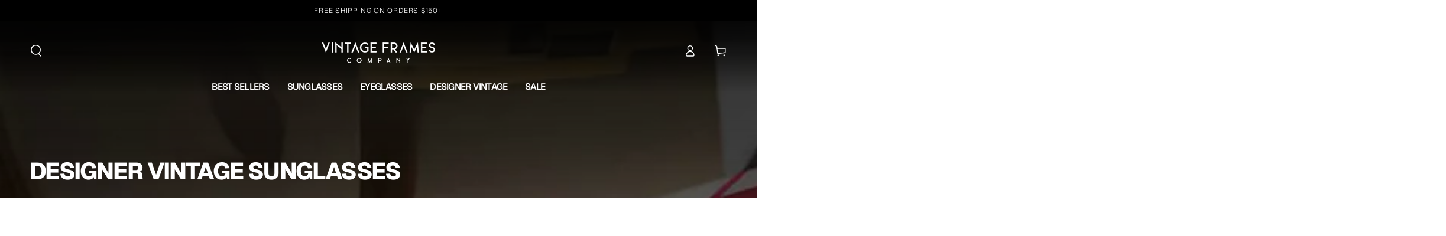

--- FILE ---
content_type: text/html; charset=utf-8
request_url: https://www.vintageframescompany.com/collections/vintage-archive?selectedFacets%5B%5D=brand:lanvin&sort=best-selling&compactView=true
body_size: 91849
content:
<!doctype html>
<html class="no-js" lang="en">
  <head>
    <meta charset="utf-8">
    <meta http-equiv="X-UA-Compatible" content="IE=edge">
    <meta name="viewport" content="width=device-width,initial-scale=1">
    <meta name="theme-color" content="#000000">
    
      <link rel="canonical" href="https://www.vintageframescompany.com/collections/vintage-archive">
    
    <link rel="preconnect" href="https://cdn.shopify.com" crossorigin><link rel="icon" type="image/png" href="//www.vintageframescompany.com/cdn/shop/files/VFC-Favicon-2024.png?crop=center&height=32&v=1717798222&width=32"><link rel="preconnect" href="https://fonts.shopifycdn.com" crossorigin><title>
      Vintage Frames Company Designer Vintage Eyewear Archive
</title><meta name="description" content="Explore the World’s Largest Vintage Eyewear Archive – 1.5M+ Designer Frames from 1900s to Today. Shop Authentic Styles at Vintage Frames Company.">
      

<meta property="og:site_name" content="Vintage Frames Company">
<meta property="og:url" content="https://www.vintageframescompany.com/collections/vintage-archive">
<meta property="og:title" content="Vintage Frames Company Designer Vintage Eyewear Archive">
<meta property="og:type" content="product.group">
<meta property="og:description" content="Explore the World’s Largest Vintage Eyewear Archive – 1.5M+ Designer Frames from 1900s to Today. Shop Authentic Styles at Vintage Frames Company."><meta property="og:image" content="http://www.vintageframescompany.com/cdn/shop/collections/VINTAGE_ARCHIVE_1.jpg?v=1748985225">
  <meta property="og:image:secure_url" content="https://www.vintageframescompany.com/cdn/shop/collections/VINTAGE_ARCHIVE_1.jpg?v=1748985225">
  <meta property="og:image:width" content="2200">
  <meta property="og:image:height" content="1238"><meta name="twitter:site" content="@https://x.com/VINTAGEFRAMES"><meta name="twitter:card" content="summary_large_image">
<meta name="twitter:title" content="Vintage Frames Company Designer Vintage Eyewear Archive">
<meta name="twitter:description" content="Explore the World’s Largest Vintage Eyewear Archive – 1.5M+ Designer Frames from 1900s to Today. Shop Authentic Styles at Vintage Frames Company.">

    

    <script src="//www.vintageframescompany.com/cdn/shop/t/230/assets/vendor-v4.js" defer="defer"></script>
    <script src="//www.vintageframescompany.com/cdn/shop/t/230/assets/pubsub.js?v=104623417541739052901759430750" defer="defer"></script>
    <script src="//www.vintageframescompany.com/cdn/shop/t/230/assets/global.js?v=91536159959468890821759430742" defer="defer"></script>

    <script>window.performance && window.performance.mark && window.performance.mark('shopify.content_for_header.start');</script><meta name="google-site-verification" content="UZK59r-e-CvWNNdZd3znZ5JWxD2o3ZRSMIVA2pkax0E">
<meta id="shopify-digital-wallet" name="shopify-digital-wallet" content="/2553587/digital_wallets/dialog">
<meta name="shopify-checkout-api-token" content="a78a21ad60d73c7b792b595fca90efaf">
<link rel="alternate" type="application/atom+xml" title="Feed" href="/collections/vintage-archive.atom" />
<link rel="next" href="/collections/vintage-archive?page=2">
<link rel="alternate" type="application/json+oembed" href="https://www.vintageframescompany.com/collections/vintage-archive.oembed">
<script async="async" src="/checkouts/internal/preloads.js?locale=en-US"></script>
<link rel="preconnect" href="https://shop.app" crossorigin="anonymous">
<script async="async" src="https://shop.app/checkouts/internal/preloads.js?locale=en-US&shop_id=2553587" crossorigin="anonymous"></script>
<script id="apple-pay-shop-capabilities" type="application/json">{"shopId":2553587,"countryCode":"CA","currencyCode":"USD","merchantCapabilities":["supports3DS"],"merchantId":"gid:\/\/shopify\/Shop\/2553587","merchantName":"Vintage Frames Company","requiredBillingContactFields":["postalAddress","email","phone"],"requiredShippingContactFields":["postalAddress","email","phone"],"shippingType":"shipping","supportedNetworks":["visa","masterCard","amex","discover","jcb"],"total":{"type":"pending","label":"Vintage Frames Company","amount":"1.00"},"shopifyPaymentsEnabled":true,"supportsSubscriptions":true}</script>
<script id="shopify-features" type="application/json">{"accessToken":"a78a21ad60d73c7b792b595fca90efaf","betas":["rich-media-storefront-analytics"],"domain":"www.vintageframescompany.com","predictiveSearch":true,"shopId":2553587,"locale":"en"}</script>
<script>var Shopify = Shopify || {};
Shopify.shop = "vintageframescompany.myshopify.com";
Shopify.locale = "en";
Shopify.currency = {"active":"USD","rate":"1.0"};
Shopify.country = "US";
Shopify.theme = {"name":"BE YOURS - Fall Essentials 2025","id":145025269871,"schema_name":"Be Yours","schema_version":"7.1.1","theme_store_id":1399,"role":"main"};
Shopify.theme.handle = "null";
Shopify.theme.style = {"id":null,"handle":null};
Shopify.cdnHost = "www.vintageframescompany.com/cdn";
Shopify.routes = Shopify.routes || {};
Shopify.routes.root = "/";</script>
<script type="module">!function(o){(o.Shopify=o.Shopify||{}).modules=!0}(window);</script>
<script>!function(o){function n(){var o=[];function n(){o.push(Array.prototype.slice.apply(arguments))}return n.q=o,n}var t=o.Shopify=o.Shopify||{};t.loadFeatures=n(),t.autoloadFeatures=n()}(window);</script>
<script>
  window.ShopifyPay = window.ShopifyPay || {};
  window.ShopifyPay.apiHost = "shop.app\/pay";
  window.ShopifyPay.redirectState = null;
</script>
<script id="shop-js-analytics" type="application/json">{"pageType":"collection"}</script>
<script defer="defer" async type="module" src="//www.vintageframescompany.com/cdn/shopifycloud/shop-js/modules/v2/client.init-shop-cart-sync_BdyHc3Nr.en.esm.js"></script>
<script defer="defer" async type="module" src="//www.vintageframescompany.com/cdn/shopifycloud/shop-js/modules/v2/chunk.common_Daul8nwZ.esm.js"></script>
<script type="module">
  await import("//www.vintageframescompany.com/cdn/shopifycloud/shop-js/modules/v2/client.init-shop-cart-sync_BdyHc3Nr.en.esm.js");
await import("//www.vintageframescompany.com/cdn/shopifycloud/shop-js/modules/v2/chunk.common_Daul8nwZ.esm.js");

  window.Shopify.SignInWithShop?.initShopCartSync?.({"fedCMEnabled":true,"windoidEnabled":true});

</script>
<script>
  window.Shopify = window.Shopify || {};
  if (!window.Shopify.featureAssets) window.Shopify.featureAssets = {};
  window.Shopify.featureAssets['shop-js'] = {"shop-cart-sync":["modules/v2/client.shop-cart-sync_QYOiDySF.en.esm.js","modules/v2/chunk.common_Daul8nwZ.esm.js"],"init-fed-cm":["modules/v2/client.init-fed-cm_DchLp9rc.en.esm.js","modules/v2/chunk.common_Daul8nwZ.esm.js"],"shop-button":["modules/v2/client.shop-button_OV7bAJc5.en.esm.js","modules/v2/chunk.common_Daul8nwZ.esm.js"],"init-windoid":["modules/v2/client.init-windoid_DwxFKQ8e.en.esm.js","modules/v2/chunk.common_Daul8nwZ.esm.js"],"shop-cash-offers":["modules/v2/client.shop-cash-offers_DWtL6Bq3.en.esm.js","modules/v2/chunk.common_Daul8nwZ.esm.js","modules/v2/chunk.modal_CQq8HTM6.esm.js"],"shop-toast-manager":["modules/v2/client.shop-toast-manager_CX9r1SjA.en.esm.js","modules/v2/chunk.common_Daul8nwZ.esm.js"],"init-shop-email-lookup-coordinator":["modules/v2/client.init-shop-email-lookup-coordinator_UhKnw74l.en.esm.js","modules/v2/chunk.common_Daul8nwZ.esm.js"],"pay-button":["modules/v2/client.pay-button_DzxNnLDY.en.esm.js","modules/v2/chunk.common_Daul8nwZ.esm.js"],"avatar":["modules/v2/client.avatar_BTnouDA3.en.esm.js"],"init-shop-cart-sync":["modules/v2/client.init-shop-cart-sync_BdyHc3Nr.en.esm.js","modules/v2/chunk.common_Daul8nwZ.esm.js"],"shop-login-button":["modules/v2/client.shop-login-button_D8B466_1.en.esm.js","modules/v2/chunk.common_Daul8nwZ.esm.js","modules/v2/chunk.modal_CQq8HTM6.esm.js"],"init-customer-accounts-sign-up":["modules/v2/client.init-customer-accounts-sign-up_C8fpPm4i.en.esm.js","modules/v2/client.shop-login-button_D8B466_1.en.esm.js","modules/v2/chunk.common_Daul8nwZ.esm.js","modules/v2/chunk.modal_CQq8HTM6.esm.js"],"init-shop-for-new-customer-accounts":["modules/v2/client.init-shop-for-new-customer-accounts_CVTO0Ztu.en.esm.js","modules/v2/client.shop-login-button_D8B466_1.en.esm.js","modules/v2/chunk.common_Daul8nwZ.esm.js","modules/v2/chunk.modal_CQq8HTM6.esm.js"],"init-customer-accounts":["modules/v2/client.init-customer-accounts_dRgKMfrE.en.esm.js","modules/v2/client.shop-login-button_D8B466_1.en.esm.js","modules/v2/chunk.common_Daul8nwZ.esm.js","modules/v2/chunk.modal_CQq8HTM6.esm.js"],"shop-follow-button":["modules/v2/client.shop-follow-button_CkZpjEct.en.esm.js","modules/v2/chunk.common_Daul8nwZ.esm.js","modules/v2/chunk.modal_CQq8HTM6.esm.js"],"lead-capture":["modules/v2/client.lead-capture_BntHBhfp.en.esm.js","modules/v2/chunk.common_Daul8nwZ.esm.js","modules/v2/chunk.modal_CQq8HTM6.esm.js"],"checkout-modal":["modules/v2/client.checkout-modal_CfxcYbTm.en.esm.js","modules/v2/chunk.common_Daul8nwZ.esm.js","modules/v2/chunk.modal_CQq8HTM6.esm.js"],"shop-login":["modules/v2/client.shop-login_Da4GZ2H6.en.esm.js","modules/v2/chunk.common_Daul8nwZ.esm.js","modules/v2/chunk.modal_CQq8HTM6.esm.js"],"payment-terms":["modules/v2/client.payment-terms_MV4M3zvL.en.esm.js","modules/v2/chunk.common_Daul8nwZ.esm.js","modules/v2/chunk.modal_CQq8HTM6.esm.js"]};
</script>
<script>(function() {
  var isLoaded = false;
  function asyncLoad() {
    if (isLoaded) return;
    isLoaded = true;
    var urls = ["https:\/\/schemaplusfiles.s3.amazonaws.com\/loader.min.js?shop=vintageframescompany.myshopify.com","https:\/\/shopify-widget.route.com\/shopify.widget.js?shop=vintageframescompany.myshopify.com","https:\/\/config.gorgias.chat\/bundle-loader\/01GYCC7ATTHV9NQ4Z18BZNZ6E0?source=shopify1click\u0026shop=vintageframescompany.myshopify.com","https:\/\/sdk.postscript.io\/sdk-script-loader.bundle.js?shopId=24498\u0026shop=vintageframescompany.myshopify.com","https:\/\/connect.nosto.com\/script\/shopify\/market\/init.js?merchant=shopify-2553587\u0026shop=vintageframescompany.myshopify.com","https:\/\/cdn.9gtb.com\/loader.js?g_cvt_id=a85243da-8db1-42a3-b3ee-40c4e6ffda82\u0026shop=vintageframescompany.myshopify.com","https:\/\/dr4qe3ddw9y32.cloudfront.net\/awin-shopify-integration-code.js?aid=121994\u0026v=shopifyApp_5.2.5\u0026ts=1765813252516\u0026shop=vintageframescompany.myshopify.com","https:\/\/service.goaudience.com\/cdn\/pixel-loader.js?label=468\u0026webhook=https:\/\/service.goaudience.com\u0026shop=vintageframescompany.myshopify.com","https:\/\/service.goaudience.com\/cdn\/capture-events.js?label=468\u0026webhook=https:\/\/service.goaudience.com\u0026shop=vintageframescompany.myshopify.com"];
    for (var i = 0; i < urls.length; i++) {
      var s = document.createElement('script');
      s.type = 'text/javascript';
      s.async = true;
      s.src = urls[i];
      var x = document.getElementsByTagName('script')[0];
      x.parentNode.insertBefore(s, x);
    }
  };
  if(window.attachEvent) {
    window.attachEvent('onload', asyncLoad);
  } else {
    window.addEventListener('load', asyncLoad, false);
  }
})();</script>
<script id="__st">var __st={"a":2553587,"offset":-18000,"reqid":"13a0d752-af1d-4f33-8142-1a79382e6097-1768991031","pageurl":"www.vintageframescompany.com\/collections\/vintage-archive","u":"0da4124510aa","p":"collection","rtyp":"collection","rid":284534833263};</script>
<script>window.ShopifyPaypalV4VisibilityTracking = true;</script>
<script id="captcha-bootstrap">!function(){'use strict';const t='contact',e='account',n='new_comment',o=[[t,t],['blogs',n],['comments',n],[t,'customer']],c=[[e,'customer_login'],[e,'guest_login'],[e,'recover_customer_password'],[e,'create_customer']],r=t=>t.map((([t,e])=>`form[action*='/${t}']:not([data-nocaptcha='true']) input[name='form_type'][value='${e}']`)).join(','),a=t=>()=>t?[...document.querySelectorAll(t)].map((t=>t.form)):[];function s(){const t=[...o],e=r(t);return a(e)}const i='password',u='form_key',d=['recaptcha-v3-token','g-recaptcha-response','h-captcha-response',i],f=()=>{try{return window.sessionStorage}catch{return}},m='__shopify_v',_=t=>t.elements[u];function p(t,e,n=!1){try{const o=window.sessionStorage,c=JSON.parse(o.getItem(e)),{data:r}=function(t){const{data:e,action:n}=t;return t[m]||n?{data:e,action:n}:{data:t,action:n}}(c);for(const[e,n]of Object.entries(r))t.elements[e]&&(t.elements[e].value=n);n&&o.removeItem(e)}catch(o){console.error('form repopulation failed',{error:o})}}const l='form_type',E='cptcha';function T(t){t.dataset[E]=!0}const w=window,h=w.document,L='Shopify',v='ce_forms',y='captcha';let A=!1;((t,e)=>{const n=(g='f06e6c50-85a8-45c8-87d0-21a2b65856fe',I='https://cdn.shopify.com/shopifycloud/storefront-forms-hcaptcha/ce_storefront_forms_captcha_hcaptcha.v1.5.2.iife.js',D={infoText:'Protected by hCaptcha',privacyText:'Privacy',termsText:'Terms'},(t,e,n)=>{const o=w[L][v],c=o.bindForm;if(c)return c(t,g,e,D).then(n);var r;o.q.push([[t,g,e,D],n]),r=I,A||(h.body.append(Object.assign(h.createElement('script'),{id:'captcha-provider',async:!0,src:r})),A=!0)});var g,I,D;w[L]=w[L]||{},w[L][v]=w[L][v]||{},w[L][v].q=[],w[L][y]=w[L][y]||{},w[L][y].protect=function(t,e){n(t,void 0,e),T(t)},Object.freeze(w[L][y]),function(t,e,n,w,h,L){const[v,y,A,g]=function(t,e,n){const i=e?o:[],u=t?c:[],d=[...i,...u],f=r(d),m=r(i),_=r(d.filter((([t,e])=>n.includes(e))));return[a(f),a(m),a(_),s()]}(w,h,L),I=t=>{const e=t.target;return e instanceof HTMLFormElement?e:e&&e.form},D=t=>v().includes(t);t.addEventListener('submit',(t=>{const e=I(t);if(!e)return;const n=D(e)&&!e.dataset.hcaptchaBound&&!e.dataset.recaptchaBound,o=_(e),c=g().includes(e)&&(!o||!o.value);(n||c)&&t.preventDefault(),c&&!n&&(function(t){try{if(!f())return;!function(t){const e=f();if(!e)return;const n=_(t);if(!n)return;const o=n.value;o&&e.removeItem(o)}(t);const e=Array.from(Array(32),(()=>Math.random().toString(36)[2])).join('');!function(t,e){_(t)||t.append(Object.assign(document.createElement('input'),{type:'hidden',name:u})),t.elements[u].value=e}(t,e),function(t,e){const n=f();if(!n)return;const o=[...t.querySelectorAll(`input[type='${i}']`)].map((({name:t})=>t)),c=[...d,...o],r={};for(const[a,s]of new FormData(t).entries())c.includes(a)||(r[a]=s);n.setItem(e,JSON.stringify({[m]:1,action:t.action,data:r}))}(t,e)}catch(e){console.error('failed to persist form',e)}}(e),e.submit())}));const S=(t,e)=>{t&&!t.dataset[E]&&(n(t,e.some((e=>e===t))),T(t))};for(const o of['focusin','change'])t.addEventListener(o,(t=>{const e=I(t);D(e)&&S(e,y())}));const B=e.get('form_key'),M=e.get(l),P=B&&M;t.addEventListener('DOMContentLoaded',(()=>{const t=y();if(P)for(const e of t)e.elements[l].value===M&&p(e,B);[...new Set([...A(),...v().filter((t=>'true'===t.dataset.shopifyCaptcha))])].forEach((e=>S(e,t)))}))}(h,new URLSearchParams(w.location.search),n,t,e,['guest_login'])})(!0,!0)}();</script>
<script integrity="sha256-4kQ18oKyAcykRKYeNunJcIwy7WH5gtpwJnB7kiuLZ1E=" data-source-attribution="shopify.loadfeatures" defer="defer" src="//www.vintageframescompany.com/cdn/shopifycloud/storefront/assets/storefront/load_feature-a0a9edcb.js" crossorigin="anonymous"></script>
<script crossorigin="anonymous" defer="defer" src="//www.vintageframescompany.com/cdn/shopifycloud/storefront/assets/shopify_pay/storefront-65b4c6d7.js?v=20250812"></script>
<script data-source-attribution="shopify.dynamic_checkout.dynamic.init">var Shopify=Shopify||{};Shopify.PaymentButton=Shopify.PaymentButton||{isStorefrontPortableWallets:!0,init:function(){window.Shopify.PaymentButton.init=function(){};var t=document.createElement("script");t.src="https://www.vintageframescompany.com/cdn/shopifycloud/portable-wallets/latest/portable-wallets.en.js",t.type="module",document.head.appendChild(t)}};
</script>
<script data-source-attribution="shopify.dynamic_checkout.buyer_consent">
  function portableWalletsHideBuyerConsent(e){var t=document.getElementById("shopify-buyer-consent"),n=document.getElementById("shopify-subscription-policy-button");t&&n&&(t.classList.add("hidden"),t.setAttribute("aria-hidden","true"),n.removeEventListener("click",e))}function portableWalletsShowBuyerConsent(e){var t=document.getElementById("shopify-buyer-consent"),n=document.getElementById("shopify-subscription-policy-button");t&&n&&(t.classList.remove("hidden"),t.removeAttribute("aria-hidden"),n.addEventListener("click",e))}window.Shopify?.PaymentButton&&(window.Shopify.PaymentButton.hideBuyerConsent=portableWalletsHideBuyerConsent,window.Shopify.PaymentButton.showBuyerConsent=portableWalletsShowBuyerConsent);
</script>
<script data-source-attribution="shopify.dynamic_checkout.cart.bootstrap">document.addEventListener("DOMContentLoaded",(function(){function t(){return document.querySelector("shopify-accelerated-checkout-cart, shopify-accelerated-checkout")}if(t())Shopify.PaymentButton.init();else{new MutationObserver((function(e,n){t()&&(Shopify.PaymentButton.init(),n.disconnect())})).observe(document.body,{childList:!0,subtree:!0})}}));
</script>
<link id="shopify-accelerated-checkout-styles" rel="stylesheet" media="screen" href="https://www.vintageframescompany.com/cdn/shopifycloud/portable-wallets/latest/accelerated-checkout-backwards-compat.css" crossorigin="anonymous">
<style id="shopify-accelerated-checkout-cart">
        #shopify-buyer-consent {
  margin-top: 1em;
  display: inline-block;
  width: 100%;
}

#shopify-buyer-consent.hidden {
  display: none;
}

#shopify-subscription-policy-button {
  background: none;
  border: none;
  padding: 0;
  text-decoration: underline;
  font-size: inherit;
  cursor: pointer;
}

#shopify-subscription-policy-button::before {
  box-shadow: none;
}

      </style>
<script id="sections-script" data-sections="header" defer="defer" src="//www.vintageframescompany.com/cdn/shop/t/230/compiled_assets/scripts.js?v=28507"></script>
<script>window.performance && window.performance.mark && window.performance.mark('shopify.content_for_header.end');</script>

<style data-shopify>@font-face {
  font-family: Geist;
  font-weight: 300;
  font-style: normal;
  font-display: swap;
  src: url("//www.vintageframescompany.com/cdn/fonts/geist/geist_n3.1fffebd1feaf38de9d015fa327e0d94c80f51bc5.woff2") format("woff2"),
       url("//www.vintageframescompany.com/cdn/fonts/geist/geist_n3.3da9b13d468b506b7fc1cff1a9e513ce84af6a6c.woff") format("woff");
}

  @font-face {
  font-family: Geist;
  font-weight: 600;
  font-style: normal;
  font-display: swap;
  src: url("//www.vintageframescompany.com/cdn/fonts/geist/geist_n6.3f5f79f8722829dcc4ffd7c38b07b803ded204ec.woff2") format("woff2"),
       url("//www.vintageframescompany.com/cdn/fonts/geist/geist_n6.01a09b2610875bfe4af6ce4c7121e612292a33d1.woff") format("woff");
}

  
  
  @font-face {
  font-family: Geist;
  font-weight: 800;
  font-style: normal;
  font-display: swap;
  src: url("//www.vintageframescompany.com/cdn/fonts/geist/geist_n8.de7971e9f75cf0659f109966b949d7741bd7da41.woff2") format("woff2"),
       url("//www.vintageframescompany.com/cdn/fonts/geist/geist_n8.f827f43a8e96d3d36062908000ee9ef0988c3fb2.woff") format("woff");
}

  @font-face {
  font-family: Geist;
  font-weight: 600;
  font-style: normal;
  font-display: swap;
  src: url("//www.vintageframescompany.com/cdn/fonts/geist/geist_n6.3f5f79f8722829dcc4ffd7c38b07b803ded204ec.woff2") format("woff2"),
       url("//www.vintageframescompany.com/cdn/fonts/geist/geist_n6.01a09b2610875bfe4af6ce4c7121e612292a33d1.woff") format("woff");
}


  :root {
    --font-body-family: Geist, sans-serif;
    --font-body-style: normal;
    --font-body-weight: 300;

    --font-heading-family: Geist, sans-serif;
    --font-heading-style: normal;
    --font-heading-weight: 800;

    --font-body-scale: 1.0;
    --font-heading-scale: 1.0;

    --font-navigation-family: var(--font-heading-family);
    --font-navigation-size: 16px;
    --font-navigation-weight: var(--font-heading-weight);
    --font-button-family: var(--font-heading-family);
    --font-button-size: 14px;
    --font-button-baseline: 0rem;
    --font-price-family: var(--font-heading-family);
    --font-price-scale: var(--font-heading-scale);

    --color-base-text: 33, 35, 38;
    --color-base-background: 255, 255, 255;
    --color-base-solid-button-labels: 255, 255, 255;
    --color-base-outline-button-labels: 26, 27, 24;
    --color-base-accent: 0, 0, 0;
    --color-base-heading: 26, 27, 24;
    --color-base-border: 210, 213, 217;
    --color-placeholder: 255, 255, 255;
    --color-overlay: 33, 35, 38;
    --color-keyboard-focus: 135, 173, 245;
    --color-shadow: 168, 232, 226;
    --shadow-opacity: 1;

    --color-background-dark: 235, 235, 235;
    --color-price: #1a1b18;
    --color-sale-price: #d72c0d;
    --color-sale-badge-background: #d72c0d;
    --color-reviews: #ffb503;
    --color-critical: #d72c0d;
    --color-success: #008060;
    --color-highlight: 227, 252, 3;

    --payment-terms-background-color: #ffffff;
    --page-width: 160rem;
    --page-width-margin: 0rem;

    --card-color-scheme: var(--color-placeholder);
    --card-text-alignment: left;
    --card-flex-alignment: flex-left;
    --card-image-padding: 0px;
    --card-border-width: 0px;
    --card-radius: 0px;
    --card-shadow-horizontal-offset: 0px;
    --card-shadow-vertical-offset: 0px;
    
    --button-radius: 20px;
    --button-border-width: 1px;
    --button-shadow-horizontal-offset: 0px;
    --button-shadow-vertical-offset: 0px;

    --spacing-sections-desktop: 0px;
    --spacing-sections-mobile: 0px;

    --gradient-free-ship-progress: radial-gradient(rgba(248, 62, 59, 1), rgba(213, 245, 126, 1) 68%, rgba(46, 234, 1, 1) 100%);
    --gradient-free-ship-complete: radial-gradient(rgba(0, 206, 58, 1) 8%, rgba(0, 206, 58, 1) 47%, rgba(0, 206, 58, 1) 83%);
  }

  *,
  *::before,
  *::after {
    box-sizing: inherit;
  }

  html {
    box-sizing: border-box;
    font-size: calc(var(--font-body-scale) * 62.5%);
    height: 100%;
  }

  body {
    min-height: 100%;
    margin: 0;
    font-size: 1.5rem;
    letter-spacing: 0.06rem;
    line-height: calc(1 + 0.8 / var(--font-body-scale));
    font-family: var(--font-body-family);
    font-style: var(--font-body-style);
    font-weight: var(--font-body-weight);
  }

  @media screen and (min-width: 750px) {
    body {
      font-size: 1.6rem;
    }
  }</style><svg viewBox="0 0 122 53" fill="none" style="display:none;"><defs><path id="hlCircle" d="M119.429 6.64904C100.715 1.62868 55.3088 -4.62247 23.3966 10.5358C-8.5157 25.694 0.331084 39.5052 9.60732 45.0305C18.8835 50.5558 53.0434 57.468 96.7751 45.0305C111.541 40.8309 135.673 24.379 109.087 13.4508C105.147 11.8313 93.2293 8.5924 77.0761 8.5924" stroke="currentColor" stroke-linecap="round" stroke-linejoin="round"></path></defs></svg><link href="//www.vintageframescompany.com/cdn/shop/t/230/assets/base.css?v=160738803219960778191764803732" rel="stylesheet" type="text/css" media="all" /><link rel="preload" as="font" href="//www.vintageframescompany.com/cdn/fonts/geist/geist_n3.1fffebd1feaf38de9d015fa327e0d94c80f51bc5.woff2" type="font/woff2" crossorigin><link rel="preload" as="font" href="//www.vintageframescompany.com/cdn/fonts/geist/geist_n8.de7971e9f75cf0659f109966b949d7741bd7da41.woff2" type="font/woff2" crossorigin><link rel="stylesheet" href="//www.vintageframescompany.com/cdn/shop/t/230/assets/component-predictive-search.css?v=51190052606199581081759430729" media="print" onload="this.media='all'"><link rel="stylesheet" href="//www.vintageframescompany.com/cdn/shop/t/230/assets/component-color-swatches.css?v=103905711642914497571759430719" media="print" onload="this.media='all'"><script>
    document.documentElement.classList.replace('no-js', 'js');
  
    window.theme = window.theme || {};

    theme.routes = {
      root_url: '/',
      cart_url: '/cart',
      cart_add_url: '/cart/add',
      cart_change_url: '/cart/change',
      cart_update_url: '/cart/update',
      search_url: '/search',
      predictive_search_url: '/search/suggest'
    };

    theme.cartStrings = {
      error: `There was an error while updating your cart. Please try again.`,
      quantityError: `You can only add [quantity] of this item to your cart.`
    };

    theme.variantStrings = {
      addToCart: `Add to cart`,
      soldOut: `Sold out`,
      unavailable: `Unavailable`,
      preOrder: `Pre-order`
    };

    theme.accessibilityStrings = {
      imageAvailable: `Image [index] is now available in gallery view`,
      shareSuccess: `Link copied to clipboard!`
    }

    theme.dateStrings = {
      d: `D`,
      day: `Day`,
      days: `Days`,
      hour: `Hour`,
      hours: `Hours`,
      minute: `Min`,
      minutes: `Mins`,
      second: `Sec`,
      seconds: `Secs`
    };theme.shopSettings = {
      moneyFormat: "${{ amount_no_decimals }}",
      isoCode: "USD",
      cartDrawer: false,
      currencyCode: false
    };

    theme.settings = {
      themeName: 'Be Yours',
      themeVersion: '7.1.1',
      agencyId: ''
    };
  </script>
  <meta name="format-detection" content="telephone=no">
<!-- BEGIN app block: shopify://apps/pandectes-gdpr/blocks/banner/58c0baa2-6cc1-480c-9ea6-38d6d559556a -->
  
    
      <!-- TCF is active, scripts are loaded above -->
      
      <script>
        
          window.PandectesSettings = {"store":{"id":2553587,"plan":"basic","theme":"PHIL - OPTIMIZING NON-CRITICAL CSS","primaryLocale":"en","adminMode":false,"headless":false,"storefrontRootDomain":"","checkoutRootDomain":"","storefrontAccessToken":""},"tsPublished":1748355667,"declaration":{"showPurpose":false,"showProvider":false,"showDateGenerated":true},"language":{"unpublished":[],"languageMode":"Single","fallbackLanguage":"en","languageDetection":"browser","languagesSupported":[]},"texts":{"managed":{"headerText":{"en":"We respect your privacy"},"consentText":{"en":"This website uses cookies to ensure you get the best experience."},"linkText":{"en":"Learn more"},"imprintText":{"en":"Imprint"},"googleLinkText":{"en":"Google's Privacy Terms"},"allowButtonText":{"en":"Accept"},"denyButtonText":{"en":"Decline"},"dismissButtonText":{"en":"Ok"},"leaveSiteButtonText":{"en":"Leave this site"},"preferencesButtonText":{"en":"Preferences"},"cookiePolicyText":{"en":"Cookie policy"},"preferencesPopupTitleText":{"en":"Manage consent preferences"},"preferencesPopupIntroText":{"en":"We use cookies to optimize website functionality, analyze the performance, and provide personalized experience to you. Some cookies are essential to make the website operate and function correctly. Those cookies cannot be disabled. In this window you can manage your preference of cookies."},"preferencesPopupSaveButtonText":{"en":"Save preferences"},"preferencesPopupCloseButtonText":{"en":"Close"},"preferencesPopupAcceptAllButtonText":{"en":"Accept all"},"preferencesPopupRejectAllButtonText":{"en":"Reject all"},"cookiesDetailsText":{"en":"Cookies details"},"preferencesPopupAlwaysAllowedText":{"en":"Always allowed"},"accessSectionParagraphText":{"en":"You have the right to request access to your data at any time."},"accessSectionTitleText":{"en":"Data portability"},"accessSectionAccountInfoActionText":{"en":"Personal data"},"accessSectionDownloadReportActionText":{"en":"Request export"},"accessSectionGDPRRequestsActionText":{"en":"Data subject requests"},"accessSectionOrdersRecordsActionText":{"en":"Orders"},"rectificationSectionParagraphText":{"en":"You have the right to request your data to be updated whenever you think it is appropriate."},"rectificationSectionTitleText":{"en":"Data Rectification"},"rectificationCommentPlaceholder":{"en":"Describe what you want to be updated"},"rectificationCommentValidationError":{"en":"Comment is required"},"rectificationSectionEditAccountActionText":{"en":"Request an update"},"erasureSectionTitleText":{"en":"Right to be forgotten"},"erasureSectionParagraphText":{"en":"You have the right to ask all your data to be erased. After that, you will no longer be able to access your account."},"erasureSectionRequestDeletionActionText":{"en":"Request personal data deletion"},"consentDate":{"en":"Consent date"},"consentId":{"en":"Consent ID"},"consentSectionChangeConsentActionText":{"en":"Change consent preference"},"consentSectionConsentedText":{"en":"You consented to the cookies policy of this website on"},"consentSectionNoConsentText":{"en":"You have not consented to the cookies policy of this website."},"consentSectionTitleText":{"en":"Your cookie consent"},"consentStatus":{"en":"Consent preference"},"confirmationFailureMessage":{"en":"Your request was not verified. Please try again and if problem persists, contact store owner for assistance"},"confirmationFailureTitle":{"en":"A problem occurred"},"confirmationSuccessMessage":{"en":"We will soon get back to you as to your request."},"confirmationSuccessTitle":{"en":"Your request is verified"},"guestsSupportEmailFailureMessage":{"en":"Your request was not submitted. Please try again and if problem persists, contact store owner for assistance."},"guestsSupportEmailFailureTitle":{"en":"A problem occurred"},"guestsSupportEmailPlaceholder":{"en":"E-mail address"},"guestsSupportEmailSuccessMessage":{"en":"If you are registered as a customer of this store, you will soon receive an email with instructions on how to proceed."},"guestsSupportEmailSuccessTitle":{"en":"Thank you for your request"},"guestsSupportEmailValidationError":{"en":"Email is not valid"},"guestsSupportInfoText":{"en":"Please login with your customer account to further proceed."},"submitButton":{"en":"Submit"},"submittingButton":{"en":"Submitting..."},"cancelButton":{"en":"Cancel"},"declIntroText":{"en":"We use cookies to optimize website functionality, analyze the performance, and provide personalized experience to you. Some cookies are essential to make the website operate and function correctly. Those cookies cannot be disabled. In this window you can manage your preference of cookies."},"declName":{"en":"Name"},"declPurpose":{"en":"Purpose"},"declType":{"en":"Type"},"declRetention":{"en":"Retention"},"declProvider":{"en":"Provider"},"declFirstParty":{"en":"First-party"},"declThirdParty":{"en":"Third-party"},"declSeconds":{"en":"seconds"},"declMinutes":{"en":"minutes"},"declHours":{"en":"hours"},"declDays":{"en":"days"},"declMonths":{"en":"months"},"declYears":{"en":"years"},"declSession":{"en":"Session"},"declDomain":{"en":"Domain"},"declPath":{"en":"Path"}},"categories":{"strictlyNecessaryCookiesTitleText":{"en":"Strictly necessary cookies"},"strictlyNecessaryCookiesDescriptionText":{"en":"These cookies are essential in order to enable you to move around the website and use its features, such as accessing secure areas of the website. The website cannot function properly without these cookies."},"functionalityCookiesTitleText":{"en":"Functional cookies"},"functionalityCookiesDescriptionText":{"en":"These cookies enable the site to provide enhanced functionality and personalisation. They may be set by us or by third party providers whose services we have added to our pages. If you do not allow these cookies then some or all of these services may not function properly."},"performanceCookiesTitleText":{"en":"Performance cookies"},"performanceCookiesDescriptionText":{"en":"These cookies enable us to monitor and improve the performance of our website. For example, they allow us to count visits, identify traffic sources and see which parts of the site are most popular."},"targetingCookiesTitleText":{"en":"Targeting cookies"},"targetingCookiesDescriptionText":{"en":"These cookies may be set through our site by our advertising partners. They may be used by those companies to build a profile of your interests and show you relevant adverts on other sites.    They do not store directly personal information, but are based on uniquely identifying your browser and internet device. If you do not allow these cookies, you will experience less targeted advertising."},"unclassifiedCookiesTitleText":{"en":"Unclassified cookies"},"unclassifiedCookiesDescriptionText":{"en":"Unclassified cookies are cookies that we are in the process of classifying, together with the providers of individual cookies."}},"auto":{}},"library":{"previewMode":false,"fadeInTimeout":0,"defaultBlocked":7,"showLink":true,"showImprintLink":false,"showGoogleLink":false,"enabled":true,"cookie":{"expiryDays":365,"secure":true},"dismissOnScroll":false,"dismissOnWindowClick":false,"dismissOnTimeout":false,"palette":{"popup":{"background":"#000000","backgroundForCalculations":{"a":1,"b":0,"g":0,"r":0},"text":"#E3FC03"},"button":{"background":"transparent","backgroundForCalculations":{"a":1,"b":255,"g":255,"r":255},"text":"#E3FC03","textForCalculation":{"a":1,"b":3,"g":252,"r":227},"border":"#E3FC03"}},"content":{"href":"https://www.vintageframescompany.com/pages/privacy-policy","imprintHref":"/","close":"&#10005;","target":"","logo":""},"window":"<div role=\"dialog\" aria-live=\"polite\" aria-label=\"cookieconsent\" aria-describedby=\"cookieconsent:desc\" id=\"pandectes-banner\" class=\"cc-window-wrapper cc-bottom-wrapper\"><div class=\"pd-cookie-banner-window cc-window {{classes}}\"><!--googleoff: all-->{{children}}<!--googleon: all--></div></div>","compliance":{"opt-both":"<div class=\"cc-compliance cc-highlight\">{{deny}}{{allow}}</div>"},"type":"opt-both","layouts":{"basic":"{{messagelink}}{{compliance}}{{close}}"},"position":"bottom","theme":"wired","revokable":false,"animateRevokable":false,"revokableReset":false,"revokableLogoUrl":"https://vintageframescompany.myshopify.com/cdn/shop/files/pandectes-reopen-logo.png","revokablePlacement":"bottom-left","revokableMarginHorizontal":15,"revokableMarginVertical":15,"static":false,"autoAttach":true,"hasTransition":true,"blacklistPage":[""],"elements":{"close":"<button aria-label=\"close\" type=\"button\" tabindex=\"0\" class=\"cc-close\">{{close}}</button>","dismiss":"<button type=\"button\" tabindex=\"0\" class=\"cc-btn cc-btn-decision cc-dismiss\">{{dismiss}}</button>","allow":"<button type=\"button\" tabindex=\"0\" class=\"cc-btn cc-btn-decision cc-allow\">{{allow}}</button>","deny":"<button type=\"button\" tabindex=\"0\" class=\"cc-btn cc-btn-decision cc-deny\">{{deny}}</button>","preferences":"<button tabindex=\"0\" type=\"button\" class=\"cc-btn cc-settings\" onclick=\"Pandectes.fn.openPreferences()\">{{preferences}}</button>"}},"geolocation":{"brOnly":true,"caOnly":false,"euOnly":true,"jpOnly":true,"thOnly":true,"canadaOnly":false,"globalVisibility":false},"dsr":{"guestsSupport":false,"accessSectionDownloadReportAuto":false},"banner":{"resetTs":1682414617,"extraCss":"        .cc-banner-logo {max-width: 24em!important;}    @media(min-width: 768px) {.cc-window.cc-floating{max-width: 24em!important;width: 24em!important;}}    .cc-message, .pd-cookie-banner-window .cc-header, .cc-logo {text-align: left}    .cc-window-wrapper{z-index: 2147483647;}    .cc-window{z-index: 2147483647;font-family: inherit;}    .pd-cookie-banner-window .cc-header{font-family: inherit;}    .pd-cp-ui{font-family: inherit; background-color: #000000;color:#E3FC03;}    button.pd-cp-btn, a.pd-cp-btn{}    input + .pd-cp-preferences-slider{background-color: rgba(227, 252, 3, 0.3)}    .pd-cp-scrolling-section::-webkit-scrollbar{background-color: rgba(227, 252, 3, 0.3)}    input:checked + .pd-cp-preferences-slider{background-color: rgba(227, 252, 3, 1)}    .pd-cp-scrolling-section::-webkit-scrollbar-thumb {background-color: rgba(227, 252, 3, 1)}    .pd-cp-ui-close{color:#E3FC03;}    .pd-cp-preferences-slider:before{background-color: #000000}    .pd-cp-title:before {border-color: #E3FC03!important}    .pd-cp-preferences-slider{background-color:#E3FC03}    .pd-cp-toggle{color:#E3FC03!important}    @media(max-width:699px) {.pd-cp-ui-close-top svg {fill: #E3FC03}}    .pd-cp-toggle:hover,.pd-cp-toggle:visited,.pd-cp-toggle:active{color:#E3FC03!important}    .pd-cookie-banner-window {box-shadow: 0 0 18px rgb(0 0 0 / 20%);}  ","customJavascript":{},"showPoweredBy":false,"logoHeight":40,"hybridStrict":false,"cookiesBlockedByDefault":"7","isActive":true,"implicitSavePreferences":false,"cookieIcon":false,"blockBots":false,"showCookiesDetails":true,"hasTransition":true,"blockingPage":false,"showOnlyLandingPage":false,"leaveSiteUrl":"https://www.google.com","linkRespectStoreLang":false},"cookies":{"0":[{"name":"secure_customer_sig","type":"http","domain":"www.vintageframescompany.com","path":"/","provider":"Shopify","firstParty":true,"retention":"1 year(s)","expires":1,"unit":"declYears","purpose":{"en":"Used in connection with customer login."}},{"name":"localization","type":"http","domain":"www.vintageframescompany.com","path":"/","provider":"Shopify","firstParty":true,"retention":"1 year(s)","expires":1,"unit":"declYears","purpose":{"en":"Shopify store localization"}},{"name":"cart_currency","type":"http","domain":"www.vintageframescompany.com","path":"/","provider":"Shopify","firstParty":true,"retention":"14 day(s)","expires":14,"unit":"declDays","purpose":{"en":"Used in connection with shopping cart."}},{"name":"_cmp_a","type":"http","domain":".vintageframescompany.com","path":"/","provider":"Shopify","firstParty":true,"retention":"24 hour(s)","expires":24,"unit":"declHours","purpose":{"en":"Used for managing customer privacy settings."}},{"name":"shopify_pay_redirect","type":"http","domain":"www.vintageframescompany.com","path":"/","provider":"Shopify","firstParty":true,"retention":"60 minute(s)","expires":60,"unit":"declMinutes","purpose":{"en":"Used in connection with checkout."}},{"name":"keep_alive","type":"http","domain":"www.vintageframescompany.com","path":"/","provider":"Shopify","firstParty":true,"retention":"30 minute(s)","expires":30,"unit":"declMinutes","purpose":{"en":"Used in connection with buyer localization."}},{"name":"cart","type":"http","domain":"www.vintageframescompany.com","path":"/","provider":"Shopify","firstParty":true,"retention":"14 day(s)","expires":14,"unit":"declDays","purpose":{"en":"Used in connection with shopping cart."}},{"name":"cart_sig","type":"http","domain":"www.vintageframescompany.com","path":"/","provider":"Shopify","firstParty":true,"retention":"14 day(s)","expires":14,"unit":"declDays","purpose":{"en":"Used in connection with checkout."}},{"name":"cart_ts","type":"http","domain":"www.vintageframescompany.com","path":"/","provider":"Shopify","firstParty":true,"retention":"14 day(s)","expires":14,"unit":"declDays","purpose":{"en":"Used in connection with checkout."}},{"name":"cart_ver","type":"http","domain":"www.vintageframescompany.com","path":"/","provider":"Shopify","firstParty":true,"retention":"14 day(s)","expires":14,"unit":"declDays","purpose":{"en":"Used in connection with shopping cart."}},{"name":"_secure_session_id","type":"http","domain":"www.vintageframescompany.com","path":"/","provider":"Shopify","firstParty":true,"retention":"24 hour(s)","expires":24,"unit":"declHours","purpose":{"en":"Used in connection with navigation through a storefront."}}],"1":[{"name":"__utma","type":"http","domain":".vintageframescompany.com","path":"/","provider":"google","firstParty":true,"retention":"1 year(s)","expires":1,"unit":"declYears","purpose":{"en":"Used to distinguish users and sessions."}},{"name":"_hjSessionUser_3111152","type":"http","domain":".vintageframescompany.com","path":"/","provider":"Hotjar","firstParty":true,"retention":"1 year(s)","expires":1,"unit":"declYears","purpose":{"en":"Used by Hotjar to store a unique user ID."}},{"name":"__utmc","type":"http","domain":".vintageframescompany.com","path":"/","provider":"google","firstParty":true,"retention":"Session","expires":-1682414648,"unit":"declSeconds","purpose":{"en":"Used to determine whether the user was in a new session/visit."}},{"name":"__utmz","type":"http","domain":".vintageframescompany.com","path":"/","provider":"google","firstParty":true,"retention":"183 day(s)","expires":183,"unit":"declDays","purpose":{"en":"Stores the traffic source or campaign that explains how the user reached your site."}},{"name":"_hjSession_3111152","type":"http","domain":".vintageframescompany.com","path":"/","provider":"Hotjar","firstParty":true,"retention":"30 minute(s)","expires":30,"unit":"declMinutes","purpose":{"en":"Used by Hotjar to provide functions across pages."}},{"name":"__utmt","type":"http","domain":".vintageframescompany.com","path":"/","provider":"google","firstParty":true,"retention":"10 minute(s)","expires":10,"unit":"declMinutes","purpose":{"en":"Used to throttle request rate."}},{"name":"__utmb","type":"http","domain":".vintageframescompany.com","path":"/","provider":"google","firstParty":true,"retention":"30 minute(s)","expires":30,"unit":"declMinutes","purpose":{"en":"Used to determine new sessions/visits."}}],"2":[{"name":"_orig_referrer","type":"http","domain":".vintageframescompany.com","path":"/","provider":"Shopify","firstParty":true,"retention":"14 day(s)","expires":14,"unit":"declDays","purpose":{"en":"Tracks landing pages."}},{"name":"_shopify_s","type":"http","domain":".vintageframescompany.com","path":"/","provider":"Shopify","firstParty":true,"retention":"30 minute(s)","expires":30,"unit":"declMinutes","purpose":{"en":"Shopify analytics."}},{"name":"_landing_page","type":"http","domain":".vintageframescompany.com","path":"/","provider":"Shopify","firstParty":true,"retention":"14 day(s)","expires":14,"unit":"declDays","purpose":{"en":"Tracks landing pages."}},{"name":"_shopify_y","type":"http","domain":".vintageframescompany.com","path":"/","provider":"Shopify","firstParty":true,"retention":"1 year(s)","expires":1,"unit":"declYears","purpose":{"en":"Shopify analytics."}},{"name":"_y","type":"http","domain":".vintageframescompany.com","path":"/","provider":"Shopify","firstParty":true,"retention":"1 year(s)","expires":1,"unit":"declYears","purpose":{"en":"Shopify analytics."}},{"name":"_s","type":"http","domain":".vintageframescompany.com","path":"/","provider":"Shopify","firstParty":true,"retention":"30 minute(s)","expires":30,"unit":"declMinutes","purpose":{"en":"Shopify analytics."}},{"name":"_shopify_sa_p","type":"http","domain":".vintageframescompany.com","path":"/","provider":"Shopify","firstParty":true,"retention":"30 minute(s)","expires":30,"unit":"declMinutes","purpose":{"en":"Shopify analytics relating to marketing & referrals."}},{"name":"_shopify_sa_t","type":"http","domain":".vintageframescompany.com","path":"/","provider":"Shopify","firstParty":true,"retention":"30 minute(s)","expires":30,"unit":"declMinutes","purpose":{"en":"Shopify analytics relating to marketing & referrals."}},{"name":"_gid","type":"http","domain":".vintageframescompany.com","path":"/","provider":"Google","firstParty":true,"retention":"24 hour(s)","expires":24,"unit":"declHours","purpose":{"en":"Cookie is placed by Google Analytics to count and track pageviews."}},{"name":"_gat","type":"http","domain":".vintageframescompany.com","path":"/","provider":"Google","firstParty":true,"retention":"42 second(s)","expires":42,"unit":"declSeconds","purpose":{"en":"Cookie is placed by Google Analytics to filter requests from bots."}},{"name":"__cf_bm","type":"http","domain":".boldapps.net","path":"/","provider":"CloudFlare","firstParty":true,"retention":"30 minute(s)","expires":30,"unit":"declMinutes","purpose":{"en":"Used to manage incoming traffic that matches criteria associated with bots."}},{"name":"usb_previous_pathname","type":"http","domain":"www.vintageframescompany.com","path":"/","provider":"Hextom","firstParty":true,"retention":"Session","expires":-1682414648,"unit":"declSeconds","purpose":{"en":"Used by Hextom for statistical data."}},{"name":"_ga","type":"http","domain":".vintageframescompany.com","path":"/","provider":"Google","firstParty":true,"retention":"1 year(s)","expires":1,"unit":"declYears","purpose":{"en":"Cookie is set by Google Analytics with unknown functionality"}}],"4":[{"name":"_gcl_au","type":"http","domain":".vintageframescompany.com","path":"/","provider":"Google","firstParty":true,"retention":"90 day(s)","expires":90,"unit":"declDays","purpose":{"en":"Cookie is placed by Google Tag Manager to track conversions."}},{"name":"_fbp","type":"http","domain":".vintageframescompany.com","path":"/","provider":"Facebook","firstParty":true,"retention":"90 day(s)","expires":90,"unit":"declDays","purpose":{"en":"Cookie is placed by Facebook to track visits across websites."}},{"name":"__kla_id","type":"http","domain":"www.vintageframescompany.com","path":"/","provider":"Klaviyo","firstParty":true,"retention":"1 year(s)","expires":1,"unit":"declYears","purpose":{"en":"Tracks when someone clicks through a Klaviyo email to your website"}},{"name":"IDE","type":"http","domain":".doubleclick.net","path":"/","provider":"Google","firstParty":true,"retention":"1 year(s)","expires":1,"unit":"declYears","purpose":{"en":"To measure the visitors’ actions after they click through from an advert. Expires after 1 year."}},{"name":"test_cookie","type":"http","domain":".doubleclick.net","path":"/","provider":"Google","firstParty":true,"retention":"15 minute(s)","expires":15,"unit":"declMinutes","purpose":{"en":"To measure the visitors’ actions after they click through from an advert. Expires after each visit."}}],"8":[{"name":"ssUserId","type":"http","domain":"www.vintageframescompany.com","path":"/","provider":"Unknown","firstParty":true,"retention":"1 year(s)","expires":1,"unit":"declYears","purpose":{"en":""}},{"name":"_isuid","type":"http","domain":"www.vintageframescompany.com","path":"/","provider":"Unknown","firstParty":true,"retention":"1 year(s)","expires":1,"unit":"declYears","purpose":{"en":""}},{"name":"_ttp","type":"http","domain":".tiktok.com","path":"/","provider":"Unknown","firstParty":true,"retention":"1 year(s)","expires":1,"unit":"declYears","purpose":{"en":""}},{"name":"ssSessionIdNamespace","type":"http","domain":"www.vintageframescompany.com","path":"/","provider":"Unknown","firstParty":true,"retention":"Session","expires":-1682414648,"unit":"declSeconds","purpose":{"en":""}},{"name":"2c.cId","type":"http","domain":".vintageframescompany.com","path":"/","provider":"Unknown","firstParty":true,"retention":"1 year(s)","expires":1,"unit":"declYears","purpose":{"en":""}},{"name":"_hjFirstSeen","type":"http","domain":".vintageframescompany.com","path":"/","provider":"Unknown","firstParty":true,"retention":"30 minute(s)","expires":30,"unit":"declMinutes","purpose":{"en":""}},{"name":"_hjIncludedInSessionSample_3111152","type":"http","domain":".vintageframescompany.com","path":"/","provider":"Unknown","firstParty":true,"retention":"2 minute(s)","expires":2,"unit":"declMinutes","purpose":{"en":""}},{"name":"_hjAbsoluteSessionInProgress","type":"http","domain":".vintageframescompany.com","path":"/","provider":"Unknown","firstParty":true,"retention":"30 minute(s)","expires":30,"unit":"declMinutes","purpose":{"en":""}},{"name":"nostojs","type":"http","domain":".vintageframescompany.com","path":"/","provider":"Unknown","firstParty":true,"retention":"1 year(s)","expires":1,"unit":"declYears","purpose":{"en":""}},{"name":"_ttp","type":"http","domain":".vintageframescompany.com","path":"/","provider":"Unknown","firstParty":true,"retention":"1 year(s)","expires":1,"unit":"declYears","purpose":{"en":""}},{"name":"_tt_enable_cookie","type":"http","domain":".vintageframescompany.com","path":"/","provider":"Unknown","firstParty":true,"retention":"1 year(s)","expires":1,"unit":"declYears","purpose":{"en":""}},{"name":"__gads","type":"http","domain":".vintageframescompany.com","path":"/","provider":"Unknown","firstParty":true,"retention":"1 year(s)","expires":1,"unit":"declYears","purpose":{"en":""}},{"name":"__gpi","type":"http","domain":".vintageframescompany.com","path":"/","provider":"Unknown","firstParty":true,"retention":"1 year(s)","expires":1,"unit":"declYears","purpose":{"en":""}},{"name":"NOSTO_SESSION","type":"http","domain":"connect.nosto.com","path":"/","provider":"Unknown","firstParty":true,"retention":"8 hour(s)","expires":8,"unit":"declHours","purpose":{"en":""}},{"name":"AMP_9bdc728a74","type":"http","domain":"www.vintageframescompany.com","path":"/","provider":"Unknown","firstParty":true,"retention":"1 year(s)","expires":1,"unit":"declYears","purpose":{"en":""}},{"name":"_ps_session","type":"http","domain":"www.vintageframescompany.com","path":"/","provider":"Unknown","firstParty":true,"retention":"24 hour(s)","expires":24,"unit":"declHours","purpose":{"en":""}},{"name":"hero-session-7f7cd513-1bfc-490f-816c-8d14ff5b91da","type":"http","domain":".vintageframescompany.com","path":"/","provider":"Unknown","firstParty":true,"retention":"1 year(s)","expires":1,"unit":"declYears","purpose":{"en":""}},{"name":"optiMonkClientId","type":"http","domain":"www.vintageframescompany.com","path":"/","provider":"Unknown","firstParty":true,"retention":"1 year(s)","expires":1,"unit":"declYears","purpose":{"en":""}}]},"blocker":{"isActive":false,"googleConsentMode":{"id":"","analyticsId":"","isActive":false,"adStorageCategory":4,"analyticsStorageCategory":2,"personalizationStorageCategory":1,"functionalityStorageCategory":1,"customEvent":true,"securityStorageCategory":0,"redactData":true,"urlPassthrough":false},"facebookPixel":{"id":"","isActive":false,"ldu":false},"microsoft":{},"rakuten":{"isActive":false,"cmp":false,"ccpa":false},"gpcIsActive":false,"defaultBlocked":7,"patterns":{"whiteList":[],"blackList":{"1":[],"2":[],"4":[],"8":[]},"iframesWhiteList":[],"iframesBlackList":{"1":[],"2":[],"4":[],"8":[]},"beaconsWhiteList":[],"beaconsBlackList":{"1":[],"2":[],"4":[],"8":[]}}}};
        
        window.addEventListener('DOMContentLoaded', function(){
          const script = document.createElement('script');
          
            script.src = "https://cdn.shopify.com/extensions/019bdc07-7fb4-70c4-ad72-a3837152bf63/gdpr-238/assets/pandectes-core.js";
          
          script.defer = true;
          document.body.appendChild(script);
        })
      </script>
    
  


<!-- END app block --><!-- BEGIN app block: shopify://apps/klaviyo-email-marketing-sms/blocks/klaviyo-onsite-embed/2632fe16-c075-4321-a88b-50b567f42507 -->












  <script async src="https://static.klaviyo.com/onsite/js/HwvDeT/klaviyo.js?company_id=HwvDeT"></script>
  <script>!function(){if(!window.klaviyo){window._klOnsite=window._klOnsite||[];try{window.klaviyo=new Proxy({},{get:function(n,i){return"push"===i?function(){var n;(n=window._klOnsite).push.apply(n,arguments)}:function(){for(var n=arguments.length,o=new Array(n),w=0;w<n;w++)o[w]=arguments[w];var t="function"==typeof o[o.length-1]?o.pop():void 0,e=new Promise((function(n){window._klOnsite.push([i].concat(o,[function(i){t&&t(i),n(i)}]))}));return e}}})}catch(n){window.klaviyo=window.klaviyo||[],window.klaviyo.push=function(){var n;(n=window._klOnsite).push.apply(n,arguments)}}}}();</script>

  




  <script>
    window.klaviyoReviewsProductDesignMode = false
  </script>







<!-- END app block --><!-- BEGIN app block: shopify://apps/okendo/blocks/theme-settings/bb689e69-ea70-4661-8fb7-ad24a2e23c29 --><!-- BEGIN app snippet: header-metafields -->










    <style data-oke-reviews-version="0.82.1" type="text/css" data-href="https://d3hw6dc1ow8pp2.cloudfront.net/reviews-widget-plus/css/okendo-reviews-styles.9d163ae1.css"></style><style data-oke-reviews-version="0.82.1" type="text/css" data-href="https://d3hw6dc1ow8pp2.cloudfront.net/reviews-widget-plus/css/modules/okendo-star-rating.4cb378a8.css"></style><style data-oke-reviews-version="0.82.1" type="text/css" data-href="https://d3hw6dc1ow8pp2.cloudfront.net/reviews-widget-plus/css/modules/okendo-reviews-keywords.0942444f.css"></style><style data-oke-reviews-version="0.82.1" type="text/css" data-href="https://d3hw6dc1ow8pp2.cloudfront.net/reviews-widget-plus/css/modules/okendo-reviews-summary.a0c9d7d6.css"></style><style type="text/css">.okeReviews[data-oke-container],div.okeReviews{font-size:14px;font-size:var(--oke-text-regular);font-weight:400;font-family:var(--oke-text-fontFamily);line-height:1.6}.okeReviews[data-oke-container] *,.okeReviews[data-oke-container] :after,.okeReviews[data-oke-container] :before,div.okeReviews *,div.okeReviews :after,div.okeReviews :before{box-sizing:border-box}.okeReviews[data-oke-container] h1,.okeReviews[data-oke-container] h2,.okeReviews[data-oke-container] h3,.okeReviews[data-oke-container] h4,.okeReviews[data-oke-container] h5,.okeReviews[data-oke-container] h6,div.okeReviews h1,div.okeReviews h2,div.okeReviews h3,div.okeReviews h4,div.okeReviews h5,div.okeReviews h6{font-size:1em;font-weight:400;line-height:1.4;margin:0}.okeReviews[data-oke-container] ul,div.okeReviews ul{padding:0;margin:0}.okeReviews[data-oke-container] li,div.okeReviews li{list-style-type:none;padding:0}.okeReviews[data-oke-container] p,div.okeReviews p{line-height:1.8;margin:0 0 4px}.okeReviews[data-oke-container] p:last-child,div.okeReviews p:last-child{margin-bottom:0}.okeReviews[data-oke-container] a,div.okeReviews a{text-decoration:none;color:inherit}.okeReviews[data-oke-container] button,div.okeReviews button{border-radius:0;border:0;box-shadow:none;margin:0;width:auto;min-width:auto;padding:0;background-color:transparent;min-height:auto}.okeReviews[data-oke-container] button,.okeReviews[data-oke-container] input,.okeReviews[data-oke-container] select,.okeReviews[data-oke-container] textarea,div.okeReviews button,div.okeReviews input,div.okeReviews select,div.okeReviews textarea{font-family:inherit;font-size:1em}.okeReviews[data-oke-container] label,.okeReviews[data-oke-container] select,div.okeReviews label,div.okeReviews select{display:inline}.okeReviews[data-oke-container] select,div.okeReviews select{width:auto}.okeReviews[data-oke-container] article,.okeReviews[data-oke-container] aside,div.okeReviews article,div.okeReviews aside{margin:0}.okeReviews[data-oke-container] table,div.okeReviews table{background:transparent;border:0;border-collapse:collapse;border-spacing:0;font-family:inherit;font-size:1em;table-layout:auto}.okeReviews[data-oke-container] table td,.okeReviews[data-oke-container] table th,.okeReviews[data-oke-container] table tr,div.okeReviews table td,div.okeReviews table th,div.okeReviews table tr{border:0;font-family:inherit;font-size:1em}.okeReviews[data-oke-container] table td,.okeReviews[data-oke-container] table th,div.okeReviews table td,div.okeReviews table th{background:transparent;font-weight:400;letter-spacing:normal;padding:0;text-align:left;text-transform:none;vertical-align:middle}.okeReviews[data-oke-container] table tr:hover td,.okeReviews[data-oke-container] table tr:hover th,div.okeReviews table tr:hover td,div.okeReviews table tr:hover th{background:transparent}.okeReviews[data-oke-container] fieldset,div.okeReviews fieldset{border:0;padding:0;margin:0;min-width:0}.okeReviews[data-oke-container] img,.okeReviews[data-oke-container] svg,div.okeReviews img,div.okeReviews svg{max-width:none}.okeReviews[data-oke-container] div:empty,div.okeReviews div:empty{display:block}.okeReviews[data-oke-container] .oke-icon:before,div.okeReviews .oke-icon:before{font-family:oke-widget-icons!important;font-style:normal;font-weight:400;font-variant:normal;text-transform:none;line-height:1;-webkit-font-smoothing:antialiased;-moz-osx-font-smoothing:grayscale;color:inherit}.okeReviews[data-oke-container] .oke-icon--select-arrow:before,div.okeReviews .oke-icon--select-arrow:before{content:""}.okeReviews[data-oke-container] .oke-icon--loading:before,div.okeReviews .oke-icon--loading:before{content:""}.okeReviews[data-oke-container] .oke-icon--pencil:before,div.okeReviews .oke-icon--pencil:before{content:""}.okeReviews[data-oke-container] .oke-icon--filter:before,div.okeReviews .oke-icon--filter:before{content:""}.okeReviews[data-oke-container] .oke-icon--play:before,div.okeReviews .oke-icon--play:before{content:""}.okeReviews[data-oke-container] .oke-icon--tick-circle:before,div.okeReviews .oke-icon--tick-circle:before{content:""}.okeReviews[data-oke-container] .oke-icon--chevron-left:before,div.okeReviews .oke-icon--chevron-left:before{content:""}.okeReviews[data-oke-container] .oke-icon--chevron-right:before,div.okeReviews .oke-icon--chevron-right:before{content:""}.okeReviews[data-oke-container] .oke-icon--thumbs-down:before,div.okeReviews .oke-icon--thumbs-down:before{content:""}.okeReviews[data-oke-container] .oke-icon--thumbs-up:before,div.okeReviews .oke-icon--thumbs-up:before{content:""}.okeReviews[data-oke-container] .oke-icon--close:before,div.okeReviews .oke-icon--close:before{content:""}.okeReviews[data-oke-container] .oke-icon--chevron-up:before,div.okeReviews .oke-icon--chevron-up:before{content:""}.okeReviews[data-oke-container] .oke-icon--chevron-down:before,div.okeReviews .oke-icon--chevron-down:before{content:""}.okeReviews[data-oke-container] .oke-icon--star:before,div.okeReviews .oke-icon--star:before{content:""}.okeReviews[data-oke-container] .oke-icon--magnifying-glass:before,div.okeReviews .oke-icon--magnifying-glass:before{content:""}@font-face{font-family:oke-widget-icons;src:url(https://d3hw6dc1ow8pp2.cloudfront.net/reviews-widget-plus/fonts/oke-widget-icons.ttf) format("truetype"),url(https://d3hw6dc1ow8pp2.cloudfront.net/reviews-widget-plus/fonts/oke-widget-icons.woff) format("woff"),url(https://d3hw6dc1ow8pp2.cloudfront.net/reviews-widget-plus/img/oke-widget-icons.bc0d6b0a.svg) format("svg");font-weight:400;font-style:normal;font-display:block}.okeReviews[data-oke-container] .oke-button,div.okeReviews .oke-button{display:inline-block;border-style:solid;border-color:var(--oke-button-borderColor);border-width:var(--oke-button-borderWidth);background-color:var(--oke-button-backgroundColor);line-height:1;padding:12px 24px;margin:0;border-radius:var(--oke-button-borderRadius);color:var(--oke-button-textColor);text-align:center;position:relative;font-weight:var(--oke-button-fontWeight);font-size:var(--oke-button-fontSize);font-family:var(--oke-button-fontFamily);outline:0}.okeReviews[data-oke-container] .oke-button-text,.okeReviews[data-oke-container] .oke-button .oke-icon,div.okeReviews .oke-button-text,div.okeReviews .oke-button .oke-icon{line-height:1}.okeReviews[data-oke-container] .oke-button.oke-is-loading,div.okeReviews .oke-button.oke-is-loading{position:relative}.okeReviews[data-oke-container] .oke-button.oke-is-loading:before,div.okeReviews .oke-button.oke-is-loading:before{font-family:oke-widget-icons!important;font-style:normal;font-weight:400;font-variant:normal;text-transform:none;line-height:1;-webkit-font-smoothing:antialiased;-moz-osx-font-smoothing:grayscale;content:"";color:undefined;font-size:12px;display:inline-block;animation:oke-spin 1s linear infinite;position:absolute;width:12px;height:12px;top:0;left:0;bottom:0;right:0;margin:auto}.okeReviews[data-oke-container] .oke-button.oke-is-loading>*,div.okeReviews .oke-button.oke-is-loading>*{opacity:0}.okeReviews[data-oke-container] .oke-button.oke-is-active,div.okeReviews .oke-button.oke-is-active{background-color:var(--oke-button-backgroundColorActive);color:var(--oke-button-textColorActive);border-color:var(--oke-button-borderColorActive)}.okeReviews[data-oke-container] .oke-button:not(.oke-is-loading),div.okeReviews .oke-button:not(.oke-is-loading){cursor:pointer}.okeReviews[data-oke-container] .oke-button:not(.oke-is-loading):not(.oke-is-active):hover,div.okeReviews .oke-button:not(.oke-is-loading):not(.oke-is-active):hover{background-color:var(--oke-button-backgroundColorHover);color:var(--oke-button-textColorHover);border-color:var(--oke-button-borderColorHover);box-shadow:0 0 0 2px var(--oke-button-backgroundColorHover)}.okeReviews[data-oke-container] .oke-button:not(.oke-is-loading):not(.oke-is-active):active,.okeReviews[data-oke-container] .oke-button:not(.oke-is-loading):not(.oke-is-active):hover:active,div.okeReviews .oke-button:not(.oke-is-loading):not(.oke-is-active):active,div.okeReviews .oke-button:not(.oke-is-loading):not(.oke-is-active):hover:active{background-color:var(--oke-button-backgroundColorActive);color:var(--oke-button-textColorActive);border-color:var(--oke-button-borderColorActive)}.okeReviews[data-oke-container] .oke-title,div.okeReviews .oke-title{font-weight:var(--oke-title-fontWeight);font-size:var(--oke-title-fontSize);font-family:var(--oke-title-fontFamily)}.okeReviews[data-oke-container] .oke-bodyText,div.okeReviews .oke-bodyText{font-weight:var(--oke-bodyText-fontWeight);font-size:var(--oke-bodyText-fontSize);font-family:var(--oke-bodyText-fontFamily)}.okeReviews[data-oke-container] .oke-linkButton,div.okeReviews .oke-linkButton{cursor:pointer;font-weight:700;pointer-events:auto;text-decoration:underline}.okeReviews[data-oke-container] .oke-linkButton:hover,div.okeReviews .oke-linkButton:hover{text-decoration:none}.okeReviews[data-oke-container] .oke-readMore,div.okeReviews .oke-readMore{cursor:pointer;color:inherit;text-decoration:underline}.okeReviews[data-oke-container] .oke-select,div.okeReviews .oke-select{cursor:pointer;background-repeat:no-repeat;background-position-x:100%;background-position-y:50%;border:none;padding:0 24px 0 12px;-moz-appearance:none;appearance:none;color:inherit;-webkit-appearance:none;background-color:transparent;background-image:url("data:image/svg+xml;charset=utf-8,%3Csvg fill='currentColor' xmlns='http://www.w3.org/2000/svg' viewBox='0 0 24 24'%3E%3Cpath d='M7 10l5 5 5-5z'/%3E%3Cpath d='M0 0h24v24H0z' fill='none'/%3E%3C/svg%3E");outline-offset:4px}.okeReviews[data-oke-container] .oke-select:disabled,div.okeReviews .oke-select:disabled{background-color:transparent;background-image:url("data:image/svg+xml;charset=utf-8,%3Csvg fill='%239a9db1' xmlns='http://www.w3.org/2000/svg' viewBox='0 0 24 24'%3E%3Cpath d='M7 10l5 5 5-5z'/%3E%3Cpath d='M0 0h24v24H0z' fill='none'/%3E%3C/svg%3E")}.okeReviews[data-oke-container] .oke-loader,div.okeReviews .oke-loader{position:relative}.okeReviews[data-oke-container] .oke-loader:before,div.okeReviews .oke-loader:before{font-family:oke-widget-icons!important;font-style:normal;font-weight:400;font-variant:normal;text-transform:none;line-height:1;-webkit-font-smoothing:antialiased;-moz-osx-font-smoothing:grayscale;content:"";color:var(--oke-text-secondaryColor);font-size:12px;display:inline-block;animation:oke-spin 1s linear infinite;position:absolute;width:12px;height:12px;top:0;left:0;bottom:0;right:0;margin:auto}.okeReviews[data-oke-container] .oke-a11yText,div.okeReviews .oke-a11yText{border:0;clip:rect(0 0 0 0);height:1px;margin:-1px;overflow:hidden;padding:0;position:absolute;width:1px}.okeReviews[data-oke-container] .oke-hidden,div.okeReviews .oke-hidden{display:none}.okeReviews[data-oke-container] .oke-modal,div.okeReviews .oke-modal{bottom:0;left:0;overflow:auto;position:fixed;right:0;top:0;z-index:2147483647;max-height:100%;background-color:rgba(0,0,0,.5);padding:40px 0 32px}@media only screen and (min-width:1024px){.okeReviews[data-oke-container] .oke-modal,div.okeReviews .oke-modal{display:flex;align-items:center;padding:48px 0}}.okeReviews[data-oke-container] .oke-modal ::-moz-selection,div.okeReviews .oke-modal ::-moz-selection{background-color:rgba(39,45,69,.2)}.okeReviews[data-oke-container] .oke-modal ::selection,div.okeReviews .oke-modal ::selection{background-color:rgba(39,45,69,.2)}.okeReviews[data-oke-container] .oke-modal,.okeReviews[data-oke-container] .oke-modal p,div.okeReviews .oke-modal,div.okeReviews .oke-modal p{color:#272d45}.okeReviews[data-oke-container] .oke-modal-content,div.okeReviews .oke-modal-content{background-color:#fff;margin:auto;position:relative;will-change:transform,opacity;width:calc(100% - 64px)}@media only screen and (min-width:1024px){.okeReviews[data-oke-container] .oke-modal-content,div.okeReviews .oke-modal-content{max-width:1000px}}.okeReviews[data-oke-container] .oke-modal-close,div.okeReviews .oke-modal-close{cursor:pointer;position:absolute;width:32px;height:32px;top:-32px;padding:4px;right:-4px;line-height:1}.okeReviews[data-oke-container] .oke-modal-close:before,div.okeReviews .oke-modal-close:before{font-family:oke-widget-icons!important;font-style:normal;font-weight:400;font-variant:normal;text-transform:none;line-height:1;-webkit-font-smoothing:antialiased;-moz-osx-font-smoothing:grayscale;content:"";color:#fff;font-size:24px;display:inline-block;width:24px;height:24px}.okeReviews[data-oke-container] .oke-modal-overlay,div.okeReviews .oke-modal-overlay{background-color:rgba(43,46,56,.9)}@media only screen and (min-width:1024px){.okeReviews[data-oke-container] .oke-modal--large .oke-modal-content,div.okeReviews .oke-modal--large .oke-modal-content{max-width:1200px}}.okeReviews[data-oke-container] .oke-modal .oke-helpful,.okeReviews[data-oke-container] .oke-modal .oke-helpful-vote-button,.okeReviews[data-oke-container] .oke-modal .oke-reviewContent-date,div.okeReviews .oke-modal .oke-helpful,div.okeReviews .oke-modal .oke-helpful-vote-button,div.okeReviews .oke-modal .oke-reviewContent-date{color:#676986}.oke-modal .okeReviews[data-oke-container].oke-w,.oke-modal div.okeReviews.oke-w{color:#272d45}.okeReviews[data-oke-container] .oke-tag,div.okeReviews .oke-tag{align-items:center;color:#272d45;display:flex;font-size:var(--oke-text-small);font-weight:600;text-align:left;position:relative;z-index:2;background-color:#f4f4f6;padding:4px 6px;border:none;border-radius:4px;gap:6px;line-height:1}.okeReviews[data-oke-container] .oke-tag svg,div.okeReviews .oke-tag svg{fill:currentColor;height:1rem}.okeReviews[data-oke-container] .hooper,div.okeReviews .hooper{height:auto}.okeReviews--left{text-align:left}.okeReviews--right{text-align:right}.okeReviews--center{text-align:center}.okeReviews :not([tabindex="-1"]):focus-visible{outline:5px auto highlight;outline:5px auto -webkit-focus-ring-color}.is-oke-modalOpen{overflow:hidden!important}img.oke-is-error{background-color:var(--oke-shadingColor);background-size:cover;background-position:50% 50%;box-shadow:inset 0 0 0 1px var(--oke-border-color)}@keyframes oke-spin{0%{transform:rotate(0deg)}to{transform:rotate(1turn)}}@keyframes oke-fade-in{0%{opacity:0}to{opacity:1}}
.oke-stars{line-height:1;position:relative;display:inline-block}.oke-stars-background svg{overflow:visible}.oke-stars-foreground{overflow:hidden;position:absolute;top:0;left:0}.oke-sr{display:inline-block;padding-top:var(--oke-starRating-spaceAbove);padding-bottom:var(--oke-starRating-spaceBelow)}.oke-sr .oke-is-clickable{cursor:pointer}.oke-sr--hidden{display:none}.oke-sr-count,.oke-sr-rating,.oke-sr-stars{display:inline-block;vertical-align:middle}.oke-sr-stars{line-height:1;margin-right:8px}.oke-sr-rating{display:none}.oke-sr-count--brackets:before{content:"("}.oke-sr-count--brackets:after{content:")"}
.oke-rk{display:block}.okeReviews[data-oke-container] .oke-reviewsKeywords-heading,div.okeReviews .oke-reviewsKeywords-heading{font-weight:700;margin-bottom:8px}.okeReviews[data-oke-container] .oke-reviewsKeywords-heading-skeleton,div.okeReviews .oke-reviewsKeywords-heading-skeleton{height:calc(var(--oke-button-fontSize) + 4px);width:150px}.okeReviews[data-oke-container] .oke-reviewsKeywords-list,div.okeReviews .oke-reviewsKeywords-list{display:inline-flex;align-items:center;flex-wrap:wrap;gap:4px}.okeReviews[data-oke-container] .oke-reviewsKeywords-list-category,div.okeReviews .oke-reviewsKeywords-list-category{background-color:var(--oke-filter-backgroundColor);color:var(--oke-filter-textColor);border:1px solid var(--oke-filter-borderColor);border-radius:var(--oke-filter-borderRadius);padding:6px 16px;transition:background-color .1s ease-out,border-color .1s ease-out;white-space:nowrap}.okeReviews[data-oke-container] .oke-reviewsKeywords-list-category.oke-is-clickable,div.okeReviews .oke-reviewsKeywords-list-category.oke-is-clickable{cursor:pointer}.okeReviews[data-oke-container] .oke-reviewsKeywords-list-category.oke-is-active,div.okeReviews .oke-reviewsKeywords-list-category.oke-is-active{background-color:var(--oke-filter-backgroundColorActive);color:var(--oke-filter-textColorActive);border-color:var(--oke-filter-borderColorActive)}.okeReviews[data-oke-container] .oke-reviewsKeywords .oke-translateButton,div.okeReviews .oke-reviewsKeywords .oke-translateButton{margin-top:12px}
.oke-rs{display:block}.oke-rs .oke-reviewsSummary.oke-is-preRender .oke-reviewsSummary-summary{-webkit-mask:linear-gradient(180deg,#000 0,#000 40%,transparent 95%,transparent 0) 100% 50%/100% 100% repeat-x;mask:linear-gradient(180deg,#000 0,#000 40%,transparent 95%,transparent 0) 100% 50%/100% 100% repeat-x;max-height:150px}.okeReviews[data-oke-container] .oke-reviewsSummary .oke-tooltip,div.okeReviews .oke-reviewsSummary .oke-tooltip{display:inline-block;font-weight:400}.okeReviews[data-oke-container] .oke-reviewsSummary .oke-tooltip-trigger,div.okeReviews .oke-reviewsSummary .oke-tooltip-trigger{height:15px;width:15px;overflow:hidden;transform:translateY(-10%)}.okeReviews[data-oke-container] .oke-reviewsSummary-heading,div.okeReviews .oke-reviewsSummary-heading{align-items:center;-moz-column-gap:4px;column-gap:4px;display:inline-flex;font-weight:700;margin-bottom:8px}.okeReviews[data-oke-container] .oke-reviewsSummary-heading-skeleton,div.okeReviews .oke-reviewsSummary-heading-skeleton{height:calc(var(--oke-button-fontSize) + 4px);width:150px}.okeReviews[data-oke-container] .oke-reviewsSummary-icon,div.okeReviews .oke-reviewsSummary-icon{fill:currentColor;font-size:14px}.okeReviews[data-oke-container] .oke-reviewsSummary-icon svg,div.okeReviews .oke-reviewsSummary-icon svg{vertical-align:baseline}.okeReviews[data-oke-container] .oke-reviewsSummary-summary.oke-is-truncated,div.okeReviews .oke-reviewsSummary-summary.oke-is-truncated{display:-webkit-box;-webkit-box-orient:vertical;overflow:hidden;text-overflow:ellipsis}</style>

    <script type="application/json" id="oke-reviews-settings">{"subscriberId":"2b9eb72f-4a3d-4f16-9ef6-00bab9c0fb26","analyticsSettings":{"isWidgetOnScreenTrackingEnabled":false,"provider":"none"},"widgetSettings":{"global":{"dateSettings":{"format":{"type":"relative"}},"hideOkendoBranding":true,"stars":{"backgroundColor":"#E5E5E5","foregroundColor":"#000000","interspace":2,"shape":{"type":"default"},"showBorder":false},"showIncentiveIndicator":false,"searchEnginePaginationEnabled":false,"font":{"fontType":"inherit-from-page"}},"homepageCarousel":{"slidesPerPage":{"large":3,"medium":2},"totalSlides":12,"scrollBehaviour":"slide","style":{"showDates":true,"border":{"color":"#0C0C0C","width":{"value":1,"unit":"px"}},"bodyFont":{"hasCustomFontSettings":false},"headingFont":{"hasCustomFontSettings":false},"arrows":{"color":"#000000","size":{"value":24,"unit":"px"},"enabled":true},"avatar":{"backgroundColor":"#E5E5EB","placeholderTextColor":"#2C3E50","size":{"value":48,"unit":"px"},"enabled":true},"media":{"size":{"value":150,"unit":"px"},"imageGap":{"value":4,"unit":"px"},"enabled":true},"stars":{"height":{"value":18,"unit":"px"},"globalOverrideSettings":{"backgroundColor":"#E5E5E5","foregroundColor":"#FFCF2A"}},"productImageSize":{"value":48,"unit":"px"},"layout":{"name":"featured","reviewDetailsPosition":"above","showAttributeBars":false,"showProductDetails":"never"},"highlightColor":"#000000","spaceAbove":{"value":20,"unit":"px"},"text":{"primaryColor":"#000000","fontSizeRegular":{"value":14,"unit":"px"},"fontSizeSmall":{"value":12,"unit":"px"},"secondaryColor":"#2D2D2D"},"spaceBelow":{"value":10,"unit":"em"}},"defaultSort":"date desc","autoPlay":false,"truncation":{"bodyMaxLines":4,"truncateAll":false,"enabled":true}},"mediaCarousel":{"minimumImages":1,"linkText":"Read More","stars":{"backgroundColor":"#E5E5E5","foregroundColor":"#FFCF2A","height":{"value":12,"unit":"px"}},"autoPlay":false,"slideSize":"medium","arrowPosition":"outside"},"mediaGrid":{"showMoreArrow":{"arrowColor":"#676986","enabled":true,"backgroundColor":"#f4f4f6"},"infiniteScroll":false,"gridStyleDesktop":{"layout":"default-desktop"},"gridStyleMobile":{"layout":"default-mobile"},"linkText":"Read More","stars":{"backgroundColor":"#E5E5E5","foregroundColor":"#FFCF2A","height":{"value":12,"unit":"px"}},"gapSize":{"value":10,"unit":"px"}},"questions":{"initialPageSize":6,"loadMorePageSize":6},"reviewsBadge":{"layout":"large","colorScheme":"dark"},"reviewsTab":{"enabled":false},"reviewsWidget":{"tabs":{"reviews":true,"questions":false},"header":{"columnDistribution":"space-around","verticalAlignment":"top","blocks":[{"columnWidth":"one-third","modules":[{"name":"rating-average","layout":"one-line"},{"name":"rating-breakdown","backgroundColor":"#f5f5f5","shadingColor":"#b0b0b0","stretchMode":"contain"}],"textAlignment":"left"},{"columnWidth":"one-third","modules":[{"name":"recommended"},{"name":"attributes","layout":"stacked","stretchMode":"stretch"}],"textAlignment":"left"},{"columnWidth":"one-third","modules":[{"name":"media-grid","imageGap":{"value":4,"unit":"px"},"scaleToFill":true,"rows":3,"columns":3}],"textAlignment":"center"}]},"style":{"showDates":true,"border":{"color":"#B6B6B6","width":{"value":1,"unit":"px"}},"bodyFont":{"hasCustomFontSettings":false},"headingFont":{"hasCustomFontSettings":false},"filters":{"backgroundColorActive":"#878787","backgroundColor":"#FFFFFF","borderColor":"#DBDDE4","borderRadius":{"value":100,"unit":"px"},"borderColorActive":"#878787","textColorActive":"#FFFFFF","textColor":"#0B0B0B","searchHighlightColor":"#a8a8a8"},"avatar":{"backgroundColor":"#E5E5EB","placeholderTextColor":"#0B0B0B","size":{"value":48,"unit":"px"},"enabled":true},"stars":{"height":{"value":18,"unit":"px"}},"shadingColor":"#F7F7F8","productImageSize":{"value":48,"unit":"px"},"button":{"backgroundColorActive":"#262626","borderColorHover":"#DBDDE4","backgroundColor":"#262626","borderColor":"#DBDDE4","backgroundColorHover":"#212121","textColorHover":"#FFFFFF","borderRadius":{"value":4,"unit":"px"},"borderWidth":{"value":1,"unit":"px"},"borderColorActive":"#262626","textColorActive":"#FFFFFF","textColor":"#FFFFFF","font":{"hasCustomFontSettings":false}},"highlightColor":"#262626","spaceAbove":{"value":18,"unit":"px"},"text":{"primaryColor":"#0B0B0B","fontSizeRegular":{"value":14,"unit":"px"},"fontSizeLarge":{"value":20,"unit":"px"},"fontSizeSmall":{"value":12,"unit":"px"},"secondaryColor":"#878787"},"spaceBelow":{"value":18,"unit":"px"},"attributeBar":{"style":"rounded","backgroundColor":"#dedede","shadingColor":"#b0b0b0","markerColor":"#262626"}},"showWhenEmpty":false,"reviews":{"list":{"layout":{"slidesPerPage":{"large":3,"medium":2},"cardLayout":{"reviewDetailsPosition":"above","showProductName":false,"showFullHeightImages":false,"name":"default","showAttributeBars":false,"showProductVariantName":false,"showProductDetails":"only-when-grouped"},"columnAmount":4,"scrollBehaviour":"slide","name":"carousel","arrows":{"color":"#676986","size":{"value":24,"unit":"px"},"enabled":true},"showProductVariantName":false},"initialPageSize":5,"media":{"layout":"thumbnail","size":{"value":200,"unit":"px"},"imageGap":{"value":4,"unit":"px"}},"truncation":{"bodyMaxLines":4,"truncateAll":false,"enabled":true},"loadMorePageSize":5},"controls":{"filterMode":"closed","defaultSort":"date desc","writeReviewButtonEnabled":true,"freeTextSearchEnabled":false}}},"starRatings":{"showWhenEmpty":false,"style":{"globalOverrideSettings":{"backgroundColor":"#E5E5E5","foregroundColor":"#FFCF2A","interspace":2,"showBorder":false},"spaceAbove":{"value":0,"unit":"px"},"text":{"content":"review-count","style":"number-and-text","brackets":false},"singleStar":false,"height":{"value":15,"unit":"px"},"spaceBelow":{"value":0,"unit":"px"}},"clickBehavior":"scroll-to-widget"}},"features":{"attributeFiltersEnabled":true,"recorderPlusEnabled":true,"recorderQandaPlusEnabled":true,"reviewsKeywordsEnabled":true}}</script>
            <style id="oke-css-vars">:root{--oke-widget-spaceAbove:18px;--oke-widget-spaceBelow:18px;--oke-starRating-spaceAbove:0;--oke-starRating-spaceBelow:0;--oke-button-backgroundColor:#262626;--oke-button-backgroundColorHover:#212121;--oke-button-backgroundColorActive:#262626;--oke-button-textColor:#fff;--oke-button-textColorHover:#fff;--oke-button-textColorActive:#fff;--oke-button-borderColor:#dbdde4;--oke-button-borderColorHover:#dbdde4;--oke-button-borderColorActive:#262626;--oke-button-borderRadius:4px;--oke-button-borderWidth:1px;--oke-button-fontWeight:700;--oke-button-fontSize:var(--oke-text-regular,14px);--oke-button-fontFamily:inherit;--oke-border-color:#b6b6b6;--oke-border-width:1px;--oke-text-primaryColor:#0b0b0b;--oke-text-secondaryColor:#878787;--oke-text-small:12px;--oke-text-regular:14px;--oke-text-large:20px;--oke-text-fontFamily:inherit;--oke-avatar-size:48px;--oke-avatar-backgroundColor:#e5e5eb;--oke-avatar-placeholderTextColor:#0b0b0b;--oke-highlightColor:#262626;--oke-shadingColor:#f7f7f8;--oke-productImageSize:48px;--oke-attributeBar-shadingColor:#b0b0b0;--oke-attributeBar-borderColor:undefined;--oke-attributeBar-backgroundColor:#dedede;--oke-attributeBar-markerColor:#262626;--oke-filter-backgroundColor:#fff;--oke-filter-backgroundColorActive:#878787;--oke-filter-borderColor:#dbdde4;--oke-filter-borderColorActive:#878787;--oke-filter-textColor:#0b0b0b;--oke-filter-textColorActive:#fff;--oke-filter-borderRadius:100px;--oke-filter-searchHighlightColor:#a8a8a8;--oke-mediaGrid-chevronColor:#676986;--oke-stars-foregroundColor:#000;--oke-stars-backgroundColor:#e5e5e5;--oke-stars-borderWidth:0}.oke-reviewCarousel{--oke-stars-foregroundColor:#ffcf2a;--oke-stars-backgroundColor:#e5e5e5;--oke-stars-borderWidth:0}.oke-sr{--oke-stars-foregroundColor:#ffcf2a;--oke-stars-backgroundColor:#e5e5e5;--oke-stars-borderWidth:0}.oke-w,oke-modal{--oke-title-fontWeight:600;--oke-title-fontSize:var(--oke-text-regular,14px);--oke-title-fontFamily:inherit;--oke-bodyText-fontWeight:400;--oke-bodyText-fontSize:var(--oke-text-regular,14px);--oke-bodyText-fontFamily:inherit}</style>
            
            <template id="oke-reviews-body-template"><svg id="oke-star-symbols" style="display:none!important" data-oke-id="oke-star-symbols"><symbol id="oke-star-empty" style="overflow:visible;"><path id="star-default--empty" fill="var(--oke-stars-backgroundColor)" stroke="var(--oke-stars-borderColor)" stroke-width="var(--oke-stars-borderWidth)" d="M3.34 13.86c-.48.3-.76.1-.63-.44l1.08-4.56L.26 5.82c-.42-.36-.32-.7.24-.74l4.63-.37L6.92.39c.2-.52.55-.52.76 0l1.8 4.32 4.62.37c.56.05.67.37.24.74l-3.53 3.04 1.08 4.56c.13.54-.14.74-.63.44L7.3 11.43l-3.96 2.43z"/></symbol><symbol id="oke-star-filled" style="overflow:visible;"><path id="star-default--filled" fill="var(--oke-stars-foregroundColor)" stroke="var(--oke-stars-borderColor)" stroke-width="var(--oke-stars-borderWidth)" d="M3.34 13.86c-.48.3-.76.1-.63-.44l1.08-4.56L.26 5.82c-.42-.36-.32-.7.24-.74l4.63-.37L6.92.39c.2-.52.55-.52.76 0l1.8 4.32 4.62.37c.56.05.67.37.24.74l-3.53 3.04 1.08 4.56c.13.54-.14.74-.63.44L7.3 11.43l-3.96 2.43z"/></symbol></svg></template><script>document.addEventListener('readystatechange',() =>{Array.from(document.getElementById('oke-reviews-body-template')?.content.children)?.forEach(function(child){if(!Array.from(document.body.querySelectorAll('[data-oke-id='.concat(child.getAttribute('data-oke-id'),']'))).length){document.body.prepend(child)}})},{once:true});</script>













<!-- END app snippet -->

<!-- BEGIN app snippet: widget-plus-initialisation-script -->




    <script async id="okendo-reviews-script" src="https://d3hw6dc1ow8pp2.cloudfront.net/reviews-widget-plus/js/okendo-reviews.js"></script>

<!-- END app snippet -->


<!-- END app block --><!-- BEGIN app block: shopify://apps/smart-filter-search/blocks/app-embed/5cc1944c-3014-4a2a-af40-7d65abc0ef73 -->
<style>.spf-filter-loading #gf-products>*,.spf-filter-loading [data-globo-filter-items]>*{visibility:hidden;opacity:0}#gf-products{display:-ms-flexbox;margin-right:-15px;margin-left:-15px;padding:0;margin-bottom:0;min-width:100%;width:auto;z-index:1;position:relative;display:-webkit-box;display:flex;justify-content:left;-ms-flex-wrap:wrap;flex-wrap:wrap;height:auto!important}.gf-block-title-skeleton span{width:100%;height:12px;display:block;border-radius:5px;background:#f6f6f7}.gf-top_one .gf-block-title-skeleton span{height:22px;border-radius:2px;min-width:100px}.gf-block-title-skeleton h3::after,.gf-top_one .gf-block-content.gf-block-skeleton{display:none!important}#gf-tree .gf-label.gf-label-skeleton{height:8px;display:block;border-radius:3px!important;background:#f6f6f7}.gf-label-width-75{max-width:75%}.gf-label-width-90{max-width:90%}.gf-label-width-50{max-width:50%}</style>
<link rel="preload" href="https://cdn.shopify.com/extensions/019bdedd-4e57-79a0-b131-b44f39813278/smart-product-filters-613/assets/globo-filter-critical.css" as="style" onload="this.onload=null;this.rel='stylesheet'">
<noscript><link rel="stylesheet" href="https://cdn.shopify.com/extensions/019bdedd-4e57-79a0-b131-b44f39813278/smart-product-filters-613/assets/globo-filter-critical.css"></noscript><link href="https://cdn.shopify.com/extensions/019bdedd-4e57-79a0-b131-b44f39813278/smart-product-filters-613/assets/globo.filter.min.js" as="script" rel="preload">
<link rel="preconnect" href="https://filter-u4.globo.io" crossorigin>
<link rel="dns-prefetch" href="https://filter-u4.globo.io"><link href="https://cdn.shopify.com/extensions/019bdedd-4e57-79a0-b131-b44f39813278/smart-product-filters-613/assets/globo.filter.filter.min.js" as="script" rel="preload">
<link href="https://cdn.shopify.com/extensions/019bdedd-4e57-79a0-b131-b44f39813278/smart-product-filters-613/assets/globo.filter.692.min.js" as="script" rel="preload">
<link href="https://cdn.shopify.com/extensions/019bdedd-4e57-79a0-b131-b44f39813278/smart-product-filters-613/assets/globo.filter.themes.min.js" as="script" rel="preload">
<link href="https://cdn.shopify.com/extensions/019bdedd-4e57-79a0-b131-b44f39813278/smart-product-filters-613/assets/globo.filter.liquid.min.js" as="script" rel="preload">
<link href="https://cdn.shopify.com/extensions/019bdedd-4e57-79a0-b131-b44f39813278/smart-product-filters-613/assets/globo.filter.product.min.js" as="script" rel="preload">
<link href="//cdn.shopify.com/extensions/019bdedd-4e57-79a0-b131-b44f39813278/smart-product-filters-613/assets/globo.filter.css" rel="stylesheet" type="text/css" media="all" /><link rel="stylesheet" href="https://cdn.shopify.com/extensions/019bdedd-4e57-79a0-b131-b44f39813278/smart-product-filters-613/assets/globo.filter.slider.css" media="print" onload="this.media='all'"><link rel="stylesheet" href="https://cdn.shopify.com/extensions/019bdedd-4e57-79a0-b131-b44f39813278/smart-product-filters-613/assets/globo.search.css" media="print" onload="this.media='all'">

<meta id="search_terms_value" content="" />
<!-- BEGIN app snippet: global.variables --><script>
  window.shopCurrency = "USD";
  window.shopCountry = "CA";
  window.shopLanguageCode = "en";

  window.currentCurrency = "USD";
  window.currentCountry = "US";
  window.currentLanguageCode = "en";

  window.shopCustomer = false

  window.useCustomTreeTemplate = true;
  window.useCustomProductTemplate = true;

  window.GloboFilterRequestOrigin = "https://www.vintageframescompany.com";
  window.GloboFilterShopifyDomain = "vintageframescompany.myshopify.com";
  window.GloboFilterSFAT = "";
  window.GloboFilterSFApiVersion = "2025-04";
  window.GloboFilterProxyPath = "/apps/globofilters";
  window.GloboFilterRootUrl = "";
  window.GloboFilterTranslation = {"search":{"suggestions":"Suggestions","collections":"Collections","articles":"Blog Posts","pages":"Pages","product":"Product","products":"Products","view_all":"Search for","view_all_products":"View all products","not_found":"Sorry, nothing found for","product_not_found":"No products were found","no_result_keywords_suggestions_title":"Popular searches","no_result_products_suggestions_title":"However, You may like","zero_character_keywords_suggestions_title":"Suggestions","zero_character_popular_searches_title":"Popular searches","zero_character_products_suggestions_title":"Trending products"},"form":{"heading":"Search products","select":"-- Select --","search":"Search","submit":"Search","clear":"Clear"},"filter":{"filter_by":"Filter By","clear_all":"Clear All","view":"View","clear":"Clear","in_stock":"In Stock","out_of_stock":"Out of Stock","ready_to_ship":"Ready to ship","search":"Search options","choose_values":"Choose values"},"sort":{"sort_by":"Sort By","manually":"Featured","availability_in_stock_first":"Availability","relevance":"Relevance","best_selling":"Best Selling","alphabetically_a_z":"Alphabetically, A-Z","alphabetically_z_a":"Alphabetically, Z-A","price_low_to_high":"Price, low to high","price_high_to_low":"Price, high to low","date_new_to_old":"Date, new to old","date_old_to_new":"Date, old to new","inventory_low_to_high":"Inventory, low to high","inventory_high_to_low":"Inventory, high to low","sale_off":"% Sale off"},"product":{"add_to_cart":"Add to cart","unavailable":"Unavailable","sold_out":"Sold out","sale":null,"load_more":"Load more","limit":"Show","search":"Search products","no_results":"Sorry, there are no products in this collection"},"labels":{"155707":"Price","159384":"Frame Style","160246":"Lens Color","160314":"Frame Color","164286":"Price","164287":"Frame Style","164288":"Lens Color","164289":"Frame Color","164290":"Brand","164318":"Lens Color","164362":"Lens Width (mm)","164403":"Shop by Era","164415":"Lens Width (mm)","164421":"Frame Material","165596":"Price","165597":"Frame Style","165598":"Lens Color","165599":"Frame Color","165600":"Frame Width","165601":"Lens Width (mm)","165602":"Frame Material"}};
  window.isMultiCurrency =true;
  window.globoEmbedFilterAssetsUrl = 'https://cdn.shopify.com/extensions/019bdedd-4e57-79a0-b131-b44f39813278/smart-product-filters-613/assets/';
  window.assetsUrl = window.globoEmbedFilterAssetsUrl;
  window.GloboMoneyFormat = "${{ amount_no_decimals }}";
</script><!-- END app snippet -->
<script type="text/javascript" hs-ignore data-ccm-injected>
document.getElementsByTagName('html')[0].classList.add('spf-filter-loading', 'spf-has-filter');
window.enabledEmbedFilter = true;
window.sortByRelevance = false;
window.moneyFormat = "${{ amount_no_decimals }}";
window.GloboMoneyWithCurrencyFormat = "${{ amount_no_decimals }} USD";
window.filesUrl = '//www.vintageframescompany.com/cdn/shop/files/';
window.GloboThemesInfo ={"126703337583":{"id":126703337583,"name":"Staging Theme Migrate - Backup 05\/03\/2023","theme_store_id":null},"126703370351":{"id":126703370351,"name":"[backup] GO LIVE - Vintage Frames 2023","theme_store_id":null},"126706516079":{"id":126706516079,"name":"[backup - 5\/3\/23] Dev of Staging Theme Migrate ","theme_store_id":null},"126707662959":{"id":126707662959,"name":"Copy of Go Live - 5\/4\/23","theme_store_id":null},"126707925103":{"id":126707925103,"name":"BACKUP Go Live - 5\/4\/23","theme_store_id":null},"126707990639":{"id":126707990639,"name":"Dev of Live -5\/5\/23","theme_store_id":null},"126708678767":{"id":126708678767,"name":"Copy of Go Live - 5\/4\/23","theme_store_id":null},"126709235823":{"id":126709235823,"name":"Staging - DO NOT PUBLISH","theme_store_id":null},"126717231215":{"id":126717231215,"name":"Port of Miami Drop - Phil Fixed News \u0026 Events Bug","theme_store_id":null},"126717263983":{"id":126717263983,"name":"MAY - Phil Fixed: Blog \/ HP Optical \/ PLP Show","theme_store_id":null},"126721556591":{"id":126721556591,"name":"Port of Miami - Go Live","theme_store_id":null},"126722408559":{"id":126722408559,"name":"Copy of Go Live - PHIL TESTING","theme_store_id":null},"126743478383":{"id":126743478383,"name":"Removed OO\u0026CO Assets + AccessiBe Integration","theme_store_id":null},"126753570927":{"id":126753570927,"name":"Copy of Removed OO\u0026CO Assets + AccessiBe Integr...","theme_store_id":null},"126766055535":{"id":126766055535,"name":"Fear and Loathing Drop - Staging","theme_store_id":null},"126768676975":{"id":126768676975,"name":"DEVELOPMENT PHIL \u0026 CHRIS","theme_store_id":null},"126771069039":{"id":126771069039,"name":"Fear \u0026 Loathing Drop - July 2023","theme_store_id":null},"126771331183":{"id":126771331183,"name":"Fear \u0026 Loathing Drop - July 2023 [Okendo WP]","theme_store_id":null},"126772150383":{"id":126772150383,"name":"Copy of Removed OO\u0026CO Assets + AccessiBe Int.. ...","theme_store_id":null},"126772346991":{"id":126772346991,"name":"Fear \u0026 Loathing Drop - July 2023 - EXTEND SDK","theme_store_id":null},"126787354735":{"id":126787354735,"name":"NOSTO - PDP Mod Test CC","theme_store_id":null},"126793678959":{"id":126793678959,"name":"Copy of NOSTO - PDP Mod Test CC","theme_store_id":null},"126801608815":{"id":126801608815,"name":"Copy of NOSTO - PDP Mod Test CC","theme_store_id":null},"126802722927":{"id":126802722927,"name":"Efficient Image Sizing - Mod Test CC","theme_store_id":null},"126810587247":{"id":126810587247,"name":"Copy of NOSTO - PDP Mod Test CC","theme_store_id":null},"126826086511":{"id":126826086511,"name":"Copy of NOSTO - PDP Mod Test CC","theme_store_id":null},"126826152047":{"id":126826152047,"name":"NEW Copy of Copy of NOSTO - PDP Mod Test CC","theme_store_id":null},"127357485167":{"id":127357485167,"name":"Copy of NOSTO - PDP Mod Test CC","theme_store_id":null},"127443337327":{"id":127443337327,"name":"Copy of NOSTO - PDP Mod Test CC","theme_store_id":null},"127840780399":{"id":127840780399,"name":"BFCM 2023 STAGING THEME","theme_store_id":null},"127861260399":{"id":127861260399,"name":"BFCM 2023","theme_store_id":null},"128430801007":{"id":128430801007,"name":"Archived - VF 2.0 (05\/05\/2023 - 07\/06\/2024)","theme_store_id":null},"128663421039":{"id":128663421039,"name":"VFC Dev V3.03.10 DO NOT PUBLISH","theme_store_id":1399,"theme_name":"Be Yours"},"128668237935":{"id":128668237935,"name":"VFC Dev V3.03.11 DO NOT PUBLISH","theme_store_id":1399,"theme_name":"Be Yours"},"128669515887":{"id":128669515887,"name":"VFC Dev V3.03.12 DO NOT PUBLISH","theme_store_id":1399,"theme_name":"Be Yours"},"128705003631":{"id":128705003631,"name":"VFC Dev V3.04.01 DO NOT PUBLISH","theme_store_id":1399,"theme_name":"Be Yours"},"128771620975":{"id":128771620975,"name":"VFC Dev V3.04.02 DO NOT PUBLISH","theme_store_id":1399,"theme_name":"Be Yours"},"128848068719":{"id":128848068719,"name":"VFC Dev V3.04.03 DO NOT PUBLISH","theme_store_id":1399,"theme_name":"Be Yours"},"128849838191":{"id":128849838191,"name":"VFC Dev V3.05.01 DO NOT PUBLISH","theme_store_id":1399,"theme_name":"Be Yours"},"128860586095":{"id":128860586095,"name":"VFC Dev V3.05.02 DO NOT PUBLISH","theme_store_id":1399,"theme_name":"Be Yours"},"128966328431":{"id":128966328431,"name":"VFC Dev V3.05.03 DO NOT PUBLISH","theme_store_id":1399,"theme_name":"Be Yours"},"129050181743":{"id":129050181743,"name":"BACKUP [Jan17] BOXING WEEK 2023","theme_store_id":null},"129154089071":{"id":129154089071,"name":"VFC Dev V3.05.04 DO NOT PUBLISH","theme_store_id":1399,"theme_name":"Be Yours"},"129349976175":{"id":129349976175,"name":"VFC Dev V3.07.01 DO NOT PUBLISH","theme_store_id":1399,"theme_name":"Be Yours"},"129350303855":{"id":129350303855,"name":"VFC Dev V3.08.01 DO NOT PUBLISH","theme_store_id":1399,"theme_name":"Be Yours"},"129444053103":{"id":129444053103,"name":"[BACKUP] Dylan Drop - February","theme_store_id":null},"129571586159":{"id":129571586159,"name":"VFC Dev V3.08.02 DO NOT PUBLISH","theme_store_id":1399,"theme_name":"Be Yours"},"130032173167":{"id":130032173167,"name":"Copy of Dylan Drop - February","theme_store_id":null},"130670887023":{"id":130670887023,"name":"VFC Dev V3.09.01 DO NOT PUBLISH","theme_store_id":1399,"theme_name":"Be Yours"},"130671247471":{"id":130671247471,"name":"ARCHIVED Dev V3.09.02 - PHIL - DO NOT PUBLISH","theme_store_id":1399,"theme_name":"Be Yours"},"130996109423":{"id":130996109423,"name":"Copy of Dylan Drop - February","theme_store_id":null},"131462463599":{"id":131462463599,"name":"VFC Dev V3.09.02 - PHIL 2 - DO NOT PUBLISH","theme_store_id":1399,"theme_name":"Be Yours"},"131495755887":{"id":131495755887,"name":"Copy of Dylan Drop - February","theme_store_id":null},"131678666863":{"id":131678666863,"name":"VFC Dev V3.09.02 - PHIL 3 - DO NOT PUBLISH","theme_store_id":1399,"theme_name":"Be Yours"},"131842015343":{"id":131842015343,"name":"BACKUP VFC Dev V3.09.02 - PHIL 3 - DO NOT PUBLISH","theme_store_id":1399,"theme_name":"Be Yours"},"132179394671":{"id":132179394671,"name":"VFC Dev V3.09.03 - Swatch Mods - DO NOT PUBLISH","theme_store_id":1399,"theme_name":"Be Yours"},"132332978287":{"id":132332978287,"name":"VFC Dev V3.09.04 - Translate - DO NOT...","theme_store_id":1399,"theme_name":"Be Yours"},"132334813295":{"id":132334813295,"name":"VFC V3.09.05 - Go Live","theme_store_id":1399,"theme_name":"Be Yours"},"132493738095":{"id":132493738095,"name":"Backup - VF 3.0 (14\/06\/2024)","theme_store_id":1399,"theme_name":"Be Yours"},"132590272623":{"id":132590272623,"name":"Copy of VFC V3.09.05 - Go Live","theme_store_id":1399,"theme_name":"Be Yours"},"132907040879":{"id":132907040879,"name":"VFC V3.09.05 - Go Live (Aug 12)","theme_store_id":1399,"theme_name":"Be Yours","theme_version":"7.1.1"},"133036834927":{"id":133036834927,"name":"VFC V3.09.07 - Ashley (new updates)","theme_store_id":1399,"theme_name":"Be Yours"},"133785780335":{"id":133785780335,"name":"Copy of VFC V3.09.05 - Go Live (Aug 12)","theme_store_id":1399,"theme_name":"Be Yours"},"134536265839":{"id":134536265839,"name":"Copy of VFC V3.09.05 - Go Live (Aug 12)","theme_store_id":1399,"theme_name":"Be Yours"},"42953900143":{"id":42953900143,"name":"VF Redesign [Noticed] 0.0 - SearchSpring [Gina]","theme_store_id":796,"theme_name":"Debut","theme_version":"6.0.0"},"43906564207":{"id":43906564207,"name":"VF Redesign - v0.1 [variant select fix]","theme_store_id":796,"theme_name":"Debut","theme_version":"6.0.0"},"43969708143":{"id":43969708143,"name":"VF Redesign - v0.1.1 [variant select disable]","theme_store_id":796,"theme_name":"Debut","theme_version":"6.0.0"},"73449242735":{"id":73449242735,"name":"VF - Before SEO Optimizations","theme_store_id":796,"theme_name":"Debut","theme_version":"6.0.0"},"78674362479":{"id":78674362479,"name":"VF - SEO Optimizations - October 2019","theme_store_id":796,"theme_name":"Debut","theme_version":"6.0.0"},"79139831919":{"id":79139831919,"name":"Copy of VF Redesign - v0.1 [variant select fix]","theme_store_id":796,"theme_name":"Debut","theme_version":"6.0.0"},"79805218927":{"id":79805218927,"name":"Redesign | [Bold Options] | 21.Apr.2020","theme_store_id":796,"theme_name":"Debut","theme_version":"6.0.0"},"79956246639":{"id":79956246639,"name":"VF Redesign - v0.1|BOLDPO|Apr25.20","theme_store_id":796,"theme_name":"Debut","theme_version":"6.0.0"},"80395862127":{"id":80395862127,"name":"VF Redesign","theme_store_id":796,"theme_name":"Debut","theme_version":"6.0.0"},"80434430063":{"id":80434430063,"name":"BACKUP DO NOT EDIT","theme_store_id":796,"theme_name":"Debut","theme_version":"6.0.0"},"80496853103":{"id":80496853103,"name":"Copy of VF Redesign - v0.1 [variant select fix]","theme_store_id":796,"theme_name":"Debut","theme_version":"6.0.0"},"80587391087":{"id":80587391087,"name":"Debut","theme_store_id":796,"theme_name":"Debut"},"81844732015":{"id":81844732015,"name":"Launch page - refine style (by Gopomo)","theme_store_id":796,"theme_name":"Debut","theme_version":"6.0.0"},"81882153071":{"id":81882153071,"name":"Custom Appointment Calendar (by Gopomo)","theme_store_id":796,"theme_name":"Debut","theme_version":"6.0.0"},"120126242927":{"id":120126242927,"name":"Discovery - Do not delete or publish 20210225","theme_store_id":796,"theme_name":"Debut","theme_version":"6.0.0"},"120267833455":{"id":120267833455,"name":"Improvement 2021\/ 05 (by Gopomo)","theme_store_id":796,"theme_name":"Debut","theme_version":"6.0.0"},"123533328495":{"id":123533328495,"name":"7\/29 Launch page - refine style (by ...","theme_store_id":796,"theme_name":"Debut","theme_version":"6.0.0"},"123563901039":{"id":123563901039,"name":"2021\/8 Development (By Graphite)","theme_store_id":796,"theme_name":"Debut","theme_version":"6.0.0"},"125766336623":{"id":125766336623,"name":"ARD Sept 2021","theme_store_id":796,"theme_name":"Debut","theme_version":"6.0.0"},"125781868655":{"id":125781868655,"name":"AH Sept 2021","theme_store_id":796,"theme_name":"Debut","theme_version":"6.0.0"},"126056726639":{"id":126056726639,"name":"ARD Sept 2021 [Okendo Reviews]","theme_store_id":796,"theme_name":"Debut","theme_version":"6.0.0"},"126171742319":{"id":126171742319,"name":"ARD Sept 2021 [Okendo Reviews V2]","theme_store_id":796,"theme_name":"Debut","theme_version":"6.0.0"},"126289281135":{"id":126289281135,"name":"ARD Sept 2021 [Okendo Reviews V3]","theme_store_id":796,"theme_name":"Debut","theme_version":"6.0.0"},"126382866543":{"id":126382866543,"name":"ARD Sept 2021 [Okendo Reviews V3] - RouteTest","theme_store_id":796,"theme_name":"Debut","theme_version":"6.0.0"},"126402265199":{"id":126402265199,"name":"Copy of ARD Sept 2021 [Okendo Reviews V3]","theme_store_id":796,"theme_name":"Debut","theme_version":"6.0.0"},"126403641455":{"id":126403641455,"name":"ARD Sept 2021 [Okendo Reviews V3]--RouteTest","theme_store_id":796,"theme_name":"Debut","theme_version":"6.0.0"},"126542119023":{"id":126542119023,"name":"Copy of ARD Sept 2021 [Okendo Reviews V3]","theme_store_id":796,"theme_name":"Debut","theme_version":"6.0.0"},"126542282863":{"id":126542282863,"name":"Copy of ARD Sept 2021 [Okendo Reviews V3]","theme_store_id":796,"theme_name":"Debut","theme_version":"6.0.0"},"126571577455":{"id":126571577455,"name":"Sept 2021 [Okendo Reviews V3] + Novel","theme_store_id":796,"theme_name":"Debut","theme_version":"6.0.0"},"126575706223":{"id":126575706223,"name":"Boxing Week Promo","theme_store_id":796,"theme_name":"Debut","theme_version":"6.0.0"},"126676435055":{"id":126676435055,"name":"GO LIVE - Vintage Frames 2023","theme_store_id":null},"126684168303":{"id":126684168303,"name":"Staging Theme Migrate [BACKUP]","theme_store_id":null},"126694391919":{"id":126694391919,"name":"Go Live - 5\/4\/23","theme_store_id":null},"126694785135":{"id":126694785135,"name":"[TEST] Staging Theme Migrate - DO NOT PUBLISH","theme_store_id":null},"126694948975":{"id":126694948975,"name":"Staging Theme Migrate - Backup 20230425","theme_store_id":null}};



var GloboEmbedFilterConfig = {
api: {filterUrl: "https://filter-u4.globo.io/filter",searchUrl: "https://filter-u4.globo.io/search", url: "https://filter-u4.globo.io"},
shop: {
name: "Vintage Frames Company",
url: "https://www.vintageframescompany.com",
domain: "vintageframescompany.myshopify.com",
locale: "en",
cur_locale: "en",
predictive_search_url: "/search/suggest",
country_code: "CA",
root_url: "",
cart_url: "/cart",
search_url: "/search",
cart_add_url: "/cart/add",
search_terms_value: "",
product_image: {width: 360, height: 360},
no_image_url: "https://cdn.shopify.com/s/images/themes/product-1.png",
swatches: {"product:metafield:custom:frame_color":{"black":{"mode":1,"color_1":"rgba(0, 0, 0, 1)"},"blue":{"mode":1,"color_1":"rgba(3, 115, 251, 1)"},"brown":{"mode":1,"color_1":"rgba(125, 62, 6, 1)"},"clear":{"mode":1,"color_1":"rgba(248, 246, 246, 1)"},"gold":{"mode":1,"color_1":"rgba(255, 215, 0, 1)"},"gray":{"mode":1,"color_1":"rgba(142, 142, 142, 1)"},"green":{"mode":1,"color_1":"rgba(5, 156, 18, 1)"},"purple":{"mode":1,"color_1":"rgba(121, 75, 230, 1)"},"red":{"mode":1,"color_1":"rgba(248, 2, 2, 1)"},"rose":{"mode":1,"color_1":"rgba(248, 191, 191, 1)"},"silver":{"mode":1,"color_1":"rgba(204, 203, 203, 1)"},"white":{"mode":1,"color_1":"rgba(255, 255, 255, 1)"},"yellow":{"mode":1,"color_1":"rgba(251, 249, 5, 1)"}},"tag":{"frame style:shield":{"mode":3,"image":"https://d2pdhcylii8n43.cloudfront.net/storage/swatch/v_6579/frame-style-shield.png?v=1715806751"},"frame style:square":{"mode":3,"image":"https://d2pdhcylii8n43.cloudfront.net/storage/swatch/v_6579/frame-style-square.png?v=1715806751"},"frame style:editorial":{"mode":3,"image":"https://d2pdhcylii8n43.cloudfront.net/storage/swatch/v_6579/frame-style-editorial.png?v=1715806932"},"frame style:half rim":{"mode":3,"image":"https://d2pdhcylii8n43.cloudfront.net/storage/swatch/v_6579/frame-style-half-rim.png?v=1715806932"},"frame style:oval":{"mode":3,"image":"https://d2pdhcylii8n43.cloudfront.net/storage/swatch/v_6579/frame-style-oval.png?v=1715806932"},"frame style:oversized":{"mode":3,"image":"https://d2pdhcylii8n43.cloudfront.net/storage/swatch/v_6579/frame-style-oversized.png?v=1715806932"},"frame style:rectangular":{"mode":3,"image":"https://d2pdhcylii8n43.cloudfront.net/storage/swatch/v_6579/frame-style-rectangular.png?v=1715806932"},"frame style:rimless":{"mode":3,"image":"https://d2pdhcylii8n43.cloudfront.net/storage/swatch/v_6579/frame-style-rimless.png?v=1715806932"},"frame style:round":{"mode":3,"image":"https://d2pdhcylii8n43.cloudfront.net/storage/swatch/v_6579/frame-style-round.png?v=1715806932"},"frame style:aviator":{"mode":3,"image":"https://d2pdhcylii8n43.cloudfront.net/storage/swatch/v_6579/frame-style-aviator.png?v=1715806932"},"frame style:cat eyes":{"mode":3,"image":"https://d2pdhcylii8n43.cloudfront.net/storage/swatch/v_6579/frame-style-cat-eyes.png?v=1715806932"},"frame material:18kt gold":{"mode":3,"image":"https://d2pdhcylii8n43.cloudfront.net/storage/swatch/v_6579/frame-material-18kt-gold.png?v=1717439115"},"frame material:24kt gold":{"mode":3,"image":"https://d2pdhcylii8n43.cloudfront.net/storage/swatch/v_6579/frame-material-24kt-gold.png?v=1717439115"},"frame material:acetate":{"mode":3,"image":"https://d2pdhcylii8n43.cloudfront.net/storage/swatch/v_6579/frame-material-acetate.png?v=1717439115"},"frame material:buffalo horn":{"mode":3,"image":"https://d2pdhcylii8n43.cloudfront.net/storage/swatch/v_6579/frame-material-buffalo-horn.png?v=1717439115"},"frame material:nylon":{"mode":3,"image":"https://d2pdhcylii8n43.cloudfront.net/storage/swatch/v_6579/frame-material-nylon.png?v=1717439115"},"frame material:snakeskin":{"mode":3,"image":"https://d2pdhcylii8n43.cloudfront.net/storage/swatch/v_6579/frame-material-snakeskin.png?v=1717439115"},"frame material:wood":{"mode":3,"image":"https://d2pdhcylii8n43.cloudfront.net/storage/swatch/v_6579/frame-material-wood.png?v=1717439115"}},"lens":{"lens_black":{"mode":1,"color_1":"rgba(37, 33, 34, 1)"},"lens_blue":{"mode":1,"color_1":"rgba(82, 113, 255, 1)"},"lens_gold":{"mode":3,"image":"https://d2pdhcylii8n43.cloudfront.net/storage/swatch/v_6579/lens-gold.png?v=1715881688"},"lens_gray":{"mode":1,"color_1":"rgba(121, 121, 121, 1)"},"lens_green":{"mode":1,"color_1":"rgba(3, 128, 55, 1)"},"lens_mirror":{"mode":3,"image":"https://d2pdhcylii8n43.cloudfront.net/storage/swatch/v_6579/lens-mirror.png?v=1715881518"},"lens_multiflash":{"mode":3,"image":"https://d2pdhcylii8n43.cloudfront.net/storage/swatch/v_6579/lens-multiflash.png?v=1715881518"},"lens_orange":{"mode":1,"color_1":"rgba(255, 165, 0, 1)"},"lens_pink":{"mode":1,"color_1":"rgba(255, 191, 203, 1)"},"lens_purple":{"mode":1,"color_1":"rgba(161, 106, 231, 1)"},"lens_red":{"mode":1,"color_1":"rgba(255, 21, 24, 1)"},"lens_yellow":{"mode":1,"color_1":"rgba(255, 221, 51, 1)"},"lens_brown":{"mode":1,"color_1":"rgba(144, 96, 73, 1)"},"lens_clear":{"mode":3,"image":"https://d2pdhcylii8n43.cloudfront.net/storage/swatch/v_6579/lens-clear.png?v=1715881518"},"lens_photochromatic":{"mode":3,"image":"https://d2pdhcylii8n43.cloudfront.net/storage/swatch/v_6579/lens-photochromatic.png?v=1715881688"}},"frame":{"frame_black":{"mode":1,"color_1":"rgba(37, 33, 34, 1)"},"frame_blue":{"mode":1,"color_1":"rgba(82, 113, 255, 1)"},"frame_brown":{"mode":1,"color_1":"rgba(144, 96, 73, 1)"},"frame_clear":{"mode":3,"image":"https://d2pdhcylii8n43.cloudfront.net/storage/swatch/v_6579/frame-clear.png?v=1715883897"},"frame_gray":{"mode":1,"color_1":"rgba(121, 121, 121, 1)"},"frame_green":{"mode":1,"color_1":"rgba(3, 128, 55, 1)"},"frame_multicolored":{"mode":3,"image":"https://d2pdhcylii8n43.cloudfront.net/storage/swatch/v_6579/frame-multicolored.png?v=1715883897"},"frame_orange":{"mode":1,"color_1":"rgba(255, 165, 0, 1)"},"frame_purple":{"mode":1,"color_1":"rgba(161, 106, 231, 1)"},"frame_red":{"mode":1,"color_1":"rgba(255, 21, 24, 1)"},"frame_rose":{"mode":3,"image":"https://d2pdhcylii8n43.cloudfront.net/storage/swatch/v_6579/frame-rose.png?v=1715884235"},"frame_silver":{"mode":3,"image":"https://d2pdhcylii8n43.cloudfront.net/storage/swatch/v_6579/frame-silver.png?v=1715884235"},"frame_tortoise":{"mode":3,"image":"https://d2pdhcylii8n43.cloudfront.net/storage/swatch/v_6579/frame-tortoise.png?v=1715884235"},"frame_yellow gold":{"mode":3,"image":"https://d2pdhcylii8n43.cloudfront.net/storage/swatch/v_6579/frame-yellow-gold.png?v=1715884235"},"frame_white":{"mode":1,"color_1":"rgba(255, 255, 255, 1)"}}},
swatchConfig: {"enable":true,"image":["lens"]},
enableRecommendation: false,
hideOneValue: false,
newUrlStruct: true,
newUrlForSEO: false,themeTranslation:{"accessibility":{"vendor":"Vendor:"},"products":{"product":{"price":{"from_price_html":"From {{ price }}","regular_price":"Regular price","sale_price":"Sale price"},"sold_out":"Sold out","on_sale":"Sale","choose_options":"Choose options","view":"View product","quick_view":"Quick view","choose_product_options":"Choose options for {{ product_name }}"}}},redirects: [],
images: {},
settings: {"colors_solid_button_labels":"#ffffff","colors_accent":"#000000","colors_background":"#ffffff","colors_text":"#212326","colors_heading":"#1a1b18","colors_price":"#1a1b18","colors_sale_price":"#d72c0d","colors_sale_badge_background":"#d72c0d","colors_outline_button_labels":"#1a1b18","colors_border":"#d2d5d9","colors_reviews":"#ffb503","colors_img_background":"#ffffff","colors_overlay":"#212326","colors_keyboard_focus":"#87adf5","colors_shadow":"#a8e8e2","colors_highlight":"#e3fc03","colors_free_ship_progress":"radial-gradient(rgba(248, 62, 59, 1), rgba(213, 245, 126, 1) 68%, rgba(46, 234, 1, 1) 100%)","colors_free_ship_complete":"radial-gradient(rgba(0, 206, 58, 1) 8%, rgba(0, 206, 58, 1) 47%, rgba(0, 206, 58, 1) 83%)","type_header_font":{"error":"json not allowed for this object"},"heading_scale":100,"heading_capitalize":true,"heading_center":false,"type_body_font":{"error":"json not allowed for this object"},"body_scale":100,"type_navigation_font":"heading","type_navigation_size":16,"type_button_font":"heading","type_button_size":14,"type_price_font":"heading","price_superscript":true,"page_width":1600,"spacing_sections":0,"page_transition_enabled":false,"image_zoom_effect_enabled":false,"image_loading_bar_enabled":false,"button_border_thickness":1,"button_corner_radius":20,"button_shadow_horizontal_offset":0,"button_shadow_vertical_offset":0,"card_image_padding":0,"card_text_alignment":"left","card_border_thickness":0,"card_corner_radius":0,"card_shadow_horizontal_offset":0,"card_shadow_vertical_offset":0,"quick_view_enabled":false,"color_swatches_enabled":true,"color_swatches_source":"variant","color_swatches_position":"bottom","color_swatches_size":"large","color_swatches_max_items":3,"sale_badge_basis":"auto","disable_collection_portion":true,"cart_drawer_enabled":false,"show_cart_note":false,"show_shipping_calculator":false,"shipping_calculator_default_country":"United States","disable_view_cart":true,"show_free_shipping_message":true,"free_shipping_minimum_amount":"USD:150, CAD:150,","cart_recommendations_enabled":false,"cart_recommendations_heading":"You may also like","cart_recommendations_show_vendor":false,"cart_recommendations_show_price":true,"cart_recommendations_products":[],"empty_cart_message":"\u003cp\u003e\u003cbr\/\u003eShop VF Best Sellers:\u003c\/p\u003e","empty_cart_collections":[{"id":269905559663,"handle":"best-sellers","title":"Best Sellers","updated_at":"2026-01-20T21:19:29-05:00","body_html":"","published_at":"2021-08-18T12:46:25-04:00","sort_order":"manual","template_suffix":"","disjunctive":false,"rules":[{"column":"type","relation":"equals","condition":"Frames"},{"column":"vendor","relation":"equals","condition":"Vintage Frames Company"},{"column":"variant_inventory","relation":"greater_than","condition":"0"},{"column":"tag","relation":"equals","condition":"Best Seller"}],"published_scope":"global","image":{"created_at":"2025-11-19T13:18:57-05:00","alt":"Male Model Wearing Vintage Frames Boss Double Rope Sunglasses ","width":1600,"height":900,"src":"\/\/www.vintageframescompany.com\/cdn\/shop\/collections\/Best_Sellers_f68f5716-77a1-4406-905c-3b08ffba6afc.jpg?v=1763659230"}}],"empty_cart_button_secondary":true,"search_results":"product,article,page,collection","predictive_search_enabled":true,"predictive_search_per_page":6,"predictive_search_show_vendor":true,"predictive_search_show_price":true,"currency_code_enabled":false,"swatch_config":"Black:#EF5656\nBrown Tortoise:#FFFFFF","share_facebook":true,"share_twitter":true,"share_pinterest":true,"share_whatsapp":true,"share_telegram":true,"share_email":true,"social_facebook_link":"https:\/\/www.facebook.com\/vintageframescompany","social_twitter_link":"https:\/\/x.com\/VINTAGEFRAMES","social_pinterest_link":"","social_instagram_link":"https:\/\/www.instagram.com\/vintageframescompany\/","social_tiktok_link":"https:\/\/tiktok.com\/@vintageframes","social_tumblr_link":"","social_linkedin_link":"","social_snapchat_link":"","social_youtube_link":"","social_vimeo_link":"","favicon":"\/\/www.vintageframescompany.com\/cdn\/shop\/files\/VFC-Favicon-2024.png?v=1717798222","gift_card_logo_height":70,"checkout_logo_position":"left","checkout_logo_size":"medium","checkout_body_background_color":"#fff","checkout_input_background_color_mode":"white","checkout_sidebar_background_color":"#fafafa","checkout_heading_font":"-apple-system, BlinkMacSystemFont, 'Segoe UI', Roboto, Helvetica, Arial, sans-serif, 'Apple Color Emoji', 'Segoe UI Emoji', 'Segoe UI Symbol'","checkout_body_font":"-apple-system, BlinkMacSystemFont, 'Segoe UI', Roboto, Helvetica, Arial, sans-serif, 'Apple Color Emoji', 'Segoe UI Emoji', 'Segoe UI Symbol'","checkout_accent_color":"#1878b9","checkout_button_color":"#1878b9","checkout_error_color":"#e22120","customer_layout":"customer_area"},
gridSettings: {"layout":"app","useCustomTemplate":true,"useCustomTreeTemplate":true,"skin":5,"limits":[12,24,48],"productsPerPage":24,"sorts":["best-selling","created-descending","price-ascending","price-descending","sale-descending"],"noImageUrl":"https:\/\/cdn.shopify.com\/s\/images\/themes\/product-1.png","imageWidth":"360","imageHeight":"360","imageRatio":100,"imageSize":"360_360","alignment":"left","hideOneValue":false,"elements":["soldoutLabel","saleLabel","swatch","price"],"saleLabelClass":" sale-text","saleMode":3,"gridItemClass":"spf-col-xl-3 spf-col-lg-3 spf-col-md-4 spf-col-sm-6 spf-col-6","swatchClass":" round","swatchConfig":{"enable":true,"image":["lens"]},"variant_redirect":true,"showSelectedVariantInfo":true},
home_filter: false,
page: "collection",
sorts: ["best-selling","created-descending","price-ascending","price-descending","sale-descending"],
limits: [12,24,48],
cache: true,
layout: "app",
marketTaxInclusion: false,
priceTaxesIncluded: false,
customerTaxesIncluded: false,
useCustomTemplate: true,
hasQuickviewTemplate: false
},
analytic: {"enableViewProductAnalytic":true,"enableSearchAnalytic":true,"enableFilterAnalytic":true,"enableATCAnalytic":false},
taxes: [],
special_countries: ["CA","AD","AT","AX","BE","CH","DE","DK","ES","FI","FO","FR","GG","GI","GR","IE","IM","IS","IT","JE","LI","LU","MC","MT","NL","NO","PT","SE","SJ","SM","UA","VA","XK","PL","SK","HU","BG","TH","GB"],
adjustments: false,
year_make_model: {
id: 0,
prefix: "gff_",
heading: "",
showSearchInput: false,
showClearAllBtn: false
},
filter: {
id:11228,
prefix: "gf_",
layout: 1,
useThemeFilterCss: false,
sublayout: 1,
showCount: true,
showRefine: true,
refineSettings: {"style":"rounded","positions":["sidebar_mobile","sidebar_desktop","toolbar_mobile","toolbar_desktop"],"color":"#000000","iconColor":"#959595","bgColor":"#E8E8E8"},
isLoadMore: 0,
filter_on_search_page: true
},
search:{
enable: true,
zero_character_suggestion: false,
pages_suggestion: {enable:true,limit:5},
keywords_suggestion: {enable:false,limit:10},
articles_suggestion: {enable:true,limit:5},
layout: 1,
product_list_layout: "grid",
elements: ["vendor","price"]
},
collection: {
id:284534833263,
handle:"vintage-archive",
sort: "manual",
vendor: null,
tags: null,
type: null,
term: document.getElementById("search_terms_value") != null ? document.getElementById("search_terms_value").content : "",
limit: 24,
settings: {"131678666863":{"products_per_row":4,"rows_per_page":3,"columns_mobile":"2","pagination":"paginated","enable_sticky_facet":false,"enable_sorting":false,"enable_viewing":false,"enable_filtering":false,"filter_type":"horizontal","enable_filtering_color_swatches":true,"filtering_color_swatches_add_label":true,"filtering_max_items":6,"image_ratio":"square","image_position":"center center","enable_image_fill":false,"show_secondary_image":false,"show_vendor":false,"show_rating":true,"show_quick_buy":false,"enable_quick_view":true,"enable_color_swatches":true,"enable_countdown":true,"padding_top":0,"padding_bottom":56},"131842015343":{"products_per_row":4,"rows_per_page":3,"columns_mobile":"2","pagination":"infinite","enable_sticky_facet":false,"enable_sorting":false,"enable_viewing":false,"enable_filtering":false,"filter_type":"horizontal","enable_filtering_color_swatches":true,"filtering_color_swatches_add_label":true,"filtering_max_items":6,"image_ratio":"square","image_position":"center center","enable_image_fill":false,"show_secondary_image":false,"show_vendor":false,"show_rating":true,"show_quick_buy":false,"enable_quick_view":true,"enable_color_swatches":true,"enable_countdown":true,"padding_top":0,"padding_bottom":56},"131842113647":{"products_per_row":4,"rows_per_page":3,"columns_mobile":"2","pagination":"infinite","enable_sticky_facet":false,"enable_sorting":false,"enable_viewing":false,"enable_filtering":false,"filter_type":"horizontal","enable_filtering_color_swatches":true,"filtering_color_swatches_add_label":true,"filtering_max_items":6,"image_ratio":"square","image_position":"center center","enable_image_fill":false,"show_secondary_image":false,"show_vendor":false,"show_rating":true,"show_quick_buy":false,"enable_quick_view":true,"enable_color_swatches":true,"enable_countdown":true,"padding_top":0,"padding_bottom":56}},
products_count: 4433,
enableCollectionSearch: false,
displayTotalProducts: true,
excludeTags:null,
showSelectedVariantInfo: true
},
selector: {products: ""}
}
</script>
<script>
try {} catch (error) {}
</script>
<script src="https://cdn.shopify.com/extensions/019bdedd-4e57-79a0-b131-b44f39813278/smart-product-filters-613/assets/globo.filter.themes.min.js" defer></script><style>.gf-block-title h3, 
.gf-block-title .h3,
.gf-form-input-inner label {
  font-size: 14px !important;
  color: #3a3a3a !important;
  text-transform: uppercase !important;
  font-weight: bold !important;
}
.gf-option-block .gf-btn-show-more{
  font-size: 14px !important;
  text-transform: none !important;
  font-weight: normal !important;
}
.gf-option-block ul li a, 
.gf-option-block ul li button, 
.gf-option-block ul li a span.gf-count,
.gf-option-block ul li button span.gf-count,
.gf-clear, 
.gf-clear-all, 
.selected-item.gf-option-label a,
.gf-form-input-inner select,
.gf-refine-toggle{
  font-size: 14px !important;
  color: #000000 !important;
  text-transform: none !important;
  font-weight: normal !important;
}

.gf-refine-toggle-mobile,
.gf-form-button-group button {
  font-size: 14px !important;
  text-transform: capitalize !important;
  font-weight: normal !important;
  color: #3a3a3a !important;
  border: 1px solid rgba(0, 0, 0, 1) !important;
  background: #ffffff !important;
}
.gf-option-block-box-rectangle.gf-option-block ul li.gf-box-rectangle a,
.gf-option-block-box-rectangle.gf-option-block ul li.gf-box-rectangle button {
  border-color: #000000 !important;
}
.gf-option-block-box-rectangle.gf-option-block ul li.gf-box-rectangle a.checked,
.gf-option-block-box-rectangle.gf-option-block ul li.gf-box-rectangle button.checked{
  color: #fff !important;
  background-color: #000000 !important;
}
@media (min-width: 768px) {
  .gf-option-block-box-rectangle.gf-option-block ul li.gf-box-rectangle button:hover,
  .gf-option-block-box-rectangle.gf-option-block ul li.gf-box-rectangle a:hover {
    color: #fff !important;
    background-color: #000000 !important;	
  }
}
.gf-option-block.gf-option-block-select select {
  color: #000000 !important;
}

#gf-form.loaded, .gf-YMM-forms.loaded {
  background: #FFFFFF !important;
}
#gf-form h2, .gf-YMM-forms h2 {
  color: #3a3a3a !important;
}
#gf-form label, .gf-YMM-forms label{
  color: #3a3a3a !important;
}
.gf-form-input-wrapper select, 
.gf-form-input-wrapper input{
  border: 1px solid #DEDEDE !important;
  background-color: #FFFFFF !important;
  border-radius: 0px !important;
}
#gf-form .gf-form-button-group button, .gf-YMM-forms .gf-form-button-group button{
  color: #FFFFFF !important;
  background: #3a3a3a !important;
  border-radius: 0px !important;
}

.spf-product-card.spf-product-card__template-3 .spf-product__info.hover{
  background: #FFFFFF;
}
a.spf-product-card__image-wrapper{
  padding-top: 100%;
}
.h4.spf-product-card__title a{
  color: #333333;
  font-size: 12px;
   font-family: inherit;     font-style: normal;
  text-transform: uppercase;
}
.h4.spf-product-card__title a:hover{
  color: #000000;
}
.spf-product-card button.spf-product__form-btn-addtocart{
  font-size: 14px;
   font-family: inherit;   font-weight: normal;   font-style: normal;   text-transform: none;
}
.spf-product-card button.spf-product__form-btn-addtocart,
.spf-product-card.spf-product-card__template-4 a.open-quick-view,
.spf-product-card.spf-product-card__template-5 a.open-quick-view,
#gfqv-btn{
  color: #FFFFFF !important;
  border: 1px solid #333333 !important;
  background: #333333 !important;
}
.spf-product-card button.spf-product__form-btn-addtocart:hover,
.spf-product-card.spf-product-card__template-4 a.open-quick-view:hover,
.spf-product-card.spf-product-card__template-5 a.open-quick-view:hover{
  color: #FFFFFF !important;
  border: 1px solid #000000 !important;
  background: #000000 !important;
}
span.spf-product__label.spf-product__label-soldout{
  color: #ffffff;
  background: #989898;
}
span.spf-product__label.spf-product__label-sale{
  color: #F0F0F0;
  background: #d21625;
}
.spf-product-card__vendor a{
  color: #969595;
  font-size: 13px;
   font-family: inherit;   font-weight: normal;   font-style: normal; }
.spf-product-card__vendor a:hover{
  color: #969595;
}
.spf-product-card__price-wrapper{
  font-size: 14px;
}
.spf-image-ratio{
  padding-top:100% !important;
}
.spf-product-card__oldprice,
.spf-product-card__saleprice,
.spf-product-card__price,
.gfqv-product-card__oldprice,
.gfqv-product-card__saleprice,
.gfqv-product-card__price
{
  font-size: 14px;
   font-family: inherit;   font-weight: normal;   font-style: normal; }

span.spf-product-card__price, span.gfqv-product-card__price{
  color: #141414;
}
span.spf-product-card__oldprice, span.gfqv-product-card__oldprice{
  color: #969595;
}
span.spf-product-card__saleprice, span.gfqv-product-card__saleprice{
  color: #d21625;
}
</style><style>.gf-option-block-swatch-text button > span:not(.gf-option-value, .gf-label) {
  border: 1px solid #fff;
}
.gf-option-block-swatch-text button.checked > span:not(.gf-option-value) {
  border-color: #000;
  border-width: 1.2px;
}
.gf-option-block-swatch button > span:not(.gf-option-value):hover,
.gf-option-block-swatch-text button > span:not(.gf-option-value):hover,
.gf-option-block-swatch a > span:not(.gf-option-value):hover,
.gf-option-block-swatch-text a > span:not(.gf-option-value):hover,
.gf-swatch-image:hover,
.gf-swatch-value:hover {
  border-color: #000;
  border-width: 1.2px;
}
.gf-option-block ul li button {
    padding: 0.3px ;
}</style><script></script>
<script id="gspfProductTemplate131678666863" type="template/html">
  {%- assign swatch_options = '' | downcase | split: "~~" | uniq -%}
  {%- assign image_options  = '' | downcase | split: "~~" | uniq -%}
  {%- assign text_options   = '' | downcase | split: "~~" | uniq  -%}

  {%- assign image_size     = '360x360' -%}
  {%- assign no_image = 'https://cdn.shopify.com/s/images/themes/product-1.png' -%}

  {%- assign featured_image            = product.featured_image -%}
  {%- assign product_price             = product.price -%}
  {%- assign product_compare_at_price  = product.compare_at_price -%}
  {%- assign selected_or_first_available_variant = product.selected_or_first_available_variant -%}
  {%- assign variant_url = '' -%}
    {%- if product.selected_or_first_available_variant -%}
    {%- assign variant_url = '?variant=' | append: product.selected_or_first_available_variant.id -%}
  {%- endif -%}
      {% if product.selected_variant %}
    {% assign selected_or_first_available_variant = product.selected_variant %}
    {% assign product_price             = selected_or_first_available_variant.price %}
    {% assign product_compare_at_price  = selected_or_first_available_variant.compare_at_price %}
    {% if selected_or_first_available_variant.image %}
      {% assign featured_image = selected_or_first_available_variant.image %}
    {% endif %}
  {% endif %}
              {%- assign images_count = product.images | size -%}
<div{% if showPageData %} data-page="{{page}}"{% endif %} class="spf-col-xl-3 spf-col-lg-3 spf-col-md-6 spf-col-sm-6 spf-col-6">
    <div class="spf-product-card spf-product-card__left spf-product-card__template-5{% unless product.available %} spf-soldout{% endunless %}">
        <div class="spf-product-card__inner">
        {%- unless product.available -%}
                <span translatable class="spf-product__label spf-product__label-soldout">{{translation.product.sold_out | default: "Sold out"}}</span>
                        {%- elsif product_compare_at_price > product_price -%}
        <span translatable class="spf-product__label spf-product__label-sale sale-text">
                        {{translation.product.sale | default: "Sale"}}
                    </span>
                {%- endunless -%}

        <a class="spf-product-card__image-wrapper" href="{{root_url}}{{ product.url }}{{variant_url}}" style="padding-top:100%;">
            {%- if images_count > 0 -%}
            {%- for image in product.images -%}
              <img
                data-variants="{% if image.variant_ids %}{{image.variant_ids | join: ','}}{% endif %}"
                class="gflazyload spf-product-card__image spf-product-card__image-{% if featured_image.id == image.id %}main{% elsif image.id == product.second_image.id %}secondary{% else %}hidden{% endif %}"
                srcset="[data-uri]"
                src="{{image.src | img_url: image_size}}"
                data-src="{{image.src | img_lazyload_url}}"
                data-sizes="auto"
                data-aspectratio="{{image.aspect_ratio}}"
                data-parent-fit="contain"
                alt="{{image.alt | escape}}"
              />
            {%- endfor -%}
            {% else %}
            <img data-variants="" class="gflazyload spf-product-card__image spf-product-card__image-main" src="{{no_image}}" alt="{{product.title | escape}}">
            {% endif %}
        </a>
                <div class="spf-product__swatchs_container">
          {%- for option in product.options -%}
            {%- assign optionIndex = 'option' | append: forloop.index -%}
            {%- assign optionIndexNumber = forloop.index -%}
            {%- if option.isSwatch -%}
              <div class="spf-product__swatchs">
                {%- for value in option.values -%}
                  {%- assign swatch = option.swatches[forloop.index0] -%}
                  <span data-option="{{optionIndexNumber}}" data-option-value="{{value | escape}}" class="spf-product__swatch{% if product.selected_or_first_available_variant and product.selected_or_first_available_variant[optionIndex] == value %} is-selected{% endif %}{% unless swatch.available %} soldout{% endunless %}" title="{{value | escape}}">
                    <span translatable class="spf-product__swatch-inner">
                      {%- if swatch.mode == 4 and swatch.image -%}
                        <span class="spf-product__swatch-image" style="background-image: url('{{ swatch.image | img_url: '24x' }}')"></span>
                      {%- elsif swatch.mode == 3 and swatch.image -%}
                        <span class="spf-product__swatch-image" style="background-image: url('{{ swatch.image }}')"></span>
                      {%- elsif swatch.mode == 2 and swatch.color_1 and swatch.color_2 -%}
                        <span class="spf-product__swatch-color" style="background-color: {{ swatch.color_1 }}"></span>
                        <span class="spf-product__swatch-color" style="border-right-color: {{ swatch.color_2 }}"></span>
                      {%- elsif swatch.mode == 1 and swatch.color_1 -%}
                        <span class="spf-product__swatch-color" style="background-color: {{ swatch.color_1 }}"></span>
                      {%- elsif swatch.lable -%}
                        <span class="spf-product__swatch-text">{{swatch.lable}}</span>
                      {%- else -%}
                        <span class="spf-product__swatch-text">{{value}}</span>
                      {%- endif -%}
                    </span>
                  </span>
                {%- endfor -%}
              </div>
            {%- endif -%}
          {%- endfor -%}
        </div>
                </div>

        <div class="spf-product__info">
                <div class="h4 spf-product-card__title">
            <a translatable href="{{root_url}}{{ product.url }}{{variant_url}}">{{product.title}}</a>
                    </div>
                        <div class="spf-product-card__price-wrapper">
            {%- if product_compare_at_price > product_price -%}
            <span class="spf-product-card__oldprice{% unless currencyFormat contains 'money' %} money{% endunless %}">{{ product_compare_at_price | money }}</span>
            <span class="spf-product-card__saleprice{% unless currencyFormat contains 'money' %} money{% endunless %}">{{ product_price | money }}</span>
            {% else %}
            <span class="spf-product-card__price{% unless currencyFormat contains 'money' %} money{% endunless %}">{{ product_price | money }}</span>
            {% endif %}
        </div>
                <form class="spf-product__form" action="{{ root_url }}/cart/add" method="post">
            <select name="id" class="spf-product__variants">
            {%- for variant in product.variants -%}
            <option data-option1="{{variant.option1 | escape}}" data-option2="{{variant.option2 | escape}}" data-option3="{{variant.option3 | escape}}" data-price="{{variant.price}}" data-compare_at_price="{{variant.compare_at_price}}" data-available="{{variant.available}}" data-image="{% if variant.image.src %}{{variant.image.src | img_url: image_size }}{% endif %}" {% if variant.id == selected_or_first_available_variant.id %} selected="selected" {% endif %} value="{{ variant.id }}">{{ variant.title }}</option>
            {%- endfor -%}
            </select>
                                </form>
        </div>
    </div>
</div>
      
</script><script id="gspfProductTemplate131842015343" type="template/html">
  {%- assign swatch_options = 'Colour~~Color' | downcase | split: "~~" | uniq -%}
  {%- assign image_options  = '' | downcase | split: "~~" | uniq -%}
  {%- assign text_options   = 'Size' | downcase | split: "~~" | uniq  -%}

  {%- assign image_size     = '360x504' -%}
  {%- assign no_image = 'https://cdn.shopify.com/s/images/themes/product-1.png' -%}

  {%- assign featured_image            = product.featured_image -%}
  {%- assign product_price             = product.price -%}
  {%- assign product_compare_at_price  = product.compare_at_price -%}
  {%- assign selected_or_first_available_variant = product.selected_or_first_available_variant -%}
  {%- assign variant_url = '' -%}
    {%- if product.selected_or_first_available_variant -%}
    {%- assign variant_url = '?variant=' | append: product.selected_or_first_available_variant.id -%}
  {%- endif -%}
      {% if product.selected_variant %}
    {% assign selected_or_first_available_variant = product.selected_variant %}
    {% assign product_price             = selected_or_first_available_variant.price %}
    {% assign product_compare_at_price  = selected_or_first_available_variant.compare_at_price %}
    {% if selected_or_first_available_variant.image %}
      {% assign featured_image = selected_or_first_available_variant.image %}
    {% endif %}
  {% endif %}
                          {%- assign variants_count = product.variants | size -%}

{%- assign card_product = product -%}
  {%- assign card_collection = collection -%}
  {%- assign media_size = section.settings.image_ratio -%}
  {%- assign show_secondary_image = section.settings.show_secondary_image -%}
  {%- assign show_quick_buy = section.settings.show_quick_buy -%}
  {%- assign show_vendor = section.settings.show_vendor -%}
  {%- assign show_rating = section.settings.show_rating -%}
  {%- assign enable_quick_view = section.settings.enable_quick_view -%}
  {%- assign enable_color_swatches = section.settings.enable_color_swatches -%}
  {%- assign enable_countdown = section.settings.enable_countdown -%}
  {%- assign enable_image_fill = section.settings.enable_image_fill -%}

  
  <li{% if showPageData %} data-page="{{page}}"{% endif %} class="grid__item">
    {%- liquid
      assign show_countdown = false
      if enable_countdown and card_product.metafields.theme.countdown != blank
        assign now_time = 'now' | date: '%s' | times: 1
        assign countdown_time = card_product.metafields.theme.countdown | date: '%s' | times: 1
        if countdown_time > now_time
          assign show_countdown = true
        endif
      endif
    
      assign show_quick_buy_2nd = true
      assign options_count = card_product.options | size
    
      if settings.color_swatches_enabled == false
        assign enable_color_swatches = false
      endif
    
      if button_custom_class
        assign button_class = button_custom_class
      else
        assign button_class = 'button button--small'
      endif
    
      if settings.disable_collection_portion
        assign card_url = card_product.url
        assign card_url_with_default = card_product.url | default: '#'
      else
        assign card_url = card_product.url | within: card_collection
        assign card_url_with_default = card_product.url | within: card_collection | default: '#'
      endif
    -%}
    
    {%- if enable_color_swatches -%}
      {%- capture color_swatches -%}
        {%- liquid
          assign swatch_trigger = themeTranslation.products.product.color_swatch_trigger | downcase
          assign swatch_file_extension = 'png'
          assign color_count = 0
          assign has_color_option = false
        -%}
        {%- for option in card_product.options -%}
          {%- liquid
            assign option_name = option.name | downcase
            assign is_color = false
            if option_name contains swatch_trigger
              assign is_color = true
            elsif swatch_trigger == 'color' and option_name contains 'colour'
              assign is_color = true
            endif
          -%}
          {%- if is_color -%}
            {%- liquid
              assign option_index = forloop.index0
              assign values = ''
              assign max_count = settings.color_swatches_max_items
              assign has_color_option = true
            -%}
            <div class="card__colors card__colors--{{ settings.color_swatches_size }} card__colors--{{ card_product.id }}">
              {%- for variant in card_product.variants -%}
                {%- assign value = variant.options[option_index] %}
                {%- assign color_variant_image = '' -%}
                {%- unless values contains value -%}
                  {%- liquid
                    assign values = values | join: ',' | append: ',' | append: value | split: ','
                    assign color_swatch_fallback = value | split: ' ' | last | handle
                    if settings.color_swatches_source == 'variant'
                      assign color_variant_image = variant.image | img_url: '100x'
                    else
                      assign file_name_custom = blank
                      assign value_downcase = value | downcase
                      assign swatch_config = settings.swatch_config | newline_to_br | split: '<br />'
                      for swatch in swatch_config
                        assign swatch_parts = swatch | strip | split: ':'
                        assign swatch_name = swatch_parts.first | downcase | strip
                        if swatch_name == value_downcase
                          assign swatch_value = swatch_parts.last | strip
                          if swatch_value contains '#'
                            assign color_swatch_fallback = swatch_value
                          else
                            assign file_name_custom = swatch_value
                          endif
                          break
                        endif
                      endfor
                      assign file_name_uniq = card_product.id | append: '_' | append: value | handle | append: '.' | append: swatch_file_extension
                      assign file_name_alt = value | handle | append: '.' | append: swatch_file_extension
                    endif
                    assign color_count = color_count | plus: 1
                  -%}
                  {%- if color_count <= max_count -%}
                    {%- liquid
                      assign enable_quick_buy_2nd = false
                      if show_quick_buy_2nd and has_color_option and options_count <= 2
                        assign enable_quick_buy_2nd = true
                      endif
                    -%}
                    <color-swatch
                      class="color-swatch"
                      style="--swatch-background-color: {{ color_swatch_fallback }};
                        {%- if color_variant_image != '' -%}
                          --swatch-background-image: url({{ color_variant_image }});
                        {%- endif -%}"
                      title="{{ value | escape }}"
                      {%- if variant.image %}
                        data-srcset="{%- if variant.image.width >= 165 -%}{{ variant.image | img_url: '165x' }} 165w,{%- endif -%}
                          {%- if variant.image.width >= 360 -%}{{ variant.image | img_url: '360x' }} 360w,{%- endif -%}
                          {%- if variant.image.width >= 533 -%}{{ variant.image | img_url: '533x' }} 533w,{%- endif -%}
                          {%- if variant.image.width >= 720 -%}{{ variant.image | img_url: '720x' }} 720w,{%- endif -%}
                          {%- if variant.image.width >= 940 -%}{{ variant.image | img_url: '940x' }} 940w,{%- endif -%}
                          {%- if variant.image.width >= 1066 -%}{{ variant.image | img_url: '1066x' }} 1066w,{%- endif -%}
                          {{ variant.image | img_url: '533x' }} {{ variant.image.width }}w"
                        data-src="{{ variant.image | img_url: '533x' }}"
                      {% elsif card_product.featured_image %}
                        data-srcset="{%- if card_product.featured_image.width >= 165 -%}{{ card_product.featured_image | img_url: '165x' }} 165w,{%- endif -%}
                          {%- if card_product.featured_image.width >= 360 -%}{{ card_product.featured_image | img_url: '360x' }} 360w,{%- endif -%}
                          {%- if card_product.featured_image.width >= 533 -%}{{ card_product.featured_image | img_url: '533x' }} 533w,{%- endif -%}
                          {%- if card_product.featured_image.width >= 720 -%}{{ card_product.featured_image | img_url: '720x' }} 720w,{%- endif -%}
                          {%- if card_product.featured_image.width >= 940 -%}{{ card_product.featured_image | img_url: '940x' }} 940w,{%- endif -%}
                          {%- if card_product.featured_image.width >= 1066 -%}{{ card_product.featured_image | img_url: '1066x' }} 1066w,{%- endif -%}
                          {{ card_product.featured_image | img_url: '533x' }} {{ card_product.featured_image.width }}w"
                        data-src="{{ card_product.featured_image | img_url: '533x' }}"
                      {% endif -%}
    
                      {%- if card_product.available and enable_quick_buy_2nd %}
                        data-variant-id="{{ variant.id }}"
                        data-product-handle="{{ card_product.handle | escape }}"
                        data-collection-handle="{{ collection.handle | escape }}"
                      {% endif -%}
                    >
                      <a href="{{ variant.url }}" tabindex="-1">
                        <span class="visually-hidden">{{ value }}</span>
                      </a>
                    </color-swatch>
                  {%- endif -%}
                {%- endunless -%}
              {%- endfor -%}
              {%- if color_count > max_count -%}
                <a class="link link--text" href="{{ card_url }}" tabindex="-1">
                  <small>+{{ color_count | minus: max_count }}</small>
                </a>
              {%- endif -%}
            </div>
            {%- if color_count < 2 -%}
              <style>
                .card__colors--{{ card_product.id }} {
                  display: none !important;
                }
              </style>
            {%- endif -%}
          {%- endif -%}
        {%- endfor -%}
      {%- endcapture -%}
    {%- endif -%}
    
    <div class="card-wrapper">
            <a href="{{ card_url_with_default }}" class="full-unstyled-link">
        <span class="visually-hidden">{{ card_product.title | escape }}</span>
      </a>
      <use-animate data-animate="zoom-fade-small" class="card card--product{% if card_product.featured_image == nil %} card--text{% endif %}" tabindex="-1">
        {%- if card_product.featured_image -%}
          {%- liquid
            assign featured_media_aspect_ratio = card_product.featured_image.aspect_ratio
    
            if card_product.featured_image.aspect_ratio == nil
              assign featured_media_aspect_ratio = 1
            endif
            
            assign card_product_media = card_product.featured_image
          -%}
    
          {%- liquid
            assign image = card_product.featured_image
            assign alt = image.alt | escape | split: '#' | first
          -%}
    
          <a href="{{ card_url }}" class="card__media media-wrapper" tabindex="-1">
            <div class="card--image-animate image-animate media media--{{ media_size }} media--hover-effect{% unless enable_image_fill %} media--image-contain{% endunless %}"
              {%- if media_size == 'adapt' %} style="--image-ratio-percent: {{ 1 | divided_by: featured_media_aspect_ratio | times: 100 }}%;"{% endif -%}
              >
              <img
                class="gflazyload motion-reduce"
                srcset="[data-uri]"
                src="{{image.src | img_url: image_size}}"
                data-src="{{ image.src | img_lazyload_url }}"
                data-sizes="auto"
                data-aspectratio="{{image.aspect_ratio}}"
                data-parent-fit="contain"
                alt="{{alt}}"
              />
              {%- if card_product.images[1] != nil and show_secondary_image -%}
                {%- assign image_2nd = card_product.images[1] -%}
                {%- assign alt_2nd = image_2nd.alt | escape | split: '#' | first -%}
                <img
                  class="gflazyload motion-reduce"
                  srcset="[data-uri]"
                  src="{{image_2nd.src | img_url: image_size}}"
                  data-src="{{ image_2nd.src | img_lazyload_url }}"
                  data-sizes="auto"
                  data-aspectratio="{{image_2nd.aspect_ratio}}"
                  data-parent-fit="contain"
                  alt="{{alt_2nd}}"
                />
              {%- endif -%} 
            </div>
          </a>
        {%- else -%}
          <div class="card__inner">
            <a href="{{ card_url }}" class="media media--{{ media_size }}" tabindex="-1">
              <div class="card__content">
                <h3 class="card-information__text h3">{{ card_product.title | escape }}</h3>
              </div>
            </a>
          </div>
        {%- endif -%}
      </use-animate>
    
      <div class="card-information">
        <div class="card-information__wrapper">
          {%- if enable_color_swatches or show_vendor -%}
            <div class="card-information__top">
              {%- if show_vendor -%}
                <span class="visually-hidden">Vendor:</span>
                <div class="card-article-info caption-with-letter-spacing">{{ card_product.vendor }}</div>
              {%- endif -%}
              
              {%- liquid
                if enable_color_swatches and settings.color_swatches_position == 'top'
                  echo color_swatches
                endif
              -%}
            </div>
          {%- endif -%}
    
          <a href="{{ card_url }}" class="card-information__text h4" tabindex="-1">
            {{ card_product.title | escape }}
          </a>
          {%- liquid
            assign product = card_product
            if use_variant
              assign target = product.selected_or_first_available_variant
            else
              assign target = product
            endif
          
            assign compare_at_price = target.compare_at_price
            assign price = target.price | default: 1999
            assign available = target.available | default: false
          -%}
          {%- capture money_price -%}
            {%- if target == product and product.price_varies -%}
              {%- if compare_at_price > price and available -%}
                {%- capture from_price -%}
                  <price-money><bdi>{% if settings.currency_code_enabled %}{{ price | money_with_currency }}{% else %}{{ price | money }}{% endif %}</bdi></price-money>
                {%- endcapture -%}
                {%- assign price = from_price -%}
                From {{ price }}
              {%- else -%}
                <price-money><bdi>{% if settings.currency_code_enabled %}{{ product.price_min | money_with_currency }}{% else %}{{ product.price_min | money }}{% endif %}</bdi></price-money>
                <price-money><bdi>{% if settings.currency_code_enabled %}{{ product.price_max | money_with_currency }}{% else %}{{ product.price_max | money }}{% endif %}</bdi></price-money>
              {%- endif -%}
            {%- else -%}
              <price-money><bdi>{% if settings.currency_code_enabled %}{{ price | money_with_currency }}{% else %}{{ price | money }}{% endif %}</bdi></price-money>
            {%- endif -%}
          {%- endcapture -%}
          
          <div class="price
            {%- if price_class != blank %} {{ price_class }}{% endif -%}
            {%- if available == false %} price--sold-out{%- elsif compare_at_price > price %} price--on-sale{% endif -%}
            {%- if product.price_varies == false and product.compare_at_price_varies %} price--no-compare{% endif -%}"
          >
            <dl>
              <div class="price__regular">
                <dt>
                  <span class="visually-hidden visually-hidden--inline">Regular price</span>
                </dt>
                <dd {% if show_badges == false %}class="price__last"{% endif %}>
                  <span class="price-item price-item--regular">
                    {{ money_price }}
                  </span>
                </dd>
              </div>
              <div class="price__sale">
                {%- unless product.price_varies == false and product.compare_at_price_varies -%}
                  <dt class="price__compare">
                    <span class="visually-hidden visually-hidden--inline">Regular price</span>
                  </dt>
                  <dd class="price__compare">
                    <s class="price-item price-item--regular">
                      <price-money><bdi>{% if settings.currency_code_enabled %}{{ compare_at_price | money_with_currency }}{% else %}{{ compare_at_price | money }}{% endif %}</bdi></price-money>
                    </s>
                  </dd>
                {%- endunless -%}
                <dt>
                  <span class="visually-hidden visually-hidden--inline">Sale price</span>
                </dt>
                <dd {% if show_badges == false %}class="price__last"{% endif %}>
                  <span class="price-item price-item--sale">
                    {{ money_price }}
                  </span>
                </dd>
              </div>
            </dl>
            {%- if show_badges -%}
              {%- if target.available == false -%}
                <span class="badge price__badge-sold-out" aria-hidden="true">
                  Sold out
                </span>
              {%- elsif target.compare_at_price > target.price -%}
                {%- assign on_sale_text = themeTranslation.products.product.on_sale -%}
                {%- if on_sale_text != blank and sale_badge_basis != 'disable' -%}
                  <span class="badge price__badge-sale" aria-hidden="true">
                    {%- case sale_badge_basis %}
                    {%- when 'text' -%}
                      Sale
                    {%- when 'percentage' -%}
                      &#8211;{{ target.compare_at_price | minus: target.price | times: 100.0 | divided_by: target.compare_at_price | ceil }}%
                    {%- when 'value' -%}
                      &#8211;{% if settings.currency_code_enabled %}{{ target.compare_at_price | minus: target.price | money_with_currency }}{% else %}{{ target.compare_at_price | minus: target.price | money }}{% endif %}
                    {%- else %}
                      {%- if variants_count == 1 -%}
                        &#8211;{{ target.compare_at_price | minus: target.price | times: 100.0 | divided_by: target.compare_at_price | ceil }}%
                      {%- else -%}
                        {{ 'products.product.on_sale' | t }}
                      {%- endif -%}
                    {%- endcase %}
                  </span>
                {%- endif -%}
              {%- endif -%}
            {%- endif -%}
          </div>
                    {%- liquid
            if enable_color_swatches and settings.color_swatches_position == 'bottom'
              echo color_swatches
            endif
          -%}
        </div>
    
        <div class="card-information__button{% if show_countdown %} with-countdown{% endif %}">
          {%- if card_product.available -%}
            {%- if show_countdown -%}
              <countdown-timer class="countdown countdown--compact" data-date="{{ card_product.metafields.theme.countdown | escape }}" data-compact="true"></countdown-timer>
            {%- endif -%}
      
            {%- if show_quick_buy -%}
              {%- if variants_count == 1 -%}
                <add-to-cart class="{{ button_class }}" data-variant-id="{{ card_product.selected_or_first_available_variant.id }}">
                  {%- liquid
                    if card_product.template_suffix != 'pre-order'
                      echo themeTranslation.products.product.add_to_cart
                    else
                      echo themeTranslation.products.product.pre_order
                    endif
                  -%}
                  <svg class="icon icon-cart" aria-hidden="true" focusable="false">
                    <use href="#icon-cart"></use>
                  </svg>
                </add-to-cart>
              {%- else -%}
                {%- if settings.quick_view_enabled and enable_quick_view -%}
                  <quick-view-button class="{{ button_class }}" data-product-url="{{ card_url }}">
                    Choose options
                    <svg class="icon icon-cart" aria-hidden="true" focusable="false">
                      <use href="#icon-cart"></use>
                    </svg>
                  </quick-view-button>
                {%- else -%}
                  <a href="{{ card_url }}" class="{{ button_class }}" tabindex="-1">
                    View product
                    <svg class="icon icon-cart" aria-hidden="true" focusable="false">
                      <use href="#icon-cart"></use>
                    </svg>
                  </a>
                {%- endif -%}
              {%- endif -%}
            {%- endif -%}
          {%- else -%}
            <button class="button button--small button--soldout" type="button" disabled="disabled">Sold out</button>
          {%- endif -%}
        </div>
      </div>
    
      <div class="card__badge">
        {%- if card_product.metafields.theme.label != blank -%}
          {%- capture badge_styles -%}
            {%- if card_product.metafields.theme.label_color != blank -%}
              --color-badge-background: {{ card_product.metafields.theme.label_color }}; --color-badge-border: var(--color-badge-background); --color-badge-foreground: #ffffff;
            {%- endif -%}
          {%- endcapture -%}
          {%- for label in card_product.metafields.theme.label -%}
            <span class="badge"{% if badge_styles != blank %} style="{{ badge_styles }}"{% endif %}>
              {{ label | escape }}
            </span>
          {%- endfor -%}
        {%- endif -%}
        
        {%- if card_product.available == false -%}
          <span class="badge badge--soldout" aria-hidden="true">
            Sold out
          </span>
        {%- elsif card_product.compare_at_price > card_product.price -%}
          {%- assign on_sale_text = themeTranslation.products.product.on_sale -%}
          {%- if on_sale_text != blank and settings.sale_badge_basis != 'disable' -%}
            <span class="badge badge--onsale" aria-hidden="true">
              {%- case settings.sale_badge_basis %}
              {%- when 'text' -%}
                Sale
              {%- when 'percentage' -%}
                &#8211;{{ card_product.compare_at_price | minus: card_product.price | times: 100.0 | divided_by: card_product.compare_at_price | ceil }}%
              {%- when 'value' -%}
                &#8211;{% if settings.currency_code_enabled %}{{ card_product.compare_at_price | minus: card_product.price | money_with_currency }}{% else %}{{ card_product.compare_at_price | minus: card_product.price | money }}{% endif %}
              {%- else %}
                {%- if variants_count == 1 -%}
                  &#8211;{{ card_product.compare_at_price | minus: card_product.price | times: 100.0 | divided_by: card_product.compare_at_price | ceil }}%
                {%- else -%}
                 Sale
                {%- endif -%}
              {%- endcase %}
            </span>
          {%- endif -%}
        {%- endif -%}
      </div>
    
      {%- if settings.quick_view_enabled and enable_quick_view -%}
        <quick-view-drawer>
          <details>
            <summary class="quick-view__summary" tabindex="-1">
              <span class="visually-hidden">Quick view</span>
              <svg xmlns="http://www.w3.org/2000/svg" aria-hidden="true" focusable="false" class="icon icon-search" fill="none" viewBox="0 0 15 17">
                <circle cx="7.11113" cy="7.11113" r="6.56113" stroke="currentColor" stroke-width="1.1" fill="none"/>
                <path d="M11.078 12.3282L13.8878 16.0009" stroke="currentColor" stroke-width="1.1" stroke-linecap="round" fill="none"/>
              </svg>
            </summary>
            <quick-view class="quick-view" data-product-url="{{ card_url }}">
              {%- assign product_name = card_product.title | escape -%}
              <div role="dialog" aria-label="Choose options for {{ product_name }}" aria-modal="true" class="quick-view__content" tabindex="-1"></div>
            </quick-view>
          </details>
        </quick-view-drawer>
      {%- endif -%}
    </div>
  </li>              
</script><script id="gspfProductTemplate131842113647" type="template/html">
  {%- assign swatch_options = 'Colour~~Color' | downcase | split: "~~" | uniq -%}
  {%- assign image_options  = '' | downcase | split: "~~" | uniq -%}
  {%- assign text_options   = 'Size' | downcase | split: "~~" | uniq  -%}

  {%- assign image_size     = '360x360' -%}
  {%- assign no_image = 'https://cdn.shopify.com/s/images/themes/product-1.png' -%}

  {%- assign featured_image            = product.featured_image -%}
  {%- assign product_price             = product.price -%}
  {%- assign product_compare_at_price  = product.compare_at_price -%}
  {%- assign selected_or_first_available_variant = product.selected_or_first_available_variant -%}
  {%- assign variant_url = '' -%}
    {%- if product.selected_or_first_available_variant -%}
    {%- assign variant_url = '?variant=' | append: product.selected_or_first_available_variant.id -%}
  {%- endif -%}
      {% if product.selected_variant %}
    {% assign selected_or_first_available_variant = product.selected_variant %}
    {% assign product_price             = selected_or_first_available_variant.price %}
    {% assign product_compare_at_price  = selected_or_first_available_variant.compare_at_price %}
    {% if selected_or_first_available_variant.image %}
      {% assign featured_image = selected_or_first_available_variant.image %}
    {% endif %}
  {% endif %}
                          {%- assign variants_count = product.variants | size -%}

{%- assign card_product = product -%}
  {%- assign card_collection = collection -%}
  {%- assign media_size = section.settings.image_ratio -%}
  {%- assign show_secondary_image = section.settings.show_secondary_image -%}
  {%- assign show_quick_buy = section.settings.show_quick_buy -%}
  {%- assign show_vendor = section.settings.show_vendor -%}
  {%- assign show_rating = section.settings.show_rating -%}
  {%- assign enable_quick_view = section.settings.enable_quick_view -%}
  {%- assign enable_color_swatches = section.settings.enable_color_swatches -%}
  {%- assign enable_countdown = section.settings.enable_countdown -%}
  {%- assign enable_image_fill = section.settings.enable_image_fill -%}

  
  <li{% if showPageData %} data-page="{{page}}"{% endif %} class="grid__item">
    {%- liquid
      assign show_countdown = false
      if enable_countdown and card_product.metafields.theme.countdown != blank
        assign now_time = 'now' | date: '%s' | times: 1
        assign countdown_time = card_product.metafields.theme.countdown | date: '%s' | times: 1
        if countdown_time > now_time
          assign show_countdown = true
        endif
      endif
    
      assign show_quick_buy_2nd = true
      assign options_count = card_product.options | size
    
      if settings.color_swatches_enabled == false
        assign enable_color_swatches = false
      endif
    
      if button_custom_class
        assign button_class = button_custom_class
      else
        assign button_class = 'button button--small'
      endif
    
      if settings.disable_collection_portion
        assign card_url = card_product.url
        assign card_url_with_default = card_product.url | default: '#'
      else
        assign card_url = card_product.url | within: card_collection
        assign card_url_with_default = card_product.url | within: card_collection | default: '#'
      endif
    -%}
    
    {%- if enable_color_swatches -%}
      {%- capture color_swatches -%}
        {%- liquid
          assign swatch_trigger = themeTranslation.products.product.color_swatch_trigger | downcase
          assign swatch_file_extension = 'png'
          assign color_count = 0
          assign has_color_option = false
        -%}
        {%- for option in card_product.options -%}
          {%- liquid
            assign option_name = option.name | downcase
            assign is_color = false
            if option_name contains swatch_trigger
              assign is_color = true
            elsif swatch_trigger == 'color' and option_name contains 'colour'
              assign is_color = true
            endif
          -%}
          {%- if is_color -%}
            {%- liquid
              assign option_index = forloop.index0
              assign values = ''
              assign max_count = settings.color_swatches_max_items
              assign has_color_option = true
            -%}
            <div class="card__colors card__colors--{{ settings.color_swatches_size }} card__colors--{{ card_product.id }}">
              {%- for variant in card_product.variants -%}
                {%- assign value = variant.options[option_index] %}
                {%- assign color_variant_image = '' -%}
                {%- unless values contains value -%}
                  {%- liquid
                    assign values = values | join: ',' | append: ',' | append: value | split: ','
                    assign color_swatch_fallback = value | split: ' ' | last | handle
                    if settings.color_swatches_source == 'variant'
                      assign color_variant_image = variant.image | img_url: '100x'
                    else
                      assign file_name_custom = blank
                      assign value_downcase = value | downcase
                      assign swatch_config = settings.swatch_config | newline_to_br | split: '<br />'
                      for swatch in swatch_config
                        assign swatch_parts = swatch | strip | split: ':'
                        assign swatch_name = swatch_parts.first | downcase | strip
                        if swatch_name == value_downcase
                          assign swatch_value = swatch_parts.last | strip
                          if swatch_value contains '#'
                            assign color_swatch_fallback = swatch_value
                          else
                            assign file_name_custom = swatch_value
                          endif
                          break
                        endif
                      endfor
                      assign file_name_uniq = card_product.id | append: '_' | append: value | handle | append: '.' | append: swatch_file_extension
                      assign file_name_alt = value | handle | append: '.' | append: swatch_file_extension
                    endif
                    assign color_count = color_count | plus: 1
                  -%}
                  {%- if color_count <= max_count -%}
                    {%- liquid
                      assign enable_quick_buy_2nd = false
                      if show_quick_buy_2nd and has_color_option and options_count <= 2
                        assign enable_quick_buy_2nd = true
                      endif
                    -%}
                    <color-swatch
                      class="color-swatch"
                      style="--swatch-background-color: {{ color_swatch_fallback }};
                        {%- if color_variant_image != '' -%}
                          --swatch-background-image: url({{ color_variant_image }});
                        {%- endif -%}"
                      title="{{ value | escape }}"
                      {%- if variant.image %}
                        data-srcset="{%- if variant.image.width >= 165 -%}{{ variant.image | img_url: '165x' }} 165w,{%- endif -%}
                          {%- if variant.image.width >= 360 -%}{{ variant.image | img_url: '360x' }} 360w,{%- endif -%}
                          {%- if variant.image.width >= 533 -%}{{ variant.image | img_url: '533x' }} 533w,{%- endif -%}
                          {%- if variant.image.width >= 720 -%}{{ variant.image | img_url: '720x' }} 720w,{%- endif -%}
                          {%- if variant.image.width >= 940 -%}{{ variant.image | img_url: '940x' }} 940w,{%- endif -%}
                          {%- if variant.image.width >= 1066 -%}{{ variant.image | img_url: '1066x' }} 1066w,{%- endif -%}
                          {{ variant.image | img_url: '533x' }} {{ variant.image.width }}w"
                        data-src="{{ variant.image | img_url: '533x' }}"
                      {% elsif card_product.featured_image %}
                        data-srcset="{%- if card_product.featured_image.width >= 165 -%}{{ card_product.featured_image | img_url: '165x' }} 165w,{%- endif -%}
                          {%- if card_product.featured_image.width >= 360 -%}{{ card_product.featured_image | img_url: '360x' }} 360w,{%- endif -%}
                          {%- if card_product.featured_image.width >= 533 -%}{{ card_product.featured_image | img_url: '533x' }} 533w,{%- endif -%}
                          {%- if card_product.featured_image.width >= 720 -%}{{ card_product.featured_image | img_url: '720x' }} 720w,{%- endif -%}
                          {%- if card_product.featured_image.width >= 940 -%}{{ card_product.featured_image | img_url: '940x' }} 940w,{%- endif -%}
                          {%- if card_product.featured_image.width >= 1066 -%}{{ card_product.featured_image | img_url: '1066x' }} 1066w,{%- endif -%}
                          {{ card_product.featured_image | img_url: '533x' }} {{ card_product.featured_image.width }}w"
                        data-src="{{ card_product.featured_image | img_url: '533x' }}"
                      {% endif -%}
    
                      {%- if card_product.available and enable_quick_buy_2nd %}
                        data-variant-id="{{ variant.id }}"
                        data-product-handle="{{ card_product.handle | escape }}"
                        data-collection-handle="{{ collection.handle | escape }}"
                      {% endif -%}
                    >
                      <a href="{{ variant.url }}" tabindex="-1">
                        <span class="visually-hidden">{{ value }}</span>
                      </a>
                    </color-swatch>
                  {%- endif -%}
                {%- endunless -%}
              {%- endfor -%}
              {%- if color_count > max_count -%}
                <a class="link link--text" href="{{ card_url }}" tabindex="-1">
                  <small>+{{ color_count | minus: max_count }}</small>
                </a>
              {%- endif -%}
            </div>
            {%- if color_count < 2 -%}
              <style>
                .card__colors--{{ card_product.id }} {
                  display: none !important;
                }
              </style>
            {%- endif -%}
          {%- endif -%}
        {%- endfor -%}
      {%- endcapture -%}
    {%- endif -%}
    
    <div class="card-wrapper">
            <a href="{{ card_url_with_default }}" class="full-unstyled-link">
        <span class="visually-hidden">{{ card_product.title | escape }}</span>
      </a>
      <use-animate data-animate="zoom-fade-small" class="card card--product{% if card_product.featured_image == nil %} card--text{% endif %}" tabindex="-1">
        {%- if card_product.featured_image -%}
          {%- liquid
            assign featured_media_aspect_ratio = card_product.featured_image.aspect_ratio
    
            if card_product.featured_image.aspect_ratio == nil
              assign featured_media_aspect_ratio = 1
            endif
            
            assign card_product_media = card_product.featured_image
          -%}
    
          {%- liquid
            assign image = card_product.featured_image
            assign alt = image.alt | escape | split: '#' | first
          -%}
    
          <a href="{{ card_url }}" class="card__media media-wrapper" tabindex="-1">
            <div class="card--image-animate image-animate media media--{{ media_size }} media--hover-effect{% unless enable_image_fill %} media--image-contain{% endunless %}"
              {%- if media_size == 'adapt' %} style="--image-ratio-percent: {{ 1 | divided_by: featured_media_aspect_ratio | times: 100 }}%;"{% endif -%}
              >
              <img
                class="gflazyload motion-reduce"
                srcset="[data-uri]"
                src="{{image.src | img_url: image_size}}"
                data-src="{{ image.src | img_lazyload_url }}"
                data-sizes="auto"
                data-aspectratio="{{image.aspect_ratio}}"
                data-parent-fit="contain"
                alt="{{alt}}"
              />
              {%- if card_product.images[1] != nil and show_secondary_image -%}
                {%- assign image_2nd = card_product.images[1] -%}
                {%- assign alt_2nd = image_2nd.alt | escape | split: '#' | first -%}
                <img
                  class="gflazyload motion-reduce"
                  srcset="[data-uri]"
                  src="{{image_2nd.src | img_url: image_size}}"
                  data-src="{{ image_2nd.src | img_lazyload_url }}"
                  data-sizes="auto"
                  data-aspectratio="{{image_2nd.aspect_ratio}}"
                  data-parent-fit="contain"
                  alt="{{alt_2nd}}"
                />
              {%- endif -%} 
            </div>
          </a>
        {%- else -%}
          <div class="card__inner">
            <a href="{{ card_url }}" class="media media--{{ media_size }}" tabindex="-1">
              <div class="card__content">
                <h3 class="card-information__text h3">{{ card_product.title | escape }}</h3>
              </div>
            </a>
          </div>
        {%- endif -%}
      </use-animate>
    
      <div class="card-information">
        <div class="card-information__wrapper">
          {%- if enable_color_swatches or show_vendor -%}
            <div class="card-information__top">
              {%- if show_vendor -%}
                <span class="visually-hidden">Vendor:</span>
                <div class="card-article-info caption-with-letter-spacing">{{ card_product.vendor }}</div>
              {%- endif -%}
              
              {%- liquid
                if enable_color_swatches and settings.color_swatches_position == 'top'
                  echo color_swatches
                endif
              -%}
            </div>
          {%- endif -%}
    
          <a href="{{ card_url }}" class="card-information__text h4" tabindex="-1">
            {{ card_product.title | escape }}
          </a>
          {%- liquid
            assign product = card_product
            if use_variant
              assign target = product.selected_or_first_available_variant
            else
              assign target = product
            endif
          
            assign compare_at_price = target.compare_at_price
            assign price = target.price | default: 1999
            assign available = target.available | default: false
          -%}
          {%- capture money_price -%}
            {%- if target == product and product.price_varies -%}
              {%- if compare_at_price > price and available -%}
                {%- capture from_price -%}
                  <price-money><bdi>{% if settings.currency_code_enabled %}{{ price | money_with_currency }}{% else %}{{ price | money }}{% endif %}</bdi></price-money>
                {%- endcapture -%}
                {%- assign price = from_price -%}
                From {{ price }}
              {%- else -%}
                <price-money><bdi>{% if settings.currency_code_enabled %}{{ product.price_min | money_with_currency }}{% else %}{{ product.price_min | money }}{% endif %}</bdi></price-money>
                <price-money><bdi>{% if settings.currency_code_enabled %}{{ product.price_max | money_with_currency }}{% else %}{{ product.price_max | money }}{% endif %}</bdi></price-money>
              {%- endif -%}
            {%- else -%}
              <price-money><bdi>{% if settings.currency_code_enabled %}{{ price | money_with_currency }}{% else %}{{ price | money }}{% endif %}</bdi></price-money>
            {%- endif -%}
          {%- endcapture -%}
          
          <div class="price
            {%- if price_class != blank %} {{ price_class }}{% endif -%}
            {%- if available == false %} price--sold-out{%- elsif compare_at_price > price %} price--on-sale{% endif -%}
            {%- if product.price_varies == false and product.compare_at_price_varies %} price--no-compare{% endif -%}"
          >
            <dl>
              <div class="price__regular">
                <dt>
                  <span class="visually-hidden visually-hidden--inline">Regular price</span>
                </dt>
                <dd {% if show_badges == false %}class="price__last"{% endif %}>
                  <span class="price-item price-item--regular">
                    {{ money_price }}
                  </span>
                </dd>
              </div>
              <div class="price__sale">
                {%- unless product.price_varies == false and product.compare_at_price_varies -%}
                  <dt class="price__compare">
                    <span class="visually-hidden visually-hidden--inline">Regular price</span>
                  </dt>
                  <dd class="price__compare">
                    <s class="price-item price-item--regular">
                      <price-money><bdi>{% if settings.currency_code_enabled %}{{ compare_at_price | money_with_currency }}{% else %}{{ compare_at_price | money }}{% endif %}</bdi></price-money>
                    </s>
                  </dd>
                {%- endunless -%}
                <dt>
                  <span class="visually-hidden visually-hidden--inline">Sale price</span>
                </dt>
                <dd {% if show_badges == false %}class="price__last"{% endif %}>
                  <span class="price-item price-item--sale">
                    {{ money_price }}
                  </span>
                </dd>
              </div>
            </dl>
            {%- if show_badges -%}
              {%- if target.available == false -%}
                <span class="badge price__badge-sold-out" aria-hidden="true">
                  Sold out
                </span>
              {%- elsif target.compare_at_price > target.price -%}
                {%- assign on_sale_text = themeTranslation.products.product.on_sale -%}
                {%- if on_sale_text != blank and sale_badge_basis != 'disable' -%}
                  <span class="badge price__badge-sale" aria-hidden="true">
                    {%- case sale_badge_basis %}
                    {%- when 'text' -%}
                      Sale
                    {%- when 'percentage' -%}
                      &#8211;{{ target.compare_at_price | minus: target.price | times: 100.0 | divided_by: target.compare_at_price | ceil }}%
                    {%- when 'value' -%}
                      &#8211;{% if settings.currency_code_enabled %}{{ target.compare_at_price | minus: target.price | money_with_currency }}{% else %}{{ target.compare_at_price | minus: target.price | money }}{% endif %}
                    {%- else %}
                      {%- if variants_count == 1 -%}
                        &#8211;{{ target.compare_at_price | minus: target.price | times: 100.0 | divided_by: target.compare_at_price | ceil }}%
                      {%- else -%}
                        {{ 'products.product.on_sale' | t }}
                      {%- endif -%}
                    {%- endcase %}
                  </span>
                {%- endif -%}
              {%- endif -%}
            {%- endif -%}
          </div>
                    {%- liquid
            if enable_color_swatches and settings.color_swatches_position == 'bottom'
              echo color_swatches
            endif
          -%}
        </div>
    
        <div class="card-information__button{% if show_countdown %} with-countdown{% endif %}">
          {%- if card_product.available -%}
            {%- if show_countdown -%}
              <countdown-timer class="countdown countdown--compact" data-date="{{ card_product.metafields.theme.countdown | escape }}" data-compact="true"></countdown-timer>
            {%- endif -%}
      
            {%- if show_quick_buy -%}
              {%- if variants_count == 1 -%}
                <add-to-cart class="{{ button_class }}" data-variant-id="{{ card_product.selected_or_first_available_variant.id }}">
                  {%- liquid
                    if card_product.template_suffix != 'pre-order'
                      echo themeTranslation.products.product.add_to_cart
                    else
                      echo themeTranslation.products.product.pre_order
                    endif
                  -%}
                  <svg class="icon icon-cart" aria-hidden="true" focusable="false">
                    <use href="#icon-cart"></use>
                  </svg>
                </add-to-cart>
              {%- else -%}
                {%- if settings.quick_view_enabled and enable_quick_view -%}
                  <quick-view-button class="{{ button_class }}" data-product-url="{{ card_url }}">
                    Choose options
                    <svg class="icon icon-cart" aria-hidden="true" focusable="false">
                      <use href="#icon-cart"></use>
                    </svg>
                  </quick-view-button>
                {%- else -%}
                  <a href="{{ card_url }}" class="{{ button_class }}" tabindex="-1">
                    View product
                    <svg class="icon icon-cart" aria-hidden="true" focusable="false">
                      <use href="#icon-cart"></use>
                    </svg>
                  </a>
                {%- endif -%}
              {%- endif -%}
            {%- endif -%}
          {%- else -%}
            <button class="button button--small button--soldout" type="button" disabled="disabled">Sold out</button>
          {%- endif -%}
        </div>
      </div>
    
      <div class="card__badge">
        {%- if card_product.metafields.theme.label != blank -%}
          {%- capture badge_styles -%}
            {%- if card_product.metafields.theme.label_color != blank -%}
              --color-badge-background: {{ card_product.metafields.theme.label_color }}; --color-badge-border: var(--color-badge-background); --color-badge-foreground: #ffffff;
            {%- endif -%}
          {%- endcapture -%}
          {%- for label in card_product.metafields.theme.label -%}
            <span class="badge"{% if badge_styles != blank %} style="{{ badge_styles }}"{% endif %}>
              {{ label | escape }}
            </span>
          {%- endfor -%}
        {%- endif -%}
        
        {%- if card_product.available == false -%}
          <span class="badge badge--soldout" aria-hidden="true">
            Sold out
          </span>
        {%- elsif card_product.compare_at_price > card_product.price -%}
          {%- assign on_sale_text = themeTranslation.products.product.on_sale -%}
          {%- if on_sale_text != blank and settings.sale_badge_basis != 'disable' -%}
            <span class="badge badge--onsale" aria-hidden="true">
              {%- case settings.sale_badge_basis %}
              {%- when 'text' -%}
                Sale
              {%- when 'percentage' -%}
                &#8211;{{ card_product.compare_at_price | minus: card_product.price | times: 100.0 | divided_by: card_product.compare_at_price | ceil }}%
              {%- when 'value' -%}
                &#8211;{% if settings.currency_code_enabled %}{{ card_product.compare_at_price | minus: card_product.price | money_with_currency }}{% else %}{{ card_product.compare_at_price | minus: card_product.price | money }}{% endif %}
              {%- else %}
                {%- if variants_count == 1 -%}
                  &#8211;{{ card_product.compare_at_price | minus: card_product.price | times: 100.0 | divided_by: card_product.compare_at_price | ceil }}%
                {%- else -%}
                 Sale
                {%- endif -%}
              {%- endcase %}
            </span>
          {%- endif -%}
        {%- endif -%}
      </div>
    
      {%- if settings.quick_view_enabled and enable_quick_view -%}
        <quick-view-drawer>
          <details>
            <summary class="quick-view__summary" tabindex="-1">
              <span class="visually-hidden">Quick view</span>
              <svg xmlns="http://www.w3.org/2000/svg" aria-hidden="true" focusable="false" class="icon icon-search" fill="none" viewBox="0 0 15 17">
                <circle cx="7.11113" cy="7.11113" r="6.56113" stroke="currentColor" stroke-width="1.1" fill="none"/>
                <path d="M11.078 12.3282L13.8878 16.0009" stroke="currentColor" stroke-width="1.1" stroke-linecap="round" fill="none"/>
              </svg>
            </summary>
            <quick-view class="quick-view" data-product-url="{{ card_url }}">
              {%- assign product_name = card_product.title | escape -%}
              <div role="dialog" aria-label="Choose options for {{ product_name }}" aria-modal="true" class="quick-view__content" tabindex="-1"></div>
            </quick-view>
          </details>
        </quick-view-drawer>
      {%- endif -%}
    </div>
  </li>              
</script><script id="gspfProductTemplate132179394671" type="template/html">
  {%- assign swatch_options = '' | downcase | split: "~~" | uniq -%}
  {%- assign image_options  = 'lens' | downcase | split: "~~" | uniq -%}
  {%- assign text_options   = '' | downcase | split: "~~" | uniq  -%}

  {%- assign image_size     = '360x360' -%}
  {%- assign no_image = 'https://cdn.shopify.com/s/images/themes/product-1.png' -%}

  {%- assign featured_image            = product.featured_image -%}
  {%- assign product_price             = product.price -%}
  {%- assign product_compare_at_price  = product.compare_at_price -%}
  {%- assign selected_or_first_available_variant = product.selected_or_first_available_variant -%}
  {%- assign variant_url = '' -%}
    {%- if product.selected_or_first_available_variant -%}
    {%- assign variant_url = '?variant=' | append: product.selected_or_first_available_variant.id -%}
  {%- endif -%}
      {% if product.selected_variant %}
    {% assign selected_or_first_available_variant = product.selected_variant %}
    {% assign product_price             = selected_or_first_available_variant.price %}
    {% assign product_compare_at_price  = selected_or_first_available_variant.compare_at_price %}
    {% if selected_or_first_available_variant.image %}
      {% assign featured_image = selected_or_first_available_variant.image %}
    {% endif %}
  {% endif %}
              {%- assign images_count = product.images | size -%}
<div{% if showPageData %} data-page="{{page}}"{% endif %} class="spf-col-xl-3 spf-col-lg-3 spf-col-md-6 spf-col-sm-6 spf-col-6">
    <div class="spf-product-card spf-product-card__left spf-product-card__template-5{% unless product.available %} spf-soldout{% endunless %}">
        <div class="spf-product-card__inner">
        {%- unless product.available -%}
                <span translatable class="spf-product__label spf-product__label-soldout">{{translation.product.sold_out | default: "Sold out"}}</span>
                        {%- elsif product_compare_at_price > product_price -%}
        <span translatable class="spf-product__label spf-product__label-sale sale-text">
                        {{translation.product.sale | default: "Sale"}}
                    </span>
                {%- endunless -%}

        <a class="spf-product-card__image-wrapper" href="{{root_url}}{{ product.url }}{{variant_url}}" style="padding-top:100%;">
            {%- if images_count > 0 -%}
            {%- for image in product.images -%}
              <img
                data-variants="{% if image.variant_ids %}{{image.variant_ids | join: ','}}{% endif %}"
                class="gflazyload spf-product-card__image spf-product-card__image-{% if featured_image.id == image.id %}main{% elsif image.id == product.second_image.id %}secondary{% else %}hidden{% endif %}"
                srcset="[data-uri]"
                src="{{image.src | img_url: image_size}}"
                data-src="{{image.src | img_lazyload_url}}"
                data-sizes="auto"
                data-aspectratio="{{image.aspect_ratio}}"
                data-parent-fit="contain"
                alt="{{image.alt | escape}}"
              />
            {%- endfor -%}
            {% else %}
            <img data-variants="" class="gflazyload spf-product-card__image spf-product-card__image-main" src="{{no_image}}" alt="{{product.title | escape}}">
            {% endif %}
        </a>
                <div class="spf-product__swatchs_container">
          {%- for option in product.options -%}
            {%- assign optionIndex = 'option' | append: forloop.index -%}
            {%- assign optionIndexNumber = forloop.index -%}
            {%- if option.isSwatch -%}
              <div class="spf-product__swatchs round">
                {%- for value in option.values -%}
                  {%- assign swatch = option.swatches[forloop.index0] -%}
                  <span data-option="{{optionIndexNumber}}" data-option-value="{{value | escape}}" class="spf-product__swatch{% if product.selected_or_first_available_variant and product.selected_or_first_available_variant[optionIndex] == value %} is-selected{% endif %}{% unless swatch.available %} soldout{% endunless %}" title="{{value | escape}}">
                    <span translatable class="spf-product__swatch-inner">
                      {%- if swatch.mode == 4 and swatch.image -%}
                        <span class="spf-product__swatch-image" style="background-image: url('{{ swatch.image | img_url: '24x' }}')"></span>
                      {%- elsif swatch.mode == 3 and swatch.image -%}
                        <span class="spf-product__swatch-image" style="background-image: url('{{ swatch.image }}')"></span>
                      {%- elsif swatch.mode == 2 and swatch.color_1 and swatch.color_2 -%}
                        <span class="spf-product__swatch-color" style="background-color: {{ swatch.color_1 }}"></span>
                        <span class="spf-product__swatch-color" style="border-right-color: {{ swatch.color_2 }}"></span>
                      {%- elsif swatch.mode == 1 and swatch.color_1 -%}
                        <span class="spf-product__swatch-color" style="background-color: {{ swatch.color_1 }}"></span>
                      {%- elsif swatch.lable -%}
                        <span class="spf-product__swatch-text">{{swatch.lable}}</span>
                      {%- else -%}
                        <span class="spf-product__swatch-text">{{value}}</span>
                      {%- endif -%}
                    </span>
                  </span>
                {%- endfor -%}
              </div>
            {%- endif -%}
          {%- endfor -%}
        </div>
                </div>

        <div class="spf-product__info">
                <div class="h4 spf-product-card__title">
            <a translatable href="{{root_url}}{{ product.url }}{{variant_url}}">{{product.title}}</a>
                    </div>
                        <div class="spf-product-card__price-wrapper">
            {%- if product_compare_at_price > product_price -%}
            <span class="spf-product-card__oldprice{% unless currencyFormat contains 'money' %} money{% endunless %}">{{ product_compare_at_price | money }}</span>
            <span class="spf-product-card__saleprice{% unless currencyFormat contains 'money' %} money{% endunless %}">{{ product_price | money }}</span>
            {% else %}
            <span class="spf-product-card__price{% unless currencyFormat contains 'money' %} money{% endunless %}">{{ product_price | money }}</span>
            {% endif %}
        </div>
                <form class="spf-product__form" action="{{ root_url }}/cart/add" method="post">
            <select name="id" class="spf-product__variants">
            {%- for variant in product.variants -%}
            <option data-option1="{{variant.option1 | escape}}" data-option2="{{variant.option2 | escape}}" data-option3="{{variant.option3 | escape}}" data-price="{{variant.price}}" data-compare_at_price="{{variant.compare_at_price}}" data-available="{{variant.available}}" data-image="{% if variant.image.src %}{{variant.image.src | img_url: image_size }}{% endif %}" {% if variant.id == selected_or_first_available_variant.id %} selected="selected" {% endif %} value="{{ variant.id }}">{{ variant.title }}</option>
            {%- endfor -%}
            </select>
                                </form>
        </div>
    </div>
</div>
      
</script><script id="gspfProductTemplate132334813295" type="template/html">
  {%- assign swatch_options = '' | downcase | split: "~~" | uniq -%}
  {%- assign image_options  = 'lens' | downcase | split: "~~" | uniq -%}
  {%- assign text_options   = '' | downcase | split: "~~" | uniq  -%}

  {%- assign image_size     = '360x360' -%}
  {%- assign no_image = 'https://cdn.shopify.com/s/images/themes/product-1.png' -%}

  {%- assign featured_image            = product.featured_image -%}
  {%- assign product_price             = product.price -%}
  {%- assign product_compare_at_price  = product.compare_at_price -%}
  {%- assign selected_or_first_available_variant = product.selected_or_first_available_variant -%}
  {%- assign variant_url = '' -%}
    {%- if product.selected_or_first_available_variant -%}
    {%- assign variant_url = '?variant=' | append: product.selected_or_first_available_variant.id -%}
  {%- endif -%}
      {% if product.selected_variant %}
    {% assign selected_or_first_available_variant = product.selected_variant %}
    {% assign product_price             = selected_or_first_available_variant.price %}
    {% assign product_compare_at_price  = selected_or_first_available_variant.compare_at_price %}
    {% if selected_or_first_available_variant.image %}
      {% assign featured_image = selected_or_first_available_variant.image %}
    {% endif %}
  {% endif %}
              {%- assign images_count = product.images | size -%}
<div{% if showPageData %} data-page="{{page}}"{% endif %} class="spf-col-xl-3 spf-col-lg-3 spf-col-md-4 spf-col-sm-4 spf-col-6">
    <div class="spf-product-card spf-product-card__left spf-product-card__template-5{% unless product.available %} spf-soldout{% endunless %}">
        <div class="spf-product-card__inner">
        {%- unless product.available -%}
                <span translatable class="spf-product__label spf-product__label-soldout">{{translation.product.sold_out | default: "Sold out"}}</span>
                        {%- elsif product_compare_at_price > product_price -%}
        <span translatable class="spf-product__label spf-product__label-sale sale-text">
                        {{translation.product.sale | default: "Sale"}}
                    </span>
                {%- endunless -%}

        <a class="spf-product-card__image-wrapper" href="{{root_url}}{{ product.url }}{{variant_url}}" style="padding-top:100%;">
            {%- if images_count > 0 -%}
            {%- for image in product.images -%}
              <img
                data-variants="{% if image.variant_ids %}{{image.variant_ids | join: ','}}{% endif %}"
                class="gflazyload spf-product-card__image spf-product-card__image-{% if featured_image.id == image.id %}main{% elsif image.id == product.second_image.id %}secondary{% else %}hidden{% endif %}"
                srcset="[data-uri]"
                src="{{image.src | img_url: image_size}}"
                data-src="{{image.src | img_lazyload_url}}"
                data-sizes="auto"
                data-aspectratio="{{image.aspect_ratio}}"
                data-parent-fit="contain"
                alt="{{image.alt | escape}}"
              />
            {%- endfor -%}
            {% else %}
            <img data-variants="" class="gflazyload spf-product-card__image spf-product-card__image-main" src="{{no_image}}" alt="{{product.title | escape}}">
            {% endif %}
        </a>
                <div class="spf-product__swatchs_container">
          {%- for option in product.options -%}
            {%- assign optionIndex = 'option' | append: forloop.index -%}
            {%- assign optionIndexNumber = forloop.index -%}
            {%- if option.isSwatch -%}
              <div class="spf-product__swatchs round">
                {%- for value in option.values -%}
                  {%- assign swatch = option.swatches[forloop.index0] -%}
                  <span data-option="{{optionIndexNumber}}" data-option-value="{{value | escape}}" class="spf-product__swatch{% if product.selected_or_first_available_variant and product.selected_or_first_available_variant[optionIndex] == value %} is-selected{% endif %}{% unless swatch.available %} soldout{% endunless %}" title="{{value | escape}}">
                    <span translatable class="spf-product__swatch-inner">
                      {%- if swatch.mode == 4 and swatch.image -%}
                        <span class="spf-product__swatch-image" style="background-image: url('{{ swatch.image | img_url: '24x' }}')"></span>
                      {%- elsif swatch.mode == 3 and swatch.image -%}
                        <span class="spf-product__swatch-image" style="background-image: url('{{ swatch.image }}')"></span>
                      {%- elsif swatch.mode == 2 and swatch.color_1 and swatch.color_2 -%}
                        <span class="spf-product__swatch-color" style="background-color: {{ swatch.color_1 }}"></span>
                        <span class="spf-product__swatch-color" style="border-right-color: {{ swatch.color_2 }}"></span>
                      {%- elsif swatch.mode == 1 and swatch.color_1 -%}
                        <span class="spf-product__swatch-color" style="background-color: {{ swatch.color_1 }}"></span>
                      {%- elsif swatch.lable -%}
                        <span class="spf-product__swatch-text">{{swatch.lable}}</span>
                      {%- else -%}
                        <span class="spf-product__swatch-text">{{value}}</span>
                      {%- endif -%}
                    </span>
                  </span>
                {%- endfor -%}
              </div>
            {%- endif -%}
          {%- endfor -%}
        </div>
                </div>

        <div class="spf-product__info">
                <div class="h4 spf-product-card__title">
            <a translatable href="{{root_url}}{{ product.url }}{{variant_url}}">{{product.title}}</a>
                    </div>
                        <div class="spf-product-card__price-wrapper">
            {%- if product_compare_at_price > product_price -%}
            <span class="spf-product-card__oldprice{% unless currencyFormat contains 'money' %} money{% endunless %}">{{ product_compare_at_price | money }}</span>
            <span class="spf-product-card__saleprice{% unless currencyFormat contains 'money' %} money{% endunless %}">{{ product_price | money }}</span>
            {% else %}
            <span class="spf-product-card__price{% unless currencyFormat contains 'money' %} money{% endunless %}">{{ product_price | money }}</span>
            {% endif %}
        </div>
                <form class="spf-product__form" action="{{ root_url }}/cart/add" method="post">
            <select name="id" class="spf-product__variants">
            {%- for variant in product.variants -%}
            <option data-option1="{{variant.option1 | escape}}" data-option2="{{variant.option2 | escape}}" data-option3="{{variant.option3 | escape}}" data-price="{{variant.price}}" data-compare_at_price="{{variant.compare_at_price}}" data-available="{{variant.available}}" data-image="{% if variant.image.src %}{{variant.image.src | img_url: image_size }}{% endif %}" {% if variant.id == selected_or_first_available_variant.id %} selected="selected" {% endif %} value="{{ variant.id }}">{{ variant.title }}</option>
            {%- endfor -%}
            </select>
                                </form>
        </div>
    </div>
</div>
      
</script><script id="gspfProductTemplate132907040879" type="template/html">
  {%- assign swatch_options = '' | downcase | split: "~~" | uniq -%}
  {%- assign image_options  = 'lens' | downcase | split: "~~" | uniq -%}
  {%- assign text_options   = '' | downcase | split: "~~" | uniq  -%}

  {%- assign image_size     = '360x360' -%}
  {%- assign no_image = 'https://cdn.shopify.com/s/images/themes/product-1.png' -%}

  {%- assign featured_image            = product.featured_image -%}
  {%- assign product_price             = product.price -%}
  {%- assign product_compare_at_price  = product.compare_at_price -%}
  {%- assign selected_or_first_available_variant = product.selected_or_first_available_variant -%}
  {%- assign variant_url = '' -%}
    {%- if product.selected_or_first_available_variant -%}
    {%- assign variant_url = '?variant=' | append: product.selected_or_first_available_variant.id -%}
  {%- endif -%}
      {% if product.selected_variant %}
    {% assign selected_or_first_available_variant = product.selected_variant %}
    {% assign product_price             = selected_or_first_available_variant.price %}
    {% assign product_compare_at_price  = selected_or_first_available_variant.compare_at_price %}
    {% if selected_or_first_available_variant.image %}
      {% assign featured_image = selected_or_first_available_variant.image %}
    {% endif %}
  {% endif %}
              {%- assign images_count = product.images | size -%}
<div{% if showPageData %} data-page="{{page}}"{% endif %} class="spf-col-xl-3 spf-col-lg-3 spf-col-md-4 spf-col-sm-4 spf-col-6">
    <div class="spf-product-card spf-product-card__left spf-product-card__template-5{% unless product.available %} spf-soldout{% endunless %}">
        <div class="spf-product-card__inner">
        {%- unless product.available -%}
                <span translatable class="spf-product__label spf-product__label-soldout">{{translation.product.sold_out | default: "Sold out"}}</span>
                        {%- elsif product_compare_at_price > product_price -%}
        <span translatable class="spf-product__label spf-product__label-sale sale-text">
                        {{translation.product.sale | default: "Sale"}}
                    </span>
                {%- endunless -%}

        <a class="spf-product-card__image-wrapper" href="{{root_url}}{{ product.url }}{{variant_url}}" style="padding-top:100%;">
            {%- if images_count > 0 -%}
            {%- for image in product.images -%}
              <img
                data-variants="{% if image.variant_ids %}{{image.variant_ids | join: ','}}{% endif %}"
                class="gflazyload spf-product-card__image spf-product-card__image-{% if featured_image.id == image.id %}main{% elsif image.id == product.second_image.id %}secondary{% else %}hidden{% endif %}"
                srcset="[data-uri]"
                src="{{image.src | img_url: image_size}}"
                data-src="{{image.src | img_lazyload_url}}"
                data-sizes="auto"
                data-aspectratio="{{image.aspect_ratio}}"
                data-parent-fit="contain"
                alt="{{image.alt | escape}}"
              />
            {%- endfor -%}
            {% else %}
            <img data-variants="" class="gflazyload spf-product-card__image spf-product-card__image-main" src="{{no_image}}" alt="{{product.title | escape}}">
            {% endif %}
        </a>
                <div class="spf-product__swatchs_container">
          {%- for option in product.options -%}
            {%- assign optionIndex = 'option' | append: forloop.index -%}
            {%- assign optionIndexNumber = forloop.index -%}
            {%- if option.isSwatch -%}
              <div class="spf-product__swatchs round">
                {%- for value in option.values -%}
                  {%- assign swatch = option.swatches[forloop.index0] -%}
                  <span data-option="{{optionIndexNumber}}" data-option-value="{{value | escape}}" class="spf-product__swatch{% if product.selected_or_first_available_variant and product.selected_or_first_available_variant[optionIndex] == value %} is-selected{% endif %}{% unless swatch.available %} soldout{% endunless %}" title="{{value | escape}}">
                    <span translatable class="spf-product__swatch-inner">
                      {%- if swatch.mode == 4 and swatch.image -%}
                        <span class="spf-product__swatch-image" style="background-image: url('{{ swatch.image | img_url: '24x' }}')"></span>
                      {%- elsif swatch.mode == 3 and swatch.image -%}
                        <span class="spf-product__swatch-image" style="background-image: url('{{ swatch.image }}')"></span>
                      {%- elsif swatch.mode == 2 and swatch.color_1 and swatch.color_2 -%}
                        <span class="spf-product__swatch-color" style="background-color: {{ swatch.color_1 }}"></span>
                        <span class="spf-product__swatch-color" style="border-right-color: {{ swatch.color_2 }}"></span>
                      {%- elsif swatch.mode == 1 and swatch.color_1 -%}
                        <span class="spf-product__swatch-color" style="background-color: {{ swatch.color_1 }}"></span>
                      {%- elsif swatch.lable -%}
                        <span class="spf-product__swatch-text">{{swatch.lable}}</span>
                      {%- else -%}
                        <span class="spf-product__swatch-text">{{value}}</span>
                      {%- endif -%}
                    </span>
                  </span>
                {%- endfor -%}
              </div>
            {%- endif -%}
          {%- endfor -%}
        </div>
                </div>

        <div class="spf-product__info">
                <div class="h4 spf-product-card__title">
            <a translatable href="{{root_url}}{{ product.url }}{{variant_url}}">{{product.title}}</a>
                    </div>
                        <div class="spf-product-card__price-wrapper">
            {%- if product_compare_at_price > product_price -%}
            <span class="spf-product-card__oldprice{% unless currencyFormat contains 'money' %} money{% endunless %}">{{ product_compare_at_price | money }}</span>
            <span class="spf-product-card__saleprice{% unless currencyFormat contains 'money' %} money{% endunless %}">{{ product_price | money }}</span>
            {% else %}
            <span class="spf-product-card__price{% unless currencyFormat contains 'money' %} money{% endunless %}">{{ product_price | money }}</span>
            {% endif %}
        </div>
                <form class="spf-product__form" action="{{ root_url }}/cart/add" method="post">
            <select name="id" class="spf-product__variants">
            {%- for variant in product.variants -%}
            <option data-option1="{{variant.option1 | escape}}" data-option2="{{variant.option2 | escape}}" data-option3="{{variant.option3 | escape}}" data-price="{{variant.price}}" data-compare_at_price="{{variant.compare_at_price}}" data-available="{{variant.available}}" data-image="{% if variant.image.src %}{{variant.image.src | img_url: image_size }}{% endif %}" {% if variant.id == selected_or_first_available_variant.id %} selected="selected" {% endif %} value="{{ variant.id }}">{{ variant.title }}</option>
            {%- endfor -%}
            </select>
                                </form>
        </div>
    </div>
</div>
      
</script><script id="gspfProductTemplate136206680175" type="template/html">
  {%- assign swatch_options = '' | downcase | split: "~~" | uniq -%}
  {%- assign image_options  = 'lens' | downcase | split: "~~" | uniq -%}
  {%- assign text_options   = '' | downcase | split: "~~" | uniq  -%}

  {%- assign image_size     = '360x360' -%}
  {%- assign no_image = 'https://cdn.shopify.com/s/images/themes/product-1.png' -%}

  {%- assign featured_image            = product.featured_image -%}
  {%- assign product_price             = product.price -%}
  {%- assign product_compare_at_price  = product.compare_at_price -%}
  {%- assign selected_or_first_available_variant = product.selected_or_first_available_variant -%}
  {%- assign variant_url = '' -%}
    {%- if product.selected_or_first_available_variant -%}
    {%- assign variant_url = '?variant=' | append: product.selected_or_first_available_variant.id -%}
  {%- endif -%}
      {% if product.selected_variant %}
    {% assign selected_or_first_available_variant = product.selected_variant %}
    {% assign product_price             = selected_or_first_available_variant.price %}
    {% assign product_compare_at_price  = selected_or_first_available_variant.compare_at_price %}
    {% if selected_or_first_available_variant.image %}
      {% assign featured_image = selected_or_first_available_variant.image %}
    {% endif %}
  {% endif %}
              {%- assign images_count = product.images | size -%}
<div{% if showPageData %} data-page="{{page}}"{% endif %} class="spf-col-xl-3 spf-col-lg-3 spf-col-md-4 spf-col-sm-4 spf-col-6">
    <div class="spf-product-card spf-product-card__left spf-product-card__template-5{% unless product.available %} spf-soldout{% endunless %}">
        <div class="spf-product-card__inner">
        {%- unless product.available -%}
                <span translatable class="spf-product__label spf-product__label-soldout">{{translation.product.sold_out | default: "Sold out"}}</span>
                        {%- elsif product_compare_at_price > product_price -%}
        <span translatable class="spf-product__label spf-product__label-sale sale-text">
                        {{translation.product.sale | default: "Sale"}}
                    </span>
                {%- endunless -%}

        <a class="spf-product-card__image-wrapper" href="{{root_url}}{{ product.url }}{{variant_url}}" style="padding-top:100%;">
            {%- if images_count > 0 -%}
            {%- for image in product.images -%}
              <img
                data-variants="{% if image.variant_ids %}{{image.variant_ids | join: ','}}{% endif %}"
                class="gflazyload spf-product-card__image spf-product-card__image-{% if featured_image.id == image.id %}main{% elsif image.id == product.second_image.id %}secondary{% else %}hidden{% endif %}"
                srcset="[data-uri]"
                src="{{image.src | img_url: image_size}}"
                data-src="{{image.src | img_lazyload_url}}"
                data-sizes="auto"
                data-aspectratio="{{image.aspect_ratio}}"
                data-parent-fit="contain"
                alt="{{image.alt | escape}}"
              />
            {%- endfor -%}
            {% else %}
            <img data-variants="" class="gflazyload spf-product-card__image spf-product-card__image-main" src="{{no_image}}" alt="{{product.title | escape}}">
            {% endif %}
        </a>
                <div class="spf-product__swatchs_container">
          {%- for option in product.options -%}
            {%- assign optionIndex = 'option' | append: forloop.index -%}
            {%- assign optionIndexNumber = forloop.index -%}
            {%- if option.isSwatch -%}
              <div class="spf-product__swatchs round">
                {%- for value in option.values -%}
                  {%- assign swatch = option.swatches[forloop.index0] -%}
                  <span data-option="{{optionIndexNumber}}" data-option-value="{{value | escape}}" class="spf-product__swatch{% if product.selected_or_first_available_variant and product.selected_or_first_available_variant[optionIndex] == value %} is-selected{% endif %}{% unless swatch.available %} soldout{% endunless %}" title="{{value | escape}}">
                    <span translatable class="spf-product__swatch-inner">
                      {%- if swatch.mode == 4 and swatch.image -%}
                        <span class="spf-product__swatch-image" style="background-image: url('{{ swatch.image | img_url: '24x' }}')"></span>
                      {%- elsif swatch.mode == 3 and swatch.image -%}
                        <span class="spf-product__swatch-image" style="background-image: url('{{ swatch.image }}')"></span>
                      {%- elsif swatch.mode == 2 and swatch.color_1 and swatch.color_2 -%}
                        <span class="spf-product__swatch-color" style="background-color: {{ swatch.color_1 }}"></span>
                        <span class="spf-product__swatch-color" style="border-right-color: {{ swatch.color_2 }}"></span>
                      {%- elsif swatch.mode == 1 and swatch.color_1 -%}
                        <span class="spf-product__swatch-color" style="background-color: {{ swatch.color_1 }}"></span>
                      {%- elsif swatch.lable -%}
                        <span class="spf-product__swatch-text">{{swatch.lable}}</span>
                      {%- else -%}
                        <span class="spf-product__swatch-text">{{value}}</span>
                      {%- endif -%}
                    </span>
                  </span>
                {%- endfor -%}
              </div>
            {%- endif -%}
          {%- endfor -%}
        </div>
                </div>

        <div class="spf-product__info">
                <div class="h4 spf-product-card__title">
            <a translatable href="{{root_url}}{{ product.url }}{{variant_url}}">{{product.title}}</a>
                    </div>
                        <div class="spf-product-card__price-wrapper">
            {%- if product_compare_at_price > product_price -%}
            <span class="spf-product-card__oldprice{% unless currencyFormat contains 'money' %} money{% endunless %}">{{ product_compare_at_price | money }}</span>
            <span class="spf-product-card__saleprice{% unless currencyFormat contains 'money' %} money{% endunless %}">{{ product_price | money }}</span>
            {% else %}
            <span class="spf-product-card__price{% unless currencyFormat contains 'money' %} money{% endunless %}">{{ product_price | money }}</span>
            {% endif %}
        </div>
                <form class="spf-product__form" action="{{ root_url }}/cart/add" method="post">
            <select name="id" class="spf-product__variants">
            {%- for variant in product.variants -%}
            <option data-option1="{{variant.option1 | escape}}" data-option2="{{variant.option2 | escape}}" data-option3="{{variant.option3 | escape}}" data-price="{{variant.price}}" data-compare_at_price="{{variant.compare_at_price}}" data-available="{{variant.available}}" data-image="{% if variant.image.src %}{{variant.image.src | img_url: image_size }}{% endif %}" {% if variant.id == selected_or_first_available_variant.id %} selected="selected" {% endif %} value="{{ variant.id }}">{{ variant.title }}</option>
            {%- endfor -%}
            </select>
                                </form>
        </div>
    </div>
</div>
      
</script><script id="gspfProductTemplate139429970031" type="template/html">
  {%- assign swatch_options = '' | downcase | split: "~~" | uniq -%}
  {%- assign image_options  = 'lens' | downcase | split: "~~" | uniq -%}
  {%- assign text_options   = '' | downcase | split: "~~" | uniq  -%}

  {%- assign image_size     = '360x360' -%}
  {%- assign no_image = 'https://cdn.shopify.com/s/images/themes/product-1.png' -%}

  {%- assign featured_image            = product.featured_image -%}
  {%- assign product_price             = product.price -%}
  {%- assign product_compare_at_price  = product.compare_at_price -%}
  {%- assign selected_or_first_available_variant = product.selected_or_first_available_variant -%}
  {%- assign variant_url = '' -%}
    {%- if product.selected_or_first_available_variant -%}
    {%- assign variant_url = '?variant=' | append: product.selected_or_first_available_variant.id -%}
  {%- endif -%}
      {% if product.selected_variant %}
    {% assign selected_or_first_available_variant = product.selected_variant %}
    {% assign product_price             = selected_or_first_available_variant.price %}
    {% assign product_compare_at_price  = selected_or_first_available_variant.compare_at_price %}
    {% if selected_or_first_available_variant.image %}
      {% assign featured_image = selected_or_first_available_variant.image %}
    {% endif %}
  {% endif %}
              {%- assign images_count = product.images | size -%}
<div{% if showPageData %} data-page="{{page}}"{% endif %} class="spf-col-xl-3 spf-col-lg-3 spf-col-md-4 spf-col-sm-4 spf-col-6">
    <div class="spf-product-card spf-product-card__left spf-product-card__template-5{% unless product.available %} spf-soldout{% endunless %}">
        <div class="spf-product-card__inner">
        {%- unless product.available -%}
                <span translatable class="spf-product__label spf-product__label-soldout">{{translation.product.sold_out | default: "Sold out"}}</span>
                        {%- elsif product_compare_at_price > product_price -%}
        <span translatable class="spf-product__label spf-product__label-sale sale-text">
                        {{translation.product.sale | default: "Sale"}}
                    </span>
                {%- endunless -%}

        <a class="spf-product-card__image-wrapper" href="{{root_url}}{{ product.url }}{{variant_url}}" style="padding-top:100%;">
            {%- if images_count > 0 -%}
            {%- for image in product.images -%}
              <img
                data-variants="{% if image.variant_ids %}{{image.variant_ids | join: ','}}{% endif %}"
                class="gflazyload spf-product-card__image spf-product-card__image-{% if featured_image.id == image.id %}main{% elsif image.id == product.second_image.id %}secondary{% else %}hidden{% endif %}"
                srcset="[data-uri]"
                src="{{image.src | img_url: image_size}}"
                data-src="{{image.src | img_lazyload_url}}"
                data-sizes="auto"
                data-aspectratio="{{image.aspect_ratio}}"
                data-parent-fit="contain"
                alt="{{image.alt | escape}}"
              />
            {%- endfor -%}
            {% else %}
            <img data-variants="" class="gflazyload spf-product-card__image spf-product-card__image-main" src="{{no_image}}" alt="{{product.title | escape}}">
            {% endif %}
        </a>
                <div class="spf-product__swatchs_container">
          {%- for option in product.options -%}
            {%- assign optionIndex = 'option' | append: forloop.index -%}
            {%- assign optionIndexNumber = forloop.index -%}
            {%- if option.isSwatch -%}
              <div class="spf-product__swatchs round">
                {%- for value in option.values -%}
                  {%- assign swatch = option.swatches[forloop.index0] -%}
                  <span data-option="{{optionIndexNumber}}" data-option-value="{{value | escape}}" class="spf-product__swatch{% if product.selected_or_first_available_variant and product.selected_or_first_available_variant[optionIndex] == value %} is-selected{% endif %}{% unless swatch.available %} soldout{% endunless %}" title="{{value | escape}}">
                    <span translatable class="spf-product__swatch-inner">
                      {%- if swatch.mode == 4 and swatch.image -%}
                        <span class="spf-product__swatch-image" style="background-image: url('{{ swatch.image | img_url: '24x' }}')"></span>
                      {%- elsif swatch.mode == 3 and swatch.image -%}
                        <span class="spf-product__swatch-image" style="background-image: url('{{ swatch.image }}')"></span>
                      {%- elsif swatch.mode == 2 and swatch.color_1 and swatch.color_2 -%}
                        <span class="spf-product__swatch-color" style="background-color: {{ swatch.color_1 }}"></span>
                        <span class="spf-product__swatch-color" style="border-right-color: {{ swatch.color_2 }}"></span>
                      {%- elsif swatch.mode == 1 and swatch.color_1 -%}
                        <span class="spf-product__swatch-color" style="background-color: {{ swatch.color_1 }}"></span>
                      {%- elsif swatch.lable -%}
                        <span class="spf-product__swatch-text">{{swatch.lable}}</span>
                      {%- else -%}
                        <span class="spf-product__swatch-text">{{value}}</span>
                      {%- endif -%}
                    </span>
                  </span>
                {%- endfor -%}
              </div>
            {%- endif -%}
          {%- endfor -%}
        </div>
                </div>

        <div class="spf-product__info">
                <div class="h4 spf-product-card__title">
            <a translatable href="{{root_url}}{{ product.url }}{{variant_url}}">{{product.title}}</a>
                    </div>
                        <div class="spf-product-card__price-wrapper">
            {%- if product_compare_at_price > product_price -%}
            <span class="spf-product-card__oldprice{% unless currencyFormat contains 'money' %} money{% endunless %}">{{ product_compare_at_price | money }}</span>
            <span class="spf-product-card__saleprice{% unless currencyFormat contains 'money' %} money{% endunless %}">{{ product_price | money }}</span>
            {% else %}
            <span class="spf-product-card__price{% unless currencyFormat contains 'money' %} money{% endunless %}">{{ product_price | money }}</span>
            {% endif %}
        </div>
                <form class="spf-product__form" action="{{ root_url }}/cart/add" method="post">
            <select name="id" class="spf-product__variants">
            {%- for variant in product.variants -%}
            <option data-option1="{{variant.option1 | escape}}" data-option2="{{variant.option2 | escape}}" data-option3="{{variant.option3 | escape}}" data-price="{{variant.price}}" data-compare_at_price="{{variant.compare_at_price}}" data-available="{{variant.available}}" data-image="{% if variant.image.src %}{{variant.image.src | img_url: image_size }}{% endif %}" {% if variant.id == selected_or_first_available_variant.id %} selected="selected" {% endif %} value="{{ variant.id }}">{{ variant.title }}</option>
            {%- endfor -%}
            </select>
                                </form>
        </div>
    </div>
</div>
      
</script><script id="gspfProductTemplate145025269871" type="template/html">
  {%- assign swatch_options = '' | downcase | split: "~~" | uniq -%}
  {%- assign image_options  = 'lens' | downcase | split: "~~" | uniq -%}
  {%- assign text_options   = '' | downcase | split: "~~" | uniq  -%}

  {%- assign image_size     = '360x360' -%}
  {%- assign no_image = 'https://cdn.shopify.com/s/images/themes/product-1.png' -%}

  {%- assign featured_image            = product.featured_image -%}
  {%- assign product_price             = product.price -%}
  {%- assign product_compare_at_price  = product.compare_at_price -%}
  {%- assign selected_or_first_available_variant = product.selected_or_first_available_variant -%}
  {%- assign variant_url = '' -%}
    {%- if product.selected_or_first_available_variant -%}
    {%- assign variant_url = '?variant=' | append: product.selected_or_first_available_variant.id -%}
  {%- endif -%}
      {% if product.selected_variant %}
    {% assign selected_or_first_available_variant = product.selected_variant %}
    {% assign product_price             = selected_or_first_available_variant.price %}
    {% assign product_compare_at_price  = selected_or_first_available_variant.compare_at_price %}
    {% if selected_or_first_available_variant.image %}
      {% assign featured_image = selected_or_first_available_variant.image %}
    {% endif %}
  {% endif %}
              {%- assign images_count = product.images | size -%}
<div{% if showPageData %} data-page="{{page}}"{% endif %} class="spf-col-xl-3 spf-col-lg-3 spf-col-md-4 spf-col-sm-4 spf-col-6">
    <div class="spf-product-card spf-product-card__left spf-product-card__template-5{% unless product.available %} spf-soldout{% endunless %}">
        <div class="spf-product-card__inner">
        {%- unless product.available -%}
                <span translatable class="spf-product__label spf-product__label-soldout">{{translation.product.sold_out | default: "Sold out"}}</span>
                        {%- elsif product_compare_at_price > product_price -%}
        <span translatable class="spf-product__label spf-product__label-sale sale-text">
                        {{translation.product.sale | default: "Sale"}}
                    </span>
                {%- endunless -%}

        <a class="spf-product-card__image-wrapper" href="{{root_url}}{{ product.url }}{{variant_url}}" style="padding-top:100%;">
            {%- if images_count > 0 -%}
            {%- for image in product.images -%}
              <img
                data-variants="{% if image.variant_ids %}{{image.variant_ids | join: ','}}{% endif %}"
                class="gflazyload spf-product-card__image spf-product-card__image-{% if featured_image.id == image.id %}main{% elsif image.id == product.second_image.id %}secondary{% else %}hidden{% endif %}"
                srcset="[data-uri]"
                src="{{image.src | img_url: image_size}}"
                data-src="{{image.src | img_lazyload_url}}"
                data-sizes="auto"
                data-aspectratio="{{image.aspect_ratio}}"
                data-parent-fit="contain"
                alt="{{image.alt | escape}}"
              />
            {%- endfor -%}
            {% else %}
            <img data-variants="" class="gflazyload spf-product-card__image spf-product-card__image-main" src="{{no_image}}" alt="{{product.title | escape}}">
            {% endif %}
        </a>
                <div class="spf-product__swatchs_container">
          {%- for option in product.options -%}
            {%- assign optionIndex = 'option' | append: forloop.index -%}
            {%- assign optionIndexNumber = forloop.index -%}
            {%- if option.isSwatch -%}
              <div class="spf-product__swatchs round">
                {%- for value in option.values -%}
                  {%- assign swatch = option.swatches[forloop.index0] -%}
                  <span data-option="{{optionIndexNumber}}" data-option-value="{{value | escape}}" class="spf-product__swatch{% if product.selected_or_first_available_variant and product.selected_or_first_available_variant[optionIndex] == value %} is-selected{% endif %}{% unless swatch.available %} soldout{% endunless %}" title="{{value | escape}}">
                    <span translatable class="spf-product__swatch-inner">
                      {%- if swatch.mode == 4 and swatch.image -%}
                        <span class="spf-product__swatch-image" style="background-image: url('{{ swatch.image | img_url: '24x' }}')"></span>
                      {%- elsif swatch.mode == 3 and swatch.image -%}
                        <span class="spf-product__swatch-image" style="background-image: url('{{ swatch.image }}')"></span>
                      {%- elsif swatch.mode == 2 and swatch.color_1 and swatch.color_2 -%}
                        <span class="spf-product__swatch-color" style="background-color: {{ swatch.color_1 }}"></span>
                        <span class="spf-product__swatch-color" style="border-right-color: {{ swatch.color_2 }}"></span>
                      {%- elsif swatch.mode == 1 and swatch.color_1 -%}
                        <span class="spf-product__swatch-color" style="background-color: {{ swatch.color_1 }}"></span>
                      {%- elsif swatch.lable -%}
                        <span class="spf-product__swatch-text">{{swatch.lable}}</span>
                      {%- else -%}
                        <span class="spf-product__swatch-text">{{value}}</span>
                      {%- endif -%}
                    </span>
                  </span>
                {%- endfor -%}
              </div>
            {%- endif -%}
          {%- endfor -%}
        </div>
                </div>

        <div class="spf-product__info">
                <div class="h4 spf-product-card__title">
            <a translatable href="{{root_url}}{{ product.url }}{{variant_url}}">{{product.title}}</a>
                    </div>
                        <div class="spf-product-card__price-wrapper">
            {%- if product_compare_at_price > product_price -%}
            <span class="spf-product-card__oldprice{% unless currencyFormat contains 'money' %} money{% endunless %}">{{ product_compare_at_price | money }}</span>
            <span class="spf-product-card__saleprice{% unless currencyFormat contains 'money' %} money{% endunless %}">{{ product_price | money }}</span>
            {% else %}
            <span class="spf-product-card__price{% unless currencyFormat contains 'money' %} money{% endunless %}">{{ product_price | money }}</span>
            {% endif %}
        </div>
                <form class="spf-product__form" action="{{ root_url }}/cart/add" method="post">
            <select name="id" class="spf-product__variants">
            {%- for variant in product.variants -%}
            <option data-option1="{{variant.option1 | escape}}" data-option2="{{variant.option2 | escape}}" data-option3="{{variant.option3 | escape}}" data-price="{{variant.price}}" data-compare_at_price="{{variant.compare_at_price}}" data-available="{{variant.available}}" data-image="{% if variant.image.src %}{{variant.image.src | img_url: image_size }}{% endif %}" {% if variant.id == selected_or_first_available_variant.id %} selected="selected" {% endif %} value="{{ variant.id }}">{{ variant.title }}</option>
            {%- endfor -%}
            </select>
                                </form>
        </div>
    </div>
</div>
      
</script><script id="gspfProductTemplate" type="template/html">
  {%- assign swatch_options = '' | downcase | split: "~~" | uniq -%}
  {%- assign image_options  = 'lens' | downcase | split: "~~" | uniq -%}
  {%- assign text_options   = '' | downcase | split: "~~" | uniq  -%}

  {%- assign image_size     = '360x360' -%}
  {%- assign no_image = 'https://cdn.shopify.com/s/images/themes/product-1.png' -%}

  {%- assign featured_image            = product.featured_image -%}
  {%- assign product_price             = product.price -%}
  {%- assign product_compare_at_price  = product.compare_at_price -%}
  {%- assign selected_or_first_available_variant = product.selected_or_first_available_variant -%}
  {%- assign variant_url = '' -%}
    {%- if product.selected_or_first_available_variant -%}
    {%- assign variant_url = '?variant=' | append: product.selected_or_first_available_variant.id -%}
  {%- endif -%}
      {% if product.selected_or_first_available_variant %}
    {% assign selected_or_first_available_variant = product.selected_or_first_available_variant %}
    {% assign product_price             = selected_or_first_available_variant.price %}
    {% assign product_compare_at_price  = selected_or_first_available_variant.compare_at_price %}
    {% if selected_or_first_available_variant.image %}
      {% assign featured_image = selected_or_first_available_variant.image %}
    {% endif %}
  {% endif %}
              {%- assign images_count = product.images | size -%}
<div{% if showPageData %} data-page="{{page}}"{% endif %} class="spf-col-xl-3 spf-col-lg-3 spf-col-md-4 spf-col-sm-6 spf-col-6">
    <div class="spf-product-card spf-product-card__left spf-product-card__template-5{% unless product.available %} spf-soldout{% endunless %}">
        <div class="spf-product-card__inner">
        {%- unless product.available -%}
                <span translatable class="spf-product__label spf-product__label-soldout">{{translation.product.sold_out | default: "Sold out"}}</span>
                        {%- elsif product_compare_at_price > product_price -%}
        <span translatable class="spf-product__label spf-product__label-sale sale-text">
                        {{translation.product.sale | default: "Sale"}}
                    </span>
                {%- endunless -%}

        <a class="spf-product-card__image-wrapper" href="{{root_url}}{{ product.url }}{{variant_url}}" style="padding-top:100%;">
            {%- if images_count > 0 -%}
            {%- for image in product.images -%}
              <img
                data-variants="{% if image.variant_ids %}{{image.variant_ids | join: ','}}{% endif %}"
                class="gflazyload spf-product-card__image spf-product-card__image-{% if featured_image.id == image.id %}main{% elsif image.id == product.second_image.id %}secondary{% else %}hidden{% endif %}"
                srcset="[data-uri]"
                src="{{image.src | img_url: image_size}}"
                data-src="{{image.src | img_lazyload_url}}"
                data-sizes="auto"
                data-aspectratio="{{image.aspect_ratio}}"
                data-parent-fit="contain"
                alt="{{image.alt | escape}}"
              />
            {%- endfor -%}
            {% else %}
            <img data-variants="" class="gflazyload spf-product-card__image spf-product-card__image-main" src="{{no_image}}" alt="{{product.title | escape}}">
            {% endif %}
        </a>
                <div class="spf-product__swatchs_container">
          {%- for option in product.options -%}
            {%- assign optionIndex = 'option' | append: forloop.index -%}
            {%- assign optionIndexNumber = forloop.index -%}
            {%- if option.isSwatch -%}
              <div class="spf-product__swatchs round">
                {%- for value in option.values -%}
                  {%- assign swatch = option.swatches[forloop.index0] -%}
                  <span data-option="{{optionIndexNumber}}" data-option-value="{{value | escape}}" class="spf-product__swatch{% if product.selected_or_first_available_variant and product.selected_or_first_available_variant[optionIndex] == value %} is-selected{% endif %}{% unless swatch.available %} soldout{% endunless %}" title="{{value | escape}}">
                    <span translatable class="spf-product__swatch-inner">
                      {%- if swatch.mode == 4 and swatch.image -%}
                        <span class="spf-product__swatch-image" style="background-image: url('{{ swatch.image | img_url: '24x' }}')"></span>
                      {%- elsif swatch.mode == 3 and swatch.image -%}
                        <span class="spf-product__swatch-image" style="background-image: url('{{ swatch.image }}')"></span>
                      {%- elsif swatch.mode == 2 and swatch.color_1 and swatch.color_2 -%}
                        <span class="spf-product__swatch-color" style="background-color: {{ swatch.color_1 }}"></span>
                        <span class="spf-product__swatch-color" style="border-right-color: {{ swatch.color_2 }}"></span>
                      {%- elsif swatch.mode == 1 and swatch.color_1 -%}
                        <span class="spf-product__swatch-color" style="background-color: {{ swatch.color_1 }}"></span>
                      {%- elsif swatch.lable -%}
                        <span class="spf-product__swatch-text">{{swatch.lable}}</span>
                      {%- else -%}
                        <span class="spf-product__swatch-text">{{value}}</span>
                      {%- endif -%}
                    </span>
                  </span>
                {%- endfor -%}
              </div>
            {%- endif -%}
          {%- endfor -%}
        </div>
                </div>

        <div class="spf-product__info">
                <div class="h4 spf-product-card__title">
            <a translatable href="{{root_url}}{{ product.url }}{{variant_url}}">{{product.title}}</a>
                    </div>
                        <div class="spf-product-card__price-wrapper">
            {%- if product_compare_at_price > product_price -%}
            <span class="spf-product-card__oldprice{% unless currencyFormat contains 'money' %} money{% endunless %}">{{ product_compare_at_price | money }}</span>
            <span class="spf-product-card__saleprice{% unless currencyFormat contains 'money' %} money{% endunless %}">{{ product_price | money }}</span>
            {% else %}
            <span class="spf-product-card__price{% unless currencyFormat contains 'money' %} money{% endunless %}">{{ product_price | money }}</span>
            {% endif %}
        </div>
                <form class="spf-product__form" action="{{ root_url }}/cart/add" method="post">
            <select name="id" class="spf-product__variants">
            {%- for variant in product.variants -%}
            <option data-option1="{{variant.option1 | escape}}" data-option2="{{variant.option2 | escape}}" data-option3="{{variant.option3 | escape}}" data-price="{{variant.price}}" data-compare_at_price="{{variant.compare_at_price}}" data-available="{{variant.available}}" data-image="{% if variant.image.src %}{{variant.image.src | img_url: image_size }}{% endif %}" {% if variant.id == selected_or_first_available_variant.id %} selected="selected" {% endif %} value="{{ variant.id }}">{{ variant.title }}</option>
            {%- endfor -%}
            </select>
                                </form>
        </div>
    </div>
</div>
      
</script><script id="gspfNoResultsTemplate" type="template/html"><!-- BEGIN app snippet: no_results -->

{% assign root_url = "" %}
<div class="spf-col-xl-12 spf-col-lg-12 spf-col-md-12 spf-col-sm-12">
{% if translation.product.no_results %}{{ translation.product.no_results | default: "No products found" }}{% endif %}
</div>


<!-- END app snippet --></script><script>
  const productGrid = document.querySelector('[data-globo-filter-items]')
  if(productGrid){
    if( productGrid.id ){
      productGrid.setAttribute('old-id', productGrid.id)
    }
    productGrid.id = 'gf-products';
  }
</script>
<script>if(window.AVADA_SPEED_WHITELIST){const spfs_w = new RegExp("smart-product-filter-search", 'i'); if(Array.isArray(window.AVADA_SPEED_WHITELIST)){window.AVADA_SPEED_WHITELIST.push(spfs_w);}else{window.AVADA_SPEED_WHITELIST = [spfs_w];}} </script><!-- END app block --><!-- BEGIN app block: shopify://apps/blocky-fraud-blocker/blocks/app-embed/aa25b3bf-c2c5-4359-aa61-7836c225c5a9 -->
<script async src="https://app.blocky-app.com/get_script/?shop_url=vintageframescompany.myshopify.com"></script>


<!-- END app block --><!-- BEGIN app block: shopify://apps/globo-mega-menu/blocks/app-embed/7a00835e-fe40-45a5-a615-2eb4ab697b58 -->
<link href="//cdn.shopify.com/extensions/019b6e53-04e2-713c-aa06-5bced6079bf6/menufrontend-304/assets/main-navigation-styles.min.css" rel="stylesheet" type="text/css" media="all" />
<link href="//cdn.shopify.com/extensions/019b6e53-04e2-713c-aa06-5bced6079bf6/menufrontend-304/assets/theme-styles.min.css" rel="stylesheet" type="text/css" media="all" />
<script type="text/javascript" hs-ignore data-cookieconsent="ignore" data-ccm-injected>
document.getElementsByTagName('html')[0].classList.add('globo-menu-loading');
window.GloboMenuConfig = window.GloboMenuConfig || {}
window.GloboMenuConfig.curLocale = "en";
window.GloboMenuConfig.shop = "vintageframescompany.myshopify.com";
window.GloboMenuConfig.GloboMenuLocale = "en";
window.GloboMenuConfig.locale = "en";
window.menuRootUrl = "";
window.GloboMenuCustomer = false;
window.GloboMenuAssetsUrl = 'https://cdn.shopify.com/extensions/019b6e53-04e2-713c-aa06-5bced6079bf6/menufrontend-304/assets/';
window.GloboMenuFilesUrl = '//www.vintageframescompany.com/cdn/shop/files/';
window.GloboMenuLinklists = {"main-menu": [{'url' :"\/blogs\/news-and-events", 'title': "Blog"}],"footer": [{'url' :"\/pages\/about-us", 'title': "ABOUT US"},{'url' :"\/blogs\/news-and-events", 'title': "NEWS \u0026 EVENTS"},{'url' :"\/pages\/contact", 'title': "CONTACT"},{'url' :"\/policies\/terms-of-service", 'title': "TERMS OF SERVICE"},{'url' :"\/policies\/refund-policy", 'title': "RETURN POLICY"}],"footer-column-2": [{'url' :"\/pages\/shipping-and-returns", 'title': "Shipping \u0026 Returns"},{'url' :"\/policies\/privacy-policy", 'title': "Privacy Policy"},{'url' :"\/policies\/terms-of-service", 'title': "Conditions of use"}],"homepage-3-column-navigation": [{'url' :"\/blogs\/news-and-events", 'title': "Blog"}],"footer-column-3": [{'url' :"\/account\/register", 'title': "Create an account"},{'url' :"\/account\/login", 'title': "Client login"}],"updated-footer-menu": [{'url' :"\/pages\/about-us", 'title': "About Us"},{'url' :"\/blogs\/news-and-events", 'title': "News \u0026 Events"},{'url' :"\/pages\/shipping-and-returns", 'title': "Shipping \u0026 Returns"},{'url' :"\/pages\/contact", 'title': "Contact Us"},{'url' :"\/policies\/terms-of-service", 'title': "Terms \u0026 Conditions"},{'url' :"\/policies\/privacy-policy", 'title': "Privacy Policy"}],"launch2023-main-menu": [{'url' :"\/collections\/new-arrivals", 'title': "NEW ARRIVALS"},{'url' :"\/collections\/best-sellers", 'title': "BEST SELLERS"},{'url' :"\/collections\/all-sunglasses", 'title': "SUNGLASSES"},{'url' :"https:\/\/www.vintageframescompany.com\/collections\/all-eyeglasses?gf_160246=Lens_Clear\u0026filter.v.price.gte=\u0026filter.v.price.lte=\u0026filter.v.option.lens=Clear", 'title': "EYEGLASSES"},{'url' :"\/collections\/vintage-archive", 'title': "DESIGNER VINTAGE ARCHIVE"}],"launch2023-header-sub-nav": [{'url' :"\/pages\/faq", 'title': "FAQ"},{'url' :"\/pages\/faq#shippingfaq", 'title': "Shipping"},{'url' :"\/pages\/faq#returnsfaq", 'title': "Returns"},{'url' :"\/pages\/faq#prescriptionfaq", 'title': "Prescription"},{'url' :"\/pages\/contact-us", 'title': "Contact Us"}],"a-launch2023-footer-menu": [{'url' :"#", 'title': "Company"},{'url' :"#", 'title': "Shop"},{'url' :"#", 'title': "Support"}],"a-launch2023-menu-cart-prescription": [{'url' :"\/pages\/privacy-policy", 'title': "Privacy Policy"},{'url' :"\/pages\/conditions-of-use", 'title': "Terms of Use"}],"social-menu": [{'url' :"https:\/\/www.instagram.com\/vintageframescompany\/", 'title': "Instagram"},{'url' :"https:\/\/twitter.com\/VINTAGEFRAMES", 'title': "Twitter"},{'url' :"https:\/\/www.facebook.com\/vintageframescompany", 'title': "Facebook"},{'url' :"https:\/\/www.youtube.com\/user\/VINTAGEFRAMES", 'title': "Youtube"}],"a-2023launch-terms-conditions-menu": [{'url' :"\/pages\/privacy-policy", 'title': "Privacy Policy"},{'url' :"\/pages\/conditions-of-use", 'title': "Terms of Use"}],"a-launch2023-shop-by-style": [{'url' :"\/collections\/vamp-life", 'title': "Vamp Life"},{'url' :"\/products\/vixen-24kt-gold", 'title': "Vixen"}],"a-launch2023-featured-brands": [{'url' :"\/collections\/cazal", 'title': "Cazal"},{'url' :"\/collections\/celine", 'title': "Celine"},{'url' :"\/collections\/chanel", 'title': "Chanel"},{'url' :"\/collections\/christian-dior", 'title': "Christian Dior"},{'url' :"\/collections\/fendi", 'title': "Fendi"},{'url' :"\/collections\/gucci", 'title': "Gucci"},{'url' :"\/collections\/hilton", 'title': "Hilton"},{'url' :"\/collections\/jean-paul-gaultier", 'title': "Jean Paul Gaultier"},{'url' :"\/collections\/yves-saint-laurent", 'title': "Yves Saint Laurent"}],"2024-new-website-menu": [{'url' :"\/collections\/best-sellers", 'title': "BEST SELLERS"},{'url' :"\/collections\/all-sunglasses", 'title': "SUNGLASSES"},{'url' :"\/collections\/all-eyeglasses?gf_160246=Lens_Clear", 'title': "EYEGLASSES"},{'url' :"\/collections\/vintage-archive", 'title': "DESIGNER VINTAGE"},{'url' :"\/collections\/sale", 'title': "SALE"}],"2024-new-website-footer-explore": [{'url' :"\/pages\/about-vf", 'title': "About Us"},{'url' :"\/pages\/about-corey", 'title': "Meet our Founder"},{'url' :"\/pages\/locations", 'title': "Store Locator"},{'url' :"\/blogs\/news-and-events", 'title': "News \u0026 Events"}],"2024-new-website-footer-shop": [{'url' :"\/collections\/best-sellers", 'title': "Best Sellers"},{'url' :"\/collections\/all-sunglasses", 'title': "Sunglasses"},{'url' :"\/collections\/all-eyeglasses?gf_160246=Lens_Clear", 'title': "Eyeglasses"},{'url' :"\/collections\/vintage-archive", 'title': "Vintage Archive"},{'url' :"\/collections\/all-lenses", 'title': "Lenses"}],"2024-new-website-footer-support": [{'url' :"\/pages\/contact-us", 'title': "Contact Us"},{'url' :"\/pages\/faq", 'title': "FAQ"},{'url' :"\/pages\/collab", 'title': "Become a VF Ambassador"}],"2024-mobile-new-website-menu": [{'url' :"\/collections\/best-sellers", 'title': "BEST SELLERS"},{'url' :"\/collections\/new-arrivals", 'title': "NEW ARRIVALS"},{'url' :"\/collections\/all-sunglasses", 'title': "SUNGLASSES"},{'url' :"\/collections\/all-eyeglasses?gf_160246=Lens_Clear", 'title': "EYEGLASSES"},{'url' :"#", 'title': "DESIGNER VINTAGE"},{'url' :"\/collections\/all-lenses", 'title': "LENSES"},{'url' :"\/collections\/sale", 'title': "SALE"}],"featured-designers": [{'url' :"\/collections\/vintage-archive", 'title': "Vintage Archive"}],"customer-account-main-menu": [{'url' :"\/", 'title': "Shop"},{'url' :"https:\/\/shopify.com\/2553587\/account\/orders?locale=en\u0026region_country=US", 'title': "Orders"}]}
window.GloboMenuConfig.is_app_embedded = true;
window.showAdsInConsole = true;
</script>

<script>
if(window.AVADA_SPEED_WHITELIST){const gmm_w = new RegExp("globo-mega-menu", 'i');if(Array.isArray(window.AVADA_SPEED_WHITELIST)){window.AVADA_SPEED_WHITELIST.push(gmm_w);}else{window.AVADA_SPEED_WHITELIST = [gmm_w];}}</script>
<!-- END app block --><script src="https://cdn.shopify.com/extensions/019bdedd-4e57-79a0-b131-b44f39813278/smart-product-filters-613/assets/globo.filter.min.js" type="text/javascript" defer="defer"></script>
<script src="https://cdn.shopify.com/extensions/019b6e53-04e2-713c-aa06-5bced6079bf6/menufrontend-304/assets/globo.menu.index.js" type="text/javascript" defer="defer"></script>
<script src="https://cdn.shopify.com/extensions/019ba25f-3f0c-753c-b178-f52f3fda4dbd/nosto-personalization-188/assets/market-init.js" type="text/javascript" defer="defer"></script>
<script src="https://cdn.shopify.com/extensions/019bde97-a6f8-7700-a29a-355164148025/globo-color-swatch-214/assets/globoswatch.js" type="text/javascript" defer="defer"></script>
<link href="https://monorail-edge.shopifysvc.com" rel="dns-prefetch">
<script>(function(){if ("sendBeacon" in navigator && "performance" in window) {try {var session_token_from_headers = performance.getEntriesByType('navigation')[0].serverTiming.find(x => x.name == '_s').description;} catch {var session_token_from_headers = undefined;}var session_cookie_matches = document.cookie.match(/_shopify_s=([^;]*)/);var session_token_from_cookie = session_cookie_matches && session_cookie_matches.length === 2 ? session_cookie_matches[1] : "";var session_token = session_token_from_headers || session_token_from_cookie || "";function handle_abandonment_event(e) {var entries = performance.getEntries().filter(function(entry) {return /monorail-edge.shopifysvc.com/.test(entry.name);});if (!window.abandonment_tracked && entries.length === 0) {window.abandonment_tracked = true;var currentMs = Date.now();var navigation_start = performance.timing.navigationStart;var payload = {shop_id: 2553587,url: window.location.href,navigation_start,duration: currentMs - navigation_start,session_token,page_type: "collection"};window.navigator.sendBeacon("https://monorail-edge.shopifysvc.com/v1/produce", JSON.stringify({schema_id: "online_store_buyer_site_abandonment/1.1",payload: payload,metadata: {event_created_at_ms: currentMs,event_sent_at_ms: currentMs}}));}}window.addEventListener('pagehide', handle_abandonment_event);}}());</script>
<script id="web-pixels-manager-setup">(function e(e,d,r,n,o){if(void 0===o&&(o={}),!Boolean(null===(a=null===(i=window.Shopify)||void 0===i?void 0:i.analytics)||void 0===a?void 0:a.replayQueue)){var i,a;window.Shopify=window.Shopify||{};var t=window.Shopify;t.analytics=t.analytics||{};var s=t.analytics;s.replayQueue=[],s.publish=function(e,d,r){return s.replayQueue.push([e,d,r]),!0};try{self.performance.mark("wpm:start")}catch(e){}var l=function(){var e={modern:/Edge?\/(1{2}[4-9]|1[2-9]\d|[2-9]\d{2}|\d{4,})\.\d+(\.\d+|)|Firefox\/(1{2}[4-9]|1[2-9]\d|[2-9]\d{2}|\d{4,})\.\d+(\.\d+|)|Chrom(ium|e)\/(9{2}|\d{3,})\.\d+(\.\d+|)|(Maci|X1{2}).+ Version\/(15\.\d+|(1[6-9]|[2-9]\d|\d{3,})\.\d+)([,.]\d+|)( \(\w+\)|)( Mobile\/\w+|) Safari\/|Chrome.+OPR\/(9{2}|\d{3,})\.\d+\.\d+|(CPU[ +]OS|iPhone[ +]OS|CPU[ +]iPhone|CPU IPhone OS|CPU iPad OS)[ +]+(15[._]\d+|(1[6-9]|[2-9]\d|\d{3,})[._]\d+)([._]\d+|)|Android:?[ /-](13[3-9]|1[4-9]\d|[2-9]\d{2}|\d{4,})(\.\d+|)(\.\d+|)|Android.+Firefox\/(13[5-9]|1[4-9]\d|[2-9]\d{2}|\d{4,})\.\d+(\.\d+|)|Android.+Chrom(ium|e)\/(13[3-9]|1[4-9]\d|[2-9]\d{2}|\d{4,})\.\d+(\.\d+|)|SamsungBrowser\/([2-9]\d|\d{3,})\.\d+/,legacy:/Edge?\/(1[6-9]|[2-9]\d|\d{3,})\.\d+(\.\d+|)|Firefox\/(5[4-9]|[6-9]\d|\d{3,})\.\d+(\.\d+|)|Chrom(ium|e)\/(5[1-9]|[6-9]\d|\d{3,})\.\d+(\.\d+|)([\d.]+$|.*Safari\/(?![\d.]+ Edge\/[\d.]+$))|(Maci|X1{2}).+ Version\/(10\.\d+|(1[1-9]|[2-9]\d|\d{3,})\.\d+)([,.]\d+|)( \(\w+\)|)( Mobile\/\w+|) Safari\/|Chrome.+OPR\/(3[89]|[4-9]\d|\d{3,})\.\d+\.\d+|(CPU[ +]OS|iPhone[ +]OS|CPU[ +]iPhone|CPU IPhone OS|CPU iPad OS)[ +]+(10[._]\d+|(1[1-9]|[2-9]\d|\d{3,})[._]\d+)([._]\d+|)|Android:?[ /-](13[3-9]|1[4-9]\d|[2-9]\d{2}|\d{4,})(\.\d+|)(\.\d+|)|Mobile Safari.+OPR\/([89]\d|\d{3,})\.\d+\.\d+|Android.+Firefox\/(13[5-9]|1[4-9]\d|[2-9]\d{2}|\d{4,})\.\d+(\.\d+|)|Android.+Chrom(ium|e)\/(13[3-9]|1[4-9]\d|[2-9]\d{2}|\d{4,})\.\d+(\.\d+|)|Android.+(UC? ?Browser|UCWEB|U3)[ /]?(15\.([5-9]|\d{2,})|(1[6-9]|[2-9]\d|\d{3,})\.\d+)\.\d+|SamsungBrowser\/(5\.\d+|([6-9]|\d{2,})\.\d+)|Android.+MQ{2}Browser\/(14(\.(9|\d{2,})|)|(1[5-9]|[2-9]\d|\d{3,})(\.\d+|))(\.\d+|)|K[Aa][Ii]OS\/(3\.\d+|([4-9]|\d{2,})\.\d+)(\.\d+|)/},d=e.modern,r=e.legacy,n=navigator.userAgent;return n.match(d)?"modern":n.match(r)?"legacy":"unknown"}(),u="modern"===l?"modern":"legacy",c=(null!=n?n:{modern:"",legacy:""})[u],f=function(e){return[e.baseUrl,"/wpm","/b",e.hashVersion,"modern"===e.buildTarget?"m":"l",".js"].join("")}({baseUrl:d,hashVersion:r,buildTarget:u}),m=function(e){var d=e.version,r=e.bundleTarget,n=e.surface,o=e.pageUrl,i=e.monorailEndpoint;return{emit:function(e){var a=e.status,t=e.errorMsg,s=(new Date).getTime(),l=JSON.stringify({metadata:{event_sent_at_ms:s},events:[{schema_id:"web_pixels_manager_load/3.1",payload:{version:d,bundle_target:r,page_url:o,status:a,surface:n,error_msg:t},metadata:{event_created_at_ms:s}}]});if(!i)return console&&console.warn&&console.warn("[Web Pixels Manager] No Monorail endpoint provided, skipping logging."),!1;try{return self.navigator.sendBeacon.bind(self.navigator)(i,l)}catch(e){}var u=new XMLHttpRequest;try{return u.open("POST",i,!0),u.setRequestHeader("Content-Type","text/plain"),u.send(l),!0}catch(e){return console&&console.warn&&console.warn("[Web Pixels Manager] Got an unhandled error while logging to Monorail."),!1}}}}({version:r,bundleTarget:l,surface:e.surface,pageUrl:self.location.href,monorailEndpoint:e.monorailEndpoint});try{o.browserTarget=l,function(e){var d=e.src,r=e.async,n=void 0===r||r,o=e.onload,i=e.onerror,a=e.sri,t=e.scriptDataAttributes,s=void 0===t?{}:t,l=document.createElement("script"),u=document.querySelector("head"),c=document.querySelector("body");if(l.async=n,l.src=d,a&&(l.integrity=a,l.crossOrigin="anonymous"),s)for(var f in s)if(Object.prototype.hasOwnProperty.call(s,f))try{l.dataset[f]=s[f]}catch(e){}if(o&&l.addEventListener("load",o),i&&l.addEventListener("error",i),u)u.appendChild(l);else{if(!c)throw new Error("Did not find a head or body element to append the script");c.appendChild(l)}}({src:f,async:!0,onload:function(){if(!function(){var e,d;return Boolean(null===(d=null===(e=window.Shopify)||void 0===e?void 0:e.analytics)||void 0===d?void 0:d.initialized)}()){var d=window.webPixelsManager.init(e)||void 0;if(d){var r=window.Shopify.analytics;r.replayQueue.forEach((function(e){var r=e[0],n=e[1],o=e[2];d.publishCustomEvent(r,n,o)})),r.replayQueue=[],r.publish=d.publishCustomEvent,r.visitor=d.visitor,r.initialized=!0}}},onerror:function(){return m.emit({status:"failed",errorMsg:"".concat(f," has failed to load")})},sri:function(e){var d=/^sha384-[A-Za-z0-9+/=]+$/;return"string"==typeof e&&d.test(e)}(c)?c:"",scriptDataAttributes:o}),m.emit({status:"loading"})}catch(e){m.emit({status:"failed",errorMsg:(null==e?void 0:e.message)||"Unknown error"})}}})({shopId: 2553587,storefrontBaseUrl: "https://www.vintageframescompany.com",extensionsBaseUrl: "https://extensions.shopifycdn.com/cdn/shopifycloud/web-pixels-manager",monorailEndpoint: "https://monorail-edge.shopifysvc.com/unstable/produce_batch",surface: "storefront-renderer",enabledBetaFlags: ["2dca8a86"],webPixelsConfigList: [{"id":"1651966063","configuration":"{\"advertiserId\":\"121994\",\"shopDomain\":\"vintageframescompany.myshopify.com\",\"appVersion\":\"shopifyApp_5.2.5\"}","eventPayloadVersion":"v1","runtimeContext":"STRICT","scriptVersion":"1a9b197b9c069133fae8fa2fc7a957a6","type":"APP","apiClientId":2887701,"privacyPurposes":["ANALYTICS","MARKETING"],"dataSharingAdjustments":{"protectedCustomerApprovalScopes":["read_customer_personal_data"]}},{"id":"1596129391","configuration":"{\"shop_url\": \"vintageframescompany.myshopify.com\", \"backend_url\": \"https:\/\/app.blocky-app.com\/record_cart_ip\"}","eventPayloadVersion":"v1","runtimeContext":"STRICT","scriptVersion":"d6e6029302e4ac223de324212a5f8c26","type":"APP","apiClientId":5096093,"privacyPurposes":["ANALYTICS","MARKETING","SALE_OF_DATA"],"dataSharingAdjustments":{"protectedCustomerApprovalScopes":["read_customer_address","read_customer_email","read_customer_name","read_customer_personal_data","read_customer_phone"]}},{"id":"1498808431","configuration":"{\"accountID\":\"shopify-2553587\", \"endpoint\":\"https:\/\/connect.nosto.com\"}","eventPayloadVersion":"v1","runtimeContext":"STRICT","scriptVersion":"85848493c2a1c7a4bbf22728b6f9f31f","type":"APP","apiClientId":272825,"privacyPurposes":["ANALYTICS","MARKETING"],"dataSharingAdjustments":{"protectedCustomerApprovalScopes":["read_customer_personal_data"]}},{"id":"1244168303","configuration":"{\"accountID\":\"HwvDeT\",\"webPixelConfig\":\"eyJlbmFibGVBZGRlZFRvQ2FydEV2ZW50cyI6IHRydWV9\"}","eventPayloadVersion":"v1","runtimeContext":"STRICT","scriptVersion":"524f6c1ee37bacdca7657a665bdca589","type":"APP","apiClientId":123074,"privacyPurposes":["ANALYTICS","MARKETING"],"dataSharingAdjustments":{"protectedCustomerApprovalScopes":["read_customer_address","read_customer_email","read_customer_name","read_customer_personal_data","read_customer_phone"]}},{"id":"509542511","configuration":"{\"shopId\":\"24498\"}","eventPayloadVersion":"v1","runtimeContext":"STRICT","scriptVersion":"e57a43765e0d230c1bcb12178c1ff13f","type":"APP","apiClientId":2328352,"privacyPurposes":[],"dataSharingAdjustments":{"protectedCustomerApprovalScopes":["read_customer_address","read_customer_email","read_customer_name","read_customer_personal_data","read_customer_phone"]}},{"id":"283181167","configuration":"{\"config\":\"{\\\"google_tag_ids\\\":[\\\"G-2C2VV9J39V\\\",\\\"AW-826785663\\\",\\\"GT-MBLL892\\\"],\\\"target_country\\\":\\\"US\\\",\\\"gtag_events\\\":[{\\\"type\\\":\\\"begin_checkout\\\",\\\"action_label\\\":[\\\"G-2C2VV9J39V\\\",\\\"AW-826785663\\\/r52CCOakgYkbEP_-nooD\\\"]},{\\\"type\\\":\\\"search\\\",\\\"action_label\\\":[\\\"G-2C2VV9J39V\\\",\\\"AW-826785663\\\/TdY_CPKkgYkbEP_-nooD\\\"]},{\\\"type\\\":\\\"view_item\\\",\\\"action_label\\\":[\\\"G-2C2VV9J39V\\\",\\\"AW-826785663\\\/EzuoCO-kgYkbEP_-nooD\\\",\\\"MC-JVHP9F3KJX\\\"]},{\\\"type\\\":\\\"purchase\\\",\\\"action_label\\\":[\\\"G-2C2VV9J39V\\\",\\\"AW-826785663\\\/aO8XCOOkgYkbEP_-nooD\\\",\\\"MC-JVHP9F3KJX\\\"]},{\\\"type\\\":\\\"page_view\\\",\\\"action_label\\\":[\\\"G-2C2VV9J39V\\\",\\\"AW-826785663\\\/8uGpCOykgYkbEP_-nooD\\\",\\\"MC-JVHP9F3KJX\\\"]},{\\\"type\\\":\\\"add_payment_info\\\",\\\"action_label\\\":[\\\"G-2C2VV9J39V\\\",\\\"AW-826785663\\\/QrG8CPWkgYkbEP_-nooD\\\"]},{\\\"type\\\":\\\"add_to_cart\\\",\\\"action_label\\\":[\\\"G-2C2VV9J39V\\\",\\\"AW-826785663\\\/T8y3COmkgYkbEP_-nooD\\\"]}],\\\"enable_monitoring_mode\\\":false}\"}","eventPayloadVersion":"v1","runtimeContext":"OPEN","scriptVersion":"b2a88bafab3e21179ed38636efcd8a93","type":"APP","apiClientId":1780363,"privacyPurposes":[],"dataSharingAdjustments":{"protectedCustomerApprovalScopes":["read_customer_address","read_customer_email","read_customer_name","read_customer_personal_data","read_customer_phone"]}},{"id":"128843887","configuration":"{\"pixel_id\":\"676231406126157\",\"pixel_type\":\"facebook_pixel\",\"metaapp_system_user_token\":\"-\"}","eventPayloadVersion":"v1","runtimeContext":"OPEN","scriptVersion":"ca16bc87fe92b6042fbaa3acc2fbdaa6","type":"APP","apiClientId":2329312,"privacyPurposes":["ANALYTICS","MARKETING","SALE_OF_DATA"],"dataSharingAdjustments":{"protectedCustomerApprovalScopes":["read_customer_address","read_customer_email","read_customer_name","read_customer_personal_data","read_customer_phone"]}},{"id":"42795119","configuration":"{\"tagID\":\"2614416589521\"}","eventPayloadVersion":"v1","runtimeContext":"STRICT","scriptVersion":"18031546ee651571ed29edbe71a3550b","type":"APP","apiClientId":3009811,"privacyPurposes":["ANALYTICS","MARKETING","SALE_OF_DATA"],"dataSharingAdjustments":{"protectedCustomerApprovalScopes":["read_customer_address","read_customer_email","read_customer_name","read_customer_personal_data","read_customer_phone"]}},{"id":"1900655","configuration":"{\"myshopifyDomain\":\"vintageframescompany.myshopify.com\"}","eventPayloadVersion":"v1","runtimeContext":"STRICT","scriptVersion":"23b97d18e2aa74363140dc29c9284e87","type":"APP","apiClientId":2775569,"privacyPurposes":["ANALYTICS","MARKETING","SALE_OF_DATA"],"dataSharingAdjustments":{"protectedCustomerApprovalScopes":["read_customer_address","read_customer_email","read_customer_name","read_customer_phone","read_customer_personal_data"]}},{"id":"77496431","eventPayloadVersion":"1","runtimeContext":"LAX","scriptVersion":"1","type":"CUSTOM","privacyPurposes":["ANALYTICS","MARKETING","SALE_OF_DATA"],"name":"RetentionX"},{"id":"shopify-app-pixel","configuration":"{}","eventPayloadVersion":"v1","runtimeContext":"STRICT","scriptVersion":"0450","apiClientId":"shopify-pixel","type":"APP","privacyPurposes":["ANALYTICS","MARKETING"]},{"id":"shopify-custom-pixel","eventPayloadVersion":"v1","runtimeContext":"LAX","scriptVersion":"0450","apiClientId":"shopify-pixel","type":"CUSTOM","privacyPurposes":["ANALYTICS","MARKETING"]}],isMerchantRequest: false,initData: {"shop":{"name":"Vintage Frames Company","paymentSettings":{"currencyCode":"USD"},"myshopifyDomain":"vintageframescompany.myshopify.com","countryCode":"CA","storefrontUrl":"https:\/\/www.vintageframescompany.com"},"customer":null,"cart":null,"checkout":null,"productVariants":[],"purchasingCompany":null},},"https://www.vintageframescompany.com/cdn","fcfee988w5aeb613cpc8e4bc33m6693e112",{"modern":"","legacy":""},{"shopId":"2553587","storefrontBaseUrl":"https:\/\/www.vintageframescompany.com","extensionBaseUrl":"https:\/\/extensions.shopifycdn.com\/cdn\/shopifycloud\/web-pixels-manager","surface":"storefront-renderer","enabledBetaFlags":"[\"2dca8a86\"]","isMerchantRequest":"false","hashVersion":"fcfee988w5aeb613cpc8e4bc33m6693e112","publish":"custom","events":"[[\"page_viewed\",{}],[\"collection_viewed\",{\"collection\":{\"id\":\"284534833263\",\"title\":\"Designer Vintage Sunglasses\",\"productVariants\":[{\"price\":{\"amount\":450.0,\"currencyCode\":\"USD\"},\"product\":{\"title\":\"Gucci GG 2492\/S K01\",\"vendor\":\"Gucci\",\"id\":\"7847014137967\",\"untranslatedTitle\":\"Gucci GG 2492\/S K01\",\"url\":\"\/products\/gucci-gg-2492-s-k01-vintage-sunglasses\",\"type\":\"Frames\"},\"id\":\"43171530014831\",\"image\":{\"src\":\"\/\/www.vintageframescompany.com\/cdn\/shop\/files\/Gucci_GG_2492_S_K01_Photo_3_-_05_-_34.jpg?v=1758123130\"},\"sku\":\"Gucc2 6439 (12-6-4)\",\"title\":\"Yellow \/ Multiflash \/ Rectangular\",\"untranslatedTitle\":\"Yellow \/ Multiflash \/ Rectangular\"},{\"price\":{\"amount\":650.0,\"currencyCode\":\"USD\"},\"product\":{\"title\":\"Jean Paul Gaultier 58 8103 1\",\"vendor\":\"Jean Paul Gaultier\",\"id\":\"7836846424175\",\"untranslatedTitle\":\"Jean Paul Gaultier 58 8103 1\",\"url\":\"\/products\/jean-paul-gaultier-58-8103-1-vintage-sunglasses\",\"type\":\"Frames\"},\"id\":\"43146185769071\",\"image\":{\"src\":\"\/\/www.vintageframescompany.com\/cdn\/shop\/files\/Jean_Paul_Gaultier_58_8103_1_Photo_2_-_08_-_44.jpg?v=1757020520\"},\"sku\":\"Jean2 0292 (6-10-8)\",\"title\":\"Yellow Gold \/ Green \/ Oval\",\"untranslatedTitle\":\"Yellow Gold \/ Green \/ Oval\"},{\"price\":{\"amount\":750.0,\"currencyCode\":\"USD\"},\"product\":{\"title\":\"Jean Paul Gaultier 58 4171\",\"vendor\":\"Jean Paul Gaultier\",\"id\":\"7644720136303\",\"untranslatedTitle\":\"Jean Paul Gaultier 58 4171\",\"url\":\"\/products\/jean-paul-gaultier-58-4171\",\"type\":\"Frames\"},\"id\":\"42561462796399\",\"image\":{\"src\":\"\/\/www.vintageframescompany.com\/cdn\/shop\/files\/VFArchive-Aug8-Tray6-Web-087_366efb7c-1897-4a96-aaae-a42b7292117b.jpg?v=1727458562\"},\"sku\":\"(14-6-12)\",\"title\":\"Gold\/Red \/ Brown \/ Round\",\"untranslatedTitle\":\"Gold\/Red \/ Brown \/ Round\"},{\"price\":{\"amount\":650.0,\"currencyCode\":\"USD\"},\"product\":{\"title\":\"Jean Paul Gaultier 55 8108 2 2\",\"vendor\":\"Jean Paul Gaultier\",\"id\":\"7836843343983\",\"untranslatedTitle\":\"Jean Paul Gaultier 55 8108 2 2\",\"url\":\"\/products\/jean-paul-gaultier-55-8108-2-2-vintage-sunglasses\",\"type\":\"Frames\"},\"id\":\"43146182459503\",\"image\":{\"src\":\"\/\/www.vintageframescompany.com\/cdn\/shop\/files\/Jean_Paul_Gaultier_55_8108_2_2_Photo_2_-_08_-_20.jpg?v=1757020042\"},\"sku\":\"Jean2 5385 (6-3-6)\",\"title\":\"Silver \/ Clear \/ Rectangular\",\"untranslatedTitle\":\"Silver \/ Clear \/ Rectangular\"},{\"price\":{\"amount\":500.0,\"currencyCode\":\"USD\"},\"product\":{\"title\":\"Jean Paul Gaultier 55-6108 1 (Black)\",\"vendor\":\"Jean Paul Gaultier\",\"id\":\"7690187669615\",\"untranslatedTitle\":\"Jean Paul Gaultier 55-6108 1 (Black)\",\"url\":\"\/products\/jean-paul-gauthier-55-6108-1-black\",\"type\":\"Frames\"},\"id\":\"42668525650031\",\"image\":{\"src\":\"\/\/www.vintageframescompany.com\/cdn\/shop\/files\/1_74ba7176-4069-43c3-95af-94b8b9886cde.jpg?v=1759271763\"},\"sku\":\"(13-13-1)\",\"title\":\"Gold \/ Black \/ Oval\",\"untranslatedTitle\":\"Gold \/ Black \/ Oval\"},{\"price\":{\"amount\":600.0,\"currencyCode\":\"USD\"},\"product\":{\"title\":\"Jean Paul Gaultier 55 6101 1\",\"vendor\":\"Jean Paul Gaultier\",\"id\":\"7836842197103\",\"untranslatedTitle\":\"Jean Paul Gaultier 55 6101 1\",\"url\":\"\/products\/jean-paul-gaultier-55-6101-1-vintage-sunglasses\",\"type\":\"Frames\"},\"id\":\"43146181116015\",\"image\":{\"src\":\"\/\/www.vintageframescompany.com\/cdn\/shop\/files\/Jean_Paul_Gaultier_55_6101_1_Photo_1_-_02_-_22.jpg?v=1755785577\"},\"sku\":\"Jean2 7694 (7-15-8)\",\"title\":\"Yellow Gold \/ Clear \/ Oval\",\"untranslatedTitle\":\"Yellow Gold \/ Clear \/ Oval\"},{\"price\":{\"amount\":500.0,\"currencyCode\":\"USD\"},\"product\":{\"title\":\"Jean Paul Gaultier 55 7112 1\",\"vendor\":\"Jean Paul Gaultier\",\"id\":\"7836842852463\",\"untranslatedTitle\":\"Jean Paul Gaultier 55 7112 1\",\"url\":\"\/products\/jean-paul-gaultier-55-7112-1-vintage-sunglasses\",\"type\":\"Frames\"},\"id\":\"43146181935215\",\"image\":{\"src\":\"\/\/www.vintageframescompany.com\/cdn\/shop\/files\/Jean_Paul_Gaultier_55_7112_1_Photo_1_-_05_-_01.jpg?v=1755789735\"},\"sku\":\"Jean2 8571 (13-15-18)\",\"title\":\"Yellow Gold \/ Clear \/ Rectangular\",\"untranslatedTitle\":\"Yellow Gold \/ Clear \/ Rectangular\"},{\"price\":{\"amount\":375.0,\"currencyCode\":\"USD\"},\"product\":{\"title\":\"Christian Dior CD 3507 41X\",\"vendor\":\"Christian Dior\",\"id\":\"7836841082991\",\"untranslatedTitle\":\"Christian Dior CD 3507 41X\",\"url\":\"\/products\/christian-dior-cd-3507-41x-vintage-sunglasses\",\"type\":\"Frames\"},\"id\":\"43146177642607\",\"image\":{\"src\":\"\/\/www.vintageframescompany.com\/cdn\/shop\/files\/Christian_Dior_CD_3507_41X_Photo_1_-_08_-_37.jpg?v=1755804574\"},\"sku\":\"Chri2 5967 (12-13-12)\",\"title\":\"Yellow Gold \/ Clear \/ Round\",\"untranslatedTitle\":\"Yellow Gold \/ Clear \/ Round\"},{\"price\":{\"amount\":550.0,\"currencyCode\":\"USD\"},\"product\":{\"title\":\"Jean Paul Gaultier 55 6106 2\",\"vendor\":\"Jean Paul Gaultier\",\"id\":\"7836842459247\",\"untranslatedTitle\":\"Jean Paul Gaultier 55 6106 2\",\"url\":\"\/products\/jean-paul-gaultier-55-6106-2-vintage-sunglasses\",\"type\":\"Frames\"},\"id\":\"43146181378159\",\"image\":{\"src\":\"\/\/www.vintageframescompany.com\/cdn\/shop\/files\/Jean_Paul_Gaultier_55_6106_2_Photo_1_-_05_-_31.jpg?v=1755790337\"},\"sku\":\"Jean2 3456 (12-16-10)\",\"title\":\"Silver \/ Clear \/ Rectangular\",\"untranslatedTitle\":\"Silver \/ Clear \/ Rectangular\"},{\"price\":{\"amount\":600.0,\"currencyCode\":\"USD\"},\"product\":{\"title\":\"Fendi SL 7035 COL 101\",\"vendor\":\"Fendi\",\"id\":\"7788271042671\",\"untranslatedTitle\":\"Fendi SL 7035 COL 101\",\"url\":\"\/products\/fendi-sl-7035-col-101\",\"type\":\"Frames\"},\"id\":\"42979033514095\",\"image\":{\"src\":\"\/\/www.vintageframescompany.com\/cdn\/shop\/files\/FendiSL7035COL1011.jpg?v=1746202738\"},\"sku\":\"Fend2 5675 (RT15)\",\"title\":\"Yellow Gold \/ Black \/ Round\",\"untranslatedTitle\":\"Yellow Gold \/ Black \/ Round\"},{\"price\":{\"amount\":425.0,\"currencyCode\":\"USD\"},\"product\":{\"title\":\"Gucci GG 1482\/S AE6\",\"vendor\":\"Gucci\",\"id\":\"7847013613679\",\"untranslatedTitle\":\"Gucci GG 1482\/S AE6\",\"url\":\"\/products\/gucci-gg-1482-s-ae6-vintage-sunglasses\",\"type\":\"Frames\"},\"id\":\"43171529490543\",\"image\":{\"src\":\"\/\/www.vintageframescompany.com\/cdn\/shop\/files\/Gucci_GG_1482_S_AE6_Photo_3_-_07_-_43.jpg?v=1758127083\"},\"sku\":\"Gucc2 9001 (14-10-15)\",\"title\":\"Blue \/ Gray \/ Rectangular\",\"untranslatedTitle\":\"Blue \/ Gray \/ Rectangular\"},{\"price\":{\"amount\":600.0,\"currencyCode\":\"USD\"},\"product\":{\"title\":\"Jean Paul Gaultier 58 0028 1\",\"vendor\":\"Jean Paul Gaultier\",\"id\":\"7836845899887\",\"untranslatedTitle\":\"Jean Paul Gaultier 58 0028 1\",\"url\":\"\/products\/jean-paul-gaultier-58-0028-1-vintage-sunglasses\",\"type\":\"Frames\"},\"id\":\"43146185277551\",\"image\":{\"src\":\"\/\/www.vintageframescompany.com\/cdn\/shop\/files\/Jean_Paul_Gaultier_58_0028_1_Photo_1_-_03_-_34.jpg?v=1755787277\"},\"sku\":\"Jean2 3724 (7-11-3)\",\"title\":\"Blue \/ Blue \/ Rectangular\",\"untranslatedTitle\":\"Blue \/ Blue \/ Rectangular\"}]}}]]"});</script><script>
  window.ShopifyAnalytics = window.ShopifyAnalytics || {};
  window.ShopifyAnalytics.meta = window.ShopifyAnalytics.meta || {};
  window.ShopifyAnalytics.meta.currency = 'USD';
  var meta = {"products":[{"id":7847014137967,"gid":"gid:\/\/shopify\/Product\/7847014137967","vendor":"Gucci","type":"Frames","handle":"gucci-gg-2492-s-k01-vintage-sunglasses","variants":[{"id":43171530014831,"price":45000,"name":"Gucci GG 2492\/S K01 - Yellow \/ Multiflash \/ Rectangular","public_title":"Yellow \/ Multiflash \/ Rectangular","sku":"Gucc2 6439 (12-6-4)"}],"remote":false},{"id":7836846424175,"gid":"gid:\/\/shopify\/Product\/7836846424175","vendor":"Jean Paul Gaultier","type":"Frames","handle":"jean-paul-gaultier-58-8103-1-vintage-sunglasses","variants":[{"id":43146185769071,"price":65000,"name":"Jean Paul Gaultier 58 8103 1 - Yellow Gold \/ Green \/ Oval","public_title":"Yellow Gold \/ Green \/ Oval","sku":"Jean2 0292 (6-10-8)"}],"remote":false},{"id":7644720136303,"gid":"gid:\/\/shopify\/Product\/7644720136303","vendor":"Jean Paul Gaultier","type":"Frames","handle":"jean-paul-gaultier-58-4171","variants":[{"id":42561462796399,"price":75000,"name":"Jean Paul Gaultier 58 4171 - Gold\/Red \/ Brown \/ Round","public_title":"Gold\/Red \/ Brown \/ Round","sku":"(14-6-12)"}],"remote":false},{"id":7836843343983,"gid":"gid:\/\/shopify\/Product\/7836843343983","vendor":"Jean Paul Gaultier","type":"Frames","handle":"jean-paul-gaultier-55-8108-2-2-vintage-sunglasses","variants":[{"id":43146182459503,"price":65000,"name":"Jean Paul Gaultier 55 8108 2 2 - Silver \/ Clear \/ Rectangular","public_title":"Silver \/ Clear \/ Rectangular","sku":"Jean2 5385 (6-3-6)"}],"remote":false},{"id":7690187669615,"gid":"gid:\/\/shopify\/Product\/7690187669615","vendor":"Jean Paul Gaultier","type":"Frames","handle":"jean-paul-gauthier-55-6108-1-black","variants":[{"id":42668525650031,"price":50000,"name":"Jean Paul Gaultier 55-6108 1 (Black) - Gold \/ Black \/ Oval","public_title":"Gold \/ Black \/ Oval","sku":"(13-13-1)"}],"remote":false},{"id":7836842197103,"gid":"gid:\/\/shopify\/Product\/7836842197103","vendor":"Jean Paul Gaultier","type":"Frames","handle":"jean-paul-gaultier-55-6101-1-vintage-sunglasses","variants":[{"id":43146181116015,"price":60000,"name":"Jean Paul Gaultier 55 6101 1 - Yellow Gold \/ Clear \/ Oval","public_title":"Yellow Gold \/ Clear \/ Oval","sku":"Jean2 7694 (7-15-8)"}],"remote":false},{"id":7836842852463,"gid":"gid:\/\/shopify\/Product\/7836842852463","vendor":"Jean Paul Gaultier","type":"Frames","handle":"jean-paul-gaultier-55-7112-1-vintage-sunglasses","variants":[{"id":43146181935215,"price":50000,"name":"Jean Paul Gaultier 55 7112 1 - Yellow Gold \/ Clear \/ Rectangular","public_title":"Yellow Gold \/ Clear \/ Rectangular","sku":"Jean2 8571 (13-15-18)"}],"remote":false},{"id":7836841082991,"gid":"gid:\/\/shopify\/Product\/7836841082991","vendor":"Christian Dior","type":"Frames","handle":"christian-dior-cd-3507-41x-vintage-sunglasses","variants":[{"id":43146177642607,"price":37500,"name":"Christian Dior CD 3507 41X - Yellow Gold \/ Clear \/ Round","public_title":"Yellow Gold \/ Clear \/ Round","sku":"Chri2 5967 (12-13-12)"}],"remote":false},{"id":7836842459247,"gid":"gid:\/\/shopify\/Product\/7836842459247","vendor":"Jean Paul Gaultier","type":"Frames","handle":"jean-paul-gaultier-55-6106-2-vintage-sunglasses","variants":[{"id":43146181378159,"price":55000,"name":"Jean Paul Gaultier 55 6106 2 - Silver \/ Clear \/ Rectangular","public_title":"Silver \/ Clear \/ Rectangular","sku":"Jean2 3456 (12-16-10)"}],"remote":false},{"id":7788271042671,"gid":"gid:\/\/shopify\/Product\/7788271042671","vendor":"Fendi","type":"Frames","handle":"fendi-sl-7035-col-101","variants":[{"id":42979033514095,"price":60000,"name":"Fendi SL 7035 COL 101 - Yellow Gold \/ Black \/ Round","public_title":"Yellow Gold \/ Black \/ Round","sku":"Fend2 5675 (RT15)"}],"remote":false},{"id":7847013613679,"gid":"gid:\/\/shopify\/Product\/7847013613679","vendor":"Gucci","type":"Frames","handle":"gucci-gg-1482-s-ae6-vintage-sunglasses","variants":[{"id":43171529490543,"price":42500,"name":"Gucci GG 1482\/S AE6 - Blue \/ Gray \/ Rectangular","public_title":"Blue \/ Gray \/ Rectangular","sku":"Gucc2 9001 (14-10-15)"}],"remote":false},{"id":7836845899887,"gid":"gid:\/\/shopify\/Product\/7836845899887","vendor":"Jean Paul Gaultier","type":"Frames","handle":"jean-paul-gaultier-58-0028-1-vintage-sunglasses","variants":[{"id":43146185277551,"price":60000,"name":"Jean Paul Gaultier 58 0028 1 - Blue \/ Blue \/ Rectangular","public_title":"Blue \/ Blue \/ Rectangular","sku":"Jean2 3724 (7-11-3)"}],"remote":false}],"page":{"pageType":"collection","resourceType":"collection","resourceId":284534833263,"requestId":"13a0d752-af1d-4f33-8142-1a79382e6097-1768991031"}};
  for (var attr in meta) {
    window.ShopifyAnalytics.meta[attr] = meta[attr];
  }
</script>
<script class="analytics">
  (function () {
    var customDocumentWrite = function(content) {
      var jquery = null;

      if (window.jQuery) {
        jquery = window.jQuery;
      } else if (window.Checkout && window.Checkout.$) {
        jquery = window.Checkout.$;
      }

      if (jquery) {
        jquery('body').append(content);
      }
    };

    var hasLoggedConversion = function(token) {
      if (token) {
        return document.cookie.indexOf('loggedConversion=' + token) !== -1;
      }
      return false;
    }

    var setCookieIfConversion = function(token) {
      if (token) {
        var twoMonthsFromNow = new Date(Date.now());
        twoMonthsFromNow.setMonth(twoMonthsFromNow.getMonth() + 2);

        document.cookie = 'loggedConversion=' + token + '; expires=' + twoMonthsFromNow;
      }
    }

    var trekkie = window.ShopifyAnalytics.lib = window.trekkie = window.trekkie || [];
    if (trekkie.integrations) {
      return;
    }
    trekkie.methods = [
      'identify',
      'page',
      'ready',
      'track',
      'trackForm',
      'trackLink'
    ];
    trekkie.factory = function(method) {
      return function() {
        var args = Array.prototype.slice.call(arguments);
        args.unshift(method);
        trekkie.push(args);
        return trekkie;
      };
    };
    for (var i = 0; i < trekkie.methods.length; i++) {
      var key = trekkie.methods[i];
      trekkie[key] = trekkie.factory(key);
    }
    trekkie.load = function(config) {
      trekkie.config = config || {};
      trekkie.config.initialDocumentCookie = document.cookie;
      var first = document.getElementsByTagName('script')[0];
      var script = document.createElement('script');
      script.type = 'text/javascript';
      script.onerror = function(e) {
        var scriptFallback = document.createElement('script');
        scriptFallback.type = 'text/javascript';
        scriptFallback.onerror = function(error) {
                var Monorail = {
      produce: function produce(monorailDomain, schemaId, payload) {
        var currentMs = new Date().getTime();
        var event = {
          schema_id: schemaId,
          payload: payload,
          metadata: {
            event_created_at_ms: currentMs,
            event_sent_at_ms: currentMs
          }
        };
        return Monorail.sendRequest("https://" + monorailDomain + "/v1/produce", JSON.stringify(event));
      },
      sendRequest: function sendRequest(endpointUrl, payload) {
        // Try the sendBeacon API
        if (window && window.navigator && typeof window.navigator.sendBeacon === 'function' && typeof window.Blob === 'function' && !Monorail.isIos12()) {
          var blobData = new window.Blob([payload], {
            type: 'text/plain'
          });

          if (window.navigator.sendBeacon(endpointUrl, blobData)) {
            return true;
          } // sendBeacon was not successful

        } // XHR beacon

        var xhr = new XMLHttpRequest();

        try {
          xhr.open('POST', endpointUrl);
          xhr.setRequestHeader('Content-Type', 'text/plain');
          xhr.send(payload);
        } catch (e) {
          console.log(e);
        }

        return false;
      },
      isIos12: function isIos12() {
        return window.navigator.userAgent.lastIndexOf('iPhone; CPU iPhone OS 12_') !== -1 || window.navigator.userAgent.lastIndexOf('iPad; CPU OS 12_') !== -1;
      }
    };
    Monorail.produce('monorail-edge.shopifysvc.com',
      'trekkie_storefront_load_errors/1.1',
      {shop_id: 2553587,
      theme_id: 145025269871,
      app_name: "storefront",
      context_url: window.location.href,
      source_url: "//www.vintageframescompany.com/cdn/s/trekkie.storefront.cd680fe47e6c39ca5d5df5f0a32d569bc48c0f27.min.js"});

        };
        scriptFallback.async = true;
        scriptFallback.src = '//www.vintageframescompany.com/cdn/s/trekkie.storefront.cd680fe47e6c39ca5d5df5f0a32d569bc48c0f27.min.js';
        first.parentNode.insertBefore(scriptFallback, first);
      };
      script.async = true;
      script.src = '//www.vintageframescompany.com/cdn/s/trekkie.storefront.cd680fe47e6c39ca5d5df5f0a32d569bc48c0f27.min.js';
      first.parentNode.insertBefore(script, first);
    };
    trekkie.load(
      {"Trekkie":{"appName":"storefront","development":false,"defaultAttributes":{"shopId":2553587,"isMerchantRequest":null,"themeId":145025269871,"themeCityHash":"10055776976723789276","contentLanguage":"en","currency":"USD"},"isServerSideCookieWritingEnabled":true,"monorailRegion":"shop_domain","enabledBetaFlags":["65f19447"]},"Session Attribution":{},"S2S":{"facebookCapiEnabled":true,"source":"trekkie-storefront-renderer","apiClientId":580111}}
    );

    var loaded = false;
    trekkie.ready(function() {
      if (loaded) return;
      loaded = true;

      window.ShopifyAnalytics.lib = window.trekkie;

      var originalDocumentWrite = document.write;
      document.write = customDocumentWrite;
      try { window.ShopifyAnalytics.merchantGoogleAnalytics.call(this); } catch(error) {};
      document.write = originalDocumentWrite;

      window.ShopifyAnalytics.lib.page(null,{"pageType":"collection","resourceType":"collection","resourceId":284534833263,"requestId":"13a0d752-af1d-4f33-8142-1a79382e6097-1768991031","shopifyEmitted":true});

      var match = window.location.pathname.match(/checkouts\/(.+)\/(thank_you|post_purchase)/)
      var token = match? match[1]: undefined;
      if (!hasLoggedConversion(token)) {
        setCookieIfConversion(token);
        window.ShopifyAnalytics.lib.track("Viewed Product Category",{"currency":"USD","category":"Collection: vintage-archive","collectionName":"vintage-archive","collectionId":284534833263,"nonInteraction":true},undefined,undefined,{"shopifyEmitted":true});
      }
    });


        var eventsListenerScript = document.createElement('script');
        eventsListenerScript.async = true;
        eventsListenerScript.src = "//www.vintageframescompany.com/cdn/shopifycloud/storefront/assets/shop_events_listener-3da45d37.js";
        document.getElementsByTagName('head')[0].appendChild(eventsListenerScript);

})();</script>
<script
  defer
  src="https://www.vintageframescompany.com/cdn/shopifycloud/perf-kit/shopify-perf-kit-3.0.4.min.js"
  data-application="storefront-renderer"
  data-shop-id="2553587"
  data-render-region="gcp-us-central1"
  data-page-type="collection"
  data-theme-instance-id="145025269871"
  data-theme-name="Be Yours"
  data-theme-version="7.1.1"
  data-monorail-region="shop_domain"
  data-resource-timing-sampling-rate="10"
  data-shs="true"
  data-shs-beacon="true"
  data-shs-export-with-fetch="true"
  data-shs-logs-sample-rate="1"
  data-shs-beacon-endpoint="https://www.vintageframescompany.com/api/collect"
></script>
</head>

  <body class="template-collection" data-heading-capitalize data-price-superscript data-button-round>
    <a class="skip-to-content-link button button--small visually-hidden" href="#MainContent">
      Skip to content
    </a>
   
<!-- Google Tag Manager (noscript) -->
<noscript><iframe src="https://www.googletagmanager.com/ns.html?id=GTM-KH5JSMD"
height="0" width="0" style="display:none;visibility:hidden"></iframe></noscript>
<!-- End Google Tag Manager (noscript) -->
    

    <div class="transition-body">
      <!-- BEGIN sections: header-group -->
<div id="shopify-section-sections--18816242188399__announcement-bar" class="shopify-section shopify-section-group-header-group shopify-section-announcement-bar"><style data-shopify>#shopify-section-sections--18816242188399__announcement-bar {
      --section-padding-top: 0px;
      --section-padding-bottom: 0px;
      --gradient-background: #000000;
      --color-background: 0, 0, 0;
      --color-foreground: 255, 255, 255;
    }

    :root {
      --announcement-height: calc(36px + (0px * 0.75));
    }

    @media screen and (min-width: 990px) {
      :root {
        --announcement-height: 36px;
      }
    }</style><link href="//www.vintageframescompany.com/cdn/shop/t/230/assets/section-announcement-bar.css?v=177632717117168826561759430753" rel="stylesheet" type="text/css" media="all" />

  <div class="announcement-bar header-section--padding">
    <div class="page-width">
      <announcement-bar data-layout="carousel" data-mobile-layout="carousel" data-autorotate="true" data-autorotate-speed="7" data-block-count="1" data-speed="2.5" data-direction="left">
        <div class="announcement-slider"><div class="announcement-slider__slide" style="--font-size: 12px;" data-index="0" ><span class="announcement-text small-hide medium-hide">FREE SHIPPING ON ORDERS $150+</span>
                  <span class="announcement-text large-up-hide">FREE SHIPPING ON ORDERS $150+</span></div></div></announcement-bar>
    </div>
  </div><script src="//www.vintageframescompany.com/cdn/shop/t/230/assets/announcement-bar.js?v=174306662548894074801759430711" defer="defer"></script>
</div><div id="shopify-section-sections--18816242188399__header" class="shopify-section shopify-section-group-header-group shopify-section-header"><style data-shopify>#shopify-section-sections--18816242188399__header {
    --section-padding-top: 26px;
    --section-padding-bottom: 12px;
    --image-logo-height: 40px;
    --gradient-header-background: linear-gradient(0deg, rgba(0, 0, 0, 0) 4%, rgba(0, 0, 0, 1) 100%);
    --color-header-background: 0, 0, 0;
    --color-header-foreground: 255, 255, 255;
    --color-header-border: 210, 213, 217;
    --color-highlight: 187, 255, 0;
    --icon-weight: 1.3px;
  }</style><style>
  @media screen and (min-width: 750px) {
    #shopify-section-sections--18816242188399__header {
      --image-logo-height: 48px;
    }
  }:root {
      --color-header-transparent: 255, 255, 255;
    }
    .shopify-section-header:not(.shopify-section-header-sticky) .header-transparent .header::before {
      height: 0;
    }header-drawer {
    display: block;
  }

  @media screen and (min-width: 990px) {
    header-drawer {
      display: none;
    }
  }

  .menu-drawer-container {
    display: flex;
    position: static;
  }

  .list-menu {
    list-style: none;
    padding: 0;
    margin: 0;
  }

  .list-menu--inline {
    display: inline-flex;
    flex-wrap: wrap;
    column-gap: 1.5rem;
  }

  .list-menu__item--link {
    text-decoration: none;
    padding-bottom: 1rem;
    padding-top: 1rem;
    line-height: calc(1 + 0.8 / var(--font-body-scale));
  }

  @media screen and (min-width: 750px) {
    .list-menu__item--link {
      padding-bottom: 0.5rem;
      padding-top: 0.5rem;
    }
  }

  .localization-form {
    padding-inline-start: 1.5rem;
    padding-inline-end: 1.5rem;
  }

  localization-form .localization-selector {
    background-color: transparent;
    box-shadow: none;
    padding: 1rem 0;
    height: auto;
    margin: 0;
    line-height: calc(1 + .8 / var(--font-body-scale));
    letter-spacing: .04rem;
  }

  .localization-form__select .icon-caret {
    width: 0.8rem;
    margin-inline-start: 1rem;
  }
</style>

<link rel="stylesheet" href="//www.vintageframescompany.com/cdn/shop/t/230/assets/component-sticky-header.css?v=162331643638116400881759430735" media="print" onload="this.media='all'">
<link rel="stylesheet" href="//www.vintageframescompany.com/cdn/shop/t/230/assets/component-list-menu.css?v=154923630017571300081759430724" media="print" onload="this.media='all'">
<link rel="stylesheet" href="//www.vintageframescompany.com/cdn/shop/t/230/assets/component-search.css?v=44442862756793379551759430734" media="print" onload="this.media='all'">
<link rel="stylesheet" href="//www.vintageframescompany.com/cdn/shop/t/230/assets/component-menu-drawer.css?v=106766231699916165481759430726" media="print" onload="this.media='all'">
<link rel="stylesheet" href="//www.vintageframescompany.com/cdn/shop/t/230/assets/disclosure.css?v=170388319628845242881759430740" media="print" onload="this.media='all'"><link rel="stylesheet" href="//www.vintageframescompany.com/cdn/shop/t/230/assets/component-price.css?v=90099981978369810151759430729" media="print" onload="this.media='all'">
  <link rel="stylesheet" href="//www.vintageframescompany.com/cdn/shop/t/230/assets/component-loading-overlay.css?v=121974073346977247381759430725" media="print" onload="this.media='all'"><link rel="stylesheet" href="//www.vintageframescompany.com/cdn/shop/t/230/assets/component-menu-dropdown.css?v=64964545695756522291759430726" media="print" onload="this.media='all'">
  <script src="//www.vintageframescompany.com/cdn/shop/t/230/assets/menu-dropdown.js?v=84406870153186263601759430744" defer="defer"></script><link href="//www.vintageframescompany.com/cdn/shop/t/230/assets/component-transparent-header.css?v=87900365645918729601759430736" rel="stylesheet" type="text/css" media="all" />
<noscript><link href="//www.vintageframescompany.com/cdn/shop/t/230/assets/component-sticky-header.css?v=162331643638116400881759430735" rel="stylesheet" type="text/css" media="all" /></noscript>
<noscript><link href="//www.vintageframescompany.com/cdn/shop/t/230/assets/component-list-menu.css?v=154923630017571300081759430724" rel="stylesheet" type="text/css" media="all" /></noscript>
<noscript><link href="//www.vintageframescompany.com/cdn/shop/t/230/assets/component-search.css?v=44442862756793379551759430734" rel="stylesheet" type="text/css" media="all" /></noscript>
<noscript><link href="//www.vintageframescompany.com/cdn/shop/t/230/assets/component-menu-dropdown.css?v=64964545695756522291759430726" rel="stylesheet" type="text/css" media="all" /></noscript>
<noscript><link href="//www.vintageframescompany.com/cdn/shop/t/230/assets/component-menu-drawer.css?v=106766231699916165481759430726" rel="stylesheet" type="text/css" media="all" /></noscript>
<noscript><link href="//www.vintageframescompany.com/cdn/shop/t/230/assets/disclosure.css?v=170388319628845242881759430740" rel="stylesheet" type="text/css" media="all" /></noscript>

<script src="//www.vintageframescompany.com/cdn/shop/t/230/assets/search-modal.js?v=116111636907037380331759430752" defer="defer"></script><svg xmlns="http://www.w3.org/2000/svg" class="hidden">
    <symbol id="icon-cart" fill="none" viewbox="0 0 18 19">
      <path d="M3.09333 5.87954L16.2853 5.87945V5.87945C16.3948 5.8795 16.4836 5.96831 16.4836 6.07785V11.4909C16.4836 11.974 16.1363 12.389 15.6603 12.4714C11.3279 13.2209 9.49656 13.2033 5.25251 13.9258C4.68216 14.0229 4.14294 13.6285 4.0774 13.0537C3.77443 10.3963 2.99795 3.58502 2.88887 2.62142C2.75288 1.42015 0.905376 1.51528 0.283581 1.51478" stroke="currentColor"/>
      <path d="M13.3143 16.8554C13.3143 17.6005 13.9183 18.2045 14.6634 18.2045C15.4085 18.2045 16.0125 17.6005 16.0125 16.8554C16.0125 16.1104 15.4085 15.5063 14.6634 15.5063C13.9183 15.5063 13.3143 16.1104 13.3143 16.8554Z" fill="currentColor"/>
      <path d="M3.72831 16.8554C3.72831 17.6005 4.33233 18.2045 5.07741 18.2045C5.8225 18.2045 6.42651 17.6005 6.42651 16.8554C6.42651 16.1104 5.8225 15.5063 5.07741 15.5063C4.33233 15.5063 3.72831 16.1104 3.72831 16.8554Z" fill="currentColor"/>
    </symbol>
  <symbol id="icon-close" fill="none" viewBox="0 0 12 12">
    <path d="M1 1L11 11" stroke="currentColor" stroke-linecap="round" fill="none"/>
    <path d="M11 1L1 11" stroke="currentColor" stroke-linecap="round" fill="none"/>
  </symbol>
  <symbol id="icon-search" fill="none" viewBox="0 0 15 17">
    <circle cx="7.11113" cy="7.11113" r="6.56113" stroke="currentColor" fill="none"/>
    <path d="M11.078 12.3282L13.8878 16.0009" stroke="currentColor" stroke-linecap="round" fill="none"/>
  </symbol>
</svg><sticky-header class="header-wrapper header-wrapper--uppercase header-transparent">
  <header class="header header--top-center header--mobile-center page-width header-section--padding">
    <div class="header__left"
    >
<header-drawer>
  <details class="menu-drawer-container">
    <summary class="header__icon header__icon--menu focus-inset" aria-label="Menu">
      <span class="header__icon header__icon--summary">
        <svg xmlns="http://www.w3.org/2000/svg" aria-hidden="true" focusable="false" class="icon icon-hamburger" fill="none" viewBox="0 0 32 32">
      <path d="M0 26.667h32M0 16h26.98M0 5.333h32" stroke="currentColor"/>
    </svg>
        <svg class="icon icon-close" aria-hidden="true" focusable="false">
          <use href="#icon-close"></use>
        </svg>
      </span>
    </summary>
    <div id="menu-drawer" class="menu-drawer motion-reduce" tabindex="-1">
      <div class="menu-drawer__inner-container">
        <div class="menu-drawer__navigation-container">
          <drawer-close-button class="header__icon header__icon--menu medium-hide large-up-hide" data-animate data-animate-delay-1>
            <svg class="icon icon-close" aria-hidden="true" focusable="false">
              <use href="#icon-close"></use>
            </svg>
          </drawer-close-button>
          <nav class="menu-drawer__navigation" data-animate data-animate-delay-1>
            <ul class="menu-drawer__menu list-menu" role="list"><li><a href="/collections/best-sellers" class="menu-drawer__menu-item list-menu__itemfocus-inset">
                      BEST SELLERS
                    </a></li><li><a href="/collections/new-arrivals" class="menu-drawer__menu-item list-menu__itemfocus-inset">
                      NEW ARRIVALS
                    </a></li><li><details>
                      <summary>
                        <span class="menu-drawer__menu-item list-menu__item animate-arrow focus-inset">SUNGLASSES<svg xmlns="http://www.w3.org/2000/svg" aria-hidden="true" focusable="false" class="icon icon-arrow" fill="none" viewBox="0 0 14 10">
      <path fill-rule="evenodd" clip-rule="evenodd" d="M8.537.808a.5.5 0 01.817-.162l4 4a.5.5 0 010 .708l-4 4a.5.5 0 11-.708-.708L11.793 5.5H1a.5.5 0 010-1h10.793L8.646 1.354a.5.5 0 01-.109-.546z" fill="currentColor"/>
    </svg><svg xmlns="http://www.w3.org/2000/svg" aria-hidden="true" focusable="false" class="icon icon-caret" fill="none" viewBox="0 0 24 15">
      <path fill-rule="evenodd" clip-rule="evenodd" d="M12 15c-.3 0-.6-.1-.8-.4l-11-13C-.2 1.2-.1.5.3.2c.4-.4 1.1-.3 1.4.1L12 12.5 22.2.4c.4-.4 1-.5 1.4-.1.4.4.5 1 .1 1.4l-11 13c-.1.2-.4.3-.7.3z" fill="currentColor"/>
    </svg></span>
                      </summary>
                      <div id="link-sunglasses" class="menu-drawer__submenu motion-reduce" tabindex="-1">
                        <div class="menu-drawer__inner-submenu">
                          <div class="menu-drawer__topbar">
                            <button type="button" class="menu-drawer__close-button focus-inset" aria-expanded="true" data-close>
                              <svg xmlns="http://www.w3.org/2000/svg" aria-hidden="true" focusable="false" class="icon icon-arrow" fill="none" viewBox="0 0 14 10">
      <path fill-rule="evenodd" clip-rule="evenodd" d="M8.537.808a.5.5 0 01.817-.162l4 4a.5.5 0 010 .708l-4 4a.5.5 0 11-.708-.708L11.793 5.5H1a.5.5 0 010-1h10.793L8.646 1.354a.5.5 0 01-.109-.546z" fill="currentColor"/>
    </svg>
                            </button>
                            <a class="menu-drawer__menu-item" href="/collections/all-sunglasses">SUNGLASSES</a>
                          </div>
                          <ul class="menu-drawer__menu list-menu" role="list" tabindex="-1"><li><a href="/collections/all-sunglasses" class="menu-drawer__menu-item list-menu__item focus-inset">
                                    Shop All Sunglasses
                                  </a></li><li><a href="/collections/all-sunglasses/VF-Signature-Series" class="menu-drawer__menu-item list-menu__item focus-inset">
                                    Featured: Signature Series
                                  </a></li><li><a href="/collections/new-arrivals" class="menu-drawer__menu-item list-menu__item focus-inset">
                                    New Arrivals
                                  </a></li><li><a href="/collections/collaborations" class="menu-drawer__menu-item list-menu__item focus-inset">
                                    Collaborations
                                  </a></li><li><a href="/collections/sale" class="menu-drawer__menu-item list-menu__item focus-inset">
                                    Sale
                                  </a></li><li><details>
                                    <summary>
                                      <span class="menu-drawer__menu-item list-menu__item animate-arrow focus-inset">SHOP BY SHAPE<svg xmlns="http://www.w3.org/2000/svg" aria-hidden="true" focusable="false" class="icon icon-arrow" fill="none" viewBox="0 0 14 10">
      <path fill-rule="evenodd" clip-rule="evenodd" d="M8.537.808a.5.5 0 01.817-.162l4 4a.5.5 0 010 .708l-4 4a.5.5 0 11-.708-.708L11.793 5.5H1a.5.5 0 010-1h10.793L8.646 1.354a.5.5 0 01-.109-.546z" fill="currentColor"/>
    </svg><svg xmlns="http://www.w3.org/2000/svg" aria-hidden="true" focusable="false" class="icon icon-caret" fill="none" viewBox="0 0 24 15">
      <path fill-rule="evenodd" clip-rule="evenodd" d="M12 15c-.3 0-.6-.1-.8-.4l-11-13C-.2 1.2-.1.5.3.2c.4-.4 1.1-.3 1.4.1L12 12.5 22.2.4c.4-.4 1-.5 1.4-.1.4.4.5 1 .1 1.4l-11 13c-.1.2-.4.3-.7.3z" fill="currentColor"/>
    </svg></span>
                                    </summary>
                                    <div id="childlink-shop-by-shape" class="menu-drawer__submenu motion-reduce">
                                      <div class="menu-drawer__topbar">
                                        <button type="button" class="menu-drawer__close-button focus-inset" aria-expanded="true" data-close>
                                          <svg xmlns="http://www.w3.org/2000/svg" aria-hidden="true" focusable="false" class="icon icon-arrow" fill="none" viewBox="0 0 14 10">
      <path fill-rule="evenodd" clip-rule="evenodd" d="M8.537.808a.5.5 0 01.817-.162l4 4a.5.5 0 010 .708l-4 4a.5.5 0 11-.708-.708L11.793 5.5H1a.5.5 0 010-1h10.793L8.646 1.354a.5.5 0 01-.109-.546z" fill="currentColor"/>
    </svg>
                                        </button>
                                        <a class="menu-drawer__menu-item" href="#">SHOP BY SHAPE</a>
                                      </div>
                                      <ul class="menu-drawer__menu list-menu" role="list" tabindex="-1"><li>
                                            <a href="/collections/all-sunglasses?gf_159384=Frame+Style%3AAviator&sort_by=best-selling" class="menu-drawer__menu-item list-menu__item focus-inset">
                                              Aviator
                                            </a>
                                          </li><li>
                                            <a href="/collections/all-sunglasses?gf_159384=Frame+Style%3AEditorial&sort_by=best-selling" class="menu-drawer__menu-item list-menu__item focus-inset">
                                              Editorial
                                            </a>
                                          </li><li>
                                            <a href="/collections/all-sunglasses?gf_159384=Frame+Style%3AHalf+Rim&sort_by=best-selling" class="menu-drawer__menu-item list-menu__item focus-inset">
                                              Half Rim
                                            </a>
                                          </li><li>
                                            <a href="/collections/all-sunglasses?gf_159384=Frame+Style%3AOval&sort_by=best-selling" class="menu-drawer__menu-item list-menu__item focus-inset">
                                              Oval
                                            </a>
                                          </li><li>
                                            <a href="/collections/all-sunglasses?gf_159384=Frame+Style%3AOversized&sort_by=best-selling" class="menu-drawer__menu-item list-menu__item focus-inset">
                                              Oversized
                                            </a>
                                          </li><li>
                                            <a href="/collections/all-sunglasses?gf_159384=Frame+Style%3ARectangular&sort_by=best-selling" class="menu-drawer__menu-item list-menu__item focus-inset">
                                              Rectangular
                                            </a>
                                          </li><li>
                                            <a href="/collections/all-sunglasses?gf_159384=Frame+Style%3ARimless&sort_by=best-selling" class="menu-drawer__menu-item list-menu__item focus-inset">
                                              Rimless
                                            </a>
                                          </li><li>
                                            <a href="/collections/all-sunglasses?gf_159384=Frame+Style%3ARound&sort_by=best-selling" class="menu-drawer__menu-item list-menu__item focus-inset">
                                              Round
                                            </a>
                                          </li><li>
                                            <a href="/collections/all-sunglasses?gf_159384=Frame+Style%3AShield" class="menu-drawer__menu-item list-menu__item focus-inset">
                                              Shield
                                            </a>
                                          </li><li>
                                            <a href="/collections/all-sunglasses?gf_159384=Frame+Style%3ASquare" class="menu-drawer__menu-item list-menu__item focus-inset">
                                              Square
                                            </a>
                                          </li></ul>
                                    </div>
                                  </details></li></ul>
                        </div>
                      </div>
                    </details></li><li><details>
                      <summary>
                        <span class="menu-drawer__menu-item list-menu__item animate-arrow focus-inset">EYEGLASSES<svg xmlns="http://www.w3.org/2000/svg" aria-hidden="true" focusable="false" class="icon icon-arrow" fill="none" viewBox="0 0 14 10">
      <path fill-rule="evenodd" clip-rule="evenodd" d="M8.537.808a.5.5 0 01.817-.162l4 4a.5.5 0 010 .708l-4 4a.5.5 0 11-.708-.708L11.793 5.5H1a.5.5 0 010-1h10.793L8.646 1.354a.5.5 0 01-.109-.546z" fill="currentColor"/>
    </svg><svg xmlns="http://www.w3.org/2000/svg" aria-hidden="true" focusable="false" class="icon icon-caret" fill="none" viewBox="0 0 24 15">
      <path fill-rule="evenodd" clip-rule="evenodd" d="M12 15c-.3 0-.6-.1-.8-.4l-11-13C-.2 1.2-.1.5.3.2c.4-.4 1.1-.3 1.4.1L12 12.5 22.2.4c.4-.4 1-.5 1.4-.1.4.4.5 1 .1 1.4l-11 13c-.1.2-.4.3-.7.3z" fill="currentColor"/>
    </svg></span>
                      </summary>
                      <div id="link-eyeglasses" class="menu-drawer__submenu motion-reduce" tabindex="-1">
                        <div class="menu-drawer__inner-submenu">
                          <div class="menu-drawer__topbar">
                            <button type="button" class="menu-drawer__close-button focus-inset" aria-expanded="true" data-close>
                              <svg xmlns="http://www.w3.org/2000/svg" aria-hidden="true" focusable="false" class="icon icon-arrow" fill="none" viewBox="0 0 14 10">
      <path fill-rule="evenodd" clip-rule="evenodd" d="M8.537.808a.5.5 0 01.817-.162l4 4a.5.5 0 010 .708l-4 4a.5.5 0 11-.708-.708L11.793 5.5H1a.5.5 0 010-1h10.793L8.646 1.354a.5.5 0 01-.109-.546z" fill="currentColor"/>
    </svg>
                            </button>
                            <a class="menu-drawer__menu-item" href="/collections/all-eyeglasses?gf_160246=Lens_Clear">EYEGLASSES</a>
                          </div>
                          <ul class="menu-drawer__menu list-menu" role="list" tabindex="-1"><li><a href="/collections/all-eyeglasses?gf_160246=Lens_Clear" class="menu-drawer__menu-item list-menu__item focus-inset">
                                    Shop All Eyeglasses
                                  </a></li><li><a href="/collections/new-arrivals?gf_160246=Lens_Clear" class="menu-drawer__menu-item list-menu__item focus-inset">
                                    New Arrivals
                                  </a></li><li><a href="/collections/sale?gf_160246=Lens_Clear" class="menu-drawer__menu-item list-menu__item focus-inset">
                                    Sale
                                  </a></li><li><details>
                                    <summary>
                                      <span class="menu-drawer__menu-item list-menu__item animate-arrow focus-inset">SHOP BY SHAPE<svg xmlns="http://www.w3.org/2000/svg" aria-hidden="true" focusable="false" class="icon icon-arrow" fill="none" viewBox="0 0 14 10">
      <path fill-rule="evenodd" clip-rule="evenodd" d="M8.537.808a.5.5 0 01.817-.162l4 4a.5.5 0 010 .708l-4 4a.5.5 0 11-.708-.708L11.793 5.5H1a.5.5 0 010-1h10.793L8.646 1.354a.5.5 0 01-.109-.546z" fill="currentColor"/>
    </svg><svg xmlns="http://www.w3.org/2000/svg" aria-hidden="true" focusable="false" class="icon icon-caret" fill="none" viewBox="0 0 24 15">
      <path fill-rule="evenodd" clip-rule="evenodd" d="M12 15c-.3 0-.6-.1-.8-.4l-11-13C-.2 1.2-.1.5.3.2c.4-.4 1.1-.3 1.4.1L12 12.5 22.2.4c.4-.4 1-.5 1.4-.1.4.4.5 1 .1 1.4l-11 13c-.1.2-.4.3-.7.3z" fill="currentColor"/>
    </svg></span>
                                    </summary>
                                    <div id="childlink-shop-by-shape" class="menu-drawer__submenu motion-reduce">
                                      <div class="menu-drawer__topbar">
                                        <button type="button" class="menu-drawer__close-button focus-inset" aria-expanded="true" data-close>
                                          <svg xmlns="http://www.w3.org/2000/svg" aria-hidden="true" focusable="false" class="icon icon-arrow" fill="none" viewBox="0 0 14 10">
      <path fill-rule="evenodd" clip-rule="evenodd" d="M8.537.808a.5.5 0 01.817-.162l4 4a.5.5 0 010 .708l-4 4a.5.5 0 11-.708-.708L11.793 5.5H1a.5.5 0 010-1h10.793L8.646 1.354a.5.5 0 01-.109-.546z" fill="currentColor"/>
    </svg>
                                        </button>
                                        <a class="menu-drawer__menu-item" href="#">SHOP BY SHAPE</a>
                                      </div>
                                      <ul class="menu-drawer__menu list-menu" role="list" tabindex="-1"><li>
                                            <a href="/collections/all-eyeglasses?gf_159384=Frame+Style%3AAviator&gf_160246=Lens_Clear" class="menu-drawer__menu-item list-menu__item focus-inset">
                                              Aviator
                                            </a>
                                          </li><li>
                                            <a href="/collections/all-eyeglasses?gf_159384=Frame+Style%3AHalf+Rim&gf_160246=Lens_Clear" class="menu-drawer__menu-item list-menu__item focus-inset">
                                              Half Rim
                                            </a>
                                          </li><li>
                                            <a href="/collections/all-eyeglasses?gf_159384=Frame+Style%3AOval&gf_160246=Lens_Clear" class="menu-drawer__menu-item list-menu__item focus-inset">
                                              Oval
                                            </a>
                                          </li><li>
                                            <a href="/collections/all-eyeglasses?gf_159384=Frame+Style%3AOversized&gf_160246=Lens_Clear" class="menu-drawer__menu-item list-menu__item focus-inset">
                                              Oversized
                                            </a>
                                          </li><li>
                                            <a href="/collections/all-eyeglasses?gf_159384=Frame+Style%3ARectangular&gf_160246=Lens_Clear" class="menu-drawer__menu-item list-menu__item focus-inset">
                                              Rectangular
                                            </a>
                                          </li><li>
                                            <a href="/collections/all-eyeglasses?gf_159384=Frame+Style%3ARimless&gf_160246=Lens_Clear" class="menu-drawer__menu-item list-menu__item focus-inset">
                                              Rimless
                                            </a>
                                          </li><li>
                                            <a href="/collections/all-eyeglasses?gf_159384=Frame+Style%3ARound&gf_160246=Lens_Clear" class="menu-drawer__menu-item list-menu__item focus-inset">
                                              Round
                                            </a>
                                          </li><li>
                                            <a href="/collections/all-eyeglasses?gf_159384=Frame+Style%3ASquare&gf_160246=Lens_Clear" class="menu-drawer__menu-item list-menu__item focus-inset">
                                              Square
                                            </a>
                                          </li></ul>
                                    </div>
                                  </details></li></ul>
                        </div>
                      </div>
                    </details></li><li><details>
                      <summary>
                        <span class="menu-drawer__menu-item list-menu__item animate-arrow focus-inset menu-drawer__menu-item--active">DESIGNER VINTAGE<svg xmlns="http://www.w3.org/2000/svg" aria-hidden="true" focusable="false" class="icon icon-arrow" fill="none" viewBox="0 0 14 10">
      <path fill-rule="evenodd" clip-rule="evenodd" d="M8.537.808a.5.5 0 01.817-.162l4 4a.5.5 0 010 .708l-4 4a.5.5 0 11-.708-.708L11.793 5.5H1a.5.5 0 010-1h10.793L8.646 1.354a.5.5 0 01-.109-.546z" fill="currentColor"/>
    </svg><svg xmlns="http://www.w3.org/2000/svg" aria-hidden="true" focusable="false" class="icon icon-caret" fill="none" viewBox="0 0 24 15">
      <path fill-rule="evenodd" clip-rule="evenodd" d="M12 15c-.3 0-.6-.1-.8-.4l-11-13C-.2 1.2-.1.5.3.2c.4-.4 1.1-.3 1.4.1L12 12.5 22.2.4c.4-.4 1-.5 1.4-.1.4.4.5 1 .1 1.4l-11 13c-.1.2-.4.3-.7.3z" fill="currentColor"/>
    </svg></span>
                      </summary>
                      <div id="link-designer-vintage" class="menu-drawer__submenu motion-reduce" tabindex="-1">
                        <div class="menu-drawer__inner-submenu">
                          <div class="menu-drawer__topbar">
                            <button type="button" class="menu-drawer__close-button focus-inset" aria-expanded="true" data-close>
                              <svg xmlns="http://www.w3.org/2000/svg" aria-hidden="true" focusable="false" class="icon icon-arrow" fill="none" viewBox="0 0 14 10">
      <path fill-rule="evenodd" clip-rule="evenodd" d="M8.537.808a.5.5 0 01.817-.162l4 4a.5.5 0 010 .708l-4 4a.5.5 0 11-.708-.708L11.793 5.5H1a.5.5 0 010-1h10.793L8.646 1.354a.5.5 0 01-.109-.546z" fill="currentColor"/>
    </svg>
                            </button>
                            <a class="menu-drawer__menu-item" href="#">DESIGNER VINTAGE</a>
                          </div>
                          <ul class="menu-drawer__menu list-menu" role="list" tabindex="-1"><li><a href="/collections/vintage-archive" class="menu-drawer__menu-item list-menu__item focus-inset menu-drawer__menu-item--active" aria-current="page">
                                    Shop All
                                  </a></li><li><details>
                                    <summary>
                                      <span class="menu-drawer__menu-item list-menu__item animate-arrow focus-inset">FEATURED DESIGNERS<svg xmlns="http://www.w3.org/2000/svg" aria-hidden="true" focusable="false" class="icon icon-arrow" fill="none" viewBox="0 0 14 10">
      <path fill-rule="evenodd" clip-rule="evenodd" d="M8.537.808a.5.5 0 01.817-.162l4 4a.5.5 0 010 .708l-4 4a.5.5 0 11-.708-.708L11.793 5.5H1a.5.5 0 010-1h10.793L8.646 1.354a.5.5 0 01-.109-.546z" fill="currentColor"/>
    </svg><svg xmlns="http://www.w3.org/2000/svg" aria-hidden="true" focusable="false" class="icon icon-caret" fill="none" viewBox="0 0 24 15">
      <path fill-rule="evenodd" clip-rule="evenodd" d="M12 15c-.3 0-.6-.1-.8-.4l-11-13C-.2 1.2-.1.5.3.2c.4-.4 1.1-.3 1.4.1L12 12.5 22.2.4c.4-.4 1-.5 1.4-.1.4.4.5 1 .1 1.4l-11 13c-.1.2-.4.3-.7.3z" fill="currentColor"/>
    </svg></span>
                                    </summary>
                                    <div id="childlink-featured-designers" class="menu-drawer__submenu motion-reduce">
                                      <div class="menu-drawer__topbar">
                                        <button type="button" class="menu-drawer__close-button focus-inset" aria-expanded="true" data-close>
                                          <svg xmlns="http://www.w3.org/2000/svg" aria-hidden="true" focusable="false" class="icon icon-arrow" fill="none" viewBox="0 0 14 10">
      <path fill-rule="evenodd" clip-rule="evenodd" d="M8.537.808a.5.5 0 01.817-.162l4 4a.5.5 0 010 .708l-4 4a.5.5 0 11-.708-.708L11.793 5.5H1a.5.5 0 010-1h10.793L8.646 1.354a.5.5 0 01-.109-.546z" fill="currentColor"/>
    </svg>
                                        </button>
                                        <a class="menu-drawer__menu-item" href="#">FEATURED DESIGNERS</a>
                                      </div>
                                      <ul class="menu-drawer__menu list-menu" role="list" tabindex="-1"><li>
                                            <a href="/collections/vintage-archive?gf_164290=Jean+Paul+Gaultier" class="menu-drawer__menu-item list-menu__item focus-inset">
                                              Jean Paul Gaultier
                                            </a>
                                          </li><li>
                                            <a href="https://www.vintageframescompany.com/collections/vintage-archive?gf_164290=Gucci" class="menu-drawer__menu-item list-menu__item focus-inset">
                                              Gucci
                                            </a>
                                          </li><li>
                                            <a href="/collections/vintage-archive?gf_164290=Christian+Dior" class="menu-drawer__menu-item list-menu__item focus-inset">
                                              Christian Dior
                                            </a>
                                          </li><li>
                                            <a href="/collections/vintage-archive?gf_164290=Cazal" class="menu-drawer__menu-item list-menu__item focus-inset">
                                              Cazal
                                            </a>
                                          </li></ul>
                                    </div>
                                  </details></li><li><details>
                                    <summary>
                                      <span class="menu-drawer__menu-item list-menu__item animate-arrow focus-inset">SHOP BY ERA<svg xmlns="http://www.w3.org/2000/svg" aria-hidden="true" focusable="false" class="icon icon-arrow" fill="none" viewBox="0 0 14 10">
      <path fill-rule="evenodd" clip-rule="evenodd" d="M8.537.808a.5.5 0 01.817-.162l4 4a.5.5 0 010 .708l-4 4a.5.5 0 11-.708-.708L11.793 5.5H1a.5.5 0 010-1h10.793L8.646 1.354a.5.5 0 01-.109-.546z" fill="currentColor"/>
    </svg><svg xmlns="http://www.w3.org/2000/svg" aria-hidden="true" focusable="false" class="icon icon-caret" fill="none" viewBox="0 0 24 15">
      <path fill-rule="evenodd" clip-rule="evenodd" d="M12 15c-.3 0-.6-.1-.8-.4l-11-13C-.2 1.2-.1.5.3.2c.4-.4 1.1-.3 1.4.1L12 12.5 22.2.4c.4-.4 1-.5 1.4-.1.4.4.5 1 .1 1.4l-11 13c-.1.2-.4.3-.7.3z" fill="currentColor"/>
    </svg></span>
                                    </summary>
                                    <div id="childlink-shop-by-era" class="menu-drawer__submenu motion-reduce">
                                      <div class="menu-drawer__topbar">
                                        <button type="button" class="menu-drawer__close-button focus-inset" aria-expanded="true" data-close>
                                          <svg xmlns="http://www.w3.org/2000/svg" aria-hidden="true" focusable="false" class="icon icon-arrow" fill="none" viewBox="0 0 14 10">
      <path fill-rule="evenodd" clip-rule="evenodd" d="M8.537.808a.5.5 0 01.817-.162l4 4a.5.5 0 010 .708l-4 4a.5.5 0 11-.708-.708L11.793 5.5H1a.5.5 0 010-1h10.793L8.646 1.354a.5.5 0 01-.109-.546z" fill="currentColor"/>
    </svg>
                                        </button>
                                        <a class="menu-drawer__menu-item" href="#">SHOP BY ERA</a>
                                      </div>
                                      <ul class="menu-drawer__menu list-menu" role="list" tabindex="-1"><li>
                                            <a href="/collections/vintage-archive?gf_164403=Era%3A2000s" class="menu-drawer__menu-item list-menu__item focus-inset">
                                              2000s
                                            </a>
                                          </li><li>
                                            <a href="/collections/vintage-archive?gf_164403=Era%3A90s" class="menu-drawer__menu-item list-menu__item focus-inset">
                                              90s
                                            </a>
                                          </li><li>
                                            <a href="/collections/vintage-archive?gf_164403=Era%3A80s" class="menu-drawer__menu-item list-menu__item focus-inset">
                                              80s
                                            </a>
                                          </li><li>
                                            <a href="/collections/vintage-archive?gf_164403=Era%3A70s" class="menu-drawer__menu-item list-menu__item focus-inset">
                                              70s
                                            </a>
                                          </li></ul>
                                    </div>
                                  </details></li></ul>
                        </div>
                      </div>
                    </details></li><li><a href="/collections/all-lenses" class="menu-drawer__menu-item list-menu__itemfocus-inset">
                      LENSES
                    </a></li><li><a href="/collections/sale" class="menu-drawer__menu-item list-menu__itemfocus-inset">
                      SALE
                    </a></li></ul>
          </nav><div class="menu-drawer__utility-links" data-animate data-animate-delay-1><a href="https://www.vintageframescompany.com/customer_authentication/redirect?locale=en&region_country=US" class="menu-drawer__account link link-with-icon focus-inset">
                <svg xmlns="http://www.w3.org/2000/svg" aria-hidden="true" focusable="false" class="icon icon-account" fill="none" viewBox="0 0 14 18">
      <path d="M7.34497 10.0933C4.03126 10.0933 1.34497 12.611 1.34497 15.7169C1.34497 16.4934 1.97442 17.1228 2.75088 17.1228H11.9391C12.7155 17.1228 13.345 16.4934 13.345 15.7169C13.345 12.611 10.6587 10.0933 7.34497 10.0933Z" stroke="currentColor"/>
      <ellipse cx="7.34503" cy="5.02631" rx="3.63629" ry="3.51313" stroke="currentColor" stroke-linecap="square"/>
    </svg>
                <span class="label">Log in</span>
              </a><ul class="list list-social list-unstyled" role="list"><li class="list-social__item">
  <a target="_blank" rel="noopener" href="https://www.facebook.com/vintageframescompany" class="list-social__link link link--text link-with-icon">
    <svg aria-hidden="true" focusable="false" class="icon icon-facebook" viewBox="0 0 320 512">
      <path fill="currentColor" d="M279.14 288l14.22-92.66h-88.91v-60.13c0-25.35 12.42-50.06 52.24-50.06h40.42V6.26S260.43 0 225.36 0c-73.22 0-121.08 44.38-121.08 124.72v70.62H22.89V288h81.39v224h100.17V288z"/>
    </svg>
    <span class="visually-hidden">Facebook</span>
  </a>
</li><li class="list-social__item">
    <a target="_blank" rel="noopener" href="https://x.com/VINTAGEFRAMES" class="list-social__link link link--text link-with-icon">
      <svg aria-hidden="true" focusable="false" class="icon icon-twitter"  viewBox="0 0 24 24">
      <path fill="currentColor" d="M18.2048 2.25H21.5128L14.2858 10.51L22.7878 21.75H16.1308L10.9168 14.933L4.95084 21.75H1.64084L9.37084 12.915L1.21484 2.25H8.04084L12.7538 8.481L18.2048 2.25ZM17.0438 19.77H18.8768L7.04484 4.126H5.07784L17.0438 19.77Z"></path>
    </svg>
      <span class="visually-hidden">Twitter</span>
    </a>
  </li><li class="list-social__item">
    <a target="_blank" rel="noopener" href="https://www.instagram.com/vintageframescompany/" class="list-social__link link link--text link-with-icon">
      <svg aria-hidden="true" focusable="false" class="icon icon-instagram" viewBox="0 0 448 512">
      <path fill="currentColor" d="M224.1 141c-63.6 0-114.9 51.3-114.9 114.9s51.3 114.9 114.9 114.9S339 319.5 339 255.9 287.7 141 224.1 141zm0 189.6c-41.1 0-74.7-33.5-74.7-74.7s33.5-74.7 74.7-74.7 74.7 33.5 74.7 74.7-33.6 74.7-74.7 74.7zm146.4-194.3c0 14.9-12 26.8-26.8 26.8-14.9 0-26.8-12-26.8-26.8s12-26.8 26.8-26.8 26.8 12 26.8 26.8zm76.1 27.2c-1.7-35.9-9.9-67.7-36.2-93.9-26.2-26.2-58-34.4-93.9-36.2-37-2.1-147.9-2.1-184.9 0-35.8 1.7-67.6 9.9-93.9 36.1s-34.4 58-36.2 93.9c-2.1 37-2.1 147.9 0 184.9 1.7 35.9 9.9 67.7 36.2 93.9s58 34.4 93.9 36.2c37 2.1 147.9 2.1 184.9 0 35.9-1.7 67.7-9.9 93.9-36.2 26.2-26.2 34.4-58 36.2-93.9 2.1-37 2.1-147.8 0-184.8zM398.8 388c-7.8 19.6-22.9 34.7-42.6 42.6-29.5 11.7-99.5 9-132.1 9s-102.7 2.6-132.1-9c-19.6-7.8-34.7-22.9-42.6-42.6-11.7-29.5-9-99.5-9-132.1s-2.6-102.7 9-132.1c7.8-19.6 22.9-34.7 42.6-42.6 29.5-11.7 99.5-9 132.1-9s102.7-2.6 132.1 9c19.6 7.8 34.7 22.9 42.6 42.6 11.7 29.5 9 99.5 9 132.1s2.7 102.7-9 132.1z"/>
    </svg>
      <span class="visually-hidden">Instagram</span>
    </a>
  </li><li class="list-social__item">
    <a target="_blank" rel="noopener" href="https://tiktok.com/@vintageframes" class="list-social__link link link--text link-with-icon">
      <svg aria-hidden="true" focusable="false" class="icon icon-tiktok" viewBox="0 0 448 512">
      <path fill="currentColor" d="M448,209.91a210.06,210.06,0,0,1-122.77-39.25V349.38A162.55,162.55,0,1,1,185,188.31V278.2a74.62,74.62,0,1,0,52.23,71.18V0l88,0a121.18,121.18,0,0,0,1.86,22.17h0A122.18,122.18,0,0,0,381,102.39a121.43,121.43,0,0,0,67,20.14Z"/>
    </svg>
      <span class="visually-hidden">TikTok</span>
    </a>
  </li></ul>
          </div>
        </div>
      </div>
    </div>
  </details>
</header-drawer><header-menu-toggle>
          <div class="header__icon header__icon--menu focus-inset" aria-label="Menu">
            <span class="header__icon header__icon--summary">
              <svg xmlns="http://www.w3.org/2000/svg" aria-hidden="true" focusable="false" class="icon icon-hamburger" fill="none" viewBox="0 0 32 32">
      <path d="M0 26.667h32M0 16h26.98M0 5.333h32" stroke="currentColor"/>
    </svg>
              <svg class="icon icon-close" aria-hidden="true" focusable="false">
                <use href="#icon-close"></use>
              </svg>
            </span>
          </div>
        </header-menu-toggle><search-modal>
            <details>
              <summary class="header__icon header__icon--summary header__icon--search focus-inset modal__toggle" aria-haspopup="dialog" aria-label="Search our site">
                <span>
                  <svg class="icon icon-search modal__toggle-open" aria-hidden="true" focusable="false">
                    <use href="#icon-search"></use>
                  </svg>
                  <svg class="icon icon-close modal__toggle-close" aria-hidden="true" focusable="false">
                    <use href="#icon-close"></use>
                  </svg>
                </span>
              </summary>
              <div class="search-modal modal__content" role="dialog" aria-modal="true" aria-label="Search our site">
  <div class="page-width">
    <div class="search-modal__content" tabindex="-1"><predictive-search data-loading-text="Loading..." data-per-page="6"><form action="/search" method="get" role="search" class="search search-modal__form">
          <div class="field">
            <button type="submit" class="search__button focus-inset" aria-label="Search our site" tabindex="-1">
              <svg xmlns="http://www.w3.org/2000/svg" aria-hidden="true" focusable="false" class="icon icon-search" fill="none" viewBox="0 0 15 17">
      <circle cx="7.11113" cy="7.11113" r="6.56113" stroke="currentColor" fill="none"/>
      <path d="M11.078 12.3282L13.8878 16.0009" stroke="currentColor" stroke-linecap="round" fill="none"/>
    </svg>
            </button>
            <input
              id="Search-In-Modal-144"
              class="search__input field__input"
              type="search"
              name="q"
              value=""
              placeholder="Search"
                role="combobox"
                aria-expanded="false"
                aria-owns="predictive-search-results-list"
                aria-controls="predictive-search-results-list"
                aria-haspopup="listbox"
                aria-autocomplete="list"
                autocorrect="off"
                autocomplete="off"
                autocapitalize="off"
                spellcheck="false" 
              />
            <label class="visually-hidden" for="Search-In-Modal-144">Search our site</label>
            <input type="hidden" name="type" value="product,article,page,collection"/>
            <input type="hidden" name="options[prefix]" value="last"/><div class="predictive-search__loading-state">
                <svg xmlns="http://www.w3.org/2000/svg" aria-hidden="true" focusable="false" class="icon icon-spinner" fill="none" viewBox="0 0 66 66">
      <circle class="path" fill="none" stroke-width="6" cx="33" cy="33" r="30"/>
    </svg>
              </div><button type="reset" class="search__button focus-inset">Clear</button><button type="button" class="search__button focus-inset" aria-label="Close" tabindex="-1">
              <svg xmlns="http://www.w3.org/2000/svg" aria-hidden="true" focusable="false" class="icon icon-close" fill="none" viewBox="0 0 12 12">
      <path d="M1 1L11 11" stroke="currentColor" stroke-linecap="round" fill="none"/>
      <path d="M11 1L1 11" stroke="currentColor" stroke-linecap="round" fill="none"/>
    </svg>
            </button>
          </div><div class="predictive-search predictive-search--header" tabindex="-1" data-predictive-search></div>
            <span class="predictive-search-status visually-hidden" role="status" aria-hidden="true"></span></form></predictive-search></div>
  </div>

  <div class="modal-overlay"></div>
</div>

            </details>
          </search-modal></div><a href="/" class="header__heading-link focus-inset"><img srcset="//www.vintageframescompany.com/cdn/shop/files/Vintage_Frames_Logo_White.png?height=40&v=1739986736 1x, //www.vintageframescompany.com/cdn/shop/files/Vintage_Frames_Logo_White.png?height=80&v=1739986736 2x"
                src="//www.vintageframescompany.com/cdn/shop/files/Vintage_Frames_Logo_White.png?height=40&v=1739986736"
                loading="lazy"
                width="480"
                height="120"
                alt="Vintage Frames Company"
                class="header__heading-logo normal medium-hide large-up-hide"
              /><img srcset="//www.vintageframescompany.com/cdn/shop/files/VF-LOGO-WHITE.png?height=48&v=1739990845 1x, //www.vintageframescompany.com/cdn/shop/files/VF-LOGO-WHITE.png?height=96&v=1739990845 2x"
              src="//www.vintageframescompany.com/cdn/shop/files/VF-LOGO-WHITE.png?height=48&v=1739990845"
              loading="lazy"
              width="600"
              height="150"
              alt="Vintage Frames Company"
              class="header__heading-logo normal small-hide"
            /><img
                  srcset="//www.vintageframescompany.com/cdn/shop/files/Vintage_Frames_Logo_White.png?height=40&v=1739986736 1x, //www.vintageframescompany.com/cdn/shop/files/Vintage_Frames_Logo_White.png?height=80&v=1739986736 2x"
                  src="//www.vintageframescompany.com/cdn/shop/files/Vintage_Frames_Logo_White.png?height=40&v=1739986736"
                  loading="lazy"
                  width="480"
                  height="120"
                  alt="Vintage Frames Company"
                  class="header__heading-logo inverse medium-hide large-up-hide"
                /><img
                srcset="//www.vintageframescompany.com/cdn/shop/files/VF-LOGO-WHITE.png?height=48&v=1739990845 1x, //www.vintageframescompany.com/cdn/shop/files/VF-LOGO-WHITE.png?height=96&v=1739990845 2x"
                src="//www.vintageframescompany.com/cdn/shop/files/VF-LOGO-WHITE.png?height=48&v=1739990845"
                loading="lazy"
                width="600"
                height="150"
                alt="Vintage Frames Company"
                class="header__heading-logo inverse small-hide"
              /></a><nav class="header__inline-menu">
  <ul class="list-menu list-menu--inline" role="list"><li><dropdown-menu>
              <a href="/collections/best-sellers" class="header__menu-item header__menu-item--top list-menu__item focus-inset"><span class="label">BEST SELLERS</span></a>
            </dropdown-menu></li><li><mega-menu class="is-megamenu">
  <a href="/collections/all-sunglasses" class="header__menu-item header__menu-item--top list-menu__item focus-inset"><span class="label">SUNGLASSES</span></a><div class="list-menu-dropdown hidden">
      <div class="page-width page-width--inner"><div class="list-mega-menu"><div class="mega-menu__item">
                <a href="#" class="mega-menu__item-link list-menu__item focus-inset"><div class="header__menu-item">
                    <span class="label">FEATURED</span>
                  </div>
                </a><ul class="list-menu-child list-menu"><li>
                        <a href="/collections/all-sunglasses/VF-Signature-Series" class="header__menu-item list-menu__item focus-inset">
                          <span class="label">Signature Series</span>
                        </a>
                      </li><li>
                        <a href="/collections/best-sellers" class="header__menu-item list-menu__item focus-inset">
                          <span class="label">Best Sellers</span>
                        </a>
                      </li><li>
                        <a href="/collections/new-arrivals" class="header__menu-item list-menu__item focus-inset">
                          <span class="label">New Arrivals</span>
                        </a>
                      </li><li>
                        <a href="/collections/collaborations" class="header__menu-item list-menu__item focus-inset">
                          <span class="label">Collaborations</span>
                        </a>
                      </li><li>
                        <a href="/collections/sale" class="header__menu-item list-menu__item focus-inset">
                          <span class="label">Sale</span>
                        </a>
                      </li></ul></div><div class="mega-menu__item">
                <a href="#" class="mega-menu__item-link list-menu__item focus-inset"><div class="header__menu-item">
                    <span class="label">SHOP BY SHAPE</span>
                  </div>
                </a><ul class="list-menu-child list-menu"><li>
                        <a href="/collections/all-sunglasses?gf_159384=Frame+Style%3AAviator&sort_by=best-selling" class="header__menu-item list-menu__item focus-inset">
                          <span class="label">Aviator</span>
                        </a>
                      </li><li>
                        <a href="/collections/all-sunglasses?gf_159384=Frame+Style%3AEditorial&sort_by=best-selling" class="header__menu-item list-menu__item focus-inset">
                          <span class="label">Editorial</span>
                        </a>
                      </li><li>
                        <a href="/collections/all-sunglasses?gf_159384=Frame+Style%3AHalf+Rim&sort_by=best-selling" class="header__menu-item list-menu__item focus-inset">
                          <span class="label">Half Rim</span>
                        </a>
                      </li><li>
                        <a href="/collections/all-sunglasses?gf_159384=Frame+Style%3AOval&sort_by=best-selling" class="header__menu-item list-menu__item focus-inset">
                          <span class="label">Oval</span>
                        </a>
                      </li><li>
                        <a href="/collections/all-sunglasses?gf_159384=Frame+Style%3AOversized&sort_by=best-selling" class="header__menu-item list-menu__item focus-inset">
                          <span class="label">Oversized</span>
                        </a>
                      </li><li>
                        <a href="/collections/all-sunglasses?gf_159384=Frame+Style%3ARectangular&sort_by=best-selling" class="header__menu-item list-menu__item focus-inset">
                          <span class="label">Rectangular</span>
                        </a>
                      </li><li>
                        <a href="/collections/all-sunglasses?gf_159384=Frame+Style%3ARimless&sort_by=best-selling" class="header__menu-item list-menu__item focus-inset">
                          <span class="label">Rimless</span>
                        </a>
                      </li><li>
                        <a href="/collections/all-sunglasses?gf_159384=Frame+Style%3ARound&sort_by=best-selling" class="header__menu-item list-menu__item focus-inset">
                          <span class="label">Round</span>
                        </a>
                      </li><li>
                        <a href="/collections/all-sunglasses?gf_159384=Frame+Style%3AShield" class="header__menu-item list-menu__item focus-inset">
                          <span class="label">Shield</span>
                        </a>
                      </li><li>
                        <a href="/collections/all-sunglasses?gf_159384=Frame+Style%3ASquare" class="header__menu-item list-menu__item focus-inset">
                          <span class="label">Square</span>
                        </a>
                      </li></ul></div><div class="mega-menu__item mega-menu__item--blank"></div></div><div class="mega-menu__promo">
            <a class="mega-menu__promo-link media-wrapper" href="/collections/womens-eyewear-copy">
              <div class="image-animate media media--portrait"
                style="--image-position: top center;"
              >
                <img src="//www.vintageframescompany.com/cdn/shop/files/VF_-_May_21_-_Editorial_-_Zander_-_021_1_1.jpg?v=1763063557&amp;width=1100" alt="" srcset="//www.vintageframescompany.com/cdn/shop/files/VF_-_May_21_-_Editorial_-_Zander_-_021_1_1.jpg?v=1763063557&amp;width=165 165w, //www.vintageframescompany.com/cdn/shop/files/VF_-_May_21_-_Editorial_-_Zander_-_021_1_1.jpg?v=1763063557&amp;width=360 360w, //www.vintageframescompany.com/cdn/shop/files/VF_-_May_21_-_Editorial_-_Zander_-_021_1_1.jpg?v=1763063557&amp;width=535 535w, //www.vintageframescompany.com/cdn/shop/files/VF_-_May_21_-_Editorial_-_Zander_-_021_1_1.jpg?v=1763063557&amp;width=750 750w, //www.vintageframescompany.com/cdn/shop/files/VF_-_May_21_-_Editorial_-_Zander_-_021_1_1.jpg?v=1763063557&amp;width=940 940w, //www.vintageframescompany.com/cdn/shop/files/VF_-_May_21_-_Editorial_-_Zander_-_021_1_1.jpg?v=1763063557&amp;width=1100 1100w" width="1100" height="1650" loading="lazy" class="motion-reduce" sizes="(min-width: 1600px) 367px, (min-width: 990px) calc((100vw - 10rem) / 4), (min-width: 750px) calc((100vw - 10rem) / 3), calc(100vw - 3rem)" is="lazy-image" style="object-position:49.121% 25.879%;">
              </div><div class="mega-menu__promo-content"><div class="mega-menu__promo-heading">
                      <span class="label">SHOP MEN</span>
                    </div><div class="mega-menu__promo-subheading"></div>
                </div></a>
          </div><div class="mega-menu__promo">
            <a class="mega-menu__promo-link media-wrapper" href="/collections/womens-eyewear">
              <div class="image-animate media media--portrait"
                style="--image-position: top center;"
              >
                <img src="//www.vintageframescompany.com/cdn/shop/files/VF_-_May_21_-_Editorial_-_Wrene_-_535.jpg?v=1763065647&amp;width=1100" alt="" srcset="//www.vintageframescompany.com/cdn/shop/files/VF_-_May_21_-_Editorial_-_Wrene_-_535.jpg?v=1763065647&amp;width=165 165w, //www.vintageframescompany.com/cdn/shop/files/VF_-_May_21_-_Editorial_-_Wrene_-_535.jpg?v=1763065647&amp;width=360 360w, //www.vintageframescompany.com/cdn/shop/files/VF_-_May_21_-_Editorial_-_Wrene_-_535.jpg?v=1763065647&amp;width=535 535w, //www.vintageframescompany.com/cdn/shop/files/VF_-_May_21_-_Editorial_-_Wrene_-_535.jpg?v=1763065647&amp;width=750 750w, //www.vintageframescompany.com/cdn/shop/files/VF_-_May_21_-_Editorial_-_Wrene_-_535.jpg?v=1763065647&amp;width=940 940w, //www.vintageframescompany.com/cdn/shop/files/VF_-_May_21_-_Editorial_-_Wrene_-_535.jpg?v=1763065647&amp;width=1100 1100w" width="1100" height="1650" loading="lazy" class="motion-reduce" sizes="(min-width: 1600px) 367px, (min-width: 990px) calc((100vw - 10rem) / 4), (min-width: 750px) calc((100vw - 10rem) / 3), calc(100vw - 3rem)" is="lazy-image" style="object-position:49.121% 42.48%;">
              </div><div class="mega-menu__promo-content"><div class="mega-menu__promo-heading">
                      <span class="label">SHOP WOMEN</span>
                    </div><div class="mega-menu__promo-subheading"></div>
                </div></a>
          </div></div>
    </div></mega-menu>

</li><li><mega-menu class="is-megamenu">
  <a href="/collections/all-eyeglasses?gf_160246=Lens_Clear" class="header__menu-item header__menu-item--top list-menu__item focus-inset"><span class="label">EYEGLASSES</span></a><div class="list-menu-dropdown hidden">
      <div class="page-width page-width--inner"><div class="list-mega-menu"><div class="mega-menu__item">
                <a href="/collections/all-eyeglasses?gf_160246=Lens_Clear" class="mega-menu__item-link list-menu__item focus-inset"><div class="header__menu-item">
                    <span class="label">FEATURED</span>
                  </div>
                </a><ul class="list-menu-child list-menu"><li>
                        <a href="/collections/best-sellers?gf_160246=Lens_Clear" class="header__menu-item list-menu__item focus-inset">
                          <span class="label">Best Sellers</span>
                        </a>
                      </li><li>
                        <a href="/collections/new-arrivals?gf_160246=Lens_Clear" class="header__menu-item list-menu__item focus-inset">
                          <span class="label">New Arrivals</span>
                        </a>
                      </li><li>
                        <a href="/collections/sale?gf_160246=Lens_Clear" class="header__menu-item list-menu__item focus-inset">
                          <span class="label">Sale</span>
                        </a>
                      </li></ul></div><div class="mega-menu__item">
                <a href="/collections/all-eyeglasses?gf_160246=Lens_Clear" class="mega-menu__item-link list-menu__item focus-inset"><div class="header__menu-item">
                    <span class="label">SHOP BY SHAPE</span>
                  </div>
                </a><ul class="list-menu-child list-menu"><li>
                        <a href="/collections/all-eyeglasses?gf_159384=Frame+Style%3AAviator&gf_160246=Lens_Clear" class="header__menu-item list-menu__item focus-inset">
                          <span class="label">Aviator</span>
                        </a>
                      </li><li>
                        <a href="/collections/all-eyeglasses?gf_159384=Frame+Style%3AHalf+Rim&gf_160246=Lens_Clear" class="header__menu-item list-menu__item focus-inset">
                          <span class="label">Half Rim</span>
                        </a>
                      </li><li>
                        <a href="/collections/all-eyeglasses?gf_159384=Frame+Style%3AOval&gf_160246=Lens_Clear" class="header__menu-item list-menu__item focus-inset">
                          <span class="label">Oval</span>
                        </a>
                      </li><li>
                        <a href="/collections/all-eyeglasses?gf_159384=Frame+Style%3AOversized&gf_160246=Lens_Clear" class="header__menu-item list-menu__item focus-inset">
                          <span class="label">Oversized</span>
                        </a>
                      </li><li>
                        <a href="/collections/all-eyeglasses?gf_159384=Frame+Style%3ARectangular&gf_160246=Lens_Clear" class="header__menu-item list-menu__item focus-inset">
                          <span class="label">Rectangular</span>
                        </a>
                      </li><li>
                        <a href="/collections/all-eyeglasses?gf_159384=Frame+Style%3ARimless&gf_160246=Lens_Clear" class="header__menu-item list-menu__item focus-inset">
                          <span class="label">Rimless</span>
                        </a>
                      </li><li>
                        <a href="/collections/all-eyeglasses?gf_159384=Frame+Style%3ARound&gf_160246=Lens_Clear" class="header__menu-item list-menu__item focus-inset">
                          <span class="label">Round</span>
                        </a>
                      </li><li>
                        <a href="/collections/all-eyeglasses?gf_159384=Frame+Style%3ASquare&gf_160246=Lens_Clear" class="header__menu-item list-menu__item focus-inset">
                          <span class="label">Square</span>
                        </a>
                      </li></ul></div><div class="mega-menu__item mega-menu__item--blank"></div></div><div class="mega-menu__promo">
            <a class="mega-menu__promo-link media-wrapper" href="https://www.vintageframescompany.com/products/vf-bal-harbour-drill-mount-24kt-gold-new?variant=41070216806511">
              <div class="image-animate media media--portrait"
                style="--image-position: center center;"
              >
                <img src="//www.vintageframescompany.com/cdn/shop/files/Eyeglasses_Navigation_2024.png?v=1717169132&amp;width=1100" alt="" srcset="//www.vintageframescompany.com/cdn/shop/files/Eyeglasses_Navigation_2024.png?v=1717169132&amp;width=165 165w, //www.vintageframescompany.com/cdn/shop/files/Eyeglasses_Navigation_2024.png?v=1717169132&amp;width=360 360w, //www.vintageframescompany.com/cdn/shop/files/Eyeglasses_Navigation_2024.png?v=1717169132&amp;width=535 535w, //www.vintageframescompany.com/cdn/shop/files/Eyeglasses_Navigation_2024.png?v=1717169132&amp;width=750 750w, //www.vintageframescompany.com/cdn/shop/files/Eyeglasses_Navigation_2024.png?v=1717169132&amp;width=940 940w, //www.vintageframescompany.com/cdn/shop/files/Eyeglasses_Navigation_2024.png?v=1717169132&amp;width=1100 1100w" width="1100" height="1350" loading="lazy" class="motion-reduce" sizes="(min-width: 1600px) 367px, (min-width: 990px) calc((100vw - 10rem) / 4), (min-width: 750px) calc((100vw - 10rem) / 3), calc(100vw - 3rem)" is="lazy-image">
              </div><div class="mega-menu__promo-content"><div class="mega-menu__promo-heading">
                      <span class="label">Bal Harbour</span>
                    </div><div class="mega-menu__promo-subheading"></div>
                </div></a>
          </div></div>
    </div></mega-menu>

</li><li><mega-menu class="is-megamenu">
  <a href="/collections/vintage-archive" class="header__menu-item header__active-menu-item header__menu-item--top list-menu__item focus-inset" aria-current="page"><span class="label">DESIGNER VINTAGE</span></a><div class="list-menu-dropdown hidden">
      <div class="page-width page-width--inner"><div class="list-mega-menu"><div class="mega-menu__item">
                <a href="/collections/vintage-archive" class="mega-menu__item-link list-menu__item focus-inset list-menu__item--active" aria-current="page"><div class="header__menu-item">
                    <span class="label">SHOP BY ERA</span>
                  </div>
                </a><ul class="list-menu-child list-menu"><li>
                        <a href="/collections/vintage-archive?gf_164403=Era%3A2000s" class="header__menu-item list-menu__item focus-inset">
                          <span class="label">2000s</span>
                        </a>
                      </li><li>
                        <a href="/collections/vintage-archive?gf_164403=Era%3A90s" class="header__menu-item list-menu__item focus-inset">
                          <span class="label">90s</span>
                        </a>
                      </li><li>
                        <a href="/collections/vintage-archive?gf_164403=Era%3A80s" class="header__menu-item list-menu__item focus-inset">
                          <span class="label">80s</span>
                        </a>
                      </li><li>
                        <a href="/collections/vintage-archive?gf_164403=Era%3A70s" class="header__menu-item list-menu__item focus-inset">
                          <span class="label">70s</span>
                        </a>
                      </li></ul></div><div class="mega-menu__item">
                <a href="/collections/vintage-archive" class="mega-menu__item-link list-menu__item focus-inset list-menu__item--active" aria-current="page"><div class="header__menu-item">
                    <span class="label">FEATURED DESIGNERS</span>
                  </div>
                </a><ul class="list-menu-child list-menu"><li>
                        <a href="/collections/vintage-archive?gf_164290=Jean+Paul+Gaultier" class="header__menu-item list-menu__item focus-inset">
                          <span class="label">Jean Paul Gaultier</span>
                        </a>
                      </li><li>
                        <a href="https://www.vintageframescompany.com/collections/vintage-archive?gf_164290=Gucci" class="header__menu-item list-menu__item focus-inset">
                          <span class="label">Gucci</span>
                        </a>
                      </li><li>
                        <a href="/collections/vintage-archive?gf_164290=Cazal" class="header__menu-item list-menu__item focus-inset">
                          <span class="label">Cazal</span>
                        </a>
                      </li><li>
                        <a href="/collections/vintage-archive?gf_164290=Christian+Dior" class="header__menu-item list-menu__item focus-inset">
                          <span class="label">Christian Dior</span>
                        </a>
                      </li></ul></div><div class="mega-menu__item mega-menu__item--blank"></div></div><div class="mega-menu__promo mega-menu__promo--overlay">
            <a class="mega-menu__promo-link media-wrapper" href="/collections/gucci">
              <div class="image-animate media media--portrait"
                style="--image-position: bottom center;"
              >
                <img src="//www.vintageframescompany.com/cdn/shop/files/Vintage_Gucci_90s_Ad_1_1.jpg?v=1732831330&amp;width=1100" alt="" srcset="//www.vintageframescompany.com/cdn/shop/files/Vintage_Gucci_90s_Ad_1_1.jpg?v=1732831330&amp;width=165 165w, //www.vintageframescompany.com/cdn/shop/files/Vintage_Gucci_90s_Ad_1_1.jpg?v=1732831330&amp;width=360 360w, //www.vintageframescompany.com/cdn/shop/files/Vintage_Gucci_90s_Ad_1_1.jpg?v=1732831330&amp;width=535 535w, //www.vintageframescompany.com/cdn/shop/files/Vintage_Gucci_90s_Ad_1_1.jpg?v=1732831330&amp;width=750 750w, //www.vintageframescompany.com/cdn/shop/files/Vintage_Gucci_90s_Ad_1_1.jpg?v=1732831330&amp;width=940 940w, //www.vintageframescompany.com/cdn/shop/files/Vintage_Gucci_90s_Ad_1_1.jpg?v=1732831330&amp;width=1100 1100w" width="1100" height="1100" loading="lazy" class="motion-reduce" sizes="(min-width: 1600px) 367px, (min-width: 990px) calc((100vw - 10rem) / 4), (min-width: 750px) calc((100vw - 10rem) / 3), calc(100vw - 3rem)" is="lazy-image">
              </div></a>
          </div><div class="mega-menu__promo mega-menu__promo--overlay">
            <a class="mega-menu__promo-link media-wrapper" href="/collections/chanel">
              <div class="image-animate media media--portrait"
                style="--image-position: center center;"
              >
                <img src="//www.vintageframescompany.com/cdn/shop/files/CD.jpg?v=1712769133&amp;width=1100" alt="Christian Dior logo on vintage eyewear campaign image" srcset="//www.vintageframescompany.com/cdn/shop/files/CD.jpg?v=1712769133&amp;width=165 165w, //www.vintageframescompany.com/cdn/shop/files/CD.jpg?v=1712769133&amp;width=360 360w, //www.vintageframescompany.com/cdn/shop/files/CD.jpg?v=1712769133&amp;width=535 535w, //www.vintageframescompany.com/cdn/shop/files/CD.jpg?v=1712769133&amp;width=750 750w, //www.vintageframescompany.com/cdn/shop/files/CD.jpg?v=1712769133&amp;width=940 940w, //www.vintageframescompany.com/cdn/shop/files/CD.jpg?v=1712769133&amp;width=1100 1100w" width="1100" height="1100" loading="lazy" class="motion-reduce" sizes="(min-width: 1600px) 367px, (min-width: 990px) calc((100vw - 10rem) / 4), (min-width: 750px) calc((100vw - 10rem) / 3), calc(100vw - 3rem)" is="lazy-image">
              </div></a>
          </div></div>
    </div></mega-menu>

</li><li><dropdown-menu>
              <a href="/collections/sale" class="header__menu-item header__menu-item--top list-menu__item focus-inset"><span class="label">SALE</span></a>
            </dropdown-menu></li></ul>
</nav>
<div class="header__right"><search-modal>
        <details>
          <summary class="header__icon header__icon--summary header__icon--search focus-inset modal__toggle" aria-haspopup="dialog" aria-label="Search our site">
            <span>
              <svg class="icon icon-search modal__toggle-open" aria-hidden="true" focusable="false">
                <use href="#icon-search"></use>
              </svg>
              <svg class="icon icon-close modal__toggle-close" aria-hidden="true" focusable="false">
                <use href="#icon-close"></use>
              </svg>
            </span>
          </summary>
          <div class="search-modal modal__content" role="dialog" aria-modal="true" aria-label="Search our site">
  <div class="page-width">
    <div class="search-modal__content" tabindex="-1"><predictive-search data-loading-text="Loading..." data-per-page="6"><form action="/search" method="get" role="search" class="search search-modal__form">
          <div class="field">
            <button type="submit" class="search__button focus-inset" aria-label="Search our site" tabindex="-1">
              <svg xmlns="http://www.w3.org/2000/svg" aria-hidden="true" focusable="false" class="icon icon-search" fill="none" viewBox="0 0 15 17">
      <circle cx="7.11113" cy="7.11113" r="6.56113" stroke="currentColor" fill="none"/>
      <path d="M11.078 12.3282L13.8878 16.0009" stroke="currentColor" stroke-linecap="round" fill="none"/>
    </svg>
            </button>
            <input
              id="Search-In-Modal-704"
              class="search__input field__input"
              type="search"
              name="q"
              value=""
              placeholder="Search"
                role="combobox"
                aria-expanded="false"
                aria-owns="predictive-search-results-list"
                aria-controls="predictive-search-results-list"
                aria-haspopup="listbox"
                aria-autocomplete="list"
                autocorrect="off"
                autocomplete="off"
                autocapitalize="off"
                spellcheck="false" 
              />
            <label class="visually-hidden" for="Search-In-Modal-704">Search our site</label>
            <input type="hidden" name="type" value="product,article,page,collection"/>
            <input type="hidden" name="options[prefix]" value="last"/><div class="predictive-search__loading-state">
                <svg xmlns="http://www.w3.org/2000/svg" aria-hidden="true" focusable="false" class="icon icon-spinner" fill="none" viewBox="0 0 66 66">
      <circle class="path" fill="none" stroke-width="6" cx="33" cy="33" r="30"/>
    </svg>
              </div><button type="reset" class="search__button focus-inset">Clear</button><button type="button" class="search__button focus-inset" aria-label="Close" tabindex="-1">
              <svg xmlns="http://www.w3.org/2000/svg" aria-hidden="true" focusable="false" class="icon icon-close" fill="none" viewBox="0 0 12 12">
      <path d="M1 1L11 11" stroke="currentColor" stroke-linecap="round" fill="none"/>
      <path d="M11 1L1 11" stroke="currentColor" stroke-linecap="round" fill="none"/>
    </svg>
            </button>
          </div><div class="predictive-search predictive-search--header" tabindex="-1" data-predictive-search></div>
            <span class="predictive-search-status visually-hidden" role="status" aria-hidden="true"></span></form></predictive-search></div>
  </div>

  <div class="modal-overlay"></div>
</div>

        </details>
      </search-modal><a href="https://www.vintageframescompany.com/customer_authentication/redirect?locale=en&region_country=US" class="header__icon header__icon--account focus-inset small-hide">
          <svg xmlns="http://www.w3.org/2000/svg" aria-hidden="true" focusable="false" class="icon icon-account" fill="none" viewBox="0 0 14 18">
      <path d="M7.34497 10.0933C4.03126 10.0933 1.34497 12.611 1.34497 15.7169C1.34497 16.4934 1.97442 17.1228 2.75088 17.1228H11.9391C12.7155 17.1228 13.345 16.4934 13.345 15.7169C13.345 12.611 10.6587 10.0933 7.34497 10.0933Z" stroke="currentColor"/>
      <ellipse cx="7.34503" cy="5.02631" rx="3.63629" ry="3.51313" stroke="currentColor" stroke-linecap="square"/>
    </svg>
          <span class="visually-hidden">Log in</span>
        </a><a href="/cart" class="header__icon header__icon--cart focus-inset" id="cart-icon-bubble">
          <svg class="icon icon-cart" aria-hidden="true" focusable="false">
            <use href="#icon-cart"></use>
          </svg>
          <span class="visually-hidden">Cart</span></a></div>
  </header>
  <span class="header-background"></span>
</sticky-header>



<script type="application/ld+json">
  {
    "@context": "http://schema.org",
    "@type": "Organization",
    "name": "Vintage Frames Company",
    
      "logo": "https:\/\/www.vintageframescompany.com\/cdn\/shop\/files\/VF-LOGO-WHITE.png?v=1739990845\u0026width=600",
    
    "sameAs": [
      "https:\/\/www.facebook.com\/vintageframescompany",
      "https:\/\/x.com\/VINTAGEFRAMES",
      "",
      "https:\/\/www.instagram.com\/vintageframescompany\/",
      "https:\/\/tiktok.com\/@vintageframes",
      "",
      "",
      "",
      ""
    ],
    "url": "https:\/\/www.vintageframescompany.com"
  }
</script><script src="//www.vintageframescompany.com/cdn/shop/t/230/assets/cart.js?v=85266363736866273331759430713" defer="defer"></script>
<script src="//www.vintageframescompany.com/cdn/shop/t/230/assets/cart-drawer.js?v=5420845715490320271759430712" defer="defer"></script>


<style> #shopify-section-sections--18816242188399__header .animate-arrow {font-weight: bold;} #shopify-section-sections--18816242188399__header .header__menu-item {letter-spacing: -0.05em; font-weight: 600; font-size: 95%;} </style></div>
<!-- END sections: header-group -->

      <div class="transition-content">
        <main id="MainContent" class="content-for-layout focus-none shopify-section" role="main" tabindex="-1">
          <section id="shopify-section-template--18816240877679__banner" class="shopify-section section">
<style data-shopify>#shopify-section-template--18816240877679__banner {
    --section-padding-top: 24px;
    --section-padding-bottom: 4px;
      --image-ratio-percent: 56.27272727272727%;
      --image-position: center center;
    }</style><link href="//www.vintageframescompany.com/cdn/shop/t/230/assets/component-collection-hero.css?v=162357898589554771831759430718" rel="stylesheet" type="text/css" media="all" />

<div class="collection-hero collection-hero--with-image collection-hero--contrast section--padding">
  <div class="collection-hero__inner"><div class="collection-hero__image-container">
    <use-animate data-animate="zoom-fade" class="media-wrapper">
      <div class="collection-hero__image image-animate media media--300px media-mobile--200px">
        <img src="//www.vintageframescompany.com/cdn/shop/collections/VINTAGE_ARCHIVE_1.jpg?v=1748985225&amp;width=3840" alt="Vintage Frames Archive" srcset="//www.vintageframescompany.com/cdn/shop/collections/VINTAGE_ARCHIVE_1.jpg?v=1748985225&amp;width=375 375w, //www.vintageframescompany.com/cdn/shop/collections/VINTAGE_ARCHIVE_1.jpg?v=1748985225&amp;width=750 750w, //www.vintageframescompany.com/cdn/shop/collections/VINTAGE_ARCHIVE_1.jpg?v=1748985225&amp;width=1100 1100w, //www.vintageframescompany.com/cdn/shop/collections/VINTAGE_ARCHIVE_1.jpg?v=1748985225&amp;width=1500 1500w, //www.vintageframescompany.com/cdn/shop/collections/VINTAGE_ARCHIVE_1.jpg?v=1748985225&amp;width=1780 1780w, //www.vintageframescompany.com/cdn/shop/collections/VINTAGE_ARCHIVE_1.jpg?v=1748985225&amp;width=2000 2000w, //www.vintageframescompany.com/cdn/shop/collections/VINTAGE_ARCHIVE_1.jpg?v=1748985225&amp;width=3000 3000w, //www.vintageframescompany.com/cdn/shop/collections/VINTAGE_ARCHIVE_1.jpg?v=1748985225&amp;width=3840 3840w" width="3840" height="2161" loading="eager" sizes="100vw" is="lazy-image">
      </div>
    </use-animate>
  </div><div class="page-width">
      <div class="collection-hero__text-wrapper left mobile-left">
        <h1 class="collection-hero__title h1">
          <span class="visually-hidden">Collection:</span>
          Designer Vintage Sunglasses
        </h1></div>
    </div>
  </div>
</div>


</section><section id="shopify-section-template--18816240877679__1764265032deab54b6" class="shopify-section section"><style data-shopify>#shopify-section-template--18816240877679__1764265032deab54b6 {
    --section-padding-top: 12px;
    --section-padding-bottom: 16px;
  }</style><div class="section--padding">
  <div class="page-width"><div id="shopify-block-ASE5jZEhRaStsZGxxK__nosto_nosto_placements_block_migKHi" class="shopify-block shopify-app-block"><div class="nosto_element" id="categorypage-nosto-2"></div>


</div></div>
</div>


</section><section id="shopify-section-template--18816240877679__product-grid" class="shopify-section section collection-grid-section"><style data-shopify>#shopify-section-template--18816240877679__product-grid {
    --section-padding-top: 0px;
    --section-padding-bottom: 56px;
    --image-position: center center;
  }</style><link href="//www.vintageframescompany.com/cdn/shop/t/230/assets/template-collection.css?v=40132838754152400791759430778" rel="stylesheet" type="text/css" media="all" />
<link href="//www.vintageframescompany.com/cdn/shop/t/230/assets/component-loading-overlay.css?v=121974073346977247381759430725" rel="stylesheet" type="text/css" media="all" />
<link href="//www.vintageframescompany.com/cdn/shop/t/230/assets/component-card.css?v=97957379307605952881759430715" rel="stylesheet" type="text/css" media="all" />
<link href="//www.vintageframescompany.com/cdn/shop/t/230/assets/component-price.css?v=90099981978369810151759430729" rel="stylesheet" type="text/css" media="all" />
<link href="//www.vintageframescompany.com/cdn/shop/t/230/assets/component-product-grid.css?v=10757344605323473501759430730" rel="stylesheet" type="text/css" media="all" />

<link rel="stylesheet" href="//www.vintageframescompany.com/cdn/shop/t/230/assets/component-rte.css?v=102114663036358899191759430733" media="print" onload="this.media='all'"><link rel="stylesheet" href="//www.vintageframescompany.com/cdn/shop/t/230/assets/component-infinite-scroll.css?v=25330564605135133921759430723" media="print" onload="this.media='all'">
  <script src="//www.vintageframescompany.com/cdn/shop/t/230/assets/infinite-scroll.js?v=38729886984190108101759430743" defer="defer"></script><div class="section--padding"><div class="product-grid-container page-width"><div id="ProductGridContainer"><div class="collection">
          <div class="loading-overlay"></div><ul id="product-grid" data-id="template--18816240877679__product-grid" class="product-grid grid grid--2-col grid--3-col-tablet grid--4-col-desktop" role="list"><li class="grid__item">
                
<link rel="stylesheet" href="//www.vintageframescompany.com/cdn/shop/t/230/assets/component-rating.css?v=173409050425969898561759430733" media="print" onload="this.media='all'">
<noscript><link href="//www.vintageframescompany.com/cdn/shop/t/230/assets/component-rating.css?v=173409050425969898561759430733" rel="stylesheet" type="text/css" media="all" /></noscript>

<div class="card-wrapper">
  <a href="/products/gucci-gg-2492-s-k01-vintage-sunglasses" class="full-unstyled-link">
    <span class="visually-hidden">Gucci GG 2492/S K01</span>
  </a>
  <use-animate data-animate="zoom-fade-small" class="card card--product" tabindex="-1">
      <a href="/products/gucci-gg-2492-s-k01-vintage-sunglasses" class="card__media media-wrapper" tabindex="-1">
        <div  class="card--image-animate image-animate media media--square media--hover-effect media--image-contain"><img src="//www.vintageframescompany.com/cdn/shop/files/Gucci_GG_2492_S_K01_Photo_3_-_05_-_34.jpg?v=1758123130&amp;width=1100" alt="Gucci GG 2492/S K01" srcset="//www.vintageframescompany.com/cdn/shop/files/Gucci_GG_2492_S_K01_Photo_3_-_05_-_34.jpg?v=1758123130&amp;width=165 165w, //www.vintageframescompany.com/cdn/shop/files/Gucci_GG_2492_S_K01_Photo_3_-_05_-_34.jpg?v=1758123130&amp;width=360 360w, //www.vintageframescompany.com/cdn/shop/files/Gucci_GG_2492_S_K01_Photo_3_-_05_-_34.jpg?v=1758123130&amp;width=535 535w, //www.vintageframescompany.com/cdn/shop/files/Gucci_GG_2492_S_K01_Photo_3_-_05_-_34.jpg?v=1758123130&amp;width=750 750w, //www.vintageframescompany.com/cdn/shop/files/Gucci_GG_2492_S_K01_Photo_3_-_05_-_34.jpg?v=1758123130&amp;width=940 940w, //www.vintageframescompany.com/cdn/shop/files/Gucci_GG_2492_S_K01_Photo_3_-_05_-_34.jpg?v=1758123130&amp;width=1100 1100w" width="1100" height="1100" loading="eager" class="motion-reduce" sizes="(min-width: 1600px) 367px, (min-width: 990px) calc((100vw - 10rem) / 4), (min-width: 750px) calc((100vw - 10rem) / 3), calc(100vw - 3rem)" is="lazy-image"></div>
      </a></use-animate>

  <div class="card-information">
    <div class="card-information__wrapper"><div class="card-information__top"></div><a href="/products/gucci-gg-2492-s-k01-vintage-sunglasses" class="card-information__text h4" tabindex="-1">
        Gucci GG 2492/S K01
      </a>

      
      <span class="caption-large light"></span>

      
<div data-spark="b2c-only" class="price"
>
  <dl><div class="price__regular">
      <dt>
        <span class="visually-hidden visually-hidden--inline">Regular price</span>
      </dt>
      <dd >
        <span class="price-item price-item--regular">
          <price-money><bdi>$450</bdi></price-money>
        </span>
      </dd>
    </div>
    <div class="price__sale"><dt class="price__compare">
          <span class="visually-hidden visually-hidden--inline">Regular price</span>
        </dt>
        <dd class="price__compare">
          <s class="price-item price-item--regular">
            <price-money><bdi></bdi></price-money>
          </s>
        </dd><dt>
        <span class="visually-hidden visually-hidden--inline">Sale price</span>
      </dt>
      <dd >
        <span class="price-item price-item--sale">
          <price-money><bdi>$450</bdi></price-money>
        </span>
      </dd>
    </div></dl></div>

<div class="card__colors card__colors--large card__colors--7847014137967">
<color-swatch
                  class="color-swatch"
                  style="--swatch-background-color: multiflash;--swatch-background-image: url(//www.vintageframescompany.com/cdn/shop/files/Gucci_GG_2492_S_K01_Photo_3_-_05_-_34.jpg?v=1758123130&width=100);"
                  title="Multiflash"
                    data-srcset="//www.vintageframescompany.com/cdn/shop/files/Gucci_GG_2492_S_K01_Photo_3_-_05_-_34.jpg?v=1758123130&width=165 165w,//www.vintageframescompany.com/cdn/shop/files/Gucci_GG_2492_S_K01_Photo_3_-_05_-_34.jpg?v=1758123130&width=360 360w,//www.vintageframescompany.com/cdn/shop/files/Gucci_GG_2492_S_K01_Photo_3_-_05_-_34.jpg?v=1758123130&width=533 533w,//www.vintageframescompany.com/cdn/shop/files/Gucci_GG_2492_S_K01_Photo_3_-_05_-_34.jpg?v=1758123130&width=720 720w,//www.vintageframescompany.com/cdn/shop/files/Gucci_GG_2492_S_K01_Photo_3_-_05_-_34.jpg?v=1758123130&width=940 940w,//www.vintageframescompany.com/cdn/shop/files/Gucci_GG_2492_S_K01_Photo_3_-_05_-_34.jpg?v=1758123130&width=1066 1066w,//www.vintageframescompany.com/cdn/shop/files/Gucci_GG_2492_S_K01_Photo_3_-_05_-_34.jpg?v=1758123130 2000w"
                    data-src="//www.vintageframescompany.com/cdn/shop/files/Gucci_GG_2492_S_K01_Photo_3_-_05_-_34.jpg?v=1758123130&width=533"
                  >
                  <a href="/products/gucci-gg-2492-s-k01-vintage-sunglasses?variant=43171530014831" tabindex="-1">
                    <span class="visually-hidden">Multiflash</span>
                  </a>
                </color-swatch></div><style>
            .card__colors--7847014137967 {
              display: none !important;
            }
          </style></div>


    

    <div data-spark="b2c-only" class="card-information__button"></div>
  </div>

  <div class="card__badge"></div>

  <div style="position: relative; z-index: 10">
      <spark-product-card parent-id="7847014137967" ></spark-product-card>
  </div></div>

              </li><li class="grid__item">
                
<link rel="stylesheet" href="//www.vintageframescompany.com/cdn/shop/t/230/assets/component-rating.css?v=173409050425969898561759430733" media="print" onload="this.media='all'">
<noscript><link href="//www.vintageframescompany.com/cdn/shop/t/230/assets/component-rating.css?v=173409050425969898561759430733" rel="stylesheet" type="text/css" media="all" /></noscript>

<div class="card-wrapper">
  <a href="/products/jean-paul-gaultier-58-8103-1-vintage-sunglasses" class="full-unstyled-link">
    <span class="visually-hidden">Jean Paul Gaultier 58 8103 1</span>
  </a>
  <use-animate data-animate="zoom-fade-small" class="card card--product" tabindex="-1">
      <a href="/products/jean-paul-gaultier-58-8103-1-vintage-sunglasses" class="card__media media-wrapper" tabindex="-1">
        <div  class="card--image-animate image-animate media media--square media--hover-effect media--image-contain"><img src="//www.vintageframescompany.com/cdn/shop/files/Jean_Paul_Gaultier_58_8103_1_Photo_2_-_08_-_44.jpg?v=1757020520&amp;width=1100" alt="Jean Paul Gaultier 58 8103 1" srcset="//www.vintageframescompany.com/cdn/shop/files/Jean_Paul_Gaultier_58_8103_1_Photo_2_-_08_-_44.jpg?v=1757020520&amp;width=165 165w, //www.vintageframescompany.com/cdn/shop/files/Jean_Paul_Gaultier_58_8103_1_Photo_2_-_08_-_44.jpg?v=1757020520&amp;width=360 360w, //www.vintageframescompany.com/cdn/shop/files/Jean_Paul_Gaultier_58_8103_1_Photo_2_-_08_-_44.jpg?v=1757020520&amp;width=535 535w, //www.vintageframescompany.com/cdn/shop/files/Jean_Paul_Gaultier_58_8103_1_Photo_2_-_08_-_44.jpg?v=1757020520&amp;width=750 750w, //www.vintageframescompany.com/cdn/shop/files/Jean_Paul_Gaultier_58_8103_1_Photo_2_-_08_-_44.jpg?v=1757020520&amp;width=940 940w, //www.vintageframescompany.com/cdn/shop/files/Jean_Paul_Gaultier_58_8103_1_Photo_2_-_08_-_44.jpg?v=1757020520&amp;width=1100 1100w" width="1100" height="1100" loading="lazy" class="motion-reduce" sizes="(min-width: 1600px) 367px, (min-width: 990px) calc((100vw - 10rem) / 4), (min-width: 750px) calc((100vw - 10rem) / 3), calc(100vw - 3rem)" is="lazy-image"></div>
      </a></use-animate>

  <div class="card-information">
    <div class="card-information__wrapper"><div class="card-information__top"></div><a href="/products/jean-paul-gaultier-58-8103-1-vintage-sunglasses" class="card-information__text h4" tabindex="-1">
        Jean Paul Gaultier 58 8103 1
      </a>

      
      <span class="caption-large light"></span>

      
<div data-spark="b2c-only" class="price"
>
  <dl><div class="price__regular">
      <dt>
        <span class="visually-hidden visually-hidden--inline">Regular price</span>
      </dt>
      <dd >
        <span class="price-item price-item--regular">
          <price-money><bdi>$650</bdi></price-money>
        </span>
      </dd>
    </div>
    <div class="price__sale"><dt class="price__compare">
          <span class="visually-hidden visually-hidden--inline">Regular price</span>
        </dt>
        <dd class="price__compare">
          <s class="price-item price-item--regular">
            <price-money><bdi></bdi></price-money>
          </s>
        </dd><dt>
        <span class="visually-hidden visually-hidden--inline">Sale price</span>
      </dt>
      <dd >
        <span class="price-item price-item--sale">
          <price-money><bdi>$650</bdi></price-money>
        </span>
      </dd>
    </div></dl></div>

<div class="card__colors card__colors--large card__colors--7836846424175">
<color-swatch
                  class="color-swatch"
                  style="--swatch-background-color: green;--swatch-background-image: url(//www.vintageframescompany.com/cdn/shop/files/Jean_Paul_Gaultier_58_8103_1_Photo_2_-_08_-_44.jpg?v=1757020520&width=100);"
                  title="Green"
                    data-srcset="//www.vintageframescompany.com/cdn/shop/files/Jean_Paul_Gaultier_58_8103_1_Photo_2_-_08_-_44.jpg?v=1757020520&width=165 165w,//www.vintageframescompany.com/cdn/shop/files/Jean_Paul_Gaultier_58_8103_1_Photo_2_-_08_-_44.jpg?v=1757020520&width=360 360w,//www.vintageframescompany.com/cdn/shop/files/Jean_Paul_Gaultier_58_8103_1_Photo_2_-_08_-_44.jpg?v=1757020520&width=533 533w,//www.vintageframescompany.com/cdn/shop/files/Jean_Paul_Gaultier_58_8103_1_Photo_2_-_08_-_44.jpg?v=1757020520&width=720 720w,//www.vintageframescompany.com/cdn/shop/files/Jean_Paul_Gaultier_58_8103_1_Photo_2_-_08_-_44.jpg?v=1757020520&width=940 940w,//www.vintageframescompany.com/cdn/shop/files/Jean_Paul_Gaultier_58_8103_1_Photo_2_-_08_-_44.jpg?v=1757020520&width=1066 1066w,//www.vintageframescompany.com/cdn/shop/files/Jean_Paul_Gaultier_58_8103_1_Photo_2_-_08_-_44.jpg?v=1757020520 2000w"
                    data-src="//www.vintageframescompany.com/cdn/shop/files/Jean_Paul_Gaultier_58_8103_1_Photo_2_-_08_-_44.jpg?v=1757020520&width=533"
                  >
                  <a href="/products/jean-paul-gaultier-58-8103-1-vintage-sunglasses?variant=43146185769071" tabindex="-1">
                    <span class="visually-hidden">Green</span>
                  </a>
                </color-swatch></div><style>
            .card__colors--7836846424175 {
              display: none !important;
            }
          </style></div>


    

    <div data-spark="b2c-only" class="card-information__button"></div>
  </div>

  <div class="card__badge"></div>

  <div style="position: relative; z-index: 10">
      <spark-product-card parent-id="7836846424175" ></spark-product-card>
  </div></div>

              </li><li class="grid__item">
                
<link rel="stylesheet" href="//www.vintageframescompany.com/cdn/shop/t/230/assets/component-rating.css?v=173409050425969898561759430733" media="print" onload="this.media='all'">
<noscript><link href="//www.vintageframescompany.com/cdn/shop/t/230/assets/component-rating.css?v=173409050425969898561759430733" rel="stylesheet" type="text/css" media="all" /></noscript>

<div class="card-wrapper">
  <a href="/products/jean-paul-gaultier-58-4171" class="full-unstyled-link">
    <span class="visually-hidden">Jean Paul Gaultier 58 4171</span>
  </a>
  <use-animate data-animate="zoom-fade-small" class="card card--product" tabindex="-1">
      <a href="/products/jean-paul-gaultier-58-4171" class="card__media media-wrapper" tabindex="-1">
        <div  class="card--image-animate image-animate media media--square media--hover-effect media--image-contain"><img src="//www.vintageframescompany.com/cdn/shop/files/VFArchive-Aug8-Tray6-Web-087_366efb7c-1897-4a96-aaae-a42b7292117b.jpg?v=1727458562&amp;width=1100" alt="Jean Paul Gaultier 58 4171" srcset="//www.vintageframescompany.com/cdn/shop/files/VFArchive-Aug8-Tray6-Web-087_366efb7c-1897-4a96-aaae-a42b7292117b.jpg?v=1727458562&amp;width=165 165w, //www.vintageframescompany.com/cdn/shop/files/VFArchive-Aug8-Tray6-Web-087_366efb7c-1897-4a96-aaae-a42b7292117b.jpg?v=1727458562&amp;width=360 360w, //www.vintageframescompany.com/cdn/shop/files/VFArchive-Aug8-Tray6-Web-087_366efb7c-1897-4a96-aaae-a42b7292117b.jpg?v=1727458562&amp;width=535 535w, //www.vintageframescompany.com/cdn/shop/files/VFArchive-Aug8-Tray6-Web-087_366efb7c-1897-4a96-aaae-a42b7292117b.jpg?v=1727458562&amp;width=750 750w, //www.vintageframescompany.com/cdn/shop/files/VFArchive-Aug8-Tray6-Web-087_366efb7c-1897-4a96-aaae-a42b7292117b.jpg?v=1727458562&amp;width=940 940w, //www.vintageframescompany.com/cdn/shop/files/VFArchive-Aug8-Tray6-Web-087_366efb7c-1897-4a96-aaae-a42b7292117b.jpg?v=1727458562&amp;width=1100 1100w" width="1100" height="1100" loading="lazy" class="motion-reduce" sizes="(min-width: 1600px) 367px, (min-width: 990px) calc((100vw - 10rem) / 4), (min-width: 750px) calc((100vw - 10rem) / 3), calc(100vw - 3rem)" is="lazy-image"></div>
      </a></use-animate>

  <div class="card-information">
    <div class="card-information__wrapper"><div class="card-information__top"></div><a href="/products/jean-paul-gaultier-58-4171" class="card-information__text h4" tabindex="-1">
        Jean Paul Gaultier 58 4171
      </a>

      
      <span class="caption-large light"></span>

      
<div data-spark="b2c-only" class="price"
>
  <dl><div class="price__regular">
      <dt>
        <span class="visually-hidden visually-hidden--inline">Regular price</span>
      </dt>
      <dd >
        <span class="price-item price-item--regular">
          <price-money><bdi>$750</bdi></price-money>
        </span>
      </dd>
    </div>
    <div class="price__sale"><dt class="price__compare">
          <span class="visually-hidden visually-hidden--inline">Regular price</span>
        </dt>
        <dd class="price__compare">
          <s class="price-item price-item--regular">
            <price-money><bdi></bdi></price-money>
          </s>
        </dd><dt>
        <span class="visually-hidden visually-hidden--inline">Sale price</span>
      </dt>
      <dd >
        <span class="price-item price-item--sale">
          <price-money><bdi>$750</bdi></price-money>
        </span>
      </dd>
    </div></dl></div>

<div class="card__colors card__colors--large card__colors--7644720136303">
<color-swatch
                  class="color-swatch"
                  style="--swatch-background-color: brown;--swatch-background-image: url(//www.vintageframescompany.com/cdn/shop/files/VFArchive-Aug8-Tray6-Web-087_366efb7c-1897-4a96-aaae-a42b7292117b.jpg?v=1727458562&width=100);"
                  title="Brown"
                    data-srcset="//www.vintageframescompany.com/cdn/shop/files/VFArchive-Aug8-Tray6-Web-087_366efb7c-1897-4a96-aaae-a42b7292117b.jpg?v=1727458562&width=165 165w,//www.vintageframescompany.com/cdn/shop/files/VFArchive-Aug8-Tray6-Web-087_366efb7c-1897-4a96-aaae-a42b7292117b.jpg?v=1727458562&width=360 360w,//www.vintageframescompany.com/cdn/shop/files/VFArchive-Aug8-Tray6-Web-087_366efb7c-1897-4a96-aaae-a42b7292117b.jpg?v=1727458562&width=533 533w,//www.vintageframescompany.com/cdn/shop/files/VFArchive-Aug8-Tray6-Web-087_366efb7c-1897-4a96-aaae-a42b7292117b.jpg?v=1727458562&width=720 720w,//www.vintageframescompany.com/cdn/shop/files/VFArchive-Aug8-Tray6-Web-087_366efb7c-1897-4a96-aaae-a42b7292117b.jpg?v=1727458562&width=940 940w,//www.vintageframescompany.com/cdn/shop/files/VFArchive-Aug8-Tray6-Web-087_366efb7c-1897-4a96-aaae-a42b7292117b.jpg?v=1727458562&width=1066 1066w,//www.vintageframescompany.com/cdn/shop/files/VFArchive-Aug8-Tray6-Web-087_366efb7c-1897-4a96-aaae-a42b7292117b.jpg?v=1727458562 2000w"
                    data-src="//www.vintageframescompany.com/cdn/shop/files/VFArchive-Aug8-Tray6-Web-087_366efb7c-1897-4a96-aaae-a42b7292117b.jpg?v=1727458562&width=533"
                  >
                  <a href="/products/jean-paul-gaultier-58-4171?variant=42561462796399" tabindex="-1">
                    <span class="visually-hidden">Brown</span>
                  </a>
                </color-swatch></div><style>
            .card__colors--7644720136303 {
              display: none !important;
            }
          </style></div>


    

    <div data-spark="b2c-only" class="card-information__button"></div>
  </div>

  <div class="card__badge"></div>

  <div style="position: relative; z-index: 10">
      <spark-product-card parent-id="7644720136303" ></spark-product-card>
  </div></div>

              </li><li class="grid__item">
                
<link rel="stylesheet" href="//www.vintageframescompany.com/cdn/shop/t/230/assets/component-rating.css?v=173409050425969898561759430733" media="print" onload="this.media='all'">
<noscript><link href="//www.vintageframescompany.com/cdn/shop/t/230/assets/component-rating.css?v=173409050425969898561759430733" rel="stylesheet" type="text/css" media="all" /></noscript>

<div class="card-wrapper">
  <a href="/products/jean-paul-gaultier-55-8108-2-2-vintage-sunglasses" class="full-unstyled-link">
    <span class="visually-hidden">Jean Paul Gaultier 55 8108 2 2</span>
  </a>
  <use-animate data-animate="zoom-fade-small" class="card card--product" tabindex="-1">
      <a href="/products/jean-paul-gaultier-55-8108-2-2-vintage-sunglasses" class="card__media media-wrapper" tabindex="-1">
        <div  class="card--image-animate image-animate media media--square media--hover-effect media--image-contain"><img src="//www.vintageframescompany.com/cdn/shop/files/Jean_Paul_Gaultier_55_8108_2_2_Photo_2_-_08_-_20.jpg?v=1757020042&amp;width=1100" alt="Jean Paul Gaultier 55 8108 2 2" srcset="//www.vintageframescompany.com/cdn/shop/files/Jean_Paul_Gaultier_55_8108_2_2_Photo_2_-_08_-_20.jpg?v=1757020042&amp;width=165 165w, //www.vintageframescompany.com/cdn/shop/files/Jean_Paul_Gaultier_55_8108_2_2_Photo_2_-_08_-_20.jpg?v=1757020042&amp;width=360 360w, //www.vintageframescompany.com/cdn/shop/files/Jean_Paul_Gaultier_55_8108_2_2_Photo_2_-_08_-_20.jpg?v=1757020042&amp;width=535 535w, //www.vintageframescompany.com/cdn/shop/files/Jean_Paul_Gaultier_55_8108_2_2_Photo_2_-_08_-_20.jpg?v=1757020042&amp;width=750 750w, //www.vintageframescompany.com/cdn/shop/files/Jean_Paul_Gaultier_55_8108_2_2_Photo_2_-_08_-_20.jpg?v=1757020042&amp;width=940 940w, //www.vintageframescompany.com/cdn/shop/files/Jean_Paul_Gaultier_55_8108_2_2_Photo_2_-_08_-_20.jpg?v=1757020042&amp;width=1100 1100w" width="1100" height="1100" loading="lazy" class="motion-reduce" sizes="(min-width: 1600px) 367px, (min-width: 990px) calc((100vw - 10rem) / 4), (min-width: 750px) calc((100vw - 10rem) / 3), calc(100vw - 3rem)" is="lazy-image"></div>
      </a></use-animate>

  <div class="card-information">
    <div class="card-information__wrapper"><div class="card-information__top"></div><a href="/products/jean-paul-gaultier-55-8108-2-2-vintage-sunglasses" class="card-information__text h4" tabindex="-1">
        Jean Paul Gaultier 55 8108 2 2
      </a>

      
      <span class="caption-large light"></span>

      
<div data-spark="b2c-only" class="price"
>
  <dl><div class="price__regular">
      <dt>
        <span class="visually-hidden visually-hidden--inline">Regular price</span>
      </dt>
      <dd >
        <span class="price-item price-item--regular">
          <price-money><bdi>$650</bdi></price-money>
        </span>
      </dd>
    </div>
    <div class="price__sale"><dt class="price__compare">
          <span class="visually-hidden visually-hidden--inline">Regular price</span>
        </dt>
        <dd class="price__compare">
          <s class="price-item price-item--regular">
            <price-money><bdi></bdi></price-money>
          </s>
        </dd><dt>
        <span class="visually-hidden visually-hidden--inline">Sale price</span>
      </dt>
      <dd >
        <span class="price-item price-item--sale">
          <price-money><bdi>$650</bdi></price-money>
        </span>
      </dd>
    </div></dl></div>

<div class="card__colors card__colors--large card__colors--7836843343983">
<color-swatch
                  class="color-swatch"
                  style="--swatch-background-color: clear;--swatch-background-image: url(//www.vintageframescompany.com/cdn/shop/files/Jean_Paul_Gaultier_55_8108_2_2_Photo_2_-_08_-_20.jpg?v=1757020042&width=100);"
                  title="Clear"
                    data-srcset="//www.vintageframescompany.com/cdn/shop/files/Jean_Paul_Gaultier_55_8108_2_2_Photo_2_-_08_-_20.jpg?v=1757020042&width=165 165w,//www.vintageframescompany.com/cdn/shop/files/Jean_Paul_Gaultier_55_8108_2_2_Photo_2_-_08_-_20.jpg?v=1757020042&width=360 360w,//www.vintageframescompany.com/cdn/shop/files/Jean_Paul_Gaultier_55_8108_2_2_Photo_2_-_08_-_20.jpg?v=1757020042&width=533 533w,//www.vintageframescompany.com/cdn/shop/files/Jean_Paul_Gaultier_55_8108_2_2_Photo_2_-_08_-_20.jpg?v=1757020042&width=720 720w,//www.vintageframescompany.com/cdn/shop/files/Jean_Paul_Gaultier_55_8108_2_2_Photo_2_-_08_-_20.jpg?v=1757020042&width=940 940w,//www.vintageframescompany.com/cdn/shop/files/Jean_Paul_Gaultier_55_8108_2_2_Photo_2_-_08_-_20.jpg?v=1757020042&width=1066 1066w,//www.vintageframescompany.com/cdn/shop/files/Jean_Paul_Gaultier_55_8108_2_2_Photo_2_-_08_-_20.jpg?v=1757020042 2000w"
                    data-src="//www.vintageframescompany.com/cdn/shop/files/Jean_Paul_Gaultier_55_8108_2_2_Photo_2_-_08_-_20.jpg?v=1757020042&width=533"
                  >
                  <a href="/products/jean-paul-gaultier-55-8108-2-2-vintage-sunglasses?variant=43146182459503" tabindex="-1">
                    <span class="visually-hidden">Clear</span>
                  </a>
                </color-swatch></div><style>
            .card__colors--7836843343983 {
              display: none !important;
            }
          </style></div>


    

    <div data-spark="b2c-only" class="card-information__button"></div>
  </div>

  <div class="card__badge"></div>

  <div style="position: relative; z-index: 10">
      <spark-product-card parent-id="7836843343983" ></spark-product-card>
  </div></div>

              </li><li class="grid__item">
                
<link rel="stylesheet" href="//www.vintageframescompany.com/cdn/shop/t/230/assets/component-rating.css?v=173409050425969898561759430733" media="print" onload="this.media='all'">
<noscript><link href="//www.vintageframescompany.com/cdn/shop/t/230/assets/component-rating.css?v=173409050425969898561759430733" rel="stylesheet" type="text/css" media="all" /></noscript>

<div class="card-wrapper">
  <a href="/products/jean-paul-gauthier-55-6108-1-black" class="full-unstyled-link">
    <span class="visually-hidden">Jean Paul Gaultier 55-6108 1 (Black)</span>
  </a>
  <use-animate data-animate="zoom-fade-small" class="card card--product" tabindex="-1">
      <a href="/products/jean-paul-gauthier-55-6108-1-black" class="card__media media-wrapper" tabindex="-1">
        <div  class="card--image-animate image-animate media media--square media--hover-effect media--image-contain"><img src="//www.vintageframescompany.com/cdn/shop/files/1_74ba7176-4069-43c3-95af-94b8b9886cde.jpg?v=1759271763&amp;width=1100" alt="Jean Paul Gaultier 55-6108 1 (Black)" srcset="//www.vintageframescompany.com/cdn/shop/files/1_74ba7176-4069-43c3-95af-94b8b9886cde.jpg?v=1759271763&amp;width=165 165w, //www.vintageframescompany.com/cdn/shop/files/1_74ba7176-4069-43c3-95af-94b8b9886cde.jpg?v=1759271763&amp;width=360 360w, //www.vintageframescompany.com/cdn/shop/files/1_74ba7176-4069-43c3-95af-94b8b9886cde.jpg?v=1759271763&amp;width=535 535w, //www.vintageframescompany.com/cdn/shop/files/1_74ba7176-4069-43c3-95af-94b8b9886cde.jpg?v=1759271763&amp;width=750 750w, //www.vintageframescompany.com/cdn/shop/files/1_74ba7176-4069-43c3-95af-94b8b9886cde.jpg?v=1759271763&amp;width=940 940w, //www.vintageframescompany.com/cdn/shop/files/1_74ba7176-4069-43c3-95af-94b8b9886cde.jpg?v=1759271763&amp;width=1100 1100w" width="1100" height="1100" loading="lazy" class="motion-reduce" sizes="(min-width: 1600px) 367px, (min-width: 990px) calc((100vw - 10rem) / 4), (min-width: 750px) calc((100vw - 10rem) / 3), calc(100vw - 3rem)" is="lazy-image"></div>
      </a></use-animate>

  <div class="card-information">
    <div class="card-information__wrapper"><div class="card-information__top"></div><a href="/products/jean-paul-gauthier-55-6108-1-black" class="card-information__text h4" tabindex="-1">
        Jean Paul Gaultier 55-6108 1 (Black)
      </a>

      
      <span class="caption-large light"></span>

      
<div data-spark="b2c-only" class="price"
>
  <dl><div class="price__regular">
      <dt>
        <span class="visually-hidden visually-hidden--inline">Regular price</span>
      </dt>
      <dd >
        <span class="price-item price-item--regular">
          <price-money><bdi>$500</bdi></price-money>
        </span>
      </dd>
    </div>
    <div class="price__sale"><dt class="price__compare">
          <span class="visually-hidden visually-hidden--inline">Regular price</span>
        </dt>
        <dd class="price__compare">
          <s class="price-item price-item--regular">
            <price-money><bdi></bdi></price-money>
          </s>
        </dd><dt>
        <span class="visually-hidden visually-hidden--inline">Sale price</span>
      </dt>
      <dd >
        <span class="price-item price-item--sale">
          <price-money><bdi>$500</bdi></price-money>
        </span>
      </dd>
    </div></dl></div>

<div class="card__colors card__colors--large card__colors--7690187669615">
<color-swatch
                  class="color-swatch"
                  style="--swatch-background-color: black;--swatch-background-image: url(//www.vintageframescompany.com/cdn/shop/files/1_74ba7176-4069-43c3-95af-94b8b9886cde.jpg?v=1759271763&width=100);"
                  title="Black"
                    data-srcset="//www.vintageframescompany.com/cdn/shop/files/1_74ba7176-4069-43c3-95af-94b8b9886cde.jpg?v=1759271763&width=165 165w,//www.vintageframescompany.com/cdn/shop/files/1_74ba7176-4069-43c3-95af-94b8b9886cde.jpg?v=1759271763&width=360 360w,//www.vintageframescompany.com/cdn/shop/files/1_74ba7176-4069-43c3-95af-94b8b9886cde.jpg?v=1759271763&width=533 533w,//www.vintageframescompany.com/cdn/shop/files/1_74ba7176-4069-43c3-95af-94b8b9886cde.jpg?v=1759271763&width=720 720w,//www.vintageframescompany.com/cdn/shop/files/1_74ba7176-4069-43c3-95af-94b8b9886cde.jpg?v=1759271763&width=940 940w,//www.vintageframescompany.com/cdn/shop/files/1_74ba7176-4069-43c3-95af-94b8b9886cde.jpg?v=1759271763&width=1066 1066w,//www.vintageframescompany.com/cdn/shop/files/1_74ba7176-4069-43c3-95af-94b8b9886cde.jpg?v=1759271763 2000w"
                    data-src="//www.vintageframescompany.com/cdn/shop/files/1_74ba7176-4069-43c3-95af-94b8b9886cde.jpg?v=1759271763&width=533"
                  >
                  <a href="/products/jean-paul-gauthier-55-6108-1-black?variant=42668525650031" tabindex="-1">
                    <span class="visually-hidden">Black</span>
                  </a>
                </color-swatch></div><style>
            .card__colors--7690187669615 {
              display: none !important;
            }
          </style></div>


    

    <div data-spark="b2c-only" class="card-information__button"></div>
  </div>

  <div class="card__badge"></div>

  <div style="position: relative; z-index: 10">
      <spark-product-card parent-id="7690187669615" ></spark-product-card>
  </div></div>

              </li><li class="grid__item">
                
<link rel="stylesheet" href="//www.vintageframescompany.com/cdn/shop/t/230/assets/component-rating.css?v=173409050425969898561759430733" media="print" onload="this.media='all'">
<noscript><link href="//www.vintageframescompany.com/cdn/shop/t/230/assets/component-rating.css?v=173409050425969898561759430733" rel="stylesheet" type="text/css" media="all" /></noscript>

<div class="card-wrapper">
  <a href="/products/jean-paul-gaultier-55-6101-1-vintage-sunglasses" class="full-unstyled-link">
    <span class="visually-hidden">Jean Paul Gaultier 55 6101 1</span>
  </a>
  <use-animate data-animate="zoom-fade-small" class="card card--product" tabindex="-1">
      <a href="/products/jean-paul-gaultier-55-6101-1-vintage-sunglasses" class="card__media media-wrapper" tabindex="-1">
        <div  class="card--image-animate image-animate media media--square media--hover-effect media--image-contain"><img src="//www.vintageframescompany.com/cdn/shop/files/Jean_Paul_Gaultier_55_6101_1_Photo_1_-_02_-_22.jpg?v=1755785577&amp;width=1100" alt="Jean Paul Gaultier 55 6101 1" srcset="//www.vintageframescompany.com/cdn/shop/files/Jean_Paul_Gaultier_55_6101_1_Photo_1_-_02_-_22.jpg?v=1755785577&amp;width=165 165w, //www.vintageframescompany.com/cdn/shop/files/Jean_Paul_Gaultier_55_6101_1_Photo_1_-_02_-_22.jpg?v=1755785577&amp;width=360 360w, //www.vintageframescompany.com/cdn/shop/files/Jean_Paul_Gaultier_55_6101_1_Photo_1_-_02_-_22.jpg?v=1755785577&amp;width=535 535w, //www.vintageframescompany.com/cdn/shop/files/Jean_Paul_Gaultier_55_6101_1_Photo_1_-_02_-_22.jpg?v=1755785577&amp;width=750 750w, //www.vintageframescompany.com/cdn/shop/files/Jean_Paul_Gaultier_55_6101_1_Photo_1_-_02_-_22.jpg?v=1755785577&amp;width=940 940w, //www.vintageframescompany.com/cdn/shop/files/Jean_Paul_Gaultier_55_6101_1_Photo_1_-_02_-_22.jpg?v=1755785577&amp;width=1100 1100w" width="1100" height="1100" loading="lazy" class="motion-reduce" sizes="(min-width: 1600px) 367px, (min-width: 990px) calc((100vw - 10rem) / 4), (min-width: 750px) calc((100vw - 10rem) / 3), calc(100vw - 3rem)" is="lazy-image"></div>
      </a></use-animate>

  <div class="card-information">
    <div class="card-information__wrapper"><div class="card-information__top"></div><a href="/products/jean-paul-gaultier-55-6101-1-vintage-sunglasses" class="card-information__text h4" tabindex="-1">
        Jean Paul Gaultier 55 6101 1
      </a>

      
      <span class="caption-large light"></span>

      
<div data-spark="b2c-only" class="price"
>
  <dl><div class="price__regular">
      <dt>
        <span class="visually-hidden visually-hidden--inline">Regular price</span>
      </dt>
      <dd >
        <span class="price-item price-item--regular">
          <price-money><bdi>$600</bdi></price-money>
        </span>
      </dd>
    </div>
    <div class="price__sale"><dt class="price__compare">
          <span class="visually-hidden visually-hidden--inline">Regular price</span>
        </dt>
        <dd class="price__compare">
          <s class="price-item price-item--regular">
            <price-money><bdi></bdi></price-money>
          </s>
        </dd><dt>
        <span class="visually-hidden visually-hidden--inline">Sale price</span>
      </dt>
      <dd >
        <span class="price-item price-item--sale">
          <price-money><bdi>$600</bdi></price-money>
        </span>
      </dd>
    </div></dl></div>

<div class="card__colors card__colors--large card__colors--7836842197103">
<color-swatch
                  class="color-swatch"
                  style="--swatch-background-color: clear;--swatch-background-image: url(//www.vintageframescompany.com/cdn/shop/files/Jean_Paul_Gaultier_55_6101_1_Photo_1_-_02_-_22.jpg?v=1755785577&width=100);"
                  title="Clear"
                    data-srcset="//www.vintageframescompany.com/cdn/shop/files/Jean_Paul_Gaultier_55_6101_1_Photo_1_-_02_-_22.jpg?v=1755785577&width=165 165w,//www.vintageframescompany.com/cdn/shop/files/Jean_Paul_Gaultier_55_6101_1_Photo_1_-_02_-_22.jpg?v=1755785577&width=360 360w,//www.vintageframescompany.com/cdn/shop/files/Jean_Paul_Gaultier_55_6101_1_Photo_1_-_02_-_22.jpg?v=1755785577&width=533 533w,//www.vintageframescompany.com/cdn/shop/files/Jean_Paul_Gaultier_55_6101_1_Photo_1_-_02_-_22.jpg?v=1755785577&width=720 720w,//www.vintageframescompany.com/cdn/shop/files/Jean_Paul_Gaultier_55_6101_1_Photo_1_-_02_-_22.jpg?v=1755785577&width=940 940w,//www.vintageframescompany.com/cdn/shop/files/Jean_Paul_Gaultier_55_6101_1_Photo_1_-_02_-_22.jpg?v=1755785577&width=1066 1066w,//www.vintageframescompany.com/cdn/shop/files/Jean_Paul_Gaultier_55_6101_1_Photo_1_-_02_-_22.jpg?v=1755785577 2000w"
                    data-src="//www.vintageframescompany.com/cdn/shop/files/Jean_Paul_Gaultier_55_6101_1_Photo_1_-_02_-_22.jpg?v=1755785577&width=533"
                  >
                  <a href="/products/jean-paul-gaultier-55-6101-1-vintage-sunglasses?variant=43146181116015" tabindex="-1">
                    <span class="visually-hidden">Clear</span>
                  </a>
                </color-swatch></div><style>
            .card__colors--7836842197103 {
              display: none !important;
            }
          </style></div>


    

    <div data-spark="b2c-only" class="card-information__button"></div>
  </div>

  <div class="card__badge"></div>

  <div style="position: relative; z-index: 10">
      <spark-product-card parent-id="7836842197103" ></spark-product-card>
  </div></div>

              </li><li class="grid__item">
                
<link rel="stylesheet" href="//www.vintageframescompany.com/cdn/shop/t/230/assets/component-rating.css?v=173409050425969898561759430733" media="print" onload="this.media='all'">
<noscript><link href="//www.vintageframescompany.com/cdn/shop/t/230/assets/component-rating.css?v=173409050425969898561759430733" rel="stylesheet" type="text/css" media="all" /></noscript>

<div class="card-wrapper">
  <a href="/products/jean-paul-gaultier-55-7112-1-vintage-sunglasses" class="full-unstyled-link">
    <span class="visually-hidden">Jean Paul Gaultier 55 7112 1</span>
  </a>
  <use-animate data-animate="zoom-fade-small" class="card card--product" tabindex="-1">
      <a href="/products/jean-paul-gaultier-55-7112-1-vintage-sunglasses" class="card__media media-wrapper" tabindex="-1">
        <div  class="card--image-animate image-animate media media--square media--hover-effect media--image-contain"><img src="//www.vintageframescompany.com/cdn/shop/files/Jean_Paul_Gaultier_55_7112_1_Photo_1_-_05_-_01.jpg?v=1755789735&amp;width=1100" alt="Jean Paul Gaultier 55 7112 1" srcset="//www.vintageframescompany.com/cdn/shop/files/Jean_Paul_Gaultier_55_7112_1_Photo_1_-_05_-_01.jpg?v=1755789735&amp;width=165 165w, //www.vintageframescompany.com/cdn/shop/files/Jean_Paul_Gaultier_55_7112_1_Photo_1_-_05_-_01.jpg?v=1755789735&amp;width=360 360w, //www.vintageframescompany.com/cdn/shop/files/Jean_Paul_Gaultier_55_7112_1_Photo_1_-_05_-_01.jpg?v=1755789735&amp;width=535 535w, //www.vintageframescompany.com/cdn/shop/files/Jean_Paul_Gaultier_55_7112_1_Photo_1_-_05_-_01.jpg?v=1755789735&amp;width=750 750w, //www.vintageframescompany.com/cdn/shop/files/Jean_Paul_Gaultier_55_7112_1_Photo_1_-_05_-_01.jpg?v=1755789735&amp;width=940 940w, //www.vintageframescompany.com/cdn/shop/files/Jean_Paul_Gaultier_55_7112_1_Photo_1_-_05_-_01.jpg?v=1755789735&amp;width=1100 1100w" width="1100" height="1100" loading="lazy" class="motion-reduce" sizes="(min-width: 1600px) 367px, (min-width: 990px) calc((100vw - 10rem) / 4), (min-width: 750px) calc((100vw - 10rem) / 3), calc(100vw - 3rem)" is="lazy-image"></div>
      </a></use-animate>

  <div class="card-information">
    <div class="card-information__wrapper"><div class="card-information__top"></div><a href="/products/jean-paul-gaultier-55-7112-1-vintage-sunglasses" class="card-information__text h4" tabindex="-1">
        Jean Paul Gaultier 55 7112 1
      </a>

      
      <span class="caption-large light"></span>

      
<div data-spark="b2c-only" class="price"
>
  <dl><div class="price__regular">
      <dt>
        <span class="visually-hidden visually-hidden--inline">Regular price</span>
      </dt>
      <dd >
        <span class="price-item price-item--regular">
          <price-money><bdi>$500</bdi></price-money>
        </span>
      </dd>
    </div>
    <div class="price__sale"><dt class="price__compare">
          <span class="visually-hidden visually-hidden--inline">Regular price</span>
        </dt>
        <dd class="price__compare">
          <s class="price-item price-item--regular">
            <price-money><bdi></bdi></price-money>
          </s>
        </dd><dt>
        <span class="visually-hidden visually-hidden--inline">Sale price</span>
      </dt>
      <dd >
        <span class="price-item price-item--sale">
          <price-money><bdi>$500</bdi></price-money>
        </span>
      </dd>
    </div></dl></div>

<div class="card__colors card__colors--large card__colors--7836842852463">
<color-swatch
                  class="color-swatch"
                  style="--swatch-background-color: clear;--swatch-background-image: url(//www.vintageframescompany.com/cdn/shop/files/Jean_Paul_Gaultier_55_7112_1_Photo_1_-_05_-_01.jpg?v=1755789735&width=100);"
                  title="Clear"
                    data-srcset="//www.vintageframescompany.com/cdn/shop/files/Jean_Paul_Gaultier_55_7112_1_Photo_1_-_05_-_01.jpg?v=1755789735&width=165 165w,//www.vintageframescompany.com/cdn/shop/files/Jean_Paul_Gaultier_55_7112_1_Photo_1_-_05_-_01.jpg?v=1755789735&width=360 360w,//www.vintageframescompany.com/cdn/shop/files/Jean_Paul_Gaultier_55_7112_1_Photo_1_-_05_-_01.jpg?v=1755789735&width=533 533w,//www.vintageframescompany.com/cdn/shop/files/Jean_Paul_Gaultier_55_7112_1_Photo_1_-_05_-_01.jpg?v=1755789735&width=720 720w,//www.vintageframescompany.com/cdn/shop/files/Jean_Paul_Gaultier_55_7112_1_Photo_1_-_05_-_01.jpg?v=1755789735&width=940 940w,//www.vintageframescompany.com/cdn/shop/files/Jean_Paul_Gaultier_55_7112_1_Photo_1_-_05_-_01.jpg?v=1755789735&width=1066 1066w,//www.vintageframescompany.com/cdn/shop/files/Jean_Paul_Gaultier_55_7112_1_Photo_1_-_05_-_01.jpg?v=1755789735 2000w"
                    data-src="//www.vintageframescompany.com/cdn/shop/files/Jean_Paul_Gaultier_55_7112_1_Photo_1_-_05_-_01.jpg?v=1755789735&width=533"
                  >
                  <a href="/products/jean-paul-gaultier-55-7112-1-vintage-sunglasses?variant=43146181935215" tabindex="-1">
                    <span class="visually-hidden">Clear</span>
                  </a>
                </color-swatch></div><style>
            .card__colors--7836842852463 {
              display: none !important;
            }
          </style></div>


    

    <div data-spark="b2c-only" class="card-information__button"></div>
  </div>

  <div class="card__badge"></div>

  <div style="position: relative; z-index: 10">
      <spark-product-card parent-id="7836842852463" ></spark-product-card>
  </div></div>

              </li><li class="grid__item">
                
<link rel="stylesheet" href="//www.vintageframescompany.com/cdn/shop/t/230/assets/component-rating.css?v=173409050425969898561759430733" media="print" onload="this.media='all'">
<noscript><link href="//www.vintageframescompany.com/cdn/shop/t/230/assets/component-rating.css?v=173409050425969898561759430733" rel="stylesheet" type="text/css" media="all" /></noscript>

<div class="card-wrapper">
  <a href="/products/christian-dior-cd-3507-41x-vintage-sunglasses" class="full-unstyled-link">
    <span class="visually-hidden">Christian Dior CD 3507 41X</span>
  </a>
  <use-animate data-animate="zoom-fade-small" class="card card--product" tabindex="-1">
      <a href="/products/christian-dior-cd-3507-41x-vintage-sunglasses" class="card__media media-wrapper" tabindex="-1">
        <div  class="card--image-animate image-animate media media--square media--hover-effect media--image-contain"><img src="//www.vintageframescompany.com/cdn/shop/files/Christian_Dior_CD_3507_41X_Photo_1_-_08_-_37.jpg?v=1755804574&amp;width=1100" alt="Christian Dior CD 3507 41X" srcset="//www.vintageframescompany.com/cdn/shop/files/Christian_Dior_CD_3507_41X_Photo_1_-_08_-_37.jpg?v=1755804574&amp;width=165 165w, //www.vintageframescompany.com/cdn/shop/files/Christian_Dior_CD_3507_41X_Photo_1_-_08_-_37.jpg?v=1755804574&amp;width=360 360w, //www.vintageframescompany.com/cdn/shop/files/Christian_Dior_CD_3507_41X_Photo_1_-_08_-_37.jpg?v=1755804574&amp;width=535 535w, //www.vintageframescompany.com/cdn/shop/files/Christian_Dior_CD_3507_41X_Photo_1_-_08_-_37.jpg?v=1755804574&amp;width=750 750w, //www.vintageframescompany.com/cdn/shop/files/Christian_Dior_CD_3507_41X_Photo_1_-_08_-_37.jpg?v=1755804574&amp;width=940 940w, //www.vintageframescompany.com/cdn/shop/files/Christian_Dior_CD_3507_41X_Photo_1_-_08_-_37.jpg?v=1755804574&amp;width=1100 1100w" width="1100" height="1100" loading="lazy" class="motion-reduce" sizes="(min-width: 1600px) 367px, (min-width: 990px) calc((100vw - 10rem) / 4), (min-width: 750px) calc((100vw - 10rem) / 3), calc(100vw - 3rem)" is="lazy-image"></div>
      </a></use-animate>

  <div class="card-information">
    <div class="card-information__wrapper"><div class="card-information__top"></div><a href="/products/christian-dior-cd-3507-41x-vintage-sunglasses" class="card-information__text h4" tabindex="-1">
        Christian Dior CD 3507 41X
      </a>

      
      <span class="caption-large light"></span>

      
<div data-spark="b2c-only" class="price"
>
  <dl><div class="price__regular">
      <dt>
        <span class="visually-hidden visually-hidden--inline">Regular price</span>
      </dt>
      <dd >
        <span class="price-item price-item--regular">
          <price-money><bdi>$375</bdi></price-money>
        </span>
      </dd>
    </div>
    <div class="price__sale"><dt class="price__compare">
          <span class="visually-hidden visually-hidden--inline">Regular price</span>
        </dt>
        <dd class="price__compare">
          <s class="price-item price-item--regular">
            <price-money><bdi></bdi></price-money>
          </s>
        </dd><dt>
        <span class="visually-hidden visually-hidden--inline">Sale price</span>
      </dt>
      <dd >
        <span class="price-item price-item--sale">
          <price-money><bdi>$375</bdi></price-money>
        </span>
      </dd>
    </div></dl></div>

<div class="card__colors card__colors--large card__colors--7836841082991">
<color-swatch
                  class="color-swatch"
                  style="--swatch-background-color: clear;--swatch-background-image: url(//www.vintageframescompany.com/cdn/shop/files/Christian_Dior_CD_3507_41X_Photo_1_-_08_-_37.jpg?v=1755804574&width=100);"
                  title="Clear"
                    data-srcset="//www.vintageframescompany.com/cdn/shop/files/Christian_Dior_CD_3507_41X_Photo_1_-_08_-_37.jpg?v=1755804574&width=165 165w,//www.vintageframescompany.com/cdn/shop/files/Christian_Dior_CD_3507_41X_Photo_1_-_08_-_37.jpg?v=1755804574&width=360 360w,//www.vintageframescompany.com/cdn/shop/files/Christian_Dior_CD_3507_41X_Photo_1_-_08_-_37.jpg?v=1755804574&width=533 533w,//www.vintageframescompany.com/cdn/shop/files/Christian_Dior_CD_3507_41X_Photo_1_-_08_-_37.jpg?v=1755804574&width=720 720w,//www.vintageframescompany.com/cdn/shop/files/Christian_Dior_CD_3507_41X_Photo_1_-_08_-_37.jpg?v=1755804574&width=940 940w,//www.vintageframescompany.com/cdn/shop/files/Christian_Dior_CD_3507_41X_Photo_1_-_08_-_37.jpg?v=1755804574&width=1066 1066w,//www.vintageframescompany.com/cdn/shop/files/Christian_Dior_CD_3507_41X_Photo_1_-_08_-_37.jpg?v=1755804574 2000w"
                    data-src="//www.vintageframescompany.com/cdn/shop/files/Christian_Dior_CD_3507_41X_Photo_1_-_08_-_37.jpg?v=1755804574&width=533"
                  >
                  <a href="/products/christian-dior-cd-3507-41x-vintage-sunglasses?variant=43146177642607" tabindex="-1">
                    <span class="visually-hidden">Clear</span>
                  </a>
                </color-swatch></div><style>
            .card__colors--7836841082991 {
              display: none !important;
            }
          </style></div>


    

    <div data-spark="b2c-only" class="card-information__button"></div>
  </div>

  <div class="card__badge"></div>

  <div style="position: relative; z-index: 10">
      <spark-product-card parent-id="7836841082991" ></spark-product-card>
  </div></div>

              </li><li class="grid__item">
                
<link rel="stylesheet" href="//www.vintageframescompany.com/cdn/shop/t/230/assets/component-rating.css?v=173409050425969898561759430733" media="print" onload="this.media='all'">
<noscript><link href="//www.vintageframescompany.com/cdn/shop/t/230/assets/component-rating.css?v=173409050425969898561759430733" rel="stylesheet" type="text/css" media="all" /></noscript>

<div class="card-wrapper">
  <a href="/products/jean-paul-gaultier-55-6106-2-vintage-sunglasses" class="full-unstyled-link">
    <span class="visually-hidden">Jean Paul Gaultier 55 6106 2</span>
  </a>
  <use-animate data-animate="zoom-fade-small" class="card card--product" tabindex="-1">
      <a href="/products/jean-paul-gaultier-55-6106-2-vintage-sunglasses" class="card__media media-wrapper" tabindex="-1">
        <div  class="card--image-animate image-animate media media--square media--hover-effect media--image-contain"><img src="//www.vintageframescompany.com/cdn/shop/files/Jean_Paul_Gaultier_55_6106_2_Photo_1_-_05_-_31.jpg?v=1755790337&amp;width=1100" alt="Jean Paul Gaultier 55 6106 2" srcset="//www.vintageframescompany.com/cdn/shop/files/Jean_Paul_Gaultier_55_6106_2_Photo_1_-_05_-_31.jpg?v=1755790337&amp;width=165 165w, //www.vintageframescompany.com/cdn/shop/files/Jean_Paul_Gaultier_55_6106_2_Photo_1_-_05_-_31.jpg?v=1755790337&amp;width=360 360w, //www.vintageframescompany.com/cdn/shop/files/Jean_Paul_Gaultier_55_6106_2_Photo_1_-_05_-_31.jpg?v=1755790337&amp;width=535 535w, //www.vintageframescompany.com/cdn/shop/files/Jean_Paul_Gaultier_55_6106_2_Photo_1_-_05_-_31.jpg?v=1755790337&amp;width=750 750w, //www.vintageframescompany.com/cdn/shop/files/Jean_Paul_Gaultier_55_6106_2_Photo_1_-_05_-_31.jpg?v=1755790337&amp;width=940 940w, //www.vintageframescompany.com/cdn/shop/files/Jean_Paul_Gaultier_55_6106_2_Photo_1_-_05_-_31.jpg?v=1755790337&amp;width=1100 1100w" width="1100" height="1100" loading="lazy" class="motion-reduce" sizes="(min-width: 1600px) 367px, (min-width: 990px) calc((100vw - 10rem) / 4), (min-width: 750px) calc((100vw - 10rem) / 3), calc(100vw - 3rem)" is="lazy-image"></div>
      </a></use-animate>

  <div class="card-information">
    <div class="card-information__wrapper"><div class="card-information__top"></div><a href="/products/jean-paul-gaultier-55-6106-2-vintage-sunglasses" class="card-information__text h4" tabindex="-1">
        Jean Paul Gaultier 55 6106 2
      </a>

      
      <span class="caption-large light"></span>

      
<div data-spark="b2c-only" class="price"
>
  <dl><div class="price__regular">
      <dt>
        <span class="visually-hidden visually-hidden--inline">Regular price</span>
      </dt>
      <dd >
        <span class="price-item price-item--regular">
          <price-money><bdi>$550</bdi></price-money>
        </span>
      </dd>
    </div>
    <div class="price__sale"><dt class="price__compare">
          <span class="visually-hidden visually-hidden--inline">Regular price</span>
        </dt>
        <dd class="price__compare">
          <s class="price-item price-item--regular">
            <price-money><bdi></bdi></price-money>
          </s>
        </dd><dt>
        <span class="visually-hidden visually-hidden--inline">Sale price</span>
      </dt>
      <dd >
        <span class="price-item price-item--sale">
          <price-money><bdi>$550</bdi></price-money>
        </span>
      </dd>
    </div></dl></div>

<div class="card__colors card__colors--large card__colors--7836842459247">
<color-swatch
                  class="color-swatch"
                  style="--swatch-background-color: clear;--swatch-background-image: url(//www.vintageframescompany.com/cdn/shop/files/Jean_Paul_Gaultier_55_6106_2_Photo_1_-_05_-_31.jpg?v=1755790337&width=100);"
                  title="Clear"
                    data-srcset="//www.vintageframescompany.com/cdn/shop/files/Jean_Paul_Gaultier_55_6106_2_Photo_1_-_05_-_31.jpg?v=1755790337&width=165 165w,//www.vintageframescompany.com/cdn/shop/files/Jean_Paul_Gaultier_55_6106_2_Photo_1_-_05_-_31.jpg?v=1755790337&width=360 360w,//www.vintageframescompany.com/cdn/shop/files/Jean_Paul_Gaultier_55_6106_2_Photo_1_-_05_-_31.jpg?v=1755790337&width=533 533w,//www.vintageframescompany.com/cdn/shop/files/Jean_Paul_Gaultier_55_6106_2_Photo_1_-_05_-_31.jpg?v=1755790337&width=720 720w,//www.vintageframescompany.com/cdn/shop/files/Jean_Paul_Gaultier_55_6106_2_Photo_1_-_05_-_31.jpg?v=1755790337&width=940 940w,//www.vintageframescompany.com/cdn/shop/files/Jean_Paul_Gaultier_55_6106_2_Photo_1_-_05_-_31.jpg?v=1755790337&width=1066 1066w,//www.vintageframescompany.com/cdn/shop/files/Jean_Paul_Gaultier_55_6106_2_Photo_1_-_05_-_31.jpg?v=1755790337 2000w"
                    data-src="//www.vintageframescompany.com/cdn/shop/files/Jean_Paul_Gaultier_55_6106_2_Photo_1_-_05_-_31.jpg?v=1755790337&width=533"
                  >
                  <a href="/products/jean-paul-gaultier-55-6106-2-vintage-sunglasses?variant=43146181378159" tabindex="-1">
                    <span class="visually-hidden">Clear</span>
                  </a>
                </color-swatch></div><style>
            .card__colors--7836842459247 {
              display: none !important;
            }
          </style></div>


    

    <div data-spark="b2c-only" class="card-information__button"></div>
  </div>

  <div class="card__badge"></div>

  <div style="position: relative; z-index: 10">
      <spark-product-card parent-id="7836842459247" ></spark-product-card>
  </div></div>

              </li><li class="grid__item">
                
<link rel="stylesheet" href="//www.vintageframescompany.com/cdn/shop/t/230/assets/component-rating.css?v=173409050425969898561759430733" media="print" onload="this.media='all'">
<noscript><link href="//www.vintageframescompany.com/cdn/shop/t/230/assets/component-rating.css?v=173409050425969898561759430733" rel="stylesheet" type="text/css" media="all" /></noscript>

<div class="card-wrapper">
  <a href="/products/fendi-sl-7035-col-101" class="full-unstyled-link">
    <span class="visually-hidden">Fendi SL 7035 COL 101</span>
  </a>
  <use-animate data-animate="zoom-fade-small" class="card card--product" tabindex="-1">
      <a href="/products/fendi-sl-7035-col-101" class="card__media media-wrapper" tabindex="-1">
        <div  class="card--image-animate image-animate media media--square media--hover-effect media--image-contain"><img src="//www.vintageframescompany.com/cdn/shop/files/FendiSL7035COL1011.jpg?v=1746202738&amp;width=1100" alt="Fendi SL 7035 COL 101" srcset="//www.vintageframescompany.com/cdn/shop/files/FendiSL7035COL1011.jpg?v=1746202738&amp;width=165 165w, //www.vintageframescompany.com/cdn/shop/files/FendiSL7035COL1011.jpg?v=1746202738&amp;width=360 360w, //www.vintageframescompany.com/cdn/shop/files/FendiSL7035COL1011.jpg?v=1746202738&amp;width=535 535w, //www.vintageframescompany.com/cdn/shop/files/FendiSL7035COL1011.jpg?v=1746202738&amp;width=750 750w, //www.vintageframescompany.com/cdn/shop/files/FendiSL7035COL1011.jpg?v=1746202738&amp;width=940 940w, //www.vintageframescompany.com/cdn/shop/files/FendiSL7035COL1011.jpg?v=1746202738&amp;width=1100 1100w" width="1100" height="1100" loading="lazy" class="motion-reduce" sizes="(min-width: 1600px) 367px, (min-width: 990px) calc((100vw - 10rem) / 4), (min-width: 750px) calc((100vw - 10rem) / 3), calc(100vw - 3rem)" is="lazy-image"></div>
      </a></use-animate>

  <div class="card-information">
    <div class="card-information__wrapper"><div class="card-information__top"></div><a href="/products/fendi-sl-7035-col-101" class="card-information__text h4" tabindex="-1">
        Fendi SL 7035 COL 101
      </a>

      
      <span class="caption-large light"></span>

      
<div data-spark="b2c-only" class="price"
>
  <dl><div class="price__regular">
      <dt>
        <span class="visually-hidden visually-hidden--inline">Regular price</span>
      </dt>
      <dd >
        <span class="price-item price-item--regular">
          <price-money><bdi>$600</bdi></price-money>
        </span>
      </dd>
    </div>
    <div class="price__sale"><dt class="price__compare">
          <span class="visually-hidden visually-hidden--inline">Regular price</span>
        </dt>
        <dd class="price__compare">
          <s class="price-item price-item--regular">
            <price-money><bdi></bdi></price-money>
          </s>
        </dd><dt>
        <span class="visually-hidden visually-hidden--inline">Sale price</span>
      </dt>
      <dd >
        <span class="price-item price-item--sale">
          <price-money><bdi>$600</bdi></price-money>
        </span>
      </dd>
    </div></dl></div>

<div class="card__colors card__colors--large card__colors--7788271042671">
<color-swatch
                  class="color-swatch"
                  style="--swatch-background-color: black;--swatch-background-image: url(//www.vintageframescompany.com/cdn/shop/files/FendiSL7035COL1011.jpg?v=1746202738&width=100);"
                  title="Black"
                    data-srcset="//www.vintageframescompany.com/cdn/shop/files/FendiSL7035COL1011.jpg?v=1746202738&width=165 165w,//www.vintageframescompany.com/cdn/shop/files/FendiSL7035COL1011.jpg?v=1746202738&width=360 360w,//www.vintageframescompany.com/cdn/shop/files/FendiSL7035COL1011.jpg?v=1746202738&width=533 533w,//www.vintageframescompany.com/cdn/shop/files/FendiSL7035COL1011.jpg?v=1746202738&width=720 720w,//www.vintageframescompany.com/cdn/shop/files/FendiSL7035COL1011.jpg?v=1746202738&width=940 940w,//www.vintageframescompany.com/cdn/shop/files/FendiSL7035COL1011.jpg?v=1746202738&width=1066 1066w,//www.vintageframescompany.com/cdn/shop/files/FendiSL7035COL1011.jpg?v=1746202738 2000w"
                    data-src="//www.vintageframescompany.com/cdn/shop/files/FendiSL7035COL1011.jpg?v=1746202738&width=533"
                  >
                  <a href="/products/fendi-sl-7035-col-101?variant=42979033514095" tabindex="-1">
                    <span class="visually-hidden">Black</span>
                  </a>
                </color-swatch></div><style>
            .card__colors--7788271042671 {
              display: none !important;
            }
          </style></div>


    

    <div data-spark="b2c-only" class="card-information__button"></div>
  </div>

  <div class="card__badge"></div>

  <div style="position: relative; z-index: 10">
      <spark-product-card parent-id="7788271042671" ></spark-product-card>
  </div></div>

              </li><li class="grid__item">
                
<link rel="stylesheet" href="//www.vintageframescompany.com/cdn/shop/t/230/assets/component-rating.css?v=173409050425969898561759430733" media="print" onload="this.media='all'">
<noscript><link href="//www.vintageframescompany.com/cdn/shop/t/230/assets/component-rating.css?v=173409050425969898561759430733" rel="stylesheet" type="text/css" media="all" /></noscript>

<div class="card-wrapper">
  <a href="/products/gucci-gg-1482-s-ae6-vintage-sunglasses" class="full-unstyled-link">
    <span class="visually-hidden">Gucci GG 1482/S AE6</span>
  </a>
  <use-animate data-animate="zoom-fade-small" class="card card--product" tabindex="-1">
      <a href="/products/gucci-gg-1482-s-ae6-vintage-sunglasses" class="card__media media-wrapper" tabindex="-1">
        <div  class="card--image-animate image-animate media media--square media--hover-effect media--image-contain"><img src="//www.vintageframescompany.com/cdn/shop/files/Gucci_GG_1482_S_AE6_Photo_3_-_07_-_43.jpg?v=1758127083&amp;width=1100" alt="Gucci GG 1482/S AE6" srcset="//www.vintageframescompany.com/cdn/shop/files/Gucci_GG_1482_S_AE6_Photo_3_-_07_-_43.jpg?v=1758127083&amp;width=165 165w, //www.vintageframescompany.com/cdn/shop/files/Gucci_GG_1482_S_AE6_Photo_3_-_07_-_43.jpg?v=1758127083&amp;width=360 360w, //www.vintageframescompany.com/cdn/shop/files/Gucci_GG_1482_S_AE6_Photo_3_-_07_-_43.jpg?v=1758127083&amp;width=535 535w, //www.vintageframescompany.com/cdn/shop/files/Gucci_GG_1482_S_AE6_Photo_3_-_07_-_43.jpg?v=1758127083&amp;width=750 750w, //www.vintageframescompany.com/cdn/shop/files/Gucci_GG_1482_S_AE6_Photo_3_-_07_-_43.jpg?v=1758127083&amp;width=940 940w, //www.vintageframescompany.com/cdn/shop/files/Gucci_GG_1482_S_AE6_Photo_3_-_07_-_43.jpg?v=1758127083&amp;width=1100 1100w" width="1100" height="1100" loading="lazy" class="motion-reduce" sizes="(min-width: 1600px) 367px, (min-width: 990px) calc((100vw - 10rem) / 4), (min-width: 750px) calc((100vw - 10rem) / 3), calc(100vw - 3rem)" is="lazy-image"></div>
      </a></use-animate>

  <div class="card-information">
    <div class="card-information__wrapper"><div class="card-information__top"></div><a href="/products/gucci-gg-1482-s-ae6-vintage-sunglasses" class="card-information__text h4" tabindex="-1">
        Gucci GG 1482/S AE6
      </a>

      
      <span class="caption-large light"></span>

      
<div data-spark="b2c-only" class="price"
>
  <dl><div class="price__regular">
      <dt>
        <span class="visually-hidden visually-hidden--inline">Regular price</span>
      </dt>
      <dd >
        <span class="price-item price-item--regular">
          <price-money><bdi>$425</bdi></price-money>
        </span>
      </dd>
    </div>
    <div class="price__sale"><dt class="price__compare">
          <span class="visually-hidden visually-hidden--inline">Regular price</span>
        </dt>
        <dd class="price__compare">
          <s class="price-item price-item--regular">
            <price-money><bdi></bdi></price-money>
          </s>
        </dd><dt>
        <span class="visually-hidden visually-hidden--inline">Sale price</span>
      </dt>
      <dd >
        <span class="price-item price-item--sale">
          <price-money><bdi>$425</bdi></price-money>
        </span>
      </dd>
    </div></dl></div>

<div class="card__colors card__colors--large card__colors--7847013613679">
<color-swatch
                  class="color-swatch"
                  style="--swatch-background-color: gray;--swatch-background-image: url(//www.vintageframescompany.com/cdn/shop/files/Gucci_GG_1482_S_AE6_Photo_3_-_07_-_43.jpg?v=1758127083&width=100);"
                  title="Gray"
                    data-srcset="//www.vintageframescompany.com/cdn/shop/files/Gucci_GG_1482_S_AE6_Photo_3_-_07_-_43.jpg?v=1758127083&width=165 165w,//www.vintageframescompany.com/cdn/shop/files/Gucci_GG_1482_S_AE6_Photo_3_-_07_-_43.jpg?v=1758127083&width=360 360w,//www.vintageframescompany.com/cdn/shop/files/Gucci_GG_1482_S_AE6_Photo_3_-_07_-_43.jpg?v=1758127083&width=533 533w,//www.vintageframescompany.com/cdn/shop/files/Gucci_GG_1482_S_AE6_Photo_3_-_07_-_43.jpg?v=1758127083&width=720 720w,//www.vintageframescompany.com/cdn/shop/files/Gucci_GG_1482_S_AE6_Photo_3_-_07_-_43.jpg?v=1758127083&width=940 940w,//www.vintageframescompany.com/cdn/shop/files/Gucci_GG_1482_S_AE6_Photo_3_-_07_-_43.jpg?v=1758127083&width=1066 1066w,//www.vintageframescompany.com/cdn/shop/files/Gucci_GG_1482_S_AE6_Photo_3_-_07_-_43.jpg?v=1758127083 2000w"
                    data-src="//www.vintageframescompany.com/cdn/shop/files/Gucci_GG_1482_S_AE6_Photo_3_-_07_-_43.jpg?v=1758127083&width=533"
                  >
                  <a href="/products/gucci-gg-1482-s-ae6-vintage-sunglasses?variant=43171529490543" tabindex="-1">
                    <span class="visually-hidden">Gray</span>
                  </a>
                </color-swatch></div><style>
            .card__colors--7847013613679 {
              display: none !important;
            }
          </style></div>


    

    <div data-spark="b2c-only" class="card-information__button"></div>
  </div>

  <div class="card__badge"></div>

  <div style="position: relative; z-index: 10">
      <spark-product-card parent-id="7847013613679" ></spark-product-card>
  </div></div>

              </li><li class="grid__item">
                
<link rel="stylesheet" href="//www.vintageframescompany.com/cdn/shop/t/230/assets/component-rating.css?v=173409050425969898561759430733" media="print" onload="this.media='all'">
<noscript><link href="//www.vintageframescompany.com/cdn/shop/t/230/assets/component-rating.css?v=173409050425969898561759430733" rel="stylesheet" type="text/css" media="all" /></noscript>

<div class="card-wrapper">
  <a href="/products/jean-paul-gaultier-58-0028-1-vintage-sunglasses" class="full-unstyled-link">
    <span class="visually-hidden">Jean Paul Gaultier 58 0028 1</span>
  </a>
  <use-animate data-animate="zoom-fade-small" class="card card--product" tabindex="-1">
      <a href="/products/jean-paul-gaultier-58-0028-1-vintage-sunglasses" class="card__media media-wrapper" tabindex="-1">
        <div  class="card--image-animate image-animate media media--square media--hover-effect media--image-contain"><img src="//www.vintageframescompany.com/cdn/shop/files/Jean_Paul_Gaultier_58_0028_1_Photo_1_-_03_-_34.jpg?v=1755787277&amp;width=1100" alt="Jean Paul Gaultier 58 0028 1" srcset="//www.vintageframescompany.com/cdn/shop/files/Jean_Paul_Gaultier_58_0028_1_Photo_1_-_03_-_34.jpg?v=1755787277&amp;width=165 165w, //www.vintageframescompany.com/cdn/shop/files/Jean_Paul_Gaultier_58_0028_1_Photo_1_-_03_-_34.jpg?v=1755787277&amp;width=360 360w, //www.vintageframescompany.com/cdn/shop/files/Jean_Paul_Gaultier_58_0028_1_Photo_1_-_03_-_34.jpg?v=1755787277&amp;width=535 535w, //www.vintageframescompany.com/cdn/shop/files/Jean_Paul_Gaultier_58_0028_1_Photo_1_-_03_-_34.jpg?v=1755787277&amp;width=750 750w, //www.vintageframescompany.com/cdn/shop/files/Jean_Paul_Gaultier_58_0028_1_Photo_1_-_03_-_34.jpg?v=1755787277&amp;width=940 940w, //www.vintageframescompany.com/cdn/shop/files/Jean_Paul_Gaultier_58_0028_1_Photo_1_-_03_-_34.jpg?v=1755787277&amp;width=1100 1100w" width="1100" height="1100" loading="lazy" class="motion-reduce" sizes="(min-width: 1600px) 367px, (min-width: 990px) calc((100vw - 10rem) / 4), (min-width: 750px) calc((100vw - 10rem) / 3), calc(100vw - 3rem)" is="lazy-image"></div>
      </a></use-animate>

  <div class="card-information">
    <div class="card-information__wrapper"><div class="card-information__top"></div><a href="/products/jean-paul-gaultier-58-0028-1-vintage-sunglasses" class="card-information__text h4" tabindex="-1">
        Jean Paul Gaultier 58 0028 1
      </a>

      
      <span class="caption-large light"></span>

      
<div data-spark="b2c-only" class="price"
>
  <dl><div class="price__regular">
      <dt>
        <span class="visually-hidden visually-hidden--inline">Regular price</span>
      </dt>
      <dd >
        <span class="price-item price-item--regular">
          <price-money><bdi>$600</bdi></price-money>
        </span>
      </dd>
    </div>
    <div class="price__sale"><dt class="price__compare">
          <span class="visually-hidden visually-hidden--inline">Regular price</span>
        </dt>
        <dd class="price__compare">
          <s class="price-item price-item--regular">
            <price-money><bdi></bdi></price-money>
          </s>
        </dd><dt>
        <span class="visually-hidden visually-hidden--inline">Sale price</span>
      </dt>
      <dd >
        <span class="price-item price-item--sale">
          <price-money><bdi>$600</bdi></price-money>
        </span>
      </dd>
    </div></dl></div>

<div class="card__colors card__colors--large card__colors--7836845899887">
<color-swatch
                  class="color-swatch"
                  style="--swatch-background-color: blue;--swatch-background-image: url(//www.vintageframescompany.com/cdn/shop/files/Jean_Paul_Gaultier_58_0028_1_Photo_1_-_03_-_34.jpg?v=1755787277&width=100);"
                  title="Blue"
                    data-srcset="//www.vintageframescompany.com/cdn/shop/files/Jean_Paul_Gaultier_58_0028_1_Photo_1_-_03_-_34.jpg?v=1755787277&width=165 165w,//www.vintageframescompany.com/cdn/shop/files/Jean_Paul_Gaultier_58_0028_1_Photo_1_-_03_-_34.jpg?v=1755787277&width=360 360w,//www.vintageframescompany.com/cdn/shop/files/Jean_Paul_Gaultier_58_0028_1_Photo_1_-_03_-_34.jpg?v=1755787277&width=533 533w,//www.vintageframescompany.com/cdn/shop/files/Jean_Paul_Gaultier_58_0028_1_Photo_1_-_03_-_34.jpg?v=1755787277&width=720 720w,//www.vintageframescompany.com/cdn/shop/files/Jean_Paul_Gaultier_58_0028_1_Photo_1_-_03_-_34.jpg?v=1755787277&width=940 940w,//www.vintageframescompany.com/cdn/shop/files/Jean_Paul_Gaultier_58_0028_1_Photo_1_-_03_-_34.jpg?v=1755787277&width=1066 1066w,//www.vintageframescompany.com/cdn/shop/files/Jean_Paul_Gaultier_58_0028_1_Photo_1_-_03_-_34.jpg?v=1755787277 2000w"
                    data-src="//www.vintageframescompany.com/cdn/shop/files/Jean_Paul_Gaultier_58_0028_1_Photo_1_-_03_-_34.jpg?v=1755787277&width=533"
                  >
                  <a href="/products/jean-paul-gaultier-58-0028-1-vintage-sunglasses?variant=43146185277551" tabindex="-1">
                    <span class="visually-hidden">Blue</span>
                  </a>
                </color-swatch></div><style>
            .card__colors--7836845899887 {
              display: none !important;
            }
          </style></div>


    

    <div data-spark="b2c-only" class="card-information__button"></div>
  </div>

  <div class="card__badge"></div>

  <div style="position: relative; z-index: 10">
      <spark-product-card parent-id="7836845899887" ></spark-product-card>
  </div></div>

              </li></ul>

<link rel="stylesheet" href="//www.vintageframescompany.com/cdn/shop/t/230/assets/component-pagination.css?v=12109696770543696421759430728" media="print" onload="this.media='all'">
<noscript><link href="//www.vintageframescompany.com/cdn/shop/t/230/assets/component-pagination.css?v=12109696770543696421759430728" rel="stylesheet" type="text/css" media="all" /></noscript><div class="pagination-wrapper"><div class="center">
          <infinite-scroll class="infinite-scroll button button--tertiary" data-url="/collections/vintage-archive?page=2" data-trigger="infinite">
            Show more
          </infinite-scroll>
        </div></div>
</div></div></div>
</div>


<style> #shopify-section-template--18816240877679__product-grid .image-animate {background: white;} #shopify-section-template--18816240877679__product-grid .spf-product-card__title {line-height: 1; display: -webkit-box; -webkit-line-clamp: 1; -webkit-box-orient: vertical; overflow: hidden; height: 1em; max-height: 1em;} #shopify-section-template--18816240877679__product-grid .spf-product__label-sale {display: none;} #shopify-section-template--18816240877679__product-grid .spf-product-card {padding-bottom: 0px; margin-bottom: 10px;} #shopify-section-template--18816240877679__product-grid .spf-product__info {padding-top: 0px;} #shopify-section-template--18816240877679__product-grid .swatches-globo--list {margin: 5px 0 0 0;} #shopify-section-template--18816240877679__product-grid .gf-actions {margin-bottom: 0px;} #shopify-section-template--18816240877679__product-grid .limit-by span:hover, #shopify-section-template--18816240877679__product-grid .sort-by {background: #ffffff;} </style></section><section id="shopify-section-template--18816240877679__recently-viewed" class="shopify-section section"><style data-shopify>#shopify-section-template--18816240877679__recently-viewed {
    --section-padding-top: 60px;
    --section-padding-bottom: 36px;
    --image-position: center center;
  }</style><link rel="stylesheet" href="//www.vintageframescompany.com/cdn/shop/t/230/assets/component-card.css?v=97957379307605952881759430715" media="print" onload="this.media='all'">
<link rel="stylesheet" href="//www.vintageframescompany.com/cdn/shop/t/230/assets/component-price.css?v=90099981978369810151759430729" media="print" onload="this.media='all'">
<link rel="stylesheet" href="//www.vintageframescompany.com/cdn/shop/t/230/assets/component-product-grid.css?v=10757344605323473501759430730" media="print" onload="this.media='all'">
<link rel="stylesheet" href="//www.vintageframescompany.com/cdn/shop/t/230/assets/component-slider.css?v=122325235583381857161759430735" media="print" onload="this.media='all'">
<link rel="stylesheet" href="//www.vintageframescompany.com/cdn/shop/t/230/assets/section-recently-viewed-products.css?v=51418536012772646161759430771" media="print" onload="this.media='all'"><noscript><link href="//www.vintageframescompany.com/cdn/shop/t/230/assets/component-card.css?v=97957379307605952881759430715" rel="stylesheet" type="text/css" media="all" /></noscript>
<noscript><link href="//www.vintageframescompany.com/cdn/shop/t/230/assets/component-price.css?v=90099981978369810151759430729" rel="stylesheet" type="text/css" media="all" /></noscript>
<noscript><link href="//www.vintageframescompany.com/cdn/shop/t/230/assets/component-product-grid.css?v=10757344605323473501759430730" rel="stylesheet" type="text/css" media="all" /></noscript>
<noscript><link href="//www.vintageframescompany.com/cdn/shop/t/230/assets/section-recently-viewed-products.css?v=51418536012772646161759430771" rel="stylesheet" type="text/css" media="all" /></noscript>

<recently-viewed-products class="recently-viewed-products" data-url="/search?section_id=template--18816240877679__recently-viewed&type=product&q="></recently-viewed-products>


<style> #shopify-section-template--18816240877679__recently-viewed .image-animate {background: white;} #shopify-section-template--18816240877679__recently-viewed .card-information__button .button {display: none;} #shopify-section-template--18816240877679__recently-viewed .card-information__text {font-weight: 700; letter-spacing: 0.05em; display: -webkit-box; -webkit-box-orient: vertical; -webkit-line-clamp: 2; overflow: hidden; text-overflow: hidden; max-width: 100%; max-height: 2.2em; line-height: 1.2em; margin-bottom: 0.1em;} #shopify-section-template--18816240877679__recently-viewed .card-information {padding-top: 0rem;} #shopify-section-template--18816240877679__recently-viewed .card-information__wrapper > *:not(.visually-hidden:first-child) + * {margin-top: 0rem;} #shopify-section-template--18816240877679__recently-viewed .price {padding-top: 2px;} #shopify-section-template--18816240877679__recently-viewed .title-wrapper {margin-bottom: 0px;} </style></section><section id="shopify-section-template--18816240877679__rich_text_GHqxxx" class="shopify-section section"><style data-shopify>#shopify-section-template--18816240877679__rich_text_GHqxxx {
    --section-padding-top: 36px;
    --section-padding-bottom: 36px;
      --gradient-background: #ffffff;
      --color-background: 255, 255, 255;
      --color-foreground: 33, 35, 38;
      --color-link: var(--color-foreground);
      --color-border: var(--color-foreground);
      --color-heading: var(--color-foreground);
      --color-button-background: 26, 27, 24;
      --color-button-text: 0, 0, 0;
      --color-button-border: var(--color-button-background);
      --color-highlight: 187, 255, 0;
    }</style><link href="//www.vintageframescompany.com/cdn/shop/t/230/assets/section-rich-text.css?v=6437502775645879071759430772" rel="stylesheet" type="text/css" media="all" />

<link rel="stylesheet" href="//www.vintageframescompany.com/cdn/shop/t/230/assets/component-rte.css?v=102114663036358899191759430733" media="print" onload="this.media='all'">
<noscript><link href="//www.vintageframescompany.com/cdn/shop/t/230/assets/component-rte.css?v=102114663036358899191759430733" rel="stylesheet" type="text/css" media="all" /></noscript><div class="page-width">
    <div class="rich-text section--padding rich-text--colored">
      <div class="rich-text__blocks center mobile-center"><h2 class="rich-text__heading h1" >About Our Designer Vintage Sunglasses Archive</h2><use-animate>
                <div class="rich-text__text typeset2 rte" ><div class="metafield-rich_text_field"><p>The Vintage Archive at Vintage Frames Company is the heart of our story. Curated by founder Corey Shapiro, it houses the world’s largest collection of authentic vintage sunglasses from the 1950s to early 2000s. Each frame reflects decades of design, culture, and craftsmanship, meticulously sourced from private collectors and deadstock inventories. Our archive isn’t just a collection; it is a living history of eyewear and fashion. Discover rare, iconic pieces that shaped pop culture, only at Vintage Frames Company.</p></div></div>
              </use-animate><a class="button button--small" href="/collections/vintage-archive" >
                    SHOP ALL DESIGNER VINTAGE SUNGLASSES
                  </a></div>
    </div>
  </div>
<style> #shopify-section-template--18816240877679__rich_text_GHqxxx .button {background-color: black !important; color: white; margin-top: 5px;} #shopify-section-template--18816240877679__rich_text_GHqxxx .h1 {text-align: center !important;} #shopify-section-template--18816240877679__rich_text_GHqxxx .rich-text__blocks {text-align: center !important;} #shopify-section-template--18816240877679__rich_text_GHqxxx .rich-text__text {font-size: 1em; padding: 0px; max-width: 100% !important;} </style></section>
        </main>

        <!-- BEGIN sections: footer-group -->
<div id="shopify-section-sections--18816242155631__footer" class="shopify-section shopify-section-group-footer-group shopify-section-footer"><style data-shopify>#shopify-section-sections--18816242155631__footer {
    --gradient-background: #f7f7f7;
    --color-background: 247, 247, 247;
    --color-foreground: 65, 65, 65;
    --color-link: 0, 0, 0;
    --color-border: 128, 128, 128;
    --color-heading: 65, 65, 65;
  }</style><link rel="stylesheet" href="//www.vintageframescompany.com/cdn/shop/t/230/assets/section-footer.css?v=72545908198441784381759430759" media="print" onload="this.media='all'">
<noscript><link href="//www.vintageframescompany.com/cdn/shop/t/230/assets/section-footer.css?v=72545908198441784381759430759" rel="stylesheet" type="text/css" media="all" /></noscript>

<link rel="stylesheet" href="//www.vintageframescompany.com/cdn/shop/t/230/assets/component-newsletter.css?v=19745187667507529331759430727" media="print" onload="this.media='all'">
<link rel="stylesheet" href="//www.vintageframescompany.com/cdn/shop/t/230/assets/component-accordion.css?v=5234466532213842031759430715" media="print" onload="this.media='all'">
<link rel="stylesheet" href="//www.vintageframescompany.com/cdn/shop/t/230/assets/component-list-payment.css?v=90190534466538419181759430724" media="print" onload="this.media='all'">
<link rel="stylesheet" href="//www.vintageframescompany.com/cdn/shop/t/230/assets/component-list-social.css?v=71494611815837440191759430725" media="print" onload="this.media='all'">
<link rel="stylesheet" href="//www.vintageframescompany.com/cdn/shop/t/230/assets/component-rte.css?v=102114663036358899191759430733" media="print" onload="this.media='all'">

<noscript><link href="//www.vintageframescompany.com/cdn/shop/t/230/assets/component-newsletter.css?v=19745187667507529331759430727" rel="stylesheet" type="text/css" media="all" /></noscript>
<noscript><link href="//www.vintageframescompany.com/cdn/shop/t/230/assets/component-accordion.css?v=5234466532213842031759430715" rel="stylesheet" type="text/css" media="all" /></noscript>
<noscript><link href="//www.vintageframescompany.com/cdn/shop/t/230/assets/component-list-payment.css?v=90190534466538419181759430724" rel="stylesheet" type="text/css" media="all" /></noscript>
<noscript><link href="//www.vintageframescompany.com/cdn/shop/t/230/assets/component-list-social.css?v=71494611815837440191759430725" rel="stylesheet" type="text/css" media="all" /></noscript>
<noscript><link href="//www.vintageframescompany.com/cdn/shop/t/230/assets/component-rte.css?v=102114663036358899191759430733" rel="stylesheet" type="text/css" media="all" /></noscript>

<script>
  window.addEventListener('load', function () {
    var script = document.createElement('script');
    script.src = "//www.vintageframescompany.com/cdn/shop/t/230/assets/footer-accordion.js?v=61102387610248778321759430741";
    script.defer = true;
    document.body.appendChild(script);
  });
</script>

<footer class="footer"><div class="footer__content-top page-width">
      <div class="grid"><div class="grid__item footer__content-left footer__content-left--alt">
            <div class="footer__blocks-wrapper grid grid--1-col grid--2-col grid--4-col-tablet"><footer-accordion class="accordion footer-block grid__item footer-block--menu" >
                  <details open>
                    <summary tabindex="-1">
                      <p class="h4 accordion__title">Shop</p>
                      <svg xmlns="http://www.w3.org/2000/svg" aria-hidden="true" focusable="false" class="icon icon-caret" fill="none" viewBox="0 0 24 15">
      <path fill-rule="evenodd" clip-rule="evenodd" d="M12 15c-.3 0-.6-.1-.8-.4l-11-13C-.2 1.2-.1.5.3.2c.4-.4 1.1-.3 1.4.1L12 12.5 22.2.4c.4-.4 1-.5 1.4-.1.4.4.5 1 .1 1.4l-11 13c-.1.2-.4.3-.7.3z" fill="currentColor"/>
    </svg>
                    </summary><ul class="footer-block__details-content list-unstyled"><li>
                                <a href="/collections/best-sellers" class="link list-menu__item list-menu__item--link">
                                  Best Sellers
                                </a>
                              </li><li>
                                <a href="/collections/all-sunglasses" class="link list-menu__item list-menu__item--link">
                                  Sunglasses
                                </a>
                              </li><li>
                                <a href="/collections/all-eyeglasses?gf_160246=Lens_Clear" class="link list-menu__item list-menu__item--link">
                                  Eyeglasses
                                </a>
                              </li><li>
                                <a href="/collections/vintage-archive" class="link list-menu__item list-menu__item--link list-menu__item--active">
                                  Vintage Archive
                                </a>
                              </li><li>
                                <a href="/collections/all-lenses" class="link list-menu__item list-menu__item--link">
                                  Lenses
                                </a>
                              </li></ul></details>
                </footer-accordion><footer-accordion class="accordion footer-block grid__item footer-block--menu" >
                  <details open>
                    <summary tabindex="-1">
                      <p class="h4 accordion__title">Explore</p>
                      <svg xmlns="http://www.w3.org/2000/svg" aria-hidden="true" focusable="false" class="icon icon-caret" fill="none" viewBox="0 0 24 15">
      <path fill-rule="evenodd" clip-rule="evenodd" d="M12 15c-.3 0-.6-.1-.8-.4l-11-13C-.2 1.2-.1.5.3.2c.4-.4 1.1-.3 1.4.1L12 12.5 22.2.4c.4-.4 1-.5 1.4-.1.4.4.5 1 .1 1.4l-11 13c-.1.2-.4.3-.7.3z" fill="currentColor"/>
    </svg>
                    </summary><ul class="footer-block__details-content list-unstyled"><li>
                                <a href="/pages/about-vf" class="link list-menu__item list-menu__item--link">
                                  About Us
                                </a>
                              </li><li>
                                <a href="/pages/about-corey" class="link list-menu__item list-menu__item--link">
                                  Meet our Founder
                                </a>
                              </li><li>
                                <a href="/pages/locations" class="link list-menu__item list-menu__item--link">
                                  Store Locator
                                </a>
                              </li><li>
                                <a href="/blogs/news-and-events" class="link list-menu__item list-menu__item--link">
                                  News & Events
                                </a>
                              </li></ul></details>
                </footer-accordion><footer-accordion class="accordion footer-block grid__item footer-block--menu" >
                  <details open>
                    <summary tabindex="-1">
                      <p class="h4 accordion__title">Support</p>
                      <svg xmlns="http://www.w3.org/2000/svg" aria-hidden="true" focusable="false" class="icon icon-caret" fill="none" viewBox="0 0 24 15">
      <path fill-rule="evenodd" clip-rule="evenodd" d="M12 15c-.3 0-.6-.1-.8-.4l-11-13C-.2 1.2-.1.5.3.2c.4-.4 1.1-.3 1.4.1L12 12.5 22.2.4c.4-.4 1-.5 1.4-.1.4.4.5 1 .1 1.4l-11 13c-.1.2-.4.3-.7.3z" fill="currentColor"/>
    </svg>
                    </summary><ul class="footer-block__details-content list-unstyled"><li>
                                <a href="/pages/contact-us" class="link list-menu__item list-menu__item--link">
                                  Contact Us
                                </a>
                              </li><li>
                                <a href="/pages/faq" class="link list-menu__item list-menu__item--link">
                                  FAQ
                                </a>
                              </li><li>
                                <a href="/pages/collab" class="link list-menu__item list-menu__item--link">
                                  Become a VF Ambassador
                                </a>
                              </li></ul></details>
                </footer-accordion></div>
          </div><div class="grid__item footer__content-right">
            <div class="grid"><div class="grid__item small-hide">
                  <div></div>
                </div><div class="grid__item"><footer-accordion class="accordion footer-block--newsletter" data-open>
                    <details open>
                      <summary tabindex="-1">
                        <p class="h4 accordion__title">Exclusive benefits</p>
                        <svg xmlns="http://www.w3.org/2000/svg" aria-hidden="true" focusable="false" class="icon icon-caret" fill="none" viewBox="0 0 24 15">
      <path fill-rule="evenodd" clip-rule="evenodd" d="M12 15c-.3 0-.6-.1-.8-.4l-11-13C-.2 1.2-.1.5.3.2c.4-.4 1.1-.3 1.4.1L12 12.5 22.2.4c.4-.4 1-.5 1.4-.1.4.4.5 1 .1 1.4l-11 13c-.1.2-.4.3-.7.3z" fill="currentColor"/>
    </svg>
                      </summary>
                      <div class="footer-block__details-content">
                        <div class="footer-block__newsletter"><form method="post" action="/contact#ContactFooter" id="ContactFooter" accept-charset="UTF-8" class="footer__newsletter newsletter-form"><input type="hidden" name="form_type" value="customer" /><input type="hidden" name="utf8" value="✓" /><input type="hidden" name="contact[tags]" value="newsletter"/>

                            <div class="field">
                              <input
                                id="ContactFooter-email"
                                type="email"
                                name="contact[email]"
                                class="field__input required"
                                value=""
                                aria-required="true"
                                autocorrect="off"
                                autocapitalize="off"
                                autocomplete="email"
                                
                                placeholder="Enter email here"
                                required
                              />
                              <label class="visually-hidden" for="ContactFooter-email">Enter email here</label>
                              <button type="submit" class="button button--arrow field__button animate-arrow" name="commit" aria-label="Subscribe">
                                <svg xmlns="http://www.w3.org/2000/svg" aria-hidden="true" focusable="false" class="icon icon-arrow" fill="none" viewBox="0 0 14 10">
      <path fill-rule="evenodd" clip-rule="evenodd" d="M8.537.808a.5.5 0 01.817-.162l4 4a.5.5 0 010 .708l-4 4a.5.5 0 11-.708-.708L11.793 5.5H1a.5.5 0 010-1h10.793L8.646 1.354a.5.5 0 01-.109-.546z" fill="currentColor"/>
    </svg>
                              </button>
                            </div><div class="typeset rte">
                              <p>Sign up to get info about our latest drops and exclusive promos.</p>
                            </div></form></div><p class="h4 accordion__title"></p>
                          <ul class="footer__list-social list-unstyled list-social" role="list">
                            <li class="list-social__item">
  <a target="_blank" rel="noopener" href="https://www.facebook.com/vintageframescompany" class="list-social__link link link--text link-with-icon">
    <svg aria-hidden="true" focusable="false" class="icon icon-facebook" viewBox="0 0 320 512">
      <path fill="currentColor" d="M279.14 288l14.22-92.66h-88.91v-60.13c0-25.35 12.42-50.06 52.24-50.06h40.42V6.26S260.43 0 225.36 0c-73.22 0-121.08 44.38-121.08 124.72v70.62H22.89V288h81.39v224h100.17V288z"/>
    </svg>
    <span class="visually-hidden">Facebook</span>
  </a>
</li><li class="list-social__item">
    <a target="_blank" rel="noopener" href="https://x.com/VINTAGEFRAMES" class="list-social__link link link--text link-with-icon">
      <svg aria-hidden="true" focusable="false" class="icon icon-twitter"  viewBox="0 0 24 24">
      <path fill="currentColor" d="M18.2048 2.25H21.5128L14.2858 10.51L22.7878 21.75H16.1308L10.9168 14.933L4.95084 21.75H1.64084L9.37084 12.915L1.21484 2.25H8.04084L12.7538 8.481L18.2048 2.25ZM17.0438 19.77H18.8768L7.04484 4.126H5.07784L17.0438 19.77Z"></path>
    </svg>
      <span class="visually-hidden">Twitter</span>
    </a>
  </li><li class="list-social__item">
    <a target="_blank" rel="noopener" href="https://www.instagram.com/vintageframescompany/" class="list-social__link link link--text link-with-icon">
      <svg aria-hidden="true" focusable="false" class="icon icon-instagram" viewBox="0 0 448 512">
      <path fill="currentColor" d="M224.1 141c-63.6 0-114.9 51.3-114.9 114.9s51.3 114.9 114.9 114.9S339 319.5 339 255.9 287.7 141 224.1 141zm0 189.6c-41.1 0-74.7-33.5-74.7-74.7s33.5-74.7 74.7-74.7 74.7 33.5 74.7 74.7-33.6 74.7-74.7 74.7zm146.4-194.3c0 14.9-12 26.8-26.8 26.8-14.9 0-26.8-12-26.8-26.8s12-26.8 26.8-26.8 26.8 12 26.8 26.8zm76.1 27.2c-1.7-35.9-9.9-67.7-36.2-93.9-26.2-26.2-58-34.4-93.9-36.2-37-2.1-147.9-2.1-184.9 0-35.8 1.7-67.6 9.9-93.9 36.1s-34.4 58-36.2 93.9c-2.1 37-2.1 147.9 0 184.9 1.7 35.9 9.9 67.7 36.2 93.9s58 34.4 93.9 36.2c37 2.1 147.9 2.1 184.9 0 35.9-1.7 67.7-9.9 93.9-36.2 26.2-26.2 34.4-58 36.2-93.9 2.1-37 2.1-147.8 0-184.8zM398.8 388c-7.8 19.6-22.9 34.7-42.6 42.6-29.5 11.7-99.5 9-132.1 9s-102.7 2.6-132.1-9c-19.6-7.8-34.7-22.9-42.6-42.6-11.7-29.5-9-99.5-9-132.1s-2.6-102.7 9-132.1c7.8-19.6 22.9-34.7 42.6-42.6 29.5-11.7 99.5-9 132.1-9s102.7-2.6 132.1 9c19.6 7.8 34.7 22.9 42.6 42.6 11.7 29.5 9 99.5 9 132.1s2.7 102.7-9 132.1z"/>
    </svg>
      <span class="visually-hidden">Instagram</span>
    </a>
  </li><li class="list-social__item">
    <a target="_blank" rel="noopener" href="https://tiktok.com/@vintageframes" class="list-social__link link link--text link-with-icon">
      <svg aria-hidden="true" focusable="false" class="icon icon-tiktok" viewBox="0 0 448 512">
      <path fill="currentColor" d="M448,209.91a210.06,210.06,0,0,1-122.77-39.25V349.38A162.55,162.55,0,1,1,185,188.31V278.2a74.62,74.62,0,1,0,52.23,71.18V0l88,0a121.18,121.18,0,0,0,1.86,22.17h0A122.18,122.18,0,0,0,381,102.39a121.43,121.43,0,0,0,67,20.14Z"/>
    </svg>
      <span class="visually-hidden">TikTok</span>
    </a>
  </li>
                            <li class="list-social__item--placeholder">Follow us on social media!</li>
                          </ul></div>
                    </details>
                  </footer-accordion></div>
            </div>
          </div></div>
    </div><div class="footer__content-bottom">
    <div class="footer__content-bottom-wrapper page-width">
      <div class="footer__column footer__column--info">
        <div class="footer__copyright">
          <small class="copyright__content">&copy; 2026, <a href="/" title="">Vintage Frames Company</a>. All rights reserved.</small>
          <ul class="policies list-unstyled"><li><small class="copyright__content"><a href="/policies/refund-policy">Refund policy</a></small></li><li><small class="copyright__content"><a href="/policies/privacy-policy">Privacy policy</a></small></li><li><small class="copyright__content"><a href="/policies/terms-of-service">Terms of service</a></small></li><li><small class="copyright__content"><a href="/policies/shipping-policy">Shipping policy</a></small></li><li><small class="copyright__content"><a href="/policies/contact-information">Contact information</a></small></li></ul>
        </div>
      </div>
      <div class="footer__column footer__column--extra">
        <div class="transcy-switcher-manual transcy-desktop hidden" style ="    float: inline-end;"></div>
        <div class="transcy-switcher-manual transcy-mobile hidden" style ="    display: flex;justify-content: center;"></div>
        <div class="footer__localization"><noscript><form method="post" action="/localization" id="FooterCountryFormNoScript" accept-charset="UTF-8" class="localization-form" enctype="multipart/form-data"><input type="hidden" name="form_type" value="localization" /><input type="hidden" name="utf8" value="✓" /><input type="hidden" name="_method" value="put" /><input type="hidden" name="return_to" value="/collections/vintage-archive" /><div class="localization-form__select">
                  <p class="visually-hidden" id="FooterCountryLabelNoScript">Country/region</p>
                  <select class="localization-selector link" name="country_code" aria-labelledby="FooterCountryLabelNoScript"><option value="AX">
                        EUR €
                      </option><option value="DZ">
                        USD $
                      </option><option value="AD">
                        EUR €
                      </option><option value="AO">
                        USD $
                      </option><option value="AI">
                        USD $
                      </option><option value="AG">
                        USD $
                      </option><option value="AR">
                        USD $
                      </option><option value="AW">
                        USD $
                      </option><option value="AC">
                        USD $
                      </option><option value="AU">
                        USD $
                      </option><option value="AT">
                        EUR €
                      </option><option value="BS">
                        USD $
                      </option><option value="BH">
                        USD $
                      </option><option value="BB">
                        USD $
                      </option><option value="BE">
                        EUR €
                      </option><option value="BZ">
                        USD $
                      </option><option value="BJ">
                        USD $
                      </option><option value="BM">
                        USD $
                      </option><option value="BO">
                        USD $
                      </option><option value="BW">
                        USD $
                      </option><option value="BR">
                        USD $
                      </option><option value="IO">
                        USD $
                      </option><option value="VG">
                        USD $
                      </option><option value="BG">
                        EUR €
                      </option><option value="BF">
                        USD $
                      </option><option value="BI">
                        USD $
                      </option><option value="CM">
                        USD $
                      </option><option value="CA">
                        CAD $
                      </option><option value="CV">
                        USD $
                      </option><option value="BQ">
                        USD $
                      </option><option value="KY">
                        USD $
                      </option><option value="CF">
                        USD $
                      </option><option value="TD">
                        USD $
                      </option><option value="CL">
                        USD $
                      </option><option value="CN">
                        USD $
                      </option><option value="CX">
                        USD $
                      </option><option value="CC">
                        USD $
                      </option><option value="CO">
                        USD $
                      </option><option value="KM">
                        USD $
                      </option><option value="CG">
                        USD $
                      </option><option value="CD">
                        USD $
                      </option><option value="CK">
                        USD $
                      </option><option value="CR">
                        USD $
                      </option><option value="CI">
                        USD $
                      </option><option value="CW">
                        USD $
                      </option><option value="DK">
                        EUR €
                      </option><option value="DJ">
                        USD $
                      </option><option value="DM">
                        USD $
                      </option><option value="DO">
                        USD $
                      </option><option value="SV">
                        USD $
                      </option><option value="ER">
                        USD $
                      </option><option value="SZ">
                        USD $
                      </option><option value="ET">
                        USD $
                      </option><option value="FK">
                        USD $
                      </option><option value="FO">
                        EUR €
                      </option><option value="FJ">
                        USD $
                      </option><option value="FI">
                        EUR €
                      </option><option value="FR">
                        EUR €
                      </option><option value="GF">
                        USD $
                      </option><option value="PF">
                        USD $
                      </option><option value="TF">
                        USD $
                      </option><option value="GA">
                        USD $
                      </option><option value="GM">
                        USD $
                      </option><option value="DE">
                        EUR €
                      </option><option value="GH">
                        USD $
                      </option><option value="GI">
                        EUR €
                      </option><option value="GR">
                        EUR €
                      </option><option value="GL">
                        USD $
                      </option><option value="GD">
                        USD $
                      </option><option value="GP">
                        USD $
                      </option><option value="GT">
                        USD $
                      </option><option value="GG">
                        EUR €
                      </option><option value="GY">
                        USD $
                      </option><option value="HK">
                        USD $
                      </option><option value="HU">
                        EUR €
                      </option><option value="IS">
                        EUR €
                      </option><option value="IN">
                        USD $
                      </option><option value="IE">
                        EUR €
                      </option><option value="IM">
                        EUR €
                      </option><option value="IL">
                        USD $
                      </option><option value="IT">
                        EUR €
                      </option><option value="JM">
                        USD $
                      </option><option value="JP">
                        USD $
                      </option><option value="JE">
                        EUR €
                      </option><option value="KE">
                        USD $
                      </option><option value="KI">
                        USD $
                      </option><option value="XK">
                        EUR €
                      </option><option value="KW">
                        USD $
                      </option><option value="LB">
                        USD $
                      </option><option value="LS">
                        USD $
                      </option><option value="LI">
                        EUR €
                      </option><option value="LU">
                        EUR €
                      </option><option value="MO">
                        USD $
                      </option><option value="MG">
                        USD $
                      </option><option value="MW">
                        USD $
                      </option><option value="ML">
                        USD $
                      </option><option value="MT">
                        EUR €
                      </option><option value="MQ">
                        USD $
                      </option><option value="MU">
                        USD $
                      </option><option value="YT">
                        USD $
                      </option><option value="MX">
                        USD $
                      </option><option value="MC">
                        EUR €
                      </option><option value="MS">
                        USD $
                      </option><option value="MA">
                        USD $
                      </option><option value="NA">
                        USD $
                      </option><option value="NR">
                        USD $
                      </option><option value="NL">
                        EUR €
                      </option><option value="NC">
                        USD $
                      </option><option value="NZ">
                        USD $
                      </option><option value="NE">
                        USD $
                      </option><option value="NU">
                        USD $
                      </option><option value="NF">
                        USD $
                      </option><option value="NO">
                        EUR €
                      </option><option value="OM">
                        USD $
                      </option><option value="PH">
                        USD $
                      </option><option value="PN">
                        USD $
                      </option><option value="PL">
                        EUR €
                      </option><option value="PT">
                        EUR €
                      </option><option value="QA">
                        USD $
                      </option><option value="RE">
                        USD $
                      </option><option value="RW">
                        USD $
                      </option><option value="WS">
                        USD $
                      </option><option value="SM">
                        EUR €
                      </option><option value="ST">
                        USD $
                      </option><option value="SA">
                        USD $
                      </option><option value="SN">
                        USD $
                      </option><option value="SC">
                        USD $
                      </option><option value="SL">
                        USD $
                      </option><option value="SG">
                        USD $
                      </option><option value="SX">
                        USD $
                      </option><option value="SK">
                        EUR €
                      </option><option value="SB">
                        USD $
                      </option><option value="SO">
                        USD $
                      </option><option value="ZA">
                        USD $
                      </option><option value="GS">
                        USD $
                      </option><option value="KR">
                        USD $
                      </option><option value="SS">
                        USD $
                      </option><option value="ES">
                        EUR €
                      </option><option value="BL">
                        USD $
                      </option><option value="SH">
                        USD $
                      </option><option value="KN">
                        USD $
                      </option><option value="LC">
                        USD $
                      </option><option value="MF">
                        USD $
                      </option><option value="PM">
                        USD $
                      </option><option value="VC">
                        USD $
                      </option><option value="SD">
                        USD $
                      </option><option value="SR">
                        USD $
                      </option><option value="SJ">
                        EUR €
                      </option><option value="SE">
                        EUR €
                      </option><option value="CH">
                        EUR €
                      </option><option value="TW">
                        USD $
                      </option><option value="TH">
                        THB ฿
                      </option><option value="TG">
                        USD $
                      </option><option value="TK">
                        USD $
                      </option><option value="TO">
                        USD $
                      </option><option value="TT">
                        USD $
                      </option><option value="TN">
                        USD $
                      </option><option value="TR">
                        USD $
                      </option><option value="TC">
                        USD $
                      </option><option value="TV">
                        USD $
                      </option><option value="UM">
                        USD $
                      </option><option value="UG">
                        USD $
                      </option><option value="UA">
                        EUR €
                      </option><option value="AE">
                        USD $
                      </option><option value="GB">
                        GBP £
                      </option><option value="US" selected>
                        USD $
                      </option><option value="VU">
                        USD $
                      </option><option value="VA">
                        EUR €
                      </option><option value="VN">
                        USD $
                      </option><option value="WF">
                        USD $
                      </option><option value="EH">
                        USD $
                      </option><option value="ZM">
                        USD $
                      </option><option value="ZW">
                        USD $
                      </option></select>
                  <svg xmlns="http://www.w3.org/2000/svg" aria-hidden="true" focusable="false" class="icon icon-caret" fill="none" viewBox="0 0 24 15">
      <path fill-rule="evenodd" clip-rule="evenodd" d="M12 15c-.3 0-.6-.1-.8-.4l-11-13C-.2 1.2-.1.5.3.2c.4-.4 1.1-.3 1.4.1L12 12.5 22.2.4c.4-.4 1-.5 1.4-.1.4.4.5 1 .1 1.4l-11 13c-.1.2-.4.3-.7.3z" fill="currentColor"/>
    </svg>
                </div>
                <button class="button button--tertiary">Update country/region</button></form></noscript>
            <localization-form><form method="post" action="/localization" id="FooterCountryForm" accept-charset="UTF-8" class="localization-form" enctype="multipart/form-data"><input type="hidden" name="form_type" value="localization" /><input type="hidden" name="utf8" value="✓" /><input type="hidden" name="_method" value="put" /><input type="hidden" name="return_to" value="/collections/vintage-archive" /><div class="no-js-hidden">
                  <span class="visually-hidden" id="FooterCountryLabel">Country/region</span>
                  <div class="disclosure">
                    <button type="button" class="disclosure__button localization-form__select localization-selector link link--text link-with-icon" aria-expanded="false" aria-controls="FooterCountryList" aria-describedby="FooterCountryLabel"><svg xmlns="http://www.w3.org/2000/svg" aria-hidden="true" focusable="false" class="icon icon-localization" fill="none" viewBox="0 0 24 24">
      <path d="m15 18 1-2-2.948-1.981-1.943-.124L10 15l2 3h3Z" stroke="currentColor" vector-effect="non-scaling-stroke"/>
      <path d="M12.904 2.04A9.993 9.993 0 0 0 2.039 12.903c.414 4.754 4.303 8.643 9.057 9.057a9.993 9.993 0 0 0 10.865-10.865c-.414-4.753-4.303-8.642-9.057-9.057Z" stroke="currentColor" vector-effect="non-scaling-stroke"/>
      <path d="M3 7.46 7.75 11l1.178-2.324 4.686-1.17L15 2" stroke="currentColor" vector-effect="non-scaling-stroke"/>
    </svg>
<span class="label">United States (USD $)</span>
                      <svg xmlns="http://www.w3.org/2000/svg" aria-hidden="true" focusable="false" class="icon icon-caret" fill="none" viewBox="0 0 24 15">
      <path fill-rule="evenodd" clip-rule="evenodd" d="M12 15c-.3 0-.6-.1-.8-.4l-11-13C-.2 1.2-.1.5.3.2c.4-.4 1.1-.3 1.4.1L12 12.5 22.2.4c.4-.4 1-.5 1.4-.1.4.4.5 1 .1 1.4l-11 13c-.1.2-.4.3-.7.3z" fill="currentColor"/>
    </svg>
                    </button>
                    <ul id="FooterCountryList" role="list" class="disclosure__list list-unstyled" hidden>
                      <li class="disclosure__item" tabindex="-1">
                        <a class="disclosure__link link disclosure__link--active focus-inset" href="#" aria-current="true" data-value="US">
                          United States (USD $)
                        </a>
                      </li><li class="disclosure__item" tabindex="-1">
                            <a class="disclosure__link link focus-inset" href="#" data-value="AX">
                              Åland Islands (EUR €)
                            </a>
                          </li><li class="disclosure__item" tabindex="-1">
                            <a class="disclosure__link link focus-inset" href="#" data-value="DZ">
                              Algeria (USD $)
                            </a>
                          </li><li class="disclosure__item" tabindex="-1">
                            <a class="disclosure__link link focus-inset" href="#" data-value="AD">
                              Andorra (EUR €)
                            </a>
                          </li><li class="disclosure__item" tabindex="-1">
                            <a class="disclosure__link link focus-inset" href="#" data-value="AO">
                              Angola (USD $)
                            </a>
                          </li><li class="disclosure__item" tabindex="-1">
                            <a class="disclosure__link link focus-inset" href="#" data-value="AI">
                              Anguilla (USD $)
                            </a>
                          </li><li class="disclosure__item" tabindex="-1">
                            <a class="disclosure__link link focus-inset" href="#" data-value="AG">
                              Antigua &amp; Barbuda (USD $)
                            </a>
                          </li><li class="disclosure__item" tabindex="-1">
                            <a class="disclosure__link link focus-inset" href="#" data-value="AR">
                              Argentina (USD $)
                            </a>
                          </li><li class="disclosure__item" tabindex="-1">
                            <a class="disclosure__link link focus-inset" href="#" data-value="AW">
                              Aruba (USD $)
                            </a>
                          </li><li class="disclosure__item" tabindex="-1">
                            <a class="disclosure__link link focus-inset" href="#" data-value="AC">
                              Ascension Island (USD $)
                            </a>
                          </li><li class="disclosure__item" tabindex="-1">
                            <a class="disclosure__link link focus-inset" href="#" data-value="AU">
                              Australia (USD $)
                            </a>
                          </li><li class="disclosure__item" tabindex="-1">
                            <a class="disclosure__link link focus-inset" href="#" data-value="AT">
                              Austria (EUR €)
                            </a>
                          </li><li class="disclosure__item" tabindex="-1">
                            <a class="disclosure__link link focus-inset" href="#" data-value="BS">
                              Bahamas (USD $)
                            </a>
                          </li><li class="disclosure__item" tabindex="-1">
                            <a class="disclosure__link link focus-inset" href="#" data-value="BH">
                              Bahrain (USD $)
                            </a>
                          </li><li class="disclosure__item" tabindex="-1">
                            <a class="disclosure__link link focus-inset" href="#" data-value="BB">
                              Barbados (USD $)
                            </a>
                          </li><li class="disclosure__item" tabindex="-1">
                            <a class="disclosure__link link focus-inset" href="#" data-value="BE">
                              Belgium (EUR €)
                            </a>
                          </li><li class="disclosure__item" tabindex="-1">
                            <a class="disclosure__link link focus-inset" href="#" data-value="BZ">
                              Belize (USD $)
                            </a>
                          </li><li class="disclosure__item" tabindex="-1">
                            <a class="disclosure__link link focus-inset" href="#" data-value="BJ">
                              Benin (USD $)
                            </a>
                          </li><li class="disclosure__item" tabindex="-1">
                            <a class="disclosure__link link focus-inset" href="#" data-value="BM">
                              Bermuda (USD $)
                            </a>
                          </li><li class="disclosure__item" tabindex="-1">
                            <a class="disclosure__link link focus-inset" href="#" data-value="BO">
                              Bolivia (USD $)
                            </a>
                          </li><li class="disclosure__item" tabindex="-1">
                            <a class="disclosure__link link focus-inset" href="#" data-value="BW">
                              Botswana (USD $)
                            </a>
                          </li><li class="disclosure__item" tabindex="-1">
                            <a class="disclosure__link link focus-inset" href="#" data-value="BR">
                              Brazil (USD $)
                            </a>
                          </li><li class="disclosure__item" tabindex="-1">
                            <a class="disclosure__link link focus-inset" href="#" data-value="IO">
                              British Indian Ocean Territory (USD $)
                            </a>
                          </li><li class="disclosure__item" tabindex="-1">
                            <a class="disclosure__link link focus-inset" href="#" data-value="VG">
                              British Virgin Islands (USD $)
                            </a>
                          </li><li class="disclosure__item" tabindex="-1">
                            <a class="disclosure__link link focus-inset" href="#" data-value="BG">
                              Bulgaria (EUR €)
                            </a>
                          </li><li class="disclosure__item" tabindex="-1">
                            <a class="disclosure__link link focus-inset" href="#" data-value="BF">
                              Burkina Faso (USD $)
                            </a>
                          </li><li class="disclosure__item" tabindex="-1">
                            <a class="disclosure__link link focus-inset" href="#" data-value="BI">
                              Burundi (USD $)
                            </a>
                          </li><li class="disclosure__item" tabindex="-1">
                            <a class="disclosure__link link focus-inset" href="#" data-value="CM">
                              Cameroon (USD $)
                            </a>
                          </li><li class="disclosure__item" tabindex="-1">
                            <a class="disclosure__link link focus-inset" href="#" data-value="CA">
                              Canada (CAD $)
                            </a>
                          </li><li class="disclosure__item" tabindex="-1">
                            <a class="disclosure__link link focus-inset" href="#" data-value="CV">
                              Cape Verde (USD $)
                            </a>
                          </li><li class="disclosure__item" tabindex="-1">
                            <a class="disclosure__link link focus-inset" href="#" data-value="BQ">
                              Caribbean Netherlands (USD $)
                            </a>
                          </li><li class="disclosure__item" tabindex="-1">
                            <a class="disclosure__link link focus-inset" href="#" data-value="KY">
                              Cayman Islands (USD $)
                            </a>
                          </li><li class="disclosure__item" tabindex="-1">
                            <a class="disclosure__link link focus-inset" href="#" data-value="CF">
                              Central African Republic (USD $)
                            </a>
                          </li><li class="disclosure__item" tabindex="-1">
                            <a class="disclosure__link link focus-inset" href="#" data-value="TD">
                              Chad (USD $)
                            </a>
                          </li><li class="disclosure__item" tabindex="-1">
                            <a class="disclosure__link link focus-inset" href="#" data-value="CL">
                              Chile (USD $)
                            </a>
                          </li><li class="disclosure__item" tabindex="-1">
                            <a class="disclosure__link link focus-inset" href="#" data-value="CN">
                              China (USD $)
                            </a>
                          </li><li class="disclosure__item" tabindex="-1">
                            <a class="disclosure__link link focus-inset" href="#" data-value="CX">
                              Christmas Island (USD $)
                            </a>
                          </li><li class="disclosure__item" tabindex="-1">
                            <a class="disclosure__link link focus-inset" href="#" data-value="CC">
                              Cocos (Keeling) Islands (USD $)
                            </a>
                          </li><li class="disclosure__item" tabindex="-1">
                            <a class="disclosure__link link focus-inset" href="#" data-value="CO">
                              Colombia (USD $)
                            </a>
                          </li><li class="disclosure__item" tabindex="-1">
                            <a class="disclosure__link link focus-inset" href="#" data-value="KM">
                              Comoros (USD $)
                            </a>
                          </li><li class="disclosure__item" tabindex="-1">
                            <a class="disclosure__link link focus-inset" href="#" data-value="CG">
                              Congo - Brazzaville (USD $)
                            </a>
                          </li><li class="disclosure__item" tabindex="-1">
                            <a class="disclosure__link link focus-inset" href="#" data-value="CD">
                              Congo - Kinshasa (USD $)
                            </a>
                          </li><li class="disclosure__item" tabindex="-1">
                            <a class="disclosure__link link focus-inset" href="#" data-value="CK">
                              Cook Islands (USD $)
                            </a>
                          </li><li class="disclosure__item" tabindex="-1">
                            <a class="disclosure__link link focus-inset" href="#" data-value="CR">
                              Costa Rica (USD $)
                            </a>
                          </li><li class="disclosure__item" tabindex="-1">
                            <a class="disclosure__link link focus-inset" href="#" data-value="CI">
                              Côte d’Ivoire (USD $)
                            </a>
                          </li><li class="disclosure__item" tabindex="-1">
                            <a class="disclosure__link link focus-inset" href="#" data-value="CW">
                              Curaçao (USD $)
                            </a>
                          </li><li class="disclosure__item" tabindex="-1">
                            <a class="disclosure__link link focus-inset" href="#" data-value="DK">
                              Denmark (EUR €)
                            </a>
                          </li><li class="disclosure__item" tabindex="-1">
                            <a class="disclosure__link link focus-inset" href="#" data-value="DJ">
                              Djibouti (USD $)
                            </a>
                          </li><li class="disclosure__item" tabindex="-1">
                            <a class="disclosure__link link focus-inset" href="#" data-value="DM">
                              Dominica (USD $)
                            </a>
                          </li><li class="disclosure__item" tabindex="-1">
                            <a class="disclosure__link link focus-inset" href="#" data-value="DO">
                              Dominican Republic (USD $)
                            </a>
                          </li><li class="disclosure__item" tabindex="-1">
                            <a class="disclosure__link link focus-inset" href="#" data-value="SV">
                              El Salvador (USD $)
                            </a>
                          </li><li class="disclosure__item" tabindex="-1">
                            <a class="disclosure__link link focus-inset" href="#" data-value="ER">
                              Eritrea (USD $)
                            </a>
                          </li><li class="disclosure__item" tabindex="-1">
                            <a class="disclosure__link link focus-inset" href="#" data-value="SZ">
                              Eswatini (USD $)
                            </a>
                          </li><li class="disclosure__item" tabindex="-1">
                            <a class="disclosure__link link focus-inset" href="#" data-value="ET">
                              Ethiopia (USD $)
                            </a>
                          </li><li class="disclosure__item" tabindex="-1">
                            <a class="disclosure__link link focus-inset" href="#" data-value="FK">
                              Falkland Islands (USD $)
                            </a>
                          </li><li class="disclosure__item" tabindex="-1">
                            <a class="disclosure__link link focus-inset" href="#" data-value="FO">
                              Faroe Islands (EUR €)
                            </a>
                          </li><li class="disclosure__item" tabindex="-1">
                            <a class="disclosure__link link focus-inset" href="#" data-value="FJ">
                              Fiji (USD $)
                            </a>
                          </li><li class="disclosure__item" tabindex="-1">
                            <a class="disclosure__link link focus-inset" href="#" data-value="FI">
                              Finland (EUR €)
                            </a>
                          </li><li class="disclosure__item" tabindex="-1">
                            <a class="disclosure__link link focus-inset" href="#" data-value="FR">
                              France (EUR €)
                            </a>
                          </li><li class="disclosure__item" tabindex="-1">
                            <a class="disclosure__link link focus-inset" href="#" data-value="GF">
                              French Guiana (USD $)
                            </a>
                          </li><li class="disclosure__item" tabindex="-1">
                            <a class="disclosure__link link focus-inset" href="#" data-value="PF">
                              French Polynesia (USD $)
                            </a>
                          </li><li class="disclosure__item" tabindex="-1">
                            <a class="disclosure__link link focus-inset" href="#" data-value="TF">
                              French Southern Territories (USD $)
                            </a>
                          </li><li class="disclosure__item" tabindex="-1">
                            <a class="disclosure__link link focus-inset" href="#" data-value="GA">
                              Gabon (USD $)
                            </a>
                          </li><li class="disclosure__item" tabindex="-1">
                            <a class="disclosure__link link focus-inset" href="#" data-value="GM">
                              Gambia (USD $)
                            </a>
                          </li><li class="disclosure__item" tabindex="-1">
                            <a class="disclosure__link link focus-inset" href="#" data-value="DE">
                              Germany (EUR €)
                            </a>
                          </li><li class="disclosure__item" tabindex="-1">
                            <a class="disclosure__link link focus-inset" href="#" data-value="GH">
                              Ghana (USD $)
                            </a>
                          </li><li class="disclosure__item" tabindex="-1">
                            <a class="disclosure__link link focus-inset" href="#" data-value="GI">
                              Gibraltar (EUR €)
                            </a>
                          </li><li class="disclosure__item" tabindex="-1">
                            <a class="disclosure__link link focus-inset" href="#" data-value="GR">
                              Greece (EUR €)
                            </a>
                          </li><li class="disclosure__item" tabindex="-1">
                            <a class="disclosure__link link focus-inset" href="#" data-value="GL">
                              Greenland (USD $)
                            </a>
                          </li><li class="disclosure__item" tabindex="-1">
                            <a class="disclosure__link link focus-inset" href="#" data-value="GD">
                              Grenada (USD $)
                            </a>
                          </li><li class="disclosure__item" tabindex="-1">
                            <a class="disclosure__link link focus-inset" href="#" data-value="GP">
                              Guadeloupe (USD $)
                            </a>
                          </li><li class="disclosure__item" tabindex="-1">
                            <a class="disclosure__link link focus-inset" href="#" data-value="GT">
                              Guatemala (USD $)
                            </a>
                          </li><li class="disclosure__item" tabindex="-1">
                            <a class="disclosure__link link focus-inset" href="#" data-value="GG">
                              Guernsey (EUR €)
                            </a>
                          </li><li class="disclosure__item" tabindex="-1">
                            <a class="disclosure__link link focus-inset" href="#" data-value="GY">
                              Guyana (USD $)
                            </a>
                          </li><li class="disclosure__item" tabindex="-1">
                            <a class="disclosure__link link focus-inset" href="#" data-value="HK">
                              Hong Kong SAR (USD $)
                            </a>
                          </li><li class="disclosure__item" tabindex="-1">
                            <a class="disclosure__link link focus-inset" href="#" data-value="HU">
                              Hungary (EUR €)
                            </a>
                          </li><li class="disclosure__item" tabindex="-1">
                            <a class="disclosure__link link focus-inset" href="#" data-value="IS">
                              Iceland (EUR €)
                            </a>
                          </li><li class="disclosure__item" tabindex="-1">
                            <a class="disclosure__link link focus-inset" href="#" data-value="IN">
                              India (USD $)
                            </a>
                          </li><li class="disclosure__item" tabindex="-1">
                            <a class="disclosure__link link focus-inset" href="#" data-value="IE">
                              Ireland (EUR €)
                            </a>
                          </li><li class="disclosure__item" tabindex="-1">
                            <a class="disclosure__link link focus-inset" href="#" data-value="IM">
                              Isle of Man (EUR €)
                            </a>
                          </li><li class="disclosure__item" tabindex="-1">
                            <a class="disclosure__link link focus-inset" href="#" data-value="IL">
                              Israel (USD $)
                            </a>
                          </li><li class="disclosure__item" tabindex="-1">
                            <a class="disclosure__link link focus-inset" href="#" data-value="IT">
                              Italy (EUR €)
                            </a>
                          </li><li class="disclosure__item" tabindex="-1">
                            <a class="disclosure__link link focus-inset" href="#" data-value="JM">
                              Jamaica (USD $)
                            </a>
                          </li><li class="disclosure__item" tabindex="-1">
                            <a class="disclosure__link link focus-inset" href="#" data-value="JP">
                              Japan (USD $)
                            </a>
                          </li><li class="disclosure__item" tabindex="-1">
                            <a class="disclosure__link link focus-inset" href="#" data-value="JE">
                              Jersey (EUR €)
                            </a>
                          </li><li class="disclosure__item" tabindex="-1">
                            <a class="disclosure__link link focus-inset" href="#" data-value="KE">
                              Kenya (USD $)
                            </a>
                          </li><li class="disclosure__item" tabindex="-1">
                            <a class="disclosure__link link focus-inset" href="#" data-value="KI">
                              Kiribati (USD $)
                            </a>
                          </li><li class="disclosure__item" tabindex="-1">
                            <a class="disclosure__link link focus-inset" href="#" data-value="XK">
                              Kosovo (EUR €)
                            </a>
                          </li><li class="disclosure__item" tabindex="-1">
                            <a class="disclosure__link link focus-inset" href="#" data-value="KW">
                              Kuwait (USD $)
                            </a>
                          </li><li class="disclosure__item" tabindex="-1">
                            <a class="disclosure__link link focus-inset" href="#" data-value="LB">
                              Lebanon (USD $)
                            </a>
                          </li><li class="disclosure__item" tabindex="-1">
                            <a class="disclosure__link link focus-inset" href="#" data-value="LS">
                              Lesotho (USD $)
                            </a>
                          </li><li class="disclosure__item" tabindex="-1">
                            <a class="disclosure__link link focus-inset" href="#" data-value="LI">
                              Liechtenstein (EUR €)
                            </a>
                          </li><li class="disclosure__item" tabindex="-1">
                            <a class="disclosure__link link focus-inset" href="#" data-value="LU">
                              Luxembourg (EUR €)
                            </a>
                          </li><li class="disclosure__item" tabindex="-1">
                            <a class="disclosure__link link focus-inset" href="#" data-value="MO">
                              Macao SAR (USD $)
                            </a>
                          </li><li class="disclosure__item" tabindex="-1">
                            <a class="disclosure__link link focus-inset" href="#" data-value="MG">
                              Madagascar (USD $)
                            </a>
                          </li><li class="disclosure__item" tabindex="-1">
                            <a class="disclosure__link link focus-inset" href="#" data-value="MW">
                              Malawi (USD $)
                            </a>
                          </li><li class="disclosure__item" tabindex="-1">
                            <a class="disclosure__link link focus-inset" href="#" data-value="ML">
                              Mali (USD $)
                            </a>
                          </li><li class="disclosure__item" tabindex="-1">
                            <a class="disclosure__link link focus-inset" href="#" data-value="MT">
                              Malta (EUR €)
                            </a>
                          </li><li class="disclosure__item" tabindex="-1">
                            <a class="disclosure__link link focus-inset" href="#" data-value="MQ">
                              Martinique (USD $)
                            </a>
                          </li><li class="disclosure__item" tabindex="-1">
                            <a class="disclosure__link link focus-inset" href="#" data-value="MU">
                              Mauritius (USD $)
                            </a>
                          </li><li class="disclosure__item" tabindex="-1">
                            <a class="disclosure__link link focus-inset" href="#" data-value="YT">
                              Mayotte (USD $)
                            </a>
                          </li><li class="disclosure__item" tabindex="-1">
                            <a class="disclosure__link link focus-inset" href="#" data-value="MX">
                              Mexico (USD $)
                            </a>
                          </li><li class="disclosure__item" tabindex="-1">
                            <a class="disclosure__link link focus-inset" href="#" data-value="MC">
                              Monaco (EUR €)
                            </a>
                          </li><li class="disclosure__item" tabindex="-1">
                            <a class="disclosure__link link focus-inset" href="#" data-value="MS">
                              Montserrat (USD $)
                            </a>
                          </li><li class="disclosure__item" tabindex="-1">
                            <a class="disclosure__link link focus-inset" href="#" data-value="MA">
                              Morocco (USD $)
                            </a>
                          </li><li class="disclosure__item" tabindex="-1">
                            <a class="disclosure__link link focus-inset" href="#" data-value="NA">
                              Namibia (USD $)
                            </a>
                          </li><li class="disclosure__item" tabindex="-1">
                            <a class="disclosure__link link focus-inset" href="#" data-value="NR">
                              Nauru (USD $)
                            </a>
                          </li><li class="disclosure__item" tabindex="-1">
                            <a class="disclosure__link link focus-inset" href="#" data-value="NL">
                              Netherlands (EUR €)
                            </a>
                          </li><li class="disclosure__item" tabindex="-1">
                            <a class="disclosure__link link focus-inset" href="#" data-value="NC">
                              New Caledonia (USD $)
                            </a>
                          </li><li class="disclosure__item" tabindex="-1">
                            <a class="disclosure__link link focus-inset" href="#" data-value="NZ">
                              New Zealand (USD $)
                            </a>
                          </li><li class="disclosure__item" tabindex="-1">
                            <a class="disclosure__link link focus-inset" href="#" data-value="NE">
                              Niger (USD $)
                            </a>
                          </li><li class="disclosure__item" tabindex="-1">
                            <a class="disclosure__link link focus-inset" href="#" data-value="NU">
                              Niue (USD $)
                            </a>
                          </li><li class="disclosure__item" tabindex="-1">
                            <a class="disclosure__link link focus-inset" href="#" data-value="NF">
                              Norfolk Island (USD $)
                            </a>
                          </li><li class="disclosure__item" tabindex="-1">
                            <a class="disclosure__link link focus-inset" href="#" data-value="NO">
                              Norway (EUR €)
                            </a>
                          </li><li class="disclosure__item" tabindex="-1">
                            <a class="disclosure__link link focus-inset" href="#" data-value="OM">
                              Oman (USD $)
                            </a>
                          </li><li class="disclosure__item" tabindex="-1">
                            <a class="disclosure__link link focus-inset" href="#" data-value="PH">
                              Philippines (USD $)
                            </a>
                          </li><li class="disclosure__item" tabindex="-1">
                            <a class="disclosure__link link focus-inset" href="#" data-value="PN">
                              Pitcairn Islands (USD $)
                            </a>
                          </li><li class="disclosure__item" tabindex="-1">
                            <a class="disclosure__link link focus-inset" href="#" data-value="PL">
                              Poland (EUR €)
                            </a>
                          </li><li class="disclosure__item" tabindex="-1">
                            <a class="disclosure__link link focus-inset" href="#" data-value="PT">
                              Portugal (EUR €)
                            </a>
                          </li><li class="disclosure__item" tabindex="-1">
                            <a class="disclosure__link link focus-inset" href="#" data-value="QA">
                              Qatar (USD $)
                            </a>
                          </li><li class="disclosure__item" tabindex="-1">
                            <a class="disclosure__link link focus-inset" href="#" data-value="RE">
                              Réunion (USD $)
                            </a>
                          </li><li class="disclosure__item" tabindex="-1">
                            <a class="disclosure__link link focus-inset" href="#" data-value="RW">
                              Rwanda (USD $)
                            </a>
                          </li><li class="disclosure__item" tabindex="-1">
                            <a class="disclosure__link link focus-inset" href="#" data-value="WS">
                              Samoa (USD $)
                            </a>
                          </li><li class="disclosure__item" tabindex="-1">
                            <a class="disclosure__link link focus-inset" href="#" data-value="SM">
                              San Marino (EUR €)
                            </a>
                          </li><li class="disclosure__item" tabindex="-1">
                            <a class="disclosure__link link focus-inset" href="#" data-value="ST">
                              São Tomé &amp; Príncipe (USD $)
                            </a>
                          </li><li class="disclosure__item" tabindex="-1">
                            <a class="disclosure__link link focus-inset" href="#" data-value="SA">
                              Saudi Arabia (USD $)
                            </a>
                          </li><li class="disclosure__item" tabindex="-1">
                            <a class="disclosure__link link focus-inset" href="#" data-value="SN">
                              Senegal (USD $)
                            </a>
                          </li><li class="disclosure__item" tabindex="-1">
                            <a class="disclosure__link link focus-inset" href="#" data-value="SC">
                              Seychelles (USD $)
                            </a>
                          </li><li class="disclosure__item" tabindex="-1">
                            <a class="disclosure__link link focus-inset" href="#" data-value="SL">
                              Sierra Leone (USD $)
                            </a>
                          </li><li class="disclosure__item" tabindex="-1">
                            <a class="disclosure__link link focus-inset" href="#" data-value="SG">
                              Singapore (USD $)
                            </a>
                          </li><li class="disclosure__item" tabindex="-1">
                            <a class="disclosure__link link focus-inset" href="#" data-value="SX">
                              Sint Maarten (USD $)
                            </a>
                          </li><li class="disclosure__item" tabindex="-1">
                            <a class="disclosure__link link focus-inset" href="#" data-value="SK">
                              Slovakia (EUR €)
                            </a>
                          </li><li class="disclosure__item" tabindex="-1">
                            <a class="disclosure__link link focus-inset" href="#" data-value="SB">
                              Solomon Islands (USD $)
                            </a>
                          </li><li class="disclosure__item" tabindex="-1">
                            <a class="disclosure__link link focus-inset" href="#" data-value="SO">
                              Somalia (USD $)
                            </a>
                          </li><li class="disclosure__item" tabindex="-1">
                            <a class="disclosure__link link focus-inset" href="#" data-value="ZA">
                              South Africa (USD $)
                            </a>
                          </li><li class="disclosure__item" tabindex="-1">
                            <a class="disclosure__link link focus-inset" href="#" data-value="GS">
                              South Georgia &amp; South Sandwich Islands (USD $)
                            </a>
                          </li><li class="disclosure__item" tabindex="-1">
                            <a class="disclosure__link link focus-inset" href="#" data-value="KR">
                              South Korea (USD $)
                            </a>
                          </li><li class="disclosure__item" tabindex="-1">
                            <a class="disclosure__link link focus-inset" href="#" data-value="SS">
                              South Sudan (USD $)
                            </a>
                          </li><li class="disclosure__item" tabindex="-1">
                            <a class="disclosure__link link focus-inset" href="#" data-value="ES">
                              Spain (EUR €)
                            </a>
                          </li><li class="disclosure__item" tabindex="-1">
                            <a class="disclosure__link link focus-inset" href="#" data-value="BL">
                              St. Barthélemy (USD $)
                            </a>
                          </li><li class="disclosure__item" tabindex="-1">
                            <a class="disclosure__link link focus-inset" href="#" data-value="SH">
                              St. Helena (USD $)
                            </a>
                          </li><li class="disclosure__item" tabindex="-1">
                            <a class="disclosure__link link focus-inset" href="#" data-value="KN">
                              St. Kitts &amp; Nevis (USD $)
                            </a>
                          </li><li class="disclosure__item" tabindex="-1">
                            <a class="disclosure__link link focus-inset" href="#" data-value="LC">
                              St. Lucia (USD $)
                            </a>
                          </li><li class="disclosure__item" tabindex="-1">
                            <a class="disclosure__link link focus-inset" href="#" data-value="MF">
                              St. Martin (USD $)
                            </a>
                          </li><li class="disclosure__item" tabindex="-1">
                            <a class="disclosure__link link focus-inset" href="#" data-value="PM">
                              St. Pierre &amp; Miquelon (USD $)
                            </a>
                          </li><li class="disclosure__item" tabindex="-1">
                            <a class="disclosure__link link focus-inset" href="#" data-value="VC">
                              St. Vincent &amp; Grenadines (USD $)
                            </a>
                          </li><li class="disclosure__item" tabindex="-1">
                            <a class="disclosure__link link focus-inset" href="#" data-value="SD">
                              Sudan (USD $)
                            </a>
                          </li><li class="disclosure__item" tabindex="-1">
                            <a class="disclosure__link link focus-inset" href="#" data-value="SR">
                              Suriname (USD $)
                            </a>
                          </li><li class="disclosure__item" tabindex="-1">
                            <a class="disclosure__link link focus-inset" href="#" data-value="SJ">
                              Svalbard &amp; Jan Mayen (EUR €)
                            </a>
                          </li><li class="disclosure__item" tabindex="-1">
                            <a class="disclosure__link link focus-inset" href="#" data-value="SE">
                              Sweden (EUR €)
                            </a>
                          </li><li class="disclosure__item" tabindex="-1">
                            <a class="disclosure__link link focus-inset" href="#" data-value="CH">
                              Switzerland (EUR €)
                            </a>
                          </li><li class="disclosure__item" tabindex="-1">
                            <a class="disclosure__link link focus-inset" href="#" data-value="TW">
                              Taiwan (USD $)
                            </a>
                          </li><li class="disclosure__item" tabindex="-1">
                            <a class="disclosure__link link focus-inset" href="#" data-value="TH">
                              Thailand (THB ฿)
                            </a>
                          </li><li class="disclosure__item" tabindex="-1">
                            <a class="disclosure__link link focus-inset" href="#" data-value="TG">
                              Togo (USD $)
                            </a>
                          </li><li class="disclosure__item" tabindex="-1">
                            <a class="disclosure__link link focus-inset" href="#" data-value="TK">
                              Tokelau (USD $)
                            </a>
                          </li><li class="disclosure__item" tabindex="-1">
                            <a class="disclosure__link link focus-inset" href="#" data-value="TO">
                              Tonga (USD $)
                            </a>
                          </li><li class="disclosure__item" tabindex="-1">
                            <a class="disclosure__link link focus-inset" href="#" data-value="TT">
                              Trinidad &amp; Tobago (USD $)
                            </a>
                          </li><li class="disclosure__item" tabindex="-1">
                            <a class="disclosure__link link focus-inset" href="#" data-value="TN">
                              Tunisia (USD $)
                            </a>
                          </li><li class="disclosure__item" tabindex="-1">
                            <a class="disclosure__link link focus-inset" href="#" data-value="TR">
                              Türkiye (USD $)
                            </a>
                          </li><li class="disclosure__item" tabindex="-1">
                            <a class="disclosure__link link focus-inset" href="#" data-value="TC">
                              Turks &amp; Caicos Islands (USD $)
                            </a>
                          </li><li class="disclosure__item" tabindex="-1">
                            <a class="disclosure__link link focus-inset" href="#" data-value="TV">
                              Tuvalu (USD $)
                            </a>
                          </li><li class="disclosure__item" tabindex="-1">
                            <a class="disclosure__link link focus-inset" href="#" data-value="UM">
                              U.S. Outlying Islands (USD $)
                            </a>
                          </li><li class="disclosure__item" tabindex="-1">
                            <a class="disclosure__link link focus-inset" href="#" data-value="UG">
                              Uganda (USD $)
                            </a>
                          </li><li class="disclosure__item" tabindex="-1">
                            <a class="disclosure__link link focus-inset" href="#" data-value="UA">
                              Ukraine (EUR €)
                            </a>
                          </li><li class="disclosure__item" tabindex="-1">
                            <a class="disclosure__link link focus-inset" href="#" data-value="AE">
                              United Arab Emirates (USD $)
                            </a>
                          </li><li class="disclosure__item" tabindex="-1">
                            <a class="disclosure__link link focus-inset" href="#" data-value="GB">
                              United Kingdom (GBP £)
                            </a>
                          </li><li class="disclosure__item" tabindex="-1">
                            <a class="disclosure__link link focus-inset" href="#" data-value="VU">
                              Vanuatu (USD $)
                            </a>
                          </li><li class="disclosure__item" tabindex="-1">
                            <a class="disclosure__link link focus-inset" href="#" data-value="VA">
                              Vatican City (EUR €)
                            </a>
                          </li><li class="disclosure__item" tabindex="-1">
                            <a class="disclosure__link link focus-inset" href="#" data-value="VN">
                              Vietnam (USD $)
                            </a>
                          </li><li class="disclosure__item" tabindex="-1">
                            <a class="disclosure__link link focus-inset" href="#" data-value="WF">
                              Wallis &amp; Futuna (USD $)
                            </a>
                          </li><li class="disclosure__item" tabindex="-1">
                            <a class="disclosure__link link focus-inset" href="#" data-value="EH">
                              Western Sahara (USD $)
                            </a>
                          </li><li class="disclosure__item" tabindex="-1">
                            <a class="disclosure__link link focus-inset" href="#" data-value="ZM">
                              Zambia (USD $)
                            </a>
                          </li><li class="disclosure__item" tabindex="-1">
                            <a class="disclosure__link link focus-inset" href="#" data-value="ZW">
                              Zimbabwe (USD $)
                            </a>
                          </li></ul>
                  </div>
                  <input type="hidden" name="country_code" value="US"/>
                </div></form></localization-form></div></div>
    </div>
  </div>
</footer>


<style> #shopify-section-sections--18816242155631__footer .footer {padding-bottom: 50px;} #shopify-section-sections--18816242155631__footer .localization-selector {padding-top: 10px; padding-bottom: 20px;} #shopify-section-sections--18816242155631__footer .h4 {letter-spacing: -0.02em; font-size: 80%;} #shopify-section-sections--18816242155631__footer .accordion__title {line-height: 1;} #shopify-section-sections--18816242155631__footer .link--text {line-height: 1em; padding: 0px; margin: 0px;} #shopify-section-sections--18816242155631__footer #transcyBtnSwitcher {margin-bottom: 10px;} </style></div>
<!-- END sections: footer-group -->
      </div>
    </div>

    <!-- BEGIN sections: overlay-group -->

<!-- END sections: overlay-group -->

    <ul hidden>
      <li id="a11y-refresh-page-message">Choosing a selection results in a full page refresh.</li>
    </ul>
    <svg xmlns="http://www.w3.org/2000/svg" class="hidden">
      <symbol id="icon-cart" fill="none" viewbox="0 0 18 19">
        <path d="M3.09333 5.87954L16.2853 5.87945V5.87945C16.3948 5.8795 16.4836 5.96831 16.4836 6.07785V11.4909C16.4836 11.974 16.1363 12.389 15.6603 12.4714C11.3279 13.2209 9.49656 13.2033 5.25251 13.9258C4.68216 14.0229 4.14294 13.6285 4.0774 13.0537C3.77443 10.3963 2.99795 3.58502 2.88887 2.62142C2.75288 1.42015 0.905376 1.51528 0.283581 1.51478" stroke="currentColor"/>
        <path d="M13.3143 16.8554C13.3143 17.6005 13.9183 18.2045 14.6634 18.2045C15.4085 18.2045 16.0125 17.6005 16.0125 16.8554C16.0125 16.1104 15.4085 15.5063 14.6634 15.5063C13.9183 15.5063 13.3143 16.1104 13.3143 16.8554Z" fill="currentColor"/>
        <path d="M3.72831 16.8554C3.72831 17.6005 4.33233 18.2045 5.07741 18.2045C5.8225 18.2045 6.42651 17.6005 6.42651 16.8554C6.42651 16.1104 5.8225 15.5063 5.07741 15.5063C4.33233 15.5063 3.72831 16.1104 3.72831 16.8554Z" fill="currentColor"/>
      </symbol>
    </svg><script>
        window.addEventListener('load', function () {
          var script = document.createElement('script');
          script.src = "//www.vintageframescompany.com/cdn/shop/t/230/assets/predictive-search.js?v=118186851506741118981759430748";
          script.defer = true;
          document.head.appendChild(script);
        });
      </script><script src="//www.vintageframescompany.com/cdn/shop/t/230/assets/color-swatches.js?v=164961944381887964061759430714" defer></script><script>
        // Initialize Globo Swatches AFTER page load
        window.addEventListener('load', function () {
          window.addEventListener('globoFilterRenderCompleted', function () {
            if (typeof globoswatch !== 'undefined') {
              globoswatch.init();
            }
          });
        });
      </script><script id="gspfProduct" type="template/html">
{%- assign image_size     = '360x360' -%}
{%- assign no_image = 'https://cdn.shopify.com/s/images/themes/product-1.png' -%}

{%- assign featured_image            = product.featured_image -%}
{%- assign product_price             = product.price -%}
{%- assign product_compare_at_price  = product.compare_at_price -%}
{%- assign selected_or_first_available_variant = product.selected_or_first_available_variant -%}
{%- assign variant_url = '' -%}
{%- if product.selected_or_first_available_variant -%}
{%- assign variant_url = '?variant=' | append: product.selected_or_first_available_variant.id -%}
{%- endif -%}
{% if product.selected_variant %}
{% assign selected_or_first_available_variant = product.selected_variant %}
{% assign product_price             = selected_or_first_available_variant.price %}
{% assign product_compare_at_price  = selected_or_first_available_variant.compare_at_price %}
{% if selected_or_first_available_variant.image %}
{% assign featured_image = selected_or_first_available_variant.image %}
{% endif %}
{% endif %}
{%- assign images_count = product.images | size -%}
<div{% if showPageData %} data-page="{{page}}"{% endif %} class="spf-col-xl-3 spf-col-lg-3 spf-col-md-4 spf-col-sm-4 spf-col-6">
<div class="spf-product-card spf-product-card__left spf-product-card__template-5{% unless product.available %} spf-soldout{% endunless %}">
<div class="spf-product-card__inner">
{%- unless product.available -%}
<span translatable class="spf-product__label spf-product__label-soldout">{{translation.product.sold_out | default: "Sold out"}}</span>
{%- elsif product_compare_at_price > product_price -%}
<span translatable class="spf-product__label spf-product__label-sale sale-text">
{{translation.product.sale | default: "Sale"}}
</span>
{%- endunless -%}
<a class="spf-product-card__image-wrapper" href="{{root_url}}{{ product.url }}{{variant_url}}" style="padding-top:100%;">
{%- if images_count > 0 -%}
<img
data-variants="{% if featured_image.variant_ids %}{{featured_image.variant_ids | join: ','}}{% endif %}"
class="gflazyload spf-product-card__image spf-product-card__image-main"
srcset="[data-uri]"
src="{{featured_image.src | img_url: image_size}}"
data-src="{{featured_image.src | img_lazyload_url}}"
data-sizes="auto"
data-aspectratio="{{featured_image.aspect_ratio}}"
data-parent-fit="contain"
alt="{{featured_image.alt | escape}}"
/>
{% else %}
<img data-variants="" class="gflazyload spf-product-card__image spf-product-card__image-main" src="{{no_image}}" alt="{{product.title | escape}}">
{% endif %}
</a>
<div class="spf-product__swatchs_container"></div>
</div>
<div class="spf-product__info">
<div class="h4 spf-product-card__title">
<a translatable href="{{root_url}}{{ product.url }}{{variant_url}}">{{product.title}}</a>
</div>
<div class="spf-product-card__price-wrapper">
{%- if product_compare_at_price > product_price -%}
<span class="spf-product-card__oldprice{% unless currencyFormat contains 'money' %} money{% endunless %}">{{ product_compare_at_price | money }}</span>
<span class="spf-product-card__saleprice{% unless currencyFormat contains 'money' %} money{% endunless %}">{{ product_price | money }}</span>
{% else %}
<span class="spf-product-card__price{% unless currencyFormat contains 'money' %} money{% endunless %}">{{ product_price | money }}</span>
{% endif %}
</div>
</div>
</div>
</div>

</script><script>
        window.addEventListener('load', function () {
          // Always load Globo Swatches
          var swatchScript = document.createElement('script');
          swatchScript.src = "https://cdn.shopify.com/s/files/1/0248/7766/2274/t/226/assets/globo.swatch.bundle.collection.js";
          swatchScript.defer = true;
          document.head.appendChild(swatchScript);

          // Load Globo Filters only on collection and search pages
          var path = window.location.pathname;
          if (path.includes('/collections/') || path.includes('/search')) {
            var filterScript1 = document.createElement('script');
            filterScript1.src = "https://cdn.shopify.com/s/files/1/0248/7766/2274/t/226/assets/globo.filter.432.min.js";
            filterScript1.defer = true;
            document.head.appendChild(filterScript1);

            var filterScript2 = document.createElement('script');
            filterScript2.src = "https://cdn.shopify.com/s/files/1/0248/7766/2274/t/226/assets/globo.filter.filter.min.js";
            filterScript2.defer = true;
            document.head.appendChild(filterScript2);
          }

          // Load Okendo only on product pages
          if (path.includes('/products/')) {
            var okendoScript = document.createElement('script');
            okendoScript.src = "https://d3hw6dc1ow8pp2.cloudfront.net/reviews-widget-plus/js/okendo-reviews.js";
            okendoScript.defer = true;
            document.head.appendChild(okendoScript);
          }
        });
      </script>
<script>
  window.addEventListener('load', function () {
    // GTM
    (function(w,d,s,l,i){
      w[l]=w[l]||[];w[l].push({'gtm.start': new Date().getTime(),event:'gtm.js'});
      var f=d.getElementsByTagName(s)[0], j=d.createElement(s), dl=l!='dataLayer'?'&l='+l:'';
      j.async=true; j.defer=true; j.src='https://www.googletagmanager.com/gtm.js?id='+i+dl;
      f.parentNode.insertBefore(j,f);
    })(window,document,'script','dataLayer','GTM-KH5JSMD');

    // Google Ads
    var gaScript = document.createElement('script');
    gaScript.src = 'https://www.googletagmanager.com/gtag/js?id=AW-826785663';
    gaScript.async = true;
    document.head.appendChild(gaScript);

    gaScript.onload = function () {
      window.dataLayer = window.dataLayer || [];
      function gtag(){ dataLayer.push(arguments); }
      gtag('js', new Date());
      gtag('config', 'AW-826785663', { 'allow_enhanced_conversions': true });
    };
  });
</script>
   
    <style> .sticky-cart__form .product-form__input {display: none;} .tax-note,.price__suffix,.spf-product__label-soldout,.card-information__button {display: none;} .globo-swatch-product-detail {max-width: 80% !important;} #gf-tree > div.gf-filter-footer > button {color: black; border-color: black;} .gl-fullscreen-layer .gl-fullscreen-results__meta a {color: black; text-transform: uppercase;} .gl-list__title {color: black !important; text-transform: uppercase !important; line-height: 1em !important;} .gl-card-title a {color: black !important; text-transform: uppercase !important; line-height: 1em !important; display: -webkit-box; -webkit-line-clamp: 2; -webkit-box-orient: vertical; overflow: hidden;} .gl-fullscreen-layer .gl-card {color: black !important; text-transform: uppercase !important; line-height: 1em !important;} .gf-search-item-product-vendor {display: none;} .gl-fullscreen-layer .gl-card-content {text-align: left;} .title-wrapper.center {justify-content: left;} [data-heading-center] .title-wrapper:not(.title-wrapper--no-heading) {align-items: start;} .center {text-align: left;} .h1 {letter-spacing: -0.04em;} .h2 {letter-spacing: -0.04em;} .h3 {letter-spacing: -0.04em;} .h4 {letter-spacing: -0.04em;} .p {letter-spacing: -0.04em;} .button {letter-spacing: 0em;} @media screen and (min-width: 750px) {.product-grid {row-gap: 1.5rem; }} @media screen and (max-width: 750px) {.product-grid {row-gap: 1rem; }} span.spf-product__label.spf-product__label-sale {display: none;} </style>
<div id="shopify-block-ATEE3ZkFQcUtzdnBXZ__6990797075511561578" class="shopify-block shopify-app-block"><!-- BEGIN app snippet: nosto-tagging -->


  <div class="nosto_market" style="display:none">
    <span class="id">2687087</span>
    <span class="locale">en</span>
  </div>


<div class="nosto_shopify_shop" style="display: none">
  <span class="id">2553587</span>
</div>






  
    <div class="nosto_page_type" style="display:none">category</div>
    <div class="nosto_category" style="display:none">
      <span class="category_string">Designer Vintage Sunglasses</span>
      <span class="id">284534833263</span>
    </div>
    
  





  <div class="nosto_cart" style="display:none">
    
    
    
  </div>





<!-- END app snippet -->


</div><div id="shopify-block-AUXN2dmh4bjVQQ0hBY__2046743146925785077" class="shopify-block shopify-app-block"><!-- BEGIN app snippet: nosto-variation -->
    
      
    
      
    
      
    
      
    
      
        <div class="nosto_variation" style="display: none;">USD</div>
      
    
  <!-- END app snippet -->


</div><div id="shopify-block-AT2dGRTVDUS9INmMxd__10812935154079970445" class="shopify-block shopify-app-block"><!-- BEGIN app snippet: nosto-shop-id --><div class="nosto_shopify_shop" style="display: none">
  <span class="id">2553587</span>
</div>


  <div class="nosto_market" style="display:none">
    <span class="id">2687087</span>
    <span class="locale">en</span>
  </div>

<!-- END app snippet -->

</div><div id="shopify-block-ARHZ6NjRWYVRVZW5Tc__4571859552318407796" class="shopify-block shopify-app-block"><meta name="format-detection" content="telephone=no">
<meta name="format-detection" content="date=no">
<meta name="format-detection" content="address=no">
<style>main#MainContent .product:not(.featured-product) variant-selects,main#MainContent variant-picker,main#main variant-picker,main#MainContent .product-section:not(.is-modal) .product-block .variant-wrapper,main#content .section-main-product variant-picker,main#MainContent .product__selectors[data-product-variants],main#main-content variant-picker,main#site-main variant-selection.variant-selection,#main .shopify-section--main-product variant-picker,div#main-content variant-selects,main#root .wt-product__options variant-options,main#content .f8pr .f8pr-variant-selection,main#MainContent .product__block.product__form__wrapper form.product__form .product__selectors,main#MainContent .product__main__content .product__block__variants,main#MainContent .x-variant-picker.variant-selects,main#main .product__meta .product__controls-group.product__variants-wrapper,main#main product-variants,main#MainContent block-variant-picker,#MainContent product-swatch,#main .section--product-single variant-radios{display:none!important}</style>
<script>
    document.getElementsByTagName('html')[0].classList.add('gsw-swatch-installed');
    window.Globo      = window.Globo || {};
    Globo.moneyFormat = "${{ amount_no_decimals }}";
    Globo.moneyFormatWithCurrency = "${{ amount_no_decimals }} USD";
    var GloboSwatchConfig = {
        page: "collection",
        shop: {
            name: "Vintage Frames Company",
            url: "https://www.vintageframescompany.com",
            domain: "vintageframescompany.myshopify.com"
        },
        cur_locale: "en",
        locale:"en",
        
    }
    
    window.updateSelectorOutOfStockCollectionDefaultGCS = true;
    window.updateSelectorOutOfStockCollectionGCS = true;
    window.disableRequireProductBundleQuantityBreakGCS = true;
    window.useTitleCustomGloboSwatchBundles = true;
    window.useConsoleBannerGloboColorSwatch = true;
</script><script>
var globo_sw_options = '';
var configGloboSwatch = {"settings":{"enable_collection_page":true,"enable_product_page":true,"add_to_cart_text":"Add to cart","added_to_cart_text":"Added to cart","sold_out_text":"Sold out","enable_mandatory":false,"enable_tooltip":true,"image_width":"100","image_height":"100","background_size":"contain","show_add_to_cart_button":false,"add_to_cart_ajax":false,"show_option_name":false,"out_of_stock":"hide","select_an_option":"Select an option","text_required":"This field is required","show_limit_variant":true,"limit_variant":"3","limit_variant_mobile":"3","show_one_variant_product":false,"show_one_variant_collection":false,"group_image":false,"theme_store_name_group_image":null,"theme_store_name_ajax_cart":null,"dynamic_swatches":true,"enable_custom_css":true,"custom_css":".globo-swatch-product-detail {\n  max-width: 80% !important;\n}\n\n.swatches-globo .swatch--gl .ul-swatches-list.g-variant-color, .swatches-globo .swatch--gl .ul-swatches-list.g-variant-color.glider .glider-track, .globo-product-groups-collection .gsw-item-pg-style-product-img .gsw-list-products-group, .globo-product-groups-collection .gsw-list-products-group.glider-product-group.glider .glider-track {\n  gap: 7px !important;\n}","show_product_group_name":true,"show_tooltip_product_group":false,"show_carousel_product_group":false,"show_carousel_product_group_detail":false,"show_limit_product_group":false,"limit_product_group":"5","show_carousel_product_page_detail":false,"color_cross_out":"#ff0000","use_dynamic_variant_image":false,"use_dynamic_variant_image_collection":true},"product_page":{"customize_button":{"background_color":{"normal":"#FFFFFF","hover":"#121212","selected":"#121212"},"border_color":{"normal":"#dddddd","hover":"#121212","selected":"#121212"},"button_corner":"sharp","button_size":"medium","button_spacing":"10","hover_effects":{"background":"no effect"},"text_color":{"normal":"#121212","hover":"#ffffff","selected":"#ffffff"},"text_style":"default","text_font_weight":"none"},"customize_swatch":{"border_color":{"normal":"#dddddd","hover":"#121212","selected":"#121212"},"border_style":"double","hover_effects":{"background":"no effect","size_change":"no change","zoom_image":"no zoom"},"swatch_shape":"circle","swatch_size":"medium","swatch_name":"right swatch","swatch_size_customize":50,"swatch_border_radius":0,"swatch_thickness_style_single":1,"swatch_thickness_style_double":3,"swatch_spacing":10},"customize_dropdown":{"text_style":"default","text_font_weight":"none","text_color":"#121212","border_color":"#cccccc","background_color":"#ffffff"},"stock":false,"stock_message":"Stock: only {number} left in stock","float":"left"},"collection_page":{"customize_button":{"background_color":{"normal":"#ffffff","hover":"#121212","selected":"#121212"},"border_color":{"normal":"#dddddd","hover":"#121212","selected":"#121212"},"button_corner":"rounded","button_size":"large","button_spacing":10,"hover_effects":{"background":"no effect"},"text_color":{"normal":"#0a0a0a","hover":"#ffffff","selected":"#ffffff"},"text_style":"default","text_font_weight":"none"},"customize_swatch":{"border_color":{"normal":"#dddddd","hover":"#121212","selected":"#121212"},"border_style":"single","hover_effects":{"background":"no effect","size_change":"no change","zoom_image":"no zoom"},"swatch_border_style":"single","swatch_shape":"circle","swatch_size":"medium","swatch_size_customize":30,"swatch_border_radius":0,"swatch_thickness_style_single":1,"swatch_thickness_style_double":3,"swatch_spacing":10},"customize_dropdown":{"text_style":"default","text_font_weight":"none","text_color":"#121212","border_color":"#cccccc","background_color":"#ffffff"},"float":"left","carousel":"disable"},"pricing":{"products":999999,"showStylesNew":true,"showColorImage":true,"showVariantImage":true,"showProductGroups":true,"supportMultiLanguage":true,"showProductBundlesCombo":true,"showVariantCollectionPage":true,"showProductBundlesQuantityBreaks":true}};
var productIdsGloboSwatch = [7106546892911,7106535260271,7106536079471,7106535391343,7106535719023,7106536177775,7106536013935,7106536833135,7106536898671,7106536538223,7106535948399,7106535522415,7106536702063,7106535981167,7106535784559,7106535358575,7106536800367,7106535817327,7106536636527,7106535653487,7106535620719,7106535489647,7106536112239,7106535456879,7106536243311,7106535850095,7106535686255,7106536046703,7106536439919,7106536276079,7106535751791,7106536407151,7106535882863,7106535587951,7106536669295,7106536210543,7106536472687,7106536374383,7106535555183,7106536341615,7106536767599,7106536603759,7106535915631,7106536145007,7106536570991,7106536308847,7106536505455,7106536734831,7106535424111,7106536865903,7106537226351,7106537160815,7106537193583,7106537455727,7106537259119,7106537324655,7106537291887,7106537357423,7106537128047,7106537422959,7106537095279,7106537390191,7106537521263,7106537554031,7106537619567,7106537586799,7106537652335,7106537881711,7106537685103,7106537816175,7106537914479,7106537488495,7106537848943,7106546729071,7106538307695,7106538078319,7106537947247,7106537980015,7106537717871,7106537783407,7106538209391,7106538012783,7106538045551,7106538111087,7106538340463,7106538143855,7106538176623,7106538504303,7106538471535,7106538405999,7106538438767,7106538569839,7106538274927,7106538242159,7106538602607,7106538635375,7106538537071,7106538373231,7106538668143,7106544074863];
var productGroupsGloboSwatch = [{"name":"Harlem","option_name":"Also Available In:","position":"top","show_collection":false,"show_product":true,"style":1,"products":[{"id":"7106484207727","title":"Harlem Black Acetate","handle":"vf-harlem-black-acetate-new","image":"https:\/\/cdn.shopify.com\/s\/files\/1\/0255\/3587\/files\/MPHM2_0001_TOP.jpg?v=1717174769","price":{"regular":"125.00","compare_at_price":null}},{"id":"7110645776495","title":"Harlem Brown Translucent Limited Edition Acetate","handle":"harlem-brown-translucent-limited-edition-acetate-new","image":"https:\/\/cdn.shopify.com\/s\/files\/1\/0255\/3587\/files\/HARLEM_VF_Translucent_Brown_Brown_Top_b1794152-d829-4c78-ba79-b1e11b0ae507.jpg?v=1683034776","price":{"regular":"125.00","compare_at_price":null}},{"id":"7110645874799","title":"Harlem Grey Translucent Limited Edition Acetate","handle":"harlem-grey-translucent-limited-edition-acetate-new","image":"https:\/\/cdn.shopify.com\/s\/files\/1\/0255\/3587\/files\/HARLEM_VF_Translucent_Grey_Grey_Top_7d3a4349-3b0f-48c2-9700-58c3765342ee.jpg?v=1683034893","price":{"regular":"125.00","compare_at_price":null}},{"id":"7116185927791","title":"Harlem Matte Black Edition","handle":"harlem-limited-edition-matte-black","image":"https:\/\/cdn.shopify.com\/s\/files\/1\/0255\/3587\/files\/LEHM2_0001_TOP.jpg?v=1715376510","price":{"regular":"125.00","compare_at_price":null}},{"id":"7106484895855","title":"Harlem Pink Translucent Limited Edition Acetate","handle":"harlem-pink-translucent-limited-edition-acetate-new","image":"https:\/\/cdn.shopify.com\/s\/files\/1\/0255\/3587\/products\/HARLEM_VF_Translucent_Pink_Pink_Top_89d91c24-d774-4a20-95e8-0aa874fe8eaa.jpg?v=1681400269","price":{"regular":"125.00","compare_at_price":null}},{"id":"7110645809263","title":"Harlem Red Translucent Limited Edition Acetate","handle":"harlem-red-translucent-limited-edition-acetate-new","image":"https:\/\/cdn.shopify.com\/s\/files\/1\/0255\/3587\/files\/HARLEM_VF_Translucent_Red_Acetate_Red_Top_664a45ac-4c46-4484-9320-c583248dbc1f.jpg?v=1683034833","price":{"regular":"125.00","compare_at_price":null}},{"id":"7116185960559","title":"Harlem Teal Blue Edition","handle":"harlem-limited-edition-teal-blue","image":"https:\/\/cdn.shopify.com\/s\/files\/1\/0255\/3587\/files\/LEHM20002Top.jpg?v=1700078873","price":{"regular":"125.00","compare_at_price":null}},{"id":"7106483454063","title":"Harlem Tortoise Brown Acetate","handle":"vf-harlem-brown-tortoise-dark-brown-new","image":"https:\/\/cdn.shopify.com\/s\/files\/1\/0255\/3587\/products\/VF_HARLEM_MIAMI_EDITER_0001__Top_6e75892a-7dde-4e3f-ab58-b91547ada34f.jpg?v=1681400226","price":{"regular":"125.00","compare_at_price":null}},{"id":"7106485354607","title":"Harlem White Acetate","handle":"vf-harlem-white-acetate-new","image":"https:\/\/cdn.shopify.com\/s\/files\/1\/0255\/3587\/products\/HARLEM_VF_White_Black_Top_61eeee14-2b68-415a-bb7d-e7ccc5310bcc.jpg?v=1681400268","price":{"regular":"125.00","compare_at_price":null}},{"id":"7116095783023","title":"King Of Harlem Limited Edition Snakeskin","handle":"king-of-harlem-limited-edition-snakeskin","image":"https:\/\/cdn.shopify.com\/s\/files\/1\/0255\/3587\/files\/MPHM20007Top.jpg?v=1700081498","price":{"regular":"500.00","compare_at_price":null}}]},{"name":"XXL Snakeskin","option_name":"Also Available In:","position":"top","show_collection":false,"show_product":true,"style":1,"products":[{"id":"7106341142639","title":"XXL Limited Edition Black Snakeskin","handle":"vf-xxl-snakeskin-snakeskin-new","image":"https:\/\/cdn.shopify.com\/s\/files\/1\/0255\/3587\/products\/XXL_SNAKESKIN_0002__Top_634ebe81-ead5-495b-ae9f-68ac91864ecd.jpg?v=1681314428","price":{"regular":"700.00","compare_at_price":null}},{"id":"7506191712367","title":"XXL Limited Edition Desert Brown Snakeskin","handle":"xxl-limited-edition-desert-brown-snakeskin","image":"https:\/\/cdn.shopify.com\/s\/files\/1\/0255\/3587\/products\/XXL_SNAKESKIN_0003__Top_6bc41a4f-4cc9-4220-8064-5729c4b910c6.jpg?v=1681314444","price":{"regular":"700.00","compare_at_price":null}},{"id":"7506191614063","title":"XXL Limited Edition Lime Green Snakeskin","handle":"xxl-snakeskin-limited-edition-lime-green-snakeskin","image":"https:\/\/cdn.shopify.com\/s\/files\/1\/0255\/3587\/products\/XXL_SNAKESKIN_0001__Top_14cafd40-4f9d-48d6-ae4c-a1b6b766ba1c.jpg?v=1681314428","price":{"regular":"700.00","compare_at_price":null}},{"id":"7506191548527","title":"XXL Limited Edition Red Snakeskin","handle":"xxl-snakeskin-limited-edition-red-snakeskin","image":"https:\/\/cdn.shopify.com\/s\/files\/1\/0255\/3587\/products\/XXL_SNAKESKIN_0005__Top_43ba8a56-7190-468c-8d9c-1a819791432e.jpg?v=1681314428","price":{"regular":"700.00","compare_at_price":null}},{"id":"7506191810671","title":"XXL Limited Edition Teal Snakeskin","handle":"xxl-limited-edition-teal-snakeskin","image":"https:\/\/cdn.shopify.com\/s\/files\/1\/0255\/3587\/products\/XXL_SNAKESKIN_0004__Top_36b4e560-be3e-4770-8855-74d160d79a66.jpg?v=1681314444","price":{"regular":"700.00","compare_at_price":null}}]},{"name":"Cobain Snakeskin","option_name":"Also Available In:","position":"top","show_collection":false,"show_product":true,"style":1,"products":[{"id":"7106341175407","title":"Cobain Limited Edition Black Snakeskin","handle":"vf-cobain-snakeskin-new","image":"https:\/\/cdn.shopify.com\/s\/files\/1\/0255\/3587\/products\/COBAIN_SnakeSkin_Black_Top_96be8b56-b50a-4168-a37b-0141b7f8b31f.jpg?v=1681314429","price":{"regular":"600.00","compare_at_price":null},"color_type":null,"color1":null,"color2":null},{"id":"7506189156463","title":"Cobain Limited Edition Dark Brown Snakeskin","handle":"cobain-limited-edition-dark-brown-snakeskin","image":"https:\/\/cdn.shopify.com\/s\/files\/1\/0255\/3587\/products\/COBAIN_SnakeSkin_DarkBrown_Top_89c7d84e-b7a3-4dca-b27d-a4c065f9bdd5.jpg?v=1681314448","price":{"regular":"600.00","compare_at_price":null},"color_type":null,"color1":null,"color2":null},{"id":"7506189090927","title":"Cobain Limited Edition Desert Brown Snakeskin","handle":"cobain-limited-edition-desert-brown-snakeskin","image":"https:\/\/cdn.shopify.com\/s\/files\/1\/0255\/3587\/products\/COBAIN_SnakeSkin_SandBrown_Top_89f6d6ab-89fa-4e04-abd0-d041ed5ecf83.jpg?v=1681314429","price":{"regular":"600.00","compare_at_price":null},"color_type":null,"color1":null,"color2":null},{"id":"7506189254767","title":"Cobain Limited Edition Lime Green Snakeskin","handle":"cobain-limited-edition-lime-green-snakeskin","image":"https:\/\/cdn.shopify.com\/s\/files\/1\/0255\/3587\/products\/COBAIN_SnakeSkin_LimeGreen_Top.jpg?v=1681314448","price":{"regular":"600.00","compare_at_price":null},"color_type":null,"color1":null,"color2":null},{"id":"7506189058159","title":"Cobain Limited Edition Red Snakeskin","handle":"cobain-limited-edition-red-snakeskin","image":"https:\/\/cdn.shopify.com\/s\/files\/1\/0255\/3587\/products\/COBAIN_SnakeSkin_InfoRedPink_Top.jpg?v=1681314429","price":{"regular":"600.00","compare_at_price":null},"color_type":null,"color1":null,"color2":null},{"id":"7506189221999","title":"Cobain Limited Edition Teal Snakeskin","handle":"cobain-limited-edition-teal-snakeskin","image":"https:\/\/cdn.shopify.com\/s\/files\/1\/0255\/3587\/products\/COBAIN_SnakeSkin_Teal_Top.jpg?v=1681314448","price":{"regular":"600.00","compare_at_price":null}}]},{"name":"King Of Harlem Snakeskin","option_name":"Also Available In:","position":"top","show_collection":false,"show_product":true,"style":1,"products":[{"id":"7116095783023","title":"King Of Harlem Limited Edition Black Snakeskin","handle":"king-of-harlem-limited-edition-snakeskin","image":"https:\/\/cdn.shopify.com\/s\/files\/1\/0255\/3587\/files\/MPHM20007Top.jpg?v=1700081498","price":{"regular":"500.00","compare_at_price":null}},{"id":"7506188959855","title":"King Of Harlem Limited Edition Desert Brown Snakeskin","handle":"king-of-harlem-limited-edition-desert-brown-snakeskin","image":"https:\/\/cdn.shopify.com\/s\/files\/1\/0255\/3587\/files\/MPHM20008Top.jpg?v=1700081498","price":{"regular":"500.00","compare_at_price":null}}]},{"name":"Vamp Life MDPS (first release)","option_name":"Also Available In:","position":"top","show_collection":false,"show_product":true,"style":1,"products":[{"id":"7106483585135","title":"Vamp Life x Vintage Frames Limited Edition Black","handle":"vamp-life-x-vintage-frames-mdps-limited-edition-new","image":"https:\/\/cdn.shopify.com\/s\/files\/1\/0255\/3587\/files\/VAMP_LIFE_MPVL2_0001__Top_2f940278-9392-45b7-99be-9aa367bdda79_1_1.jpg?v=1689697642","price":{"regular":"200.00","compare_at_price":null}},{"id":"7506192400495","title":"Vamp Life x Vintage Frames Limited Edition Brown","handle":"vamp-life-x-vintage-frames-limited-edition-brown","image":"https:\/\/cdn.shopify.com\/s\/files\/1\/0255\/3587\/files\/TORTOISE__Top_1_1.jpg?v=1702505200","price":{"regular":"200.00","compare_at_price":null}},{"id":"7506192334959","title":"Vamp Life x Vintage Frames Limited Edition Red","handle":"vamp-life-x-vintage-frames-limited-edition-red","image":"https:\/\/cdn.shopify.com\/s\/files\/1\/0255\/3587\/products\/RED__Top_1.jpg?v=1702505200","price":{"regular":"200.00","compare_at_price":null}},{"id":"7506192367727","title":"Vamp Life x Vintage Frames Limited Edition White","handle":"vamp-life-x-vintage-frames-limited-edition-white","image":"https:\/\/cdn.shopify.com\/s\/files\/1\/0255\/3587\/products\/WHITE__Top_476946d4-9a2c-4cdb-90eb-794475d90275.jpg?v=1702505200","price":{"regular":"200.00","compare_at_price":null}},{"id":"7506192466031","title":"Vamp Life x Vintage Frames Limited Edition Teal","handle":"vamp-life-x-vintage-frames-limited-edition-teal","image":"https:\/\/cdn.shopify.com\/s\/files\/1\/0255\/3587\/files\/Vamp-Teal-Top-Edit_2.jpg?v=1702505200","price":{"regular":"200.00","compare_at_price":null}}]},{"name":"Vamp Life DTD","option_name":"Also Available In:","position":"top","show_collection":false,"show_product":true,"style":1,"products":[{"id":"7123035717743","title":"Vamp Life x VFC Dusk Till Dawn Matte Black Edition","handle":"new-vamp-life-dusk-till-dawn-edition","image":"https:\/\/cdn.shopify.com\/s\/files\/1\/0255\/3587\/files\/MPLE20011TOP.jpg?v=1708972101","price":{"regular":"200.00","compare_at_price":null}},{"id":"7506192957551","title":"Vamp Life x VFC Dusk Till Dawn Black Edition","handle":"vamp-life-x-vfc-dusk-till-dawn-black-edition","image":"https:\/\/cdn.shopify.com\/s\/files\/1\/0255\/3587\/files\/MPVL20002Top.jpg?v=1695317258","price":{"regular":"200.00","compare_at_price":null}}]},{"name":"Pac Signature","option_name":"Also Available In:","position":"top","show_collection":false,"show_product":true,"style":2,"products":[{"id":"7106482339951","title":"Yellow Gold","handle":"vf-pac-signature-series-18kt-gold-new","image":"https:\/\/cdn.shopify.com\/s\/files\/1\/0255\/3587\/files\/VFPC2_0005_TOP.jpg?v=1715174219","price":{"regular":"125.00","compare_at_price":null},"color_type":null,"color1":null,"color2":null},{"id":"7106482667631","title":"Rose Gold","handle":"vf-pac-signature-series-18kt-rose-gold-new","image":"https:\/\/cdn.shopify.com\/s\/files\/1\/0255\/3587\/products\/VF-By-Vintage-Frames-Pac-18KTRoseGold-BabyPinkFlashGold-135-top_70d4b887-f489-4307-9ee0-30f219f96f57.jpg?v=1681400211","price":{"regular":"125.00","compare_at_price":null},"color_type":null,"color1":null,"color2":null},{"id":"7106483028079","title":"White Gold","handle":"vf-pac-signature-series-18kt-white-gold-new","image":"https:\/\/cdn.shopify.com\/s\/files\/1\/0255\/3587\/products\/VF-By-Vintage-Frames-Pac-18KTWhiteGold-DarkGreyFlashSilver-228-top_fba09691-19ac-43de-b4b6-47a52fda2e95.jpg?v=1681400210","price":{"regular":"125.00","compare_at_price":null},"color_type":null,"color1":null,"color2":null},{"id":"7106481455215","title":"Brown Tortoise","handle":"vf-pack-tortoise-collection-18kt-gold-new","image":"https:\/\/cdn.shopify.com\/s\/files\/1\/0255\/3587\/products\/TORTOISE_PAC_GrayBlueGradient_Top_b026e24f-4263-49e6-a448-431572b885d3.jpg?v=1681400194","price":{"regular":"125.00","compare_at_price":null}}]},{"name":"1998 Millenium Edition","option_name":"Also Available In:","position":"top","show_collection":false,"show_product":true,"style":2,"products":[{"id":"7106340683887","title":"Yellow Gold","handle":"vf-1998-24kt-gold-masterpiece-new","image":"https:\/\/cdn.shopify.com\/s\/files\/1\/0255\/3587\/products\/VF-By-Vintage-Frames-TP5378K-Gold-Clear-2252_68ed3c93-6fad-41a0-a306-869f3fd25e91.jpg?v=1681313841","price":{"regular":"400.00","compare_at_price":null}},{"id":"7106340651119","title":"Satin Yellow Gold","handle":"vf-1998-24kt-satin-gold-masterpiece-new","image":"https:\/\/cdn.shopify.com\/s\/files\/1\/0255\/3587\/products\/MILLENIAL_1998_Satin_Gold_Clear__Top.jpg?v=1681313840","price":{"regular":"400.00","compare_at_price":null}},{"id":"7106340421743","title":"White Gold","handle":"vf-1998-24kt-white-gold-new","image":"https:\/\/cdn.shopify.com\/s\/files\/1\/0255\/3587\/products\/VF-By-Vintage-Frames-TP5378K-White-Gold-16-2238_4af78c14-58d2-498d-9840-c50f38d105d8.jpg?v=1681313838","price":{"regular":"400.00","compare_at_price":null}}]},{"name":"2000 Millenium Edition","option_name":"Also Available In:","position":"top","show_collection":false,"show_product":true,"style":2,"products":[{"id":"7106340290671","title":"Yellow Gold","handle":"vf-2000-24kt-gold-new","image":"https:\/\/cdn.shopify.com\/s\/files\/1\/0255\/3587\/products\/VF-By-Vintage-Frames-JPG1-TP5375K-Gold-Clear-24KT-Signature-Edition-1666_adb1d580-dbd7-445d-82f7-11c590273e8f.jpg?v=1681313825","price":{"regular":"400.00","compare_at_price":null}},{"id":"7106340257903","title":"Satin Yellow Gold","handle":"vf-2000-24kt-satin-gold-masterpiece-new","image":"https:\/\/cdn.shopify.com\/s\/files\/1\/0255\/3587\/products\/MILLENIAL_2000_Satin_Gold_Clear_Top_b175bea0-5711-4aa7-969b-7f01ecd791f6.jpg?v=1681313844","price":{"regular":"400.00","compare_at_price":null}}]},{"name":"2001 Millenium Edition","option_name":"Also Available In:","position":"top","show_collection":false,"show_product":true,"style":2,"products":[{"id":"7106340585583","title":"Yellow Gold","handle":"vf-2001-24kt-gold-masterpiece-new","image":"https:\/\/cdn.shopify.com\/s\/files\/1\/0255\/3587\/products\/VF-By-Vintage-Frames-JPG1-TP5377K-Gold-Clear-Signature-Series-2325_3b056fc6-5823-40c3-bbd9-62dc97535408.jpg?v=1681313825","price":{"regular":"400.00","compare_at_price":null}},{"id":"7106340487279","title":"Satin Yellow Gold","handle":"vf-2001-24kt-satin-gold-masterpiece-new","image":"https:\/\/cdn.shopify.com\/s\/files\/1\/0255\/3587\/products\/MILLENIAL_2001_Satin_Gold_Clear_Top.jpg?v=1681313842","price":{"regular":"400.00","compare_at_price":null}},{"id":"7106340782191","title":"White Gold","handle":"2001-masterpiece-edition-24kt-white-gold-new","image":"https:\/\/cdn.shopify.com\/s\/files\/1\/0255\/3587\/products\/VF-By-Vintage-Frames-JPG1-TP5377K-White-Gold-Clear-Signature-Series-2329_ce15dd60-4779-4153-8b8a-2f675c58e420.jpg?v=1681313838","price":{"regular":"400.00","compare_at_price":null}}]},{"name":"508 Half Rim","option_name":"Also Available In:","position":"top","show_collection":false,"show_product":true,"style":2,"products":[{"id":"7106479816815","title":"Yellow Gold","handle":"vf-508-half-rim-18kt-gold-new","image":"https:\/\/cdn.shopify.com\/s\/files\/1\/0255\/3587\/products\/VF-By-Vintage-Frames-508-HalfRim-18KTGold-Nickel-top_bbbed73f-3a25-4118-9b94-0df16a1f9dc6.jpg?v=1681400159","price":{"regular":"150.00","compare_at_price":null}},{"id":"7106479718511","title":"Rose Gold","handle":"vf-508-half-rim-18kt-rose-gold-new","image":"https:\/\/cdn.shopify.com\/s\/files\/1\/0255\/3587\/products\/VF-By-Vintage-Frames-508-HalfRim-18KTRoseGold-BlackPink-top_211c876c-714e-4446-ae0a-87070c286ce0.jpg?v=1681400156","price":{"regular":"150.00","compare_at_price":null}},{"id":"7106480373871","title":"White Gold","handle":"vf-508-half-rim-18kt-white-gold-new","image":"https:\/\/cdn.shopify.com\/s\/files\/1\/0255\/3587\/products\/VF-By-Vintage-Frames-508-HalfRim-18KTWhiteGold-GreyGradFS-top_a66b6c65-21e9-4dc9-92c2-3a9168769354.jpg?v=1681400147","price":{"regular":"150.00","compare_at_price":null}}]},{"name":"508 Signature Series","option_name":"Also Available In:","position":"top","show_collection":false,"show_product":true,"style":2,"products":[{"id":"7106485125231","title":"Yellow Gold","handle":"vf-508-18kt-gold-new","image":"https:\/\/cdn.shopify.com\/s\/files\/1\/0255\/3587\/files\/VF582_0001_TOP.jpg?v=1715177256","price":{"regular":"125.00","compare_at_price":null}},{"id":"7106482143343","title":"White Gold","handle":"vf-508-signature-series-18kt-white-gold-new","image":"https:\/\/cdn.shopify.com\/s\/files\/1\/0255\/3587\/products\/VF-By-Vintage-Frames-508-18KTWhiteGold-BlackPinkMF-224-top_df036059-1d88-47e8-a58b-b96792c8fe56.jpg?v=1681400200","price":{"regular":"125.00","compare_at_price":null}}]},{"name":"Bal Harbour Drill Mount","option_name":"Also Available In:","position":"top","show_collection":false,"show_product":true,"style":2,"products":[{"id":"7106486763631","title":"Yellow Gold","handle":"vf-bal-harbour-drill-mount-24kt-gold-new","image":"https:\/\/cdn.shopify.com\/s\/files\/1\/0255\/3587\/products\/BAL_HARBOR_YellowGold_GradientBlue__Top_48de64c2-2fd0-45c9-94ec-17f185982f6b.jpg?v=1716304766","price":{"regular":"325.00","compare_at_price":null}},{"id":"7106484240495","title":"Rose Gold","handle":"vf-bal-harbour-rose-gold-new","image":"https:\/\/cdn.shopify.com\/s\/files\/1\/0255\/3587\/products\/DMBL2_0015__Top_ff4ecf89-e6d7-4398-b2f9-854af457b12c.jpg?v=1681400251","price":{"regular":"325.00","compare_at_price":null}},{"id":"7115418894447","title":"White Gold","handle":"bal-harbour-drill-mount-24kt-white-gold","image":"https:\/\/cdn.shopify.com\/s\/files\/1\/0255\/3587\/files\/DMBL2_0021_TOP.jpg?v=1697825897","price":{"regular":"325.00","compare_at_price":null}},{"id":"7115419025519","title":"Wood","handle":"bal-harbour-wood-edition-drill-mount-24kt-gold","image":"https:\/\/cdn.shopify.com\/s\/files\/1\/0255\/3587\/files\/WDBL2_0001_TOP.jpg?v=1697825567","price":{"regular":"425.00","compare_at_price":null}}]},{"name":"Belly","option_name":"Also Available In:","position":"top","show_collection":false,"show_product":true,"style":1,"products":[{"id":"7116096503919","title":"White Gold","handle":"belly-24kt-white-gold","image":"https:\/\/cdn.shopify.com\/s\/files\/1\/0255\/3587\/files\/DMEL2_0002_TOP_1.jpg?v=1717177817","price":{"regular":"325.00","compare_at_price":null}},{"id":"7116096471151","title":"Yellow Gold","handle":"belly-24kt-yellow-gold","image":"https:\/\/cdn.shopify.com\/s\/files\/1\/0255\/3587\/files\/DMEL2_0001_TOP.jpg?v=1713302875","price":{"regular":"325.00","compare_at_price":null}}]},{"name":"Blanco Half Rim","option_name":"Also Available In:","position":"top","show_collection":false,"show_product":true,"style":2,"products":[{"id":"7112404926575","title":"Two-Tone Black \/ White Gold","handle":"blanco-half-rim-24kt-two-tone-white-gold-black","image":"https:\/\/cdn.shopify.com\/s\/files\/1\/0255\/3587\/files\/HRBA2_0011__Top.jpg?v=1683925100","price":{"regular":"325.00","compare_at_price":null}},{"id":"7106484764783","title":"Two-Tone Rose Gold","handle":"vf-blanco-24kt-two-tone-rose-white-gold-new","image":"https:\/\/cdn.shopify.com\/s\/files\/1\/0255\/3587\/products\/VF_BLANCO_0008__Top_f857f18d-57b4-4378-844a-f038ab827b67.jpg?v=1681400263","price":{"regular":"325.00","compare_at_price":null}},{"id":"7112403615855","title":"Two-Tone Yellow \/ White Gold","handle":"blanco-half-rim-24kt-two-tone-yellow-white-gold","image":"https:\/\/cdn.shopify.com\/s\/files\/1\/0255\/3587\/files\/HRBA2_0005__Top_1.jpg?v=1683922775","price":{"regular":"325.00","compare_at_price":null}}]},{"name":"Boss Double Rope Edition","option_name":"Also Available In:","position":"top","show_collection":false,"show_product":true,"style":2,"products":[{"id":"7106485682287","title":"Two-Tone Yellow Gold","handle":"vf-boss-24kt-two-tone-gold-new","image":"https:\/\/cdn.shopify.com\/s\/files\/1\/0255\/3587\/products\/VF_BOSS_YellowGold_GreyGradient_Top_c7d15099-49b9-4991-a43e-e566311fb162.jpg?v=1681400284","price":{"regular":"275.00","compare_at_price":null}},{"id":"7116182356079","title":"Two-Tone Rose Gold","handle":"boss-double-rope-edition-18kt-two-tone-rose-gold","image":"https:\/\/cdn.shopify.com\/s\/files\/1\/0255\/3587\/files\/VFBS20010TOP.jpg?v=1694522124","price":{"regular":"275.00","compare_at_price":null}}]},{"name":"Bully","option_name":"Also Available In:","position":"top","show_collection":false,"show_product":true,"style":2,"products":[{"id":"7116096569455","title":"Black","handle":"bully-black-acetate","image":"https:\/\/cdn.shopify.com\/s\/files\/1\/0255\/3587\/files\/MPBY20002TOP.jpg?v=1694522549","price":{"regular":"325.00","compare_at_price":null}},{"id":"7116096602223","title":"Brown Tortoise","handle":"bully-brown-tortoise-acetate","image":"https:\/\/cdn.shopify.com\/s\/files\/1\/0255\/3587\/files\/MPBY20004TOP.jpg?v=1694522516","price":{"regular":"325.00","compare_at_price":null}},{"id":"7116096536687","title":"Green","handle":"bully-green-acetate","image":"https:\/\/cdn.shopify.com\/s\/files\/1\/0255\/3587\/files\/MPBY20001TOP.jpg?v=1694522452","price":{"regular":"325.00","compare_at_price":null}}]},{"name":"Capone","option_name":"Also Available In:","position":"top","show_collection":false,"show_product":true,"style":2,"products":[{"id":"7106340454511","title":"Yellow Gold","handle":"capone-18kt-gold-new","image":"https:\/\/cdn.shopify.com\/s\/files\/1\/0255\/3587\/files\/VFCP2_0001_TOP.jpg?v=1715115625","price":{"regular":"125.00","compare_at_price":null}},{"id":"7106340552815","title":"Rose Gold","handle":"capone-18kt-rose-gold-new","image":"https:\/\/cdn.shopify.com\/s\/files\/1\/0255\/3587\/products\/CAPONE_RoseGold_Clear__Top_72fa6abc-5cab-474d-b459-5332c5691844.jpg?v=1681313842","price":{"regular":"125.00","compare_at_price":null}},{"id":"7106340225135","title":"White Gold","handle":"capone-18kt-white-gold-new","image":"https:\/\/cdn.shopify.com\/s\/files\/1\/0255\/3587\/products\/CAPONE__WhiteGold_Clear__Top_b6115611-0aab-437a-a06a-b3c5a78383fb.jpg?v=1681313839","price":{"regular":"125.00","compare_at_price":null}}]},{"name":"CEO Bevel Drill Mount","option_name":"Also Available In:","position":"top","show_collection":false,"show_product":true,"style":2,"products":[{"id":"7106484437103","title":"Yellow Gold","handle":"ceo-bevel-drill-mount-18kt-gold-new","image":"https:\/\/cdn.shopify.com\/s\/files\/1\/0255\/3587\/products\/VF-By-Vintage-Frames-CEO-Bevel-18KT-Gold-Pastel-Blue-top_09a604dd-fb84-4c35-a9e4-38f6f5bd6e05.jpg?v=1681400243","price":{"regular":"275.00","compare_at_price":null}},{"id":"7106479226991","title":"White Gold","handle":"vf-ceo-bevel-drill-mount-24kt-white-gold-new","image":"https:\/\/cdn.shopify.com\/s\/files\/1\/0255\/3587\/products\/VF-By-Vintage-Frames-CEO-Bevel-18KT-White-Gold-Pastel-Mauve-Top_11365168-be72-4a13-bf06-89b9e6863f69.jpg?v=1681400157","price":{"regular":"275.00","compare_at_price":null}}]},{"name":"Cypher","option_name":"Also Available In:","position":"top","show_collection":false,"show_product":true,"style":2,"products":[{"id":"7116097060975","title":"Rose Gold","handle":"cypher-24kt-rose-gold","image":"https:\/\/cdn.shopify.com\/s\/files\/1\/0255\/3587\/files\/MPCY2_0003_TOP_46cc44bb-657c-4c74-bd26-556b5571580f.jpg?v=1715633871","price":{"regular":"275.00","compare_at_price":null}},{"id":"7116097093743","title":"White Gold","handle":"cypher-24kt-white-gold","image":"https:\/\/cdn.shopify.com\/s\/files\/1\/0255\/3587\/files\/MPCY2_0005_TOP_7ad6e1b1-1357-4872-984d-8217d507a217.jpg?v=1715634165","price":{"regular":"275.00","compare_at_price":null}},{"id":"7116097028207","title":"Yellow Gold","handle":"cypher-24kt-yellow-gold","image":"https:\/\/cdn.shopify.com\/s\/files\/1\/0255\/3587\/files\/MPCY2_0001_TOP_3f991c13-cc79-4e67-b6e5-0b03ba607d06.jpg?v=1717174486","price":{"regular":"275.00","compare_at_price":null}}]},{"name":"Detroit Player Buffs","option_name":"Also Available In:","position":"top","show_collection":false,"show_product":true,"style":2,"products":[{"id":"7106486567023","title":"Yellow Gold","handle":"vf-buffs-drill-mount-bufallo-horn-yellow-gold-black-new","image":"https:\/\/cdn.shopify.com\/s\/files\/1\/0255\/3587\/products\/VF_BUFFS_TP6105K_Gold_Frame_Black_Horn_Brown_Top_5d500e38-6322-431a-a1d2-6dfcfade16ed.jpg?v=1681400290","price":{"regular":"1000.00","compare_at_price":null}},{"id":"7106486337647","title":"White Gold","handle":"vf-buffs-drill-mount-bufallo-horn-white-gold-black-new","image":"https:\/\/cdn.shopify.com\/s\/files\/1\/0255\/3587\/products\/VF_BUFFS_TP6105K_Silver_Frame_Black_Horn_GreyGradient_Top_f5079991-0b0d-40a8-8f7a-474513f5a26e.jpg?v=1681400302","price":{"regular":"1000.00","compare_at_price":null}}]},{"name":"Detroit Player Buffs Black\/Ivory","option_name":"Also Available In:","position":"top","show_collection":false,"show_product":true,"style":2,"products":[{"id":"7106486468719","title":"Yellow Gold","handle":"vf-buffs-drill-mount-bufallo-horn-yellow-gold-black-ivory-new","image":"https:\/\/cdn.shopify.com\/s\/files\/1\/0255\/3587\/products\/VF_BUFFS_TP6105K_Gold_Frame_Black_White_Horn_Brown_Top_a7381de6-2d0c-48be-b20a-0b1355794859.jpg?v=1681400289","price":{"regular":"1000.00","compare_at_price":null}},{"id":"7106486403183","title":"White Gold","handle":"vf-buffs-drill-mount-bufallo-horn-white-gold-black-ivory-new","image":"https:\/\/cdn.shopify.com\/s\/files\/1\/0255\/3587\/products\/VF_BUFFS_TP6105K_Silver_Frame_Black_White_Horn_Clear_Top_b8722106-efc8-4d45-bf48-f9d2ff793d5c.jpg?v=1681400289","price":{"regular":"1000.00","compare_at_price":null}}]},{"name":"Detroit Player Buffs Ivory","option_name":"Also Available In:","position":"top","show_collection":false,"show_product":true,"style":2,"products":[{"id":"7106486435951","title":"Yellow Gold","handle":"vf-buffs-drill-mount-bufallo-horn-yellow-gold-ivory-new","image":"https:\/\/cdn.shopify.com\/s\/files\/1\/0255\/3587\/products\/VF_BUFFS_TP6105K_Gold_Frame_Yellow_Horn_Clear_Top_d9d06ad7-d7a2-40bc-9e1e-8ab1a892b171.jpg?v=1681400303","price":{"regular":"1000.00","compare_at_price":null}},{"id":"7106486632559","title":"White Gold","handle":"vf-buffs-drill-mount-bufallo-horn-white-gold-ivory-new","image":"https:\/\/cdn.shopify.com\/s\/files\/1\/0255\/3587\/products\/VF_BUFFS_TP6105K_Silver_Frame_Yellow_Horn_Clear_Top_e4ae6b25-25bf-410a-a358-7e9ad46bc5f2.jpg?v=1681400307","price":{"regular":"1000.00","compare_at_price":null}}]},{"name":"Detroit Player Deluxe","option_name":"Also Available In:","position":"top","show_collection":false,"show_product":true,"style":2,"products":[{"id":"7106480898159","title":"Yellow Gold","handle":"vf-detroit-player-deluxe-18kt-gold-new","image":"https:\/\/cdn.shopify.com\/s\/files\/1\/0255\/3587\/files\/DXDL20001FRONT_89ae2ed3-6036-46de-bca1-24289baf42a5.jpg?v=1715376477","price":{"regular":"125.00","compare_at_price":null}},{"id":"7106480210031","title":"White Gold","handle":"vf-detroit-player-deluxe-18kt-white-gold-new","image":"https:\/\/cdn.shopify.com\/s\/files\/1\/0255\/3587\/products\/DELUXE_White_Gold_DetroitPlayer_Black_Top_f1ed54a2-1c32-48df-a350-0e3857a5ed82.jpg?v=1681400148","price":{"regular":"125.00","compare_at_price":null}}]},{"name":"Detroit Player Drill Mount","option_name":"Also Available In:","position":"top","show_collection":false,"show_product":true,"style":2,"products":[{"id":"7106485649519","title":"Yellow Gold","handle":"vf-detroit-player-drill-mount-24kt-gold-new","image":"https:\/\/cdn.shopify.com\/s\/files\/1\/0255\/3587\/products\/DETROIT_PLAYER_Gold_GreenYellowGradient_Top_0e91b1e7-abdc-4ae0-ad08-5b7efd3b7857.jpg?v=1681400271","price":{"regular":"225.00","compare_at_price":null}},{"id":"7106481225839","title":"White Gold","handle":"vf-detroit-player-drill-mount-24kt-white-gold-new","image":"https:\/\/cdn.shopify.com\/s\/files\/1\/0255\/3587\/products\/VF-By-Vintage-FramesDrillMount-DetrioitPlayer-24KTWhiteGold-24KTGold-top_e308239c-bfbe-4367-aedc-6987bee1abcc.jpg?v=1681400175","price":{"regular":"225.00","compare_at_price":null}}]},{"name":"Detroit Player Flip","option_name":"Also Available In:","position":"top","show_collection":false,"show_product":true,"style":2,"products":[{"id":"7106486075503","title":"Yellow Gold","handle":"detroit-player-flip-24kt-gold-new","image":"https:\/\/cdn.shopify.com\/s\/files\/1\/0255\/3587\/products\/VF-By-Vintage-Frames-Detroit-Player-Flip-4639_a3dbec42-c4cf-4c48-b75e-d51dda477858.jpg?v=1681400290","price":{"regular":"225.00","compare_at_price":null}},{"id":"7106483880047","title":"White Gold","handle":"vf-detroit-player-flip-24kt-white-gold-new","image":"https:\/\/cdn.shopify.com\/s\/files\/1\/0255\/3587\/products\/VF-DetriotPlayer-24KTWhiteGold-FlipUp-SilverMirror-top1_f2b4d589-da9d-42c7-a246-4de8db95229c.jpg?v=1681400230","price":{"regular":"225.00","compare_at_price":null}}]},{"name":"Detroit Player Full Cuban","option_name":"Also Available In:","position":"top","show_collection":false,"show_product":true,"style":2,"products":[{"id":"7106479521903","title":"Yellow Gold","handle":"vf-detroit-player-full-cuban-24kt-gold-new","image":"https:\/\/cdn.shopify.com\/s\/files\/1\/0255\/3587\/products\/FULL_CUBAN_Detroit_Player_Gold_Clear_Top_e136bacc-069d-45c8-8353-0550e29b454f.jpg?v=1681400164","price":{"regular":"800.00","compare_at_price":null}},{"id":"7106479259759","title":"Rose Gold","handle":"vf-detroit-player-full-cuban-24kt-rose-gold-new","image":"https:\/\/cdn.shopify.com\/s\/files\/1\/0255\/3587\/products\/FULL_CUBAN_Detroit_Player_RoseGold_Clear_Top_a0115999-c7fb-49eb-b106-b98fc39f19fe.jpg?v=1681400153","price":{"regular":"800.00","compare_at_price":null}},{"id":"7106480046191","title":"White Gold","handle":"vf-detroit-player-full-cuban-24kt-white-gold-new","image":"https:\/\/cdn.shopify.com\/s\/files\/1\/0255\/3587\/products\/FULL_CUBAN_DetroitPlayer_White_Gold_SmokeGrey_Top_5b3e12b5-c172-4b06-b22c-f512b191277c.jpg?v=1681400168","price":{"regular":"800.00","compare_at_price":null}}]},{"name":"Detroit Player Full Rope","option_name":"Also Available In:","position":"top","show_collection":false,"show_product":true,"style":2,"products":[{"id":"7106480537711","title":"Yellow Gold","handle":"vf-detroit-player-full-rope-18kt-gold-new","image":"https:\/\/cdn.shopify.com\/s\/files\/1\/0255\/3587\/products\/0002_VF-by-Vintageframes-Detroit-Players-Full-Rope-18Kt-Gold-Black-Pink-Grad-Multyflash-Top_f7b49653-5629-4e98-9c66-c7e599787bbf.jpg?v=1681400159","price":{"regular":"150.00","compare_at_price":null}},{"id":"7106479489135","title":"White Gold","handle":"vf-detroit-player-full-rope-18kt-white-gold-new","image":"https:\/\/cdn.shopify.com\/s\/files\/1\/0255\/3587\/files\/FRDP2_0012_TOP.jpg?v=1715116723","price":{"regular":"150.00","compare_at_price":null}}]},{"name":"Detroit Player Geometric Edition","option_name":"Also Available In:","position":"top","show_collection":false,"show_product":true,"style":2,"products":[{"id":"7106480275567","title":"Yellow Gold","handle":"vf-detroit-player-geometric-24kt-gold-new","image":"https:\/\/cdn.shopify.com\/s\/files\/1\/0255\/3587\/products\/GEOMETRIC_Gold_DetroitPlayer_BrownGradientFlashRed_Top_3836ae1a-3558-45f8-b131-d79ec17b6450.jpg?v=1693499659","price":{"regular":"400.00","compare_at_price":null}},{"id":"7106485813359","title":"Two-Tone Rose Gold","handle":"vf-detroit-player-geometric-24kt-two-tone-gold-new","image":"https:\/\/cdn.shopify.com\/s\/files\/1\/0255\/3587\/products\/GEOMETRIC_2Tone_DetroitPlayer_RoyalBlueGradient_Top_8a9e57a3-14b2-4f1f-8316-5654572cca80.jpg?v=1681400289","price":{"regular":"400.00","compare_at_price":null}}]},{"name":"Detroit Player Half Rim","option_name":"Also Available In:","position":"top","show_collection":false,"show_product":true,"style":2,"products":[{"id":"7106480701551","title":"Yellow Gold","handle":"vf-detroit-player-half-rim-18kt-gold-new","image":"https:\/\/cdn.shopify.com\/s\/files\/1\/0255\/3587\/products\/VF-By-Vintage-Frames-18KTGold-HalfRim-Detriot-Player--TiffanyBlue-top_1f98a4b4-2d31-4081-bf56-31932a3969c1.jpg?v=1681400159","price":{"regular":"150.00","compare_at_price":null}},{"id":"7106479358063","title":"Rose Gold","handle":"vf-detroit-player-half-rim-18kt-rose-gold-new","image":"https:\/\/cdn.shopify.com\/s\/files\/1\/0255\/3587\/products\/VF-By-Vintage-Frames-18KTRoseGold-HalfRim-Detriot-Player-BlackPink-top_05cd3373-f298-48f8-b0e6-7c67852685fc.jpg?v=1681400153","price":{"regular":"150.00","compare_at_price":null}},{"id":"7106479652975","title":"White Gold","handle":"vf-detroit-player-half-rim-18kt-white-gold-new","image":"https:\/\/cdn.shopify.com\/s\/files\/1\/0255\/3587\/products\/VF-By-Vintage-Frames-18KTWhiteGold-HalfRim-Detriot-Player-SmokeFlashPurple-top_fafb7a87-c0e4-4c3b-a584-02696a656ed1.jpg?v=1681400158","price":{"regular":"150.00","compare_at_price":null}}]},{"name":"Detroit Player Kids Edition","option_name":"Also Available In:","position":"top","show_collection":false,"show_product":true,"style":2,"products":[{"id":"7106480013423","title":"Yellow Gold","handle":"vf-detroit-player-kids-18kt-gold-new","image":"https:\/\/cdn.shopify.com\/s\/files\/1\/0255\/3587\/products\/0002_VF-By-VintageFrames-DetriotPlayer-18KTGold-KidsCollection-Clear-top_be0ab1a9-114a-4b20-b52b-5505e0bfd9dd.jpg?v=1681400158","price":{"regular":"75.00","compare_at_price":null}},{"id":"7106480242799","title":"White Gold","handle":"vf-detroit-player-kids-18kt-white-gold-new","image":"https:\/\/cdn.shopify.com\/s\/files\/1\/0255\/3587\/products\/0002_VF-By-VintageFrames-DetriotPlayer-18KT-KidsCollection-BlueGradient-top_b6852749-afbb-4e49-a85d-3e927ae19979.jpg?v=1681400147","price":{"regular":"75.00","compare_at_price":null}}]},{"name":"Detroit Player Signature Series","option_name":"Also Available In:","position":"top","show_collection":false,"show_product":true,"style":2,"products":[{"id":"7106482798703","title":"Yellow Gold","handle":"vf-detroit-player-signature-series-18kt-gold-new","image":"https:\/\/cdn.shopify.com\/s\/files\/1\/0255\/3587\/files\/VFDP20030Top_1.jpg?v=1699893162","price":{"regular":"125.00","compare_at_price":null}},{"id":"7106481750127","title":"Rose Gold","handle":"vf-detroit-player-signature-series-18kt-rose-gold-new","image":"https:\/\/cdn.shopify.com\/s\/files\/1\/0255\/3587\/products\/VF-By-Vintage-Frames-Detroit-Player-18KTSatinGold-BabyPinkFlashGold-135-top_7c5f34eb-88c7-4334-bf08-07e76f6811d5.jpg?v=1681400195","price":{"regular":"125.00","compare_at_price":null}},{"id":"7106483191919","title":"White Gold","handle":"vf-detroit-player-signature-series-18kt-white-gold-new","image":"https:\/\/cdn.shopify.com\/s\/files\/1\/0255\/3587\/files\/VFDP20025Top.jpg?v=1699894152","price":{"regular":"125.00","compare_at_price":null}}]},{"name":"Detroit Player XL","option_name":"Also Available In:","position":"top","show_collection":false,"show_product":true,"style":2,"products":[{"id":"7106485452911","title":"Yellow Gold","handle":"vf-detroit-player-xl-18kt-gold-new","image":"https:\/\/cdn.shopify.com\/s\/files\/1\/0255\/3587\/products\/VF-By-Vintage-Frames-DetriotPlayer-18KTGold-LightGreyFlashGold-top_849a933c-81f4-4260-8cc1-d175512c9089.jpg?v=1681400265","price":{"regular":"150.00","compare_at_price":null}},{"id":"7106481553519","title":"White Gold","handle":"vf-detroit-player-xl-18kt-18kt-white-gold-new","image":"https:\/\/cdn.shopify.com\/s\/files\/1\/0255\/3587\/files\/MPDX2_0010_TOP.jpg?v=1717187827","price":{"regular":"150.00","compare_at_price":null}}]},{"name":"Friendship CLB","option_name":"Also Available In:","position":"top","show_collection":false,"show_product":true,"style":1,"products":[{"id":"7106486796399","title":"Black","handle":"friendship-clb-x-vintage-frames-10am-limited-edition-new","image":"https:\/\/cdn.shopify.com\/s\/files\/1\/0255\/3587\/files\/MPLE2_0008_TOP.jpg?v=1715635051","price":{"regular":"175.00","compare_at_price":null}},{"id":"7106486829167","title":"Gray Translucent","handle":"friendship-clb-x-vintage-frames-10pm-limited-edition-new","image":"https:\/\/cdn.shopify.com\/s\/files\/1\/0255\/3587\/products\/COLLAB_CLB_Gray_TOP.jpg?v=1681400294","price":{"regular":"175.00","compare_at_price":null}}]},{"name":"General","option_name":"Also Available In:","position":"top","show_collection":false,"show_product":true,"style":2,"products":[{"id":"7106479620207","title":"Yellow Gold","handle":"vf-general-18kt-gold-new","image":"https:\/\/cdn.shopify.com\/s\/files\/1\/0255\/3587\/products\/GENERAL_YellowGold_YellowBrownGradient_Top_c5f63afb-b4a6-4eba-ad66-4073d81c79ca.jpg?v=1681400163","price":{"regular":"125.00","compare_at_price":null}},{"id":"7106482602095","title":"Rose Gold","handle":"vf-general-18kt-rose-gold-new","image":"https:\/\/cdn.shopify.com\/s\/files\/1\/0255\/3587\/products\/GENERAL_RoseGold_DustyRose_Top_e9119f6f-a1cf-4579-93a9-3d6854580be5.jpg?v=1681400215","price":{"regular":"125.00","compare_at_price":null}},{"id":"7106482700399","title":"White Gold","handle":"vf-general-18kt-white-gold-new","image":"https:\/\/cdn.shopify.com\/s\/files\/1\/0255\/3587\/products\/GENERAL_WhiteGold_CharcoalBlack_Top_025286b2-8e53-4535-9f96-fa4a0b4e362e.jpg?v=1681400220","price":{"regular":"125.00","compare_at_price":null}}]},{"name":"Hustler Deluxe","option_name":"Also Available In:","position":"top","show_collection":false,"show_product":true,"style":2,"products":[{"id":"7106480668783","title":"Yellow Gold","handle":"vf-hustler-deluxe-18kt-gold-new","image":"https:\/\/cdn.shopify.com\/s\/files\/1\/0255\/3587\/products\/DELUXE_Gold_Hustler_Brown_Top_f485a1e4-cca4-43be-aef0-9191d9956e82.jpg?v=1681400165","price":{"regular":"125.00","compare_at_price":null}},{"id":"7106479849583","title":"White Gold","handle":"vf-hustler-deluxe-18kt-white-gold-new","image":"https:\/\/cdn.shopify.com\/s\/files\/1\/0255\/3587\/products\/DELUXE_White_Gold_Hustler_BlackGradient_Top_b17cc285-5b56-4e17-92cf-94a909b7e2b9.jpg?v=1681400165","price":{"regular":"125.00","compare_at_price":null}}]},{"name":"Hustler Drill Mount","option_name":"Also Available In:","position":"top","show_collection":false,"show_product":true,"style":2,"products":[{"id":"7106485551215","title":"Yellow Gold","handle":"vf-hustler-drill-mount-24kt-gold-new","image":"https:\/\/cdn.shopify.com\/s\/files\/1\/0255\/3587\/products\/HUSTLER_Gold_Amber_Top_3522f1b0-1ac7-4b3f-8db1-f87ba5ac3562.jpg?v=1681400281","price":{"regular":"275.00","compare_at_price":null}},{"id":"7106481193071","title":"White Gold","handle":"vf-hustler-drill-mount-24kt-white-gold-new","image":"https:\/\/cdn.shopify.com\/s\/files\/1\/0255\/3587\/products\/HUSTLER_White_Gold_CitrusYellow_Top_fe740b04-a4da-43c7-8b64-e96936a01ee5.jpg?v=1681400187","price":{"regular":"275.00","compare_at_price":null}}]},{"name":"Hustler Half Rim","option_name":"Also Available In:","position":"top","show_collection":false,"show_product":true,"style":2,"products":[{"id":"7106480078959","title":"Yellow Gold","handle":"vf-hustler-half-rim-18kt-gold-new","image":"https:\/\/cdn.shopify.com\/s\/files\/1\/0255\/3587\/products\/VF-By-Vintage-Frames-Hustler-HalfRim-18KTgold-tiffanyblue-top_df316dad-a41e-4085-a27e-38d708ae7de9.jpg?v=1681400158","price":{"regular":"150.00","compare_at_price":null}},{"id":"7106480144495","title":"Rose Gold","handle":"vf-hustler-half-rim-18kt-rose-gold-new","image":"https:\/\/cdn.shopify.com\/s\/files\/1\/0255\/3587\/products\/VF-By-Vintage-Frames-Hustler-HalfRim-18KTRosegold-BlackPink-top_0274d38e-ad68-4923-9372-cdb9c0e04ca7.jpg?v=1681400154","price":{"regular":"150.00","compare_at_price":null}},{"id":"7106481291375","title":"White Gold","handle":"vf-hustler-half-rim-18kt-white-gold-new","image":"https:\/\/cdn.shopify.com\/s\/files\/1\/0255\/3587\/products\/VF-By-Vintage-Frames-Hustler-HalfRim-18KTWhitegold-smokeflashpurple-top_9086d5b0-97f9-468f-aee3-d5161d602f2f.jpg?v=1681400172","price":{"regular":"150.00","compare_at_price":null}}]},{"name":"Hustler Signature Series","option_name":"Also Available In:","position":"top","show_collection":false,"show_product":true,"style":2,"products":[{"id":"7106482864239","title":"Yellow Gold","handle":"vf-hustler-signature-series-18kt-gold-new","image":"https:\/\/cdn.shopify.com\/s\/files\/1\/0255\/3587\/products\/VF-By-Vintage-Frames-Hustler-Gold-BabyPink-Top_f167b820-15b0-441a-953e-46315eeee5ef.jpg?v=1681400219","price":{"regular":"125.00","compare_at_price":null},"color_type":null,"color1":null,"color2":null},{"id":"7106481881199","title":"Rose Gold","handle":"vf-hustler-signature-series-18kt-rose-gold-new","image":"https:\/\/cdn.shopify.com\/s\/files\/1\/0255\/3587\/products\/VF-By-Vintage-Frames-Hustler-18KTSatinGold-FlashGrail-top_f6e7dc77-2697-4b26-9158-83c9b2ef2aa5.jpg?v=1681400196","price":{"regular":"125.00","compare_at_price":null},"color_type":null,"color1":null,"color2":null},{"id":"7106482962543","title":"White Gold","handle":"vf-hustler-signature-series-18kt-white-gold-new","image":"https:\/\/cdn.shopify.com\/s\/files\/1\/0255\/3587\/files\/VFHU2_0011_TOP.jpg?v=1715175425","price":{"regular":"125.00","compare_at_price":null},"color_type":null,"color1":null,"color2":null},{"id":"7106484600943","title":"Brown Tortoise","handle":"vf-hustler-tortoise-18kt-gold-new","image":"https:\/\/cdn.shopify.com\/s\/files\/1\/0255\/3587\/products\/TORTOISE_Hustler_BlackMatteMirror_Top_2db5e918-744c-4e5a-890c-f9dae99d9025.jpg?v=1681400266","price":{"regular":"150.00","compare_at_price":null}}]},{"name":"Jagger","option_name":"Also Available In:","position":"top","show_collection":false,"show_product":true,"style":2,"products":[{"id":"7116096733295","title":"Black","handle":"jagger-black-acetate","image":"https:\/\/cdn.shopify.com\/s\/files\/1\/0255\/3587\/files\/MPJG2_0001_TOP.jpg?v=1715634711","price":{"regular":"150.00","compare_at_price":null}},{"id":"7116096766063","title":"Matte Brown Tortoise","handle":"jagger-matte-brown-tortoise-acetate","image":"https:\/\/cdn.shopify.com\/s\/files\/1\/0255\/3587\/files\/MPJG2-0002-TOP.jpg?v=1705595543","price":{"regular":"150.00","compare_at_price":null}}]},{"name":"Juice","option_name":"Also Available In:","position":"top","show_collection":false,"show_product":true,"style":2,"products":[{"id":"7106482307183","title":"Yellow Gold","handle":"vf-juice-18kt-gold-new","image":"https:\/\/cdn.shopify.com\/s\/files\/1\/0255\/3587\/products\/VF_JUICE_YellowGold_0002__Top_ad08f7fc-ea86-4193-ba21-e8627a25a7b0.jpg?v=1681400206","price":{"regular":"125.00","compare_at_price":null}},{"id":"7106482176111","title":"Rose Gold","handle":"vf-juice-18kt-rose-gold-new","image":"https:\/\/cdn.shopify.com\/s\/files\/1\/0255\/3587\/products\/VF_JUICE_RoseGold_0012__Top_4911f2ea-e4d5-4fd5-943c-1134ae1a9fd4.jpg?v=1681400204","price":{"regular":"125.00","compare_at_price":null}},{"id":"7106482045039","title":"White Gold","handle":"vf-juice-18kt-white-gold-new","image":"https:\/\/cdn.shopify.com\/s\/files\/1\/0255\/3587\/products\/VF_JUICE_Silver_0010__Top_c8ed34d8-d78a-4a19-b848-82b569bf5ab9.jpg?v=1681400201","price":{"regular":"125.00","compare_at_price":null}}]},{"name":"King Size","option_name":"Also Available In:","position":"top","show_collection":false,"show_product":true,"style":2,"products":[{"id":"7116096209007","title":"Black","handle":"king-size-black-acetate","image":"https:\/\/cdn.shopify.com\/s\/files\/1\/0255\/3587\/files\/MPKS2_0001__Top.jpg?v=1686578848","price":{"regular":"200.00","compare_at_price":null}},{"id":"7116096241775","title":"Brown Tortoise","handle":"king-size-brown-tortoise-acetate","image":"https:\/\/cdn.shopify.com\/s\/files\/1\/0255\/3587\/files\/MPKS2_0006_TOP.jpg?v=1717178017","price":{"regular":"200.00","compare_at_price":null}}]},{"name":"Lansky","option_name":"Also Available In:","position":"top","show_collection":false,"show_product":true,"style":1,"products":[{"id":"7106486239343","title":"Yellow Gold","handle":"vf-lansky-24kt-gold-new","image":"https:\/\/cdn.shopify.com\/s\/files\/1\/0255\/3587\/products\/MPLN2_0001__Top_36fe5f3a-56bb-482e-b979-64cb004563dc.jpg?v=1681400289","price":{"regular":"500.00","compare_at_price":null}},{"id":"7106483486831","title":"Rose Gold","handle":"vf-lansky-24kt-rose-gold-new","image":"https:\/\/cdn.shopify.com\/s\/files\/1\/0255\/3587\/products\/MPLN2_0003__Top_871586ca-ad2d-4b67-a756-9333f16ef50b.jpg?v=1681400229","price":{"regular":"500.00","compare_at_price":null}},{"id":"7106483683439","title":"White Gold","handle":"vf-lansky-24kt-white-gold-new","image":"https:\/\/cdn.shopify.com\/s\/files\/1\/0255\/3587\/products\/MPLN2_0002__Top_768b7281-b227-4441-a98c-04ea155938a7.jpg?v=1681400232","price":{"regular":"500.00","compare_at_price":null}}]},{"name":"Manhattan","option_name":"Also Available In:","position":"top","show_collection":false,"show_product":true,"style":2,"products":[{"id":"7106486042735","title":"Black","handle":"vf-manhattan-acetate-black-new","image":"https:\/\/cdn.shopify.com\/s\/files\/1\/0255\/3587\/products\/MANHATTAN_VF_Black_Black_Top_7788de25-8edf-4152-b823-a33193dc0423.jpg?v=1681400296","price":{"regular":"225.00","compare_at_price":null}},{"id":"7106486173807","title":"Translucent","handle":"vf-manhattan-acetate-clear-translucent-new","image":"https:\/\/cdn.shopify.com\/s\/files\/1\/0255\/3587\/products\/MANHATTAN_VF_Clear_MultiFlash_Top_652f1939-e2ff-4020-8e9e-0283565bf46c.jpg?v=1681400294","price":{"regular":"225.00","compare_at_price":null}}]},{"name":"Mayor Deluxe Edition","option_name":"Also Available In:","position":"top","show_collection":false,"show_product":true,"style":2,"products":[{"id":"7106480930927","title":"Yellow Gold","handle":"vf-mayor-deluxe-18kt-gold-new","image":"https:\/\/cdn.shopify.com\/s\/files\/1\/0255\/3587\/products\/DELUXE_Gold_Mayor_Brown_Top_89378523-c027-4013-ab54-408774be9385.jpg?v=1681400174","price":{"regular":"125.00","compare_at_price":null}},{"id":"7106480341103","title":"White Gold","handle":"vf-mayor-deluxe-18kt-white-gold-new","image":"https:\/\/cdn.shopify.com\/s\/files\/1\/0255\/3587\/products\/DELUXE_White_Gold_Mayor_PowderBlueGradient_Top_dc678676-a67a-4047-850c-9dda21f2b6b6.jpg?v=1681400164","price":{"regular":"125.00","compare_at_price":null}}]},{"name":"Mayor Half Rim","option_name":"Also Available In:","position":"top","show_collection":false,"show_product":true,"style":2,"products":[{"id":"7106480603247","title":"Yellow Gold","handle":"vf-mayor-half-rim-18kt-gold-new","image":"https:\/\/cdn.shopify.com\/s\/files\/1\/0255\/3587\/products\/VF-By-Vintage-Frames-Mayor-HalfRim-18KTGold-BrownSmoke-top_933e0461-eb71-4b62-abb2-3bb919b0badc.jpg?v=1681400159","price":{"regular":"150.00","compare_at_price":null}},{"id":"7106479128687","title":"Rose Gold","handle":"vf-mayor-half-rim-18kt-rose-gold-new","image":"https:\/\/cdn.shopify.com\/s\/files\/1\/0255\/3587\/products\/VF-By-Vintage-Frames-Mayor-HalfRim-18KTRoseGold-BlackPink-top_0996c784-05c7-4ead-b205-d37c224daec8.jpg?v=1681400153","price":{"regular":"150.00","compare_at_price":null}},{"id":"7106480177263","title":"White Gold","handle":"vf-mayor-half-rim-18kt-white-gold-new","image":"https:\/\/cdn.shopify.com\/s\/files\/1\/0255\/3587\/products\/VF-By-Vintage-Frames-Mayor-HalfRim-18KTWhiteGold-TiffanyBlue-top_9ada94e5-01ac-4318-9dc5-94f39f0b35ab.jpg?v=1681400160","price":{"regular":"150.00","compare_at_price":null}}]},{"name":"Mayor Signature Series","option_name":"Also Available In:","position":"top","show_collection":false,"show_product":true,"style":2,"products":[{"id":"7106482208879","title":"Yellow Gold","handle":"vf-mayor-signature-series-18kt-gold-new","image":"https:\/\/cdn.shopify.com\/s\/files\/1\/0255\/3587\/products\/VF-By-Vintage-Frames-Mayor-18KTGold-BluePeach-314-top_56b70192-6774-41ff-9144-af24f212dfb6.jpg?v=1681400201","price":{"regular":"125.00","compare_at_price":null},"color_type":null,"color1":null,"color2":null},{"id":"7106482274415","title":"White Gold","handle":"vf-mayor-signature-series-18kt-white-gold-new","image":"https:\/\/cdn.shopify.com\/s\/files\/1\/0255\/3587\/files\/VF_MAYOR_SilverFrame_0009__Top.jpg?v=1699648690","price":{"regular":"125.00","compare_at_price":null},"color_type":null,"color1":null,"color2":null},{"id":"7106481946735","title":"Brown Tortoise","handle":"vf-mayor-tortoise-collection-18kt-gold-new","image":"https:\/\/cdn.shopify.com\/s\/files\/1\/0255\/3587\/products\/TORTOISE_Mayor_GrayBlueGradient_Top_bcc1db8c-cd66-4202-918c-592080065cf0.jpg?v=1681400201","price":{"regular":"125.00","compare_at_price":null}}]},{"name":"Miami Vice Full Rope","option_name":"Also Available In:","position":"top","show_collection":false,"show_product":true,"style":2,"products":[{"id":"7106480504943","title":"Yellow Gold","handle":"vf-miami-vice-full-rope-faena-edition-18kt-gold-new","image":"https:\/\/cdn.shopify.com\/s\/files\/1\/0255\/3587\/products\/VF-MiamiVice-FullRope-18KTGold-DarkGreyGrad-top_683ae7de-9626-44a8-969e-6de7bb66082e.jpg?v=1681400159","price":{"regular":"150.00","compare_at_price":null}},{"id":"7106479390831","title":"White Gold","handle":"vf-miami-vice-full-rope-faena-edition-18kt-white-gold-new","image":"https:\/\/cdn.shopify.com\/s\/files\/1\/0255\/3587\/products\/VF-MiamiVice-FullRope-18KTWhiteGold-BlackPink-top_1f50fa85-12c9-4422-8dfc-e53ff4c61577.jpg?v=1681400158","price":{"regular":"150.00","compare_at_price":null}}]},{"name":"Miami Vice Signature Series","option_name":"Also Available In:","position":"top","show_collection":false,"show_product":true,"style":2,"products":[{"id":"7106482897007","title":"Yellow Gold","handle":"vf-miami-vice-signature-series-18kt-gold-new","image":"https:\/\/cdn.shopify.com\/s\/files\/1\/0255\/3587\/products\/0002_VF-By-Vintage-Frames-MiamiVice-18KTGold-TripleBlue-top_6ca74c32-b3c2-4b33-9fd6-568a19bd1271.jpg?v=1681400219","price":{"regular":"125.00","compare_at_price":null}},{"id":"7106482471023","title":"White Gold","handle":"vf-miami-vice-signature-series-18kt-white-gold-new","image":"https:\/\/cdn.shopify.com\/s\/files\/1\/0255\/3587\/products\/VF-By-Vintage-Frames-Miami-Vice-18KTWhiteGold-GrapeYellowMF-220-top_786d8653-b6ac-46db-ba86-26526c32de24.jpg?v=1681400197","price":{"regular":"125.00","compare_at_price":null}},{"id":"7106482110575","title":"Rose Gold","handle":"vf-miami-vice-signature-series-18kt-rose-gold-new","image":"https:\/\/cdn.shopify.com\/s\/files\/1\/0255\/3587\/products\/VF-By-Vintage-Frames-Miami-Vice-18KTSatinGold-PowderGreenFlashBlue-top_7eb51ee8-954f-45c4-8075-be06066fcdac.jpg?v=1681400194","price":{"regular":"125.00","compare_at_price":null}}]},{"name":"Narcos Masterpiece","option_name":"Also Available In:","position":"top","show_collection":false,"show_product":true,"style":2,"products":[{"id":"7106484469871","title":"Yellow Gold","handle":"vf-narcos-18kt-gold-new","image":"https:\/\/cdn.shopify.com\/s\/files\/1\/0255\/3587\/products\/0002_VF-by-VintageFrames-VF-18KTGold-Narcos-Amber-Top_ea40a6e1-0c1f-4258-8fe7-37d2fbcec767.jpg?v=1681400243","price":{"regular":"225.00","compare_at_price":null}},{"id":"7106481422447","title":"White Gold","handle":"vf-narcos-18kt-white-gold-new","image":"https:\/\/cdn.shopify.com\/s\/files\/1\/0255\/3587\/products\/0002_VF-by-VintageFrames-VF-18KTWhiteGold-Narcos-Ocean-Blue-Grad-Top_ee8a23aa-5e99-4218-b8d7-fcddd747a36d.jpg?v=1717171058","price":{"regular":"225.00","compare_at_price":null}}]},{"name":"Pac Deluxe","option_name":"Also Available In:","position":"top","show_collection":false,"show_product":true,"style":2,"products":[{"id":"7106480832623","title":"Yellow Gold","handle":"vf-pac-deluxe-18kt-gold-new","image":"https:\/\/cdn.shopify.com\/s\/files\/1\/0255\/3587\/products\/DELUXE_Gold_Pac_Brown_Top_05bd40e2-33db-42d2-85c8-f006e53d7a4a.jpg?v=1681400172","price":{"regular":"125.00","compare_at_price":null}},{"id":"7106479292527","title":"White Gold","handle":"vf-pac-deluxe-18kt-white-gold-new","image":"https:\/\/cdn.shopify.com\/s\/files\/1\/0255\/3587\/products\/DELUXE_White_Gold_Pac_PowderBlueGradient_Top_2566dfc0-976e-468f-b82c-fa58e7e3569d.jpg?v=1681400164","price":{"regular":"125.00","compare_at_price":null}}]},{"name":"Pac Full Cuban","option_name":"Also Available In:","position":"top","show_collection":false,"show_product":true,"style":2,"products":[{"id":"7106479784047","title":"Yellow Gold","handle":"vf-pac-full-cuban-24kt-gold-new","image":"https:\/\/cdn.shopify.com\/s\/files\/1\/0255\/3587\/products\/FULL_CUBAN_PAC_YellowGold_001__Top_dc0be7a9-0b84-4cac-8189-25cff0a1a306.jpg?v=1681400153","price":{"regular":"800.00","compare_at_price":null}},{"id":"7106479194223","title":"Rose Gold","handle":"vf-pac-full-cuban-24kt-rose-gold-new","image":"https:\/\/cdn.shopify.com\/s\/files\/1\/0255\/3587\/products\/FULL_CUBAN_PAC_RoseGold_0003_DustyRose__Top_135ee761-8df5-4cd1-a4d2-e5bbd37e3ba1.jpg?v=1681400153","price":{"regular":"800.00","compare_at_price":null}},{"id":"7106479325295","title":"White Gold","handle":"vf-pac-full-cuban-24kt-white-gold-new","image":"https:\/\/cdn.shopify.com\/s\/files\/1\/0255\/3587\/products\/FULL_CUBAN_PAC_WhiteGold_0002__Top_176e660f-7f1d-4688-8e1d-6be2a573a7a1.jpg?v=1681400153","price":{"regular":"800.00","compare_at_price":null}}]},{"name":"Pac Full Rope","option_name":"Also Available In:","position":"top","show_collection":false,"show_product":true,"style":2,"products":[{"id":"7106481258607","title":"Yellow Gold","handle":"vf-pac-full-rope-18kt-gold-new","image":"https:\/\/cdn.shopify.com\/s\/files\/1\/0255\/3587\/files\/FRPC2_0006_TOP.jpg?v=1715177928","price":{"regular":"150.00","compare_at_price":null}},{"id":"7106479456367","title":"White Gold","handle":"vf-pac-full-rope-18kt-white-gold-new","image":"https:\/\/cdn.shopify.com\/s\/files\/1\/0255\/3587\/products\/0002_VF-by-Vintageframes-Pac-Full-Rope-18Kt-WhiteGold-Smoke-Gold-Pop-Top_23bc8a29-0a8e-4343-8dcf-e6dee16ee594.jpg?v=1681400149","price":{"regular":"150.00","compare_at_price":null}}]},{"name":"Pac Half Rim","option_name":"Also Available In:","position":"top","show_collection":false,"show_product":true,"style":2,"products":[{"id":"7106485190767","title":"Yellow Gold","handle":"vf-pac-half-rim-18kt-gold-new","image":"https:\/\/cdn.shopify.com\/s\/files\/1\/0255\/3587\/files\/HRPC2_0001_TOP.jpg?v=1715176555","price":{"regular":"150.00","compare_at_price":null}},{"id":"7106483519599","title":"Rose Gold","handle":"vf-pac-half-rim-18kt-rose-gold-new","image":"https:\/\/cdn.shopify.com\/s\/files\/1\/0255\/3587\/products\/VF-By-Vintage-Frames-Pac-HalfRim-18KTRoseGold-BlackPink-top_ec956afb-e100-4288-9c59-91b9d4d6de15.jpg?v=1681400232","price":{"regular":"150.00","compare_at_price":null}},{"id":"7106486698095","title":"White Gold","handle":"pac-half-rim-18kt-white-gold-new","image":"https:\/\/cdn.shopify.com\/s\/files\/1\/0255\/3587\/products\/VF-By-Vintage-Frames-Pac-HalfRim-18KTWhiteGold-GrayFlashSilver-top.jpg?v=1681400302","price":{"regular":"150.00","compare_at_price":null}}]},{"name":"Pac Masterpiece","option_name":"Also Available In:","position":"top","show_collection":false,"show_product":true,"style":2,"products":[{"id":"7106484568175","title":"Yellow Gold","handle":"pac-masterpiece-24kt-gold-new","image":"https:\/\/cdn.shopify.com\/s\/files\/1\/0255\/3587\/products\/Vf-By-Vintage-Frames-PAC-Masterpiece-Sunglasses-0331_60109e06-ddb1-4f7b-b680-5eb5dc907278.jpg?v=1681400247","price":{"regular":"400.00","compare_at_price":null}},{"id":"7106482012271","title":"White Gold","handle":"vf-pac-masterpiece-24kt-white-gold-new","image":"https:\/\/cdn.shopify.com\/s\/files\/1\/0255\/3587\/products\/Vf-By-Vintage-Frames-Pac-Masterpiece-Silver-102-Black-Blue-Gradient-0477_57fdd29d-968d-4a1e-83a3-2eaf8f11ef50.jpg?v=1681400200","price":{"regular":"400.00","compare_at_price":null}}]},{"name":"XXL Geometric Edition","option_name":"Also Available In:","position":"top","show_collection":false,"show_product":true,"style":2,"products":[{"id":"7106486501487","title":"Black","handle":"vf-xxl-geometric-collection-acetate-black-new","image":"https:\/\/cdn.shopify.com\/s\/files\/1\/0255\/3587\/products\/VF-By-Vintage-Frames-XXL-Geometric-Purple-Blue-Top_400d0f96-f4f8-4afc-925f-e603be28d067.jpg?v=1681400303","price":{"regular":"275.00","compare_at_price":null}},{"id":"7106485911663","title":"Blue Neon","handle":"vf-xxl-geometric-collection-acetate-neon-blue-translucent-new","image":"https:\/\/cdn.shopify.com\/s\/files\/1\/0255\/3587\/products\/VF-By-Vintage-Frames-XXL-Geometric-Neon-Blue-Top_d13f5e54-90cb-4639-a89b-bb74a25ed168.jpg?v=1681400278","price":{"regular":"325.00","compare_at_price":null}},{"id":"7106485977199","title":"Green Neon","handle":"vf-xxl-geometric-collection-acetate-neon-green-translucent-1-new","image":"https:\/\/cdn.shopify.com\/s\/files\/1\/0255\/3587\/products\/VF-By-Vintage-Frames-XXL-Geometric-Neon-Green-Top_536d0b78-3255-4f5d-9837-bcff1c331493.jpg?v=1681400283","price":{"regular":"325.00","compare_at_price":null}},{"id":"7106486009967","title":"Purple Neon","handle":"vf-xxl-geometric-collection-acetate-neon-purple-translucent-new","image":"https:\/\/cdn.shopify.com\/s\/files\/1\/0255\/3587\/products\/VF-By-Vintage-Frames-XXL-Geometric-Neon-Purple-Top_8dc19e3b-fd77-48c3-98d4-e5bf2c1b82c1.jpg?v=1681400282","price":{"regular":"325.00","compare_at_price":null}},{"id":"7106486141039","title":"Yellow Neon","handle":"vf-xxl-geometric-collection-acetate-neon-yellow-translucent-new","image":"https:\/\/cdn.shopify.com\/s\/files\/1\/0255\/3587\/products\/VF-By-Vintage-Frames-XXL-Geometric-Neon-Yellow-Top_94bd0f47-8702-43a0-8529-826abd1ed157.jpg?v=1681400286","price":{"regular":"325.00","compare_at_price":null}},{"id":"7106486534255","title":"Brown Tortoise","handle":"vf-xxl-geometric-collection-acetate-tortoise-new","image":"https:\/\/cdn.shopify.com\/s\/files\/1\/0255\/3587\/products\/VF-By-Vintage-Frames-XXL-Geometric-Tortoise-Yellow-Top_ed2f6951-9168-4a29-930a-bb769438b158.jpg?v=1681400290","price":{"regular":"275.00","compare_at_price":null}}]},{"name":"XXL","option_name":"Also Available In:","position":"top","show_collection":false,"show_product":true,"style":2,"products":[{"id":"7106485059695","title":"Black","handle":"vf-xxl-black-new","image":"https:\/\/cdn.shopify.com\/s\/files\/1\/0255\/3587\/files\/XCXX2_0026_TOP_4.jpg?v=1717176766","price":{"regular":"275.00","compare_at_price":null}},{"id":"7116186157167","title":"Burgundy Camo","handle":"xxl-burgundy-camo-limited-edition","image":"https:\/\/cdn.shopify.com\/s\/files\/1\/0255\/3587\/files\/XCXX20028TOP.jpg?v=1686583282","price":{"regular":"275.00","compare_at_price":null}},{"id":"7116185895023","title":"Gray Camo","handle":"xxl-gray-camo-limited-edition","image":"https:\/\/cdn.shopify.com\/s\/files\/1\/0255\/3587\/files\/XCXX20027TOP.jpg?v=1686583349","price":{"regular":"275.00","compare_at_price":null}},{"id":"7106483552367","title":"Green","handle":"vf-xxl-green-new","image":"https:\/\/cdn.shopify.com\/s\/files\/1\/0255\/3587\/products\/VF-By-Vintage-Frames-Goliath-TP5608K-Green-Black-80-top_99a6e33d-0798-4cf7-9648-19e8f1e17bd7.jpg?v=1681400225","price":{"regular":"275.00","compare_at_price":null}},{"id":"7106483650671","title":"Matte Black","handle":"vf-xxl-matte-black-new","image":"https:\/\/cdn.shopify.com\/s\/files\/1\/0255\/3587\/products\/XXL_BLACK_Matte_Black_Top_c3eb20a8-a850-4879-bc57-20d42854021a.jpg?v=1681400242","price":{"regular":"275.00","compare_at_price":null}},{"id":"7106484109423","title":"Brown Tortoise","handle":"vf-xxl-tortoise-new","image":"https:\/\/cdn.shopify.com\/s\/files\/1\/0255\/3587\/products\/XXL_TORTOISE_BurgandyGradient_Top_b7385a18-cbe4-4a61-a780-4c7bd97ab105.jpg?v=1681400254","price":{"regular":"275.00","compare_at_price":null}},{"id":"7106484633711","title":"Translucent","handle":"vf-xxl-clear-acetate-new","image":"https:\/\/cdn.shopify.com\/s\/files\/1\/0255\/3587\/products\/XXL_CLEAR_BlueGradient_Top_1c8d513d-df8e-4302-9634-52a68456ed03.jpg?v=1681400263","price":{"regular":"275.00","compare_at_price":null}}]},{"name":"XL Masterpiece","option_name":"Also Available In:","position":"top","show_collection":false,"show_product":true,"style":2,"products":[{"id":"7106482077807","title":"Yellow Gold","handle":"vf-xl-masterpiece-24kt-gold-new","image":"https:\/\/cdn.shopify.com\/s\/files\/1\/0255\/3587\/products\/Vf-By-Vintage-Frames-XL-Masterpiece-Clear-Sunglasses_0232_d3d6e470-f64d-4d04-a69e-9099353de01f.jpg?v=1681400202","price":{"regular":"400.00","compare_at_price":null}},{"id":"7106484666479","title":"Two-Tone Yellow Gold","handle":"vf-xl-24kt-gold-two-tone-new","image":"https:\/\/cdn.shopify.com\/s\/files\/1\/0255\/3587\/products\/0002_VF-by-VintageFrames-VF-Vegas-Midnight-Blue-Top_894c5e6f-4b3b-47cc-9e41-e2e00dc35650.jpg?v=1681400248","price":{"regular":"400.00","compare_at_price":null}},{"id":"7106482634863","title":"White Gold","handle":"vf-xl-masterpiece-24kt-white-gold-new","image":"https:\/\/cdn.shopify.com\/s\/files\/1\/0255\/3587\/products\/Vf-By-Vintage-Frames-XL-Masterpiece-Silver-224-Black-Pink-Multi-Flash-0469_ecb2f9a4-3ca6-49b8-b5fd-fdcbf7f3c0d6.jpg?v=1681400210","price":{"regular":"400.00","compare_at_price":null}}]},{"name":"Wall Street Drill Mount","option_name":"Also Available In:","position":"top","show_collection":false,"show_product":true,"style":2,"products":[{"id":"7106482372719","title":"Yellow Gold","handle":"vf-wall-street-24kt-gold-new","image":"https:\/\/cdn.shopify.com\/s\/files\/1\/0255\/3587\/products\/WALLSTREET_Gold_Amber_Top_2f558151-9a78-4180-83ff-13ee51c11874.jpg?v=1681400206","price":{"regular":"275.00","compare_at_price":null}},{"id":"7106483126383","title":"White Gold","handle":"vf-wall-street-24kt-white-gold-new","image":"https:\/\/cdn.shopify.com\/s\/files\/1\/0255\/3587\/products\/WALLSTREET_White_Gold_PastelBlue_Top_7b6ef854-505e-4567-ad66-53b020060197.jpg?v=1681400231","price":{"regular":"275.00","compare_at_price":null}}]},{"name":"V-Decor Drill Mount","option_name":"Also Available In:","position":"top","show_collection":false,"show_product":true,"style":2,"products":[{"id":"7106480636015","title":"White Gold","handle":"vf-v-decor-drill-mount-24kt-white-gold-new","image":"https:\/\/cdn.shopify.com\/s\/files\/1\/0255\/3587\/products\/VF-By-Vintage-Frames-DetroitPlayer-Drillmount-WhiteGold-PeachLight-BlueFlash-Top_fc42a2fb-eae0-4f3f-b124-450716bef0af.jpg?v=1681400148","price":{"regular":"275.00","compare_at_price":null}},{"id":"7106480996463","title":"Yellow Gold","handle":"vf-v-decor-drill-mount-24kt-gold-new","image":"https:\/\/cdn.shopify.com\/s\/files\/1\/0255\/3587\/files\/DMVD2_0001_TOP.jpg?v=1715118682","price":{"regular":"275.00","compare_at_price":null}}]},{"name":"Upscale Vandal","option_name":"Also Available In:","position":"top","show_collection":false,"show_product":true,"style":1,"products":[{"id":"7106484535407","title":"Yellow Gold","handle":"vf-upscale-vandal-18kt-gold-tortoise-new","image":"https:\/\/cdn.shopify.com\/s\/files\/1\/0255\/3587\/products\/UPSCALE_VANDAL_COLLABORATION__Top_f297cae5-4bfa-4196-ab62-46e6e00724e8.jpg?v=1681400250","price":{"regular":"150.00","compare_at_price":null}},{"id":"7106481324143","title":"Rose Gold","handle":"vf-upscale-vandal-24kt-rose-gold-new","image":"https:\/\/cdn.shopify.com\/s\/files\/1\/0255\/3587\/products\/UPSCALE_VANDLE_MPUV2_0003__Top_5503d5ad-365a-4eff-bef0-d1ae1a89438d.jpg?v=1681400180","price":{"regular":"150.00","compare_at_price":null}},{"id":"7106486370415","title":"White Gold","handle":"vf-upscale-vandal-18kt-white-gold-tortoise-classic-multiflash-new","image":"https:\/\/cdn.shopify.com\/s\/files\/1\/0255\/3587\/products\/UPSCALE_VANDAL_MPUV2_0002__Top_062d3b88-4607-4b21-b582-2a2b030db5a0.jpg?v=1681400291","price":{"regular":"150.00","compare_at_price":null}}]},{"name":"Uncut Gems","option_name":"Also Available In:","position":"top","show_collection":false,"show_product":true,"style":1,"products":[{"id":"7106486599791","title":"Black","handle":"vf-uncut-gems-nylon-black-new","image":"https:\/\/cdn.shopify.com\/s\/files\/1\/0255\/3587\/products\/UNCUT_GEMS_FlashGrail_ClearArm_Plug20007_Top_06e7c9c2-5536-4e81-b42c-697e4d373516.jpg?v=1681400305","price":{"regular":"125.00","compare_at_price":null}},{"id":"7106486206575","title":"Blue","handle":"vf-uncut-gems-nylon-blue-new","image":"https:\/\/cdn.shopify.com\/s\/files\/1\/0255\/3587\/products\/UNCUT_GEMS_PastelBlue_Top_3e229918-609c-4707-9177-b5468a19139e.jpg?v=1681400287","price":{"regular":"125.00","compare_at_price":null}},{"id":"7106486108271","title":"Pink","handle":"vf-uncut-gems-nylon-hot-pink-new","image":"https:\/\/cdn.shopify.com\/s\/files\/1\/0255\/3587\/products\/UNCUT_GEMS_LightPinkGradient_0dff8a72-06d3-4f49-9ba5-a789621eb27c.jpg?v=1681400286","price":{"regular":"125.00","compare_at_price":null}}]},{"name":"South West","option_name":"Also Available In:","position":"top","show_collection":false,"show_product":true,"style":2,"products":[{"id":"7106482995311","title":"Yellow Gold","handle":"vf-southwest-18kt-gold-new","image":"https:\/\/cdn.shopify.com\/s\/files\/1\/0255\/3587\/products\/SOUTH_WEST_GoldFrame_0005__Top_2ddf4165-ae14-4ea7-a069-43837d18a8c3.jpg?v=1681400227","price":{"regular":"125.00","compare_at_price":null}},{"id":"7106481651823","title":"White Gold","handle":"vf-south-west-18kt-white-gold-1-new","image":"https:\/\/cdn.shopify.com\/s\/files\/1\/0255\/3587\/products\/SOUTH_WEST_WhiteGold_0010__Top_199b1782-15b0-42ce-93ea-bbda82813603.jpg?v=1681400195","price":{"regular":"125.00","compare_at_price":null}}]},{"name":"Soho","option_name":"Also Available In:","position":"top","show_collection":false,"show_product":true,"style":1,"products":[{"id":"7106485878895","title":"Black","handle":"vf-soho-acetate-black-1-new","image":"https:\/\/cdn.shopify.com\/s\/files\/1\/0255\/3587\/files\/VFSO20001Top_1.jpg?v=1699893433","price":{"regular":"125.00","compare_at_price":null}},{"id":"7106485944431","title":"Brown Tortoise","handle":"vf-soho-acetate-tortoise-new","image":"https:\/\/cdn.shopify.com\/s\/files\/1\/0255\/3587\/files\/VFSO20002Top_1.jpg?v=1699893580","price":{"regular":"125.00","compare_at_price":null}}]},{"name":"Snatch Signature Series","option_name":"Also Available In:","position":"top","show_collection":false,"show_product":true,"style":2,"products":[{"id":"7106485223535","title":"Yellow Gold","handle":"vf-snatch-18kt-gold-new","image":"https:\/\/cdn.shopify.com\/s\/files\/1\/0255\/3587\/files\/VFSN2_0048_TOP.jpg?v=1716405120","price":{"regular":"125.00","compare_at_price":null}},{"id":"7106483257455","title":"Rose Gold","handle":"vf-snatch-signature-series-18kt-rose-gold-new","image":"https:\/\/cdn.shopify.com\/s\/files\/1\/0255\/3587\/products\/VF-By-Vintage-Frames-Snatch-18KTRoseGold-BabyPinkFlashGold-top_ac1b34e7-e4c9-4d86-a8c7-3ce7a596cabf.jpg?v=1681400230","price":{"regular":"125.00","compare_at_price":null}},{"id":"7106483224687","title":"Satin Yellow Gold","handle":"vf-snatch-signature-series-18kt-satin-gold-new","image":"https:\/\/cdn.shopify.com\/s\/files\/1\/0255\/3587\/products\/VF-By-Vintage-Frames-Snatch-Matte-Signature-Edition-282-3989_ba59127b-1e93-4baa-8c2e-ddb7522f4e38.jpg?v=1681400229","price":{"regular":"125.00","compare_at_price":null}},{"id":"7106483945583","title":"Two-Tone Rose Gold","handle":"vf-snatch-18kt-rose-gold-two-tone-new","image":"https:\/\/cdn.shopify.com\/s\/files\/1\/0255\/3587\/products\/VF-By-Vintage-Frames-Snatch-Two-Tone-Rose-Gold-18kt-Signature-Edition-157-0932_b718be16-5b35-4abd-85c2-15ee8480bce7.jpg?v=1681400232","price":{"regular":"125.00","compare_at_price":null}},{"id":"7106485321839","title":"White Gold","handle":"vf-snatch-18kt-white-gold-new","image":"https:\/\/cdn.shopify.com\/s\/files\/1\/0255\/3587\/products\/Snatch-18KTwhiteGold-SmokeGreyGrad-top_be8d3ab1-515b-4524-91ab-b55e35c9d7fe.jpg?v=1681400271","price":{"regular":"125.00","compare_at_price":null}}]},{"name":"Snatch Kids Edition","option_name":"Also Available In:","position":"top","show_collection":false,"show_product":true,"style":2,"products":[{"id":"7106480865391","title":"Yellow Gold","handle":"vf-snatch-kids-18kt-gold-new","image":"https:\/\/cdn.shopify.com\/s\/files\/1\/0255\/3587\/products\/0002_VF-By-Vintage-Frames-Snatch-18KTGold-KidsCollection-Amber-Top_18e81a7f-835b-4c19-9f48-ec1f9e1fa997.jpg?v=1681400170","price":{"regular":"75.00","compare_at_price":null}},{"id":"7106479751279","title":"White Gold","handle":"vf-snatch-kids-18kt-white-gold-new","image":"https:\/\/cdn.shopify.com\/s\/files\/1\/0255\/3587\/products\/0002_VF-By-Vintage-Frame-Snatch-18KTWhiteGold-kidscollection-Blue-top_d67264cf-94e3-4c74-a6b4-3a25e19f1309.jpg?v=1681400158","price":{"regular":"75.00","compare_at_price":null}}]},{"name":"Snatch Half Rim","option_name":"Also Available In:","position":"top","show_collection":false,"show_product":true,"style":2,"products":[{"id":"7106480799855","title":"Yellow Gold","handle":"vf-snatch-half-rim-18kt-gold-new","image":"https:\/\/cdn.shopify.com\/s\/files\/1\/0255\/3587\/files\/HRSN2_0001_TOP.jpg?v=1715176125","price":{"regular":"200.00","compare_at_price":null}},{"id":"7106480472175","title":"Rose Gold","handle":"vf-snatch-half-rim-18kt-rose-gold-new","image":"https:\/\/cdn.shopify.com\/s\/files\/1\/0255\/3587\/products\/VF-By-Vintage-Frames-Snatch-HalfRim-18KTrosegold-BlackPink-top_83d63df5-ed75-44c7-972c-7c29443fefc5.jpg?v=1681400153","price":{"regular":"200.00","compare_at_price":null}},{"id":"7106480439407","title":"White Gold","handle":"vf-snatch-half-rim-18kt-white-gold-new","image":"https:\/\/cdn.shopify.com\/s\/files\/1\/0255\/3587\/files\/HRSN2_0007_TOP.jpg?v=1715174844","price":{"regular":"200.00","compare_at_price":null}}]},{"name":"Snatch Full Cuban","option_name":"Also Available In:","position":"top","show_collection":false,"show_product":true,"style":2,"products":[{"id":"7106479161455","title":"Yellow Gold","handle":"vf-snatch-full-cuban-24kt-gold-new","image":"https:\/\/cdn.shopify.com\/s\/files\/1\/0255\/3587\/products\/FULL_CUBAN_SNATCH_Gold_Amber_Top_fa7ae2dd-71ef-4ba2-bcd1-c8c78bf48507.jpg?v=1681400164","price":{"regular":"1000.00","compare_at_price":null}},{"id":"7106479947887","title":"Rose Gold","handle":"vf-snatch-full-cuban-24kt-rose-gold-new","image":"https:\/\/cdn.shopify.com\/s\/files\/1\/0255\/3587\/products\/FULL_CUBAN_SNATCH_RoseGold_DustyRose_Top_ab3b0452-dba8-48fc-bb76-3c8df2aea0d9.jpg?v=1681400167","price":{"regular":"1000.00","compare_at_price":null}},{"id":"7106481094767","title":"White Gold","handle":"vf-snatch-full-cuban-24kt-white-gold-new","image":"https:\/\/cdn.shopify.com\/s\/files\/1\/0255\/3587\/products\/FULL_CUBAN_SNATCH_White_Gold_SmokeGrey_Top_4051ccee-c335-407a-ab87-7283bdf5d032.jpg?v=1681400186","price":{"regular":"1000.00","compare_at_price":null}}]},{"name":"Snatch Bevel Drill Mount","option_name":"Also Available In:","position":"top","show_collection":false,"show_product":true,"style":2,"products":[{"id":"7106484338799","title":"Yellow Gold","handle":"snatch-bevel-18kt-drill-mount-gold-new","image":"https:\/\/cdn.shopify.com\/s\/files\/1\/0255\/3587\/products\/0002_VF-By-Vintage-Frames-Snatch-Bevel-18KTGold-BlueGradient-top_df2189c3-d13a-4137-9c79-74a6d99cfcd5.jpg?v=1681400241","price":{"regular":"275.00","compare_at_price":null}},{"id":"7106485026927","title":"White Gold","handle":"snatch-bevel-18kt-drill-mount-white-gold-new","image":"https:\/\/cdn.shopify.com\/s\/files\/1\/0255\/3587\/products\/0002_VF-By-Vintage-Frames-Snatch-Bevel-18KTWhiteGold-Blush-top_84fdce0a-642d-4577-98cf-4adfcb00f909.jpg?v=1681400254","price":{"regular":"275.00","compare_at_price":null}}]},{"name":"Slash","option_name":"Also Available In:","position":"top","show_collection":false,"show_product":true,"style":1,"products":[{"id":"7116096962671","title":"Black","handle":"slash-black-acetate","image":"https:\/\/cdn.shopify.com\/s\/files\/1\/0255\/3587\/files\/MPSL20001TOP1_1.jpg?v=1707406981","price":{"regular":"150.00","compare_at_price":null}},{"id":"7116096995439","title":"Brown Tortoise","handle":"slash-brown-tortoise-acetate","image":"https:\/\/cdn.shopify.com\/s\/files\/1\/0255\/3587\/files\/MPSL20002TOP1.jpg?v=1707407209","price":{"regular":"150.00","compare_at_price":null}}]},{"name":"Pusher","option_name":"Also Available In:","position":"top","show_collection":false,"show_product":true,"style":2,"products":[{"id":"7106482503791","title":"Yellow Gold","handle":"vf-pusher-18kt-gold-new","image":"https:\/\/cdn.shopify.com\/s\/files\/1\/0255\/3587\/products\/0002_VF-by-VintageFrames-The-Pusher-18KTGold-Money-Green-Gold-Flash-Top_72c21925-5c41-4fe8-b3a3-5bc7b62914db.jpg?v=1681400197","price":{"regular":"150.00","compare_at_price":null}},{"id":"7106482536559","title":"White Gold","handle":"vf-pusher-18kt-white-gold-new","image":"https:\/\/cdn.shopify.com\/s\/files\/1\/0255\/3587\/products\/0002_VF-by-VintageFrames-The-Pusher-WhiteGold-Jet-Black-Top_8ffcb54e-19cf-497f-91d3-9196916d7843.jpg?v=1681400209","price":{"regular":"150.00","compare_at_price":null}}]},{"name":"Pit Boss","option_name":"Also Available In:","position":"top","show_collection":false,"show_product":true,"style":2,"products":[{"id":"7106484797551","title":"Black","handle":"vf-pit-boss-black-new","image":"https:\/\/cdn.shopify.com\/s\/files\/1\/0255\/3587\/products\/VF-By-Vintage-Frames-Pit-Boss-18KT-Gold-Green-Top2_c264b085-06f1-434d-b73c-8846deaba06a.jpg?v=1681400264","price":{"regular":"150.00","compare_at_price":null}},{"id":"7106484863087","title":"Matte Black","handle":"vf-pit-boss-matte-black-new","image":"https:\/\/cdn.shopify.com\/s\/files\/1\/0255\/3587\/products\/VF-By-Vintage-Frames-Pit-Boss-18KT-White-Gold-Clear-Blue-Top2_27a56ee1-e099-4721-820a-a890c3d91ae3.jpg?v=1681400251","price":{"regular":"150.00","compare_at_price":null}},{"id":"7106484076655","title":"Brown Tortoise","handle":"vf-pit-boss-brown-tortoise-new","image":"https:\/\/cdn.shopify.com\/s\/files\/1\/0255\/3587\/products\/VF-By-Vintage-Frames-Pit-Boss-18KT-Gold-Tortoise-Pink-Top2_3c356d28-cc7d-47a9-86b4-8127cf5ddae8.jpg?v=1681400236","price":{"regular":"150.00","compare_at_price":null}}]},{"name":"Easy","option_name":"Also Available In:","position":"top","show_collection":false,"show_product":true,"style":1,"products":[{"id":"7116097192047","title":"Easy Black Acetate","handle":"easy-black-acetate","image":"https:\/\/cdn.shopify.com\/s\/files\/1\/0255\/3587\/files\/VFEA2_0001_TOP_cropped.jpg?v=1715971891","price":{"regular":"250.00","compare_at_price":null}},{"id":"7116097224815","title":"Easy Limited Edition Green Acetate","handle":"easy-green-acetate","image":"https:\/\/cdn.shopify.com\/s\/files\/1\/0255\/3587\/files\/VFEA2_0002_TOP_cropped.jpg?v=1715971863","price":{"regular":"250.00","compare_at_price":null}}]},{"name":"Icon","option_name":"Also Available In:","position":"top","show_collection":false,"show_product":true,"style":2,"products":[{"id":"7226149830767","title":"Yellow Gold","handle":"vf-icon-drill-mount-24kt-yellow-gold","image":"https:\/\/cdn.shopify.com\/s\/files\/1\/0255\/3587\/files\/DMCN2_0007_TOP.jpg?v=1719597919","price":{"regular":"350.00","compare_at_price":null}},{"id":"7226149797999","title":"White Gold","handle":"vf-icon-drill-mount-24kt-white-gold","image":"https:\/\/cdn.shopify.com\/s\/files\/1\/0255\/3587\/files\/DMCN2_0004_TOP.jpg?v=1719598212","price":{"regular":"350.00","compare_at_price":null}}]},{"name":"Gentleman","option_name":"Also Available In:","position":"top","show_collection":false,"show_product":true,"style":1,"products":[{"id":"7608436686959","title":"Black","handle":"gentleman-black-acetate","image":"https:\/\/cdn.shopify.com\/s\/files\/1\/0255\/3587\/products\/THE_GENTLEMEN_VF_Black_Acerate_GreyGradient_Top.jpg?v=1681400211","price":{"regular":"275.00","compare_at_price":null}},{"id":"7608436228207","title":"Blue","handle":"gentleman-blue-acetate","image":"https:\/\/cdn.shopify.com\/s\/files\/1\/0255\/3587\/products\/THE_GENTLEMEN_VF_Blue_Brown_Acetate_YellowBrownGradient_Top_78874e27-85bf-44d9-b78a-d4dcc20dc690.jpg?v=1681400201","price":{"regular":"275.00","compare_at_price":null}},{"id":"7608437145711","title":"Brown Tortoise","handle":"gentleman-brown-acetate","image":"https:\/\/cdn.shopify.com\/s\/files\/1\/0255\/3587\/products\/THE_GENTLEMEN_VF_Tortoise_Acetate_BrownGradient_Top.jpg?v=1681400201","price":{"regular":"275.00","compare_at_price":null}},{"id":"7106481684591","title":"Gray","handle":"vf-gentleman-acetate-new","image":"https:\/\/cdn.shopify.com\/s\/files\/1\/0255\/3587\/products\/THE_GENTLEMEN_VF_Black_Grey_Acetate_GreyGradient_Top_bcc333fb-ec3c-4e65-9ce8-983376ec13a1.jpg?v=1681400201","price":{"regular":"275.00","compare_at_price":null}}]},{"name":"Eastwood","option_name":"Also Available In:","position":"top","show_collection":false,"show_product":true,"style":2,"products":[{"id":"7116095881327","title":"Black","handle":"eastwood-black-acetate","availableForSale":true,"image":"https:\/\/cdn.shopify.com\/s\/files\/1\/0255\/3587\/files\/MPEW2_0001_TOP.jpg?v=1727975969","price":{"regular":"275.00","compare_at_price":null}},{"id":"7116095946863","title":"Marbled Wood","handle":"eastwood-marbled-wood-acetate","availableForSale":true,"image":"https:\/\/cdn.shopify.com\/s\/files\/1\/0255\/3587\/files\/MPEW2_0008_TOP.jpg?v=1727976173","price":{"regular":"275.00","compare_at_price":null}}]},{"name":"Falcon","option_name":"Also Available In:","position":"top","show_collection":false,"show_product":true,"style":1,"products":[{"id":"7116095062127","title":"Yellow Gold","handle":"falcon-24kt-yellow-gold","availableForSale":true,"image":"https:\/\/cdn.shopify.com\/s\/files\/1\/0255\/3587\/files\/MPFA20001FRONT_e9f9d45d-9f81-4740-9779-6337bc932b64.jpg?v=1729033787","price":{"regular":"450.00","compare_at_price":null}},{"id":"7116095225967","title":"Rose Gold","handle":"falcon-24kt-rose-gold","availableForSale":true,"image":"https:\/\/cdn.shopify.com\/s\/files\/1\/0255\/3587\/files\/MPFA20003FRONT_e3581ff9-867c-4980-9087-dbd0039f55f6.jpg?v=1729033892","price":{"regular":"450.00","compare_at_price":null}},{"id":"7116095193199","title":"White Gold","handle":"falcon-24kt-white-gold","availableForSale":true,"image":"https:\/\/cdn.shopify.com\/s\/files\/1\/0255\/3587\/files\/MPFA20002FRONT_51bf462e-40cd-4ed1-bfa9-d6a3e9e25038.jpg?v=1729033758","price":{"regular":"450.00","compare_at_price":null}}]},{"name":"Lucky","option_name":"Also Available In:","position":"top","show_collection":false,"show_product":true,"style":2,"products":[{"id":"7116096077935","title":"Black","handle":"lucky-black-acetate","availableForSale":true,"image":"https:\/\/cdn.shopify.com\/s\/files\/1\/0255\/3587\/files\/MPLY20003FRONT.jpg?v=1729533334","price":{"regular":"325.00","compare_at_price":null}},{"id":"7116096110703","title":"Brown Tortoise","handle":"lucky-brown-tortoise-acetate","availableForSale":true,"image":"https:\/\/cdn.shopify.com\/s\/files\/1\/0255\/3587\/files\/MPLY20010FRONT.jpg?v=1729533209","price":{"regular":"325.00","compare_at_price":null}}]}];
var productBundleComboProducts = [];
var productBundleQuantityBreaks = [];
var productGroupsGloboSwatchNewJs = [{"name":"Harlem","option_name":"Frame Color","position":"top","style":"1","products":[{"id":"7106484207727","title":"Black Acetate","handle":"vf-harlem-black-acetate-new","image":"https://cdn.shopify.com/s/files/1/0255/3587/files/MPHM2_0001_TOP.jpg?v=1717174769","price":{"regular":"125.00","compare_at_price":null}},{"id":"7106483454063","title":"Tortoise Brown Acetate","handle":"vf-harlem-brown-tortoise-dark-brown-new","image":"https://cdn.shopify.com/s/files/1/0255/3587/products/VF_HARLEM_MIAMI_EDITER_0001__Top_6e75892a-7dde-4e3f-ab58-b91547ada34f.jpg?v=1681400226","price":{"regular":"125.00","compare_at_price":null}},{"id":"7116185927791","title":"Matte Black Edition","handle":"harlem-limited-edition-matte-black","image":"https://cdn.shopify.com/s/files/1/0255/3587/files/LEHM2_0001_TOP.jpg?v=1715376510","price":{"regular":"125.00","compare_at_price":null}},{"id":"7116185960559","title":"Teal Blue Edition","handle":"harlem-limited-edition-teal-blue","image":"https://cdn.shopify.com/s/files/1/0255/3587/files/LEHM20002Top.jpg?v=1700078873","price":{"regular":"125.00","compare_at_price":null}},{"id":"7110645776495","title":"Brown Translucent Limited Edition Acetate","handle":"harlem-brown-translucent-limited-edition-acetate-new","image":"https://cdn.shopify.com/s/files/1/0255/3587/files/HARLEM_VF_Translucent_Brown_Brown_Top_b1794152-d829-4c78-ba79-b1e11b0ae507.jpg?v=1683034776","price":{"regular":"125.00","compare_at_price":null}},{"id":"7110645874799","title":"Grey Translucent Limited Edition Acetate","handle":"harlem-grey-translucent-limited-edition-acetate-new","image":"https://cdn.shopify.com/s/files/1/0255/3587/files/HARLEM_VF_Translucent_Grey_Grey_Top_7d3a4349-3b0f-48c2-9700-58c3765342ee.jpg?v=1683034893","price":{"regular":"125.00","compare_at_price":null}},{"id":"7106484895855","title":"Pink Translucent Limited Edition Acetate","handle":"harlem-pink-translucent-limited-edition-acetate-new","image":"https://cdn.shopify.com/s/files/1/0255/3587/products/HARLEM_VF_Translucent_Pink_Pink_Top_89d91c24-d774-4a20-95e8-0aa874fe8eaa.jpg?v=1681400269","price":{"regular":"125.00","compare_at_price":null}},{"id":"7110645809263","title":"Red Translucent Limited Edition Acetate","handle":"harlem-red-translucent-limited-edition-acetate-new","image":"https://cdn.shopify.com/s/files/1/0255/3587/files/HARLEM_VF_Translucent_Red_Acetate_Red_Top_664a45ac-4c46-4484-9320-c583248dbc1f.jpg?v=1683034833","price":{"regular":"125.00","compare_at_price":null}},{"id":"7106485354607","title":"White Acetate","handle":"vf-harlem-white-acetate-new","image":"https://cdn.shopify.com/s/files/1/0255/3587/products/HARLEM_VF_White_Black_Top_61eeee14-2b68-415a-bb7d-e7ccc5310bcc.jpg?v=1681400268","price":{"regular":"125.00","compare_at_price":null}}],"show_collection":false,"show_product":true},{"name":"XXL Snakeskin","option_name":"Also Available In:","position":"top","style":1,"products":[{"id":"7106341142639","title":"XXL Limited Edition Black Snakeskin","handle":"vf-xxl-snakeskin-snakeskin-new","image":"https://cdn.shopify.com/s/files/1/0255/3587/products/XXL_SNAKESKIN_0002__Top_634ebe81-ead5-495b-ae9f-68ac91864ecd.jpg?v=1681314428","price":{"regular":"700.00","compare_at_price":null}},{"id":"7506191712367","title":"XXL Limited Edition Desert Brown Snakeskin","handle":"xxl-limited-edition-desert-brown-snakeskin","image":"https://cdn.shopify.com/s/files/1/0255/3587/products/XXL_SNAKESKIN_0003__Top_6bc41a4f-4cc9-4220-8064-5729c4b910c6.jpg?v=1681314444","price":{"regular":"700.00","compare_at_price":null}},{"id":"7506191614063","title":"XXL Limited Edition Lime Green Snakeskin","handle":"xxl-snakeskin-limited-edition-lime-green-snakeskin","image":"https://cdn.shopify.com/s/files/1/0255/3587/products/XXL_SNAKESKIN_0001__Top_14cafd40-4f9d-48d6-ae4c-a1b6b766ba1c.jpg?v=1681314428","price":{"regular":"700.00","compare_at_price":null}},{"id":"7506191548527","title":"XXL Limited Edition Red Snakeskin","handle":"xxl-snakeskin-limited-edition-red-snakeskin","image":"https://cdn.shopify.com/s/files/1/0255/3587/products/XXL_SNAKESKIN_0005__Top_43ba8a56-7190-468c-8d9c-1a819791432e.jpg?v=1681314428","price":{"regular":"700.00","compare_at_price":null}},{"id":"7506191810671","title":"XXL Limited Edition Teal Snakeskin","handle":"xxl-limited-edition-teal-snakeskin","image":"https://cdn.shopify.com/s/files/1/0255/3587/products/XXL_SNAKESKIN_0004__Top_36b4e560-be3e-4770-8855-74d160d79a66.jpg?v=1681314444","price":{"regular":"700.00","compare_at_price":null}}],"show_collection":false,"show_product":true},{"name":"Cobain Snakeskin","option_name":"Also Available In:","position":"top","style":1,"products":[{"id":"7106341175407","title":"Cobain Limited Edition Black Snakeskin","handle":"vf-cobain-snakeskin-new","image":"https://cdn.shopify.com/s/files/1/0255/3587/products/COBAIN_SnakeSkin_Black_Top_96be8b56-b50a-4168-a37b-0141b7f8b31f.jpg?v=1681314429","price":{"regular":"600.00","compare_at_price":null},"color_type":null,"color1":null,"color2":null},{"id":"7506189156463","title":"Cobain Limited Edition Dark Brown Snakeskin","handle":"cobain-limited-edition-dark-brown-snakeskin","image":"https://cdn.shopify.com/s/files/1/0255/3587/products/COBAIN_SnakeSkin_DarkBrown_Top_89c7d84e-b7a3-4dca-b27d-a4c065f9bdd5.jpg?v=1681314448","price":{"regular":"600.00","compare_at_price":null},"color_type":null,"color1":null,"color2":null},{"id":"7506189090927","title":"Cobain Limited Edition Desert Brown Snakeskin","handle":"cobain-limited-edition-desert-brown-snakeskin","image":"https://cdn.shopify.com/s/files/1/0255/3587/products/COBAIN_SnakeSkin_SandBrown_Top_89f6d6ab-89fa-4e04-abd0-d041ed5ecf83.jpg?v=1681314429","price":{"regular":"600.00","compare_at_price":null},"color_type":null,"color1":null,"color2":null},{"id":"7506189254767","title":"Cobain Limited Edition Lime Green Snakeskin","handle":"cobain-limited-edition-lime-green-snakeskin","image":"https://cdn.shopify.com/s/files/1/0255/3587/products/COBAIN_SnakeSkin_LimeGreen_Top.jpg?v=1681314448","price":{"regular":"600.00","compare_at_price":null},"color_type":null,"color1":null,"color2":null},{"id":"7506189058159","title":"Cobain Limited Edition Red Snakeskin","handle":"cobain-limited-edition-red-snakeskin","image":"https://cdn.shopify.com/s/files/1/0255/3587/products/COBAIN_SnakeSkin_InfoRedPink_Top.jpg?v=1681314429","price":{"regular":"600.00","compare_at_price":null},"color_type":null,"color1":null,"color2":null},{"id":"7506189221999","title":"Cobain Limited Edition Teal Snakeskin","handle":"cobain-limited-edition-teal-snakeskin","image":"https://cdn.shopify.com/s/files/1/0255/3587/products/COBAIN_SnakeSkin_Teal_Top.jpg?v=1681314448","price":{"regular":"600.00","compare_at_price":null}}],"show_collection":false,"show_product":true},{"name":"King Of Harlem Snakeskin","option_name":"Also Available In:","position":"top","style":1,"products":[{"id":"7116095783023","title":"King Of Harlem Limited Edition Black Snakeskin","handle":"king-of-harlem-limited-edition-snakeskin","image":"https://cdn.shopify.com/s/files/1/0255/3587/files/MPHM20007Top.jpg?v=1700081498","price":{"regular":"500.00","compare_at_price":null}},{"id":"7506188959855","title":"King Of Harlem Limited Edition Desert Brown Snakeskin","handle":"king-of-harlem-limited-edition-desert-brown-snakeskin","image":"https://cdn.shopify.com/s/files/1/0255/3587/files/MPHM20008Top.jpg?v=1700081498","price":{"regular":"500.00","compare_at_price":null}}],"show_collection":false,"show_product":true},{"name":"Vamp Life MDPS (first release)","option_name":"Frame Style","position":"top","style":"1","products":[{"id":"7657752526959","title":"Vamp Life x VFC Glamour Rays 24KT Gold","handle":"vamp-life-x-vfc-glamour-rays-24kt-gold","availableForSale":true,"image":"https://cdn.shopify.com/s/files/1/0255/3587/files/MPLE20012FRONT.jpg?v=1732203525","price":{"regular":"225.00","compare_at_price":null},"color_type":null,"color1":null,"color2":null,"enable_upload_file":false,"image_upload":null,"enable_image_url":false,"image_url":null},{"id":"7692504858735","title":"Vamp Life x VFC Glamour Rays 24KT White Gold","handle":"vamp-life-x-vfc-glamour-rays-24kt-white-gold","availableForSale":true,"image":"https://cdn.shopify.com/s/files/1/0255/3587/files/MPLE20013FRONT.jpg?v=1732203570","price":{"regular":"225.00","compare_at_price":null},"color_type":null,"color1":null,"color2":null,"enable_upload_file":false,"image_upload":null,"enable_image_url":false,"image_url":null},{"id":"7303158956143","title":"Vamp Life x Vintage Frames Nail in Coffin Limited Edition Rimless Drill Mount","handle":"vamp-life-x-vfc-drill-mount-limited-edition","availableForSale":true,"image":"https://cdn.shopify.com/s/files/1/0255/3587/files/VLDM20001FRONT.jpg?v=1729797737","price":{"regular":"250.00","compare_at_price":null},"color_type":null,"color1":null,"color2":null,"enable_upload_file":false,"image_upload":null,"enable_image_url":false,"image_url":null},{"id":"7123035717743","title":"Vamp Life x VFC Dusk Till Dawn Matte Black Edition","handle":"new-vamp-life-dusk-till-dawn-edition","availableForSale":true,"image":"https://cdn.shopify.com/s/files/1/0255/3587/files/MPLE20011FRONT_d1a739fc-821c-4238-8710-18230ec5a542.jpg?v=1729798040","price":{"regular":"200.00","compare_at_price":null},"color_type":null,"color1":null,"color2":null,"enable_upload_file":false,"image_upload":null,"enable_image_url":false,"image_url":null},{"id":"7106483585135","title":"Vamp Life x Vintage Frames Limited Edition Black","handle":"vamp-life-x-vintage-frames-mdps-limited-edition-new","availableForSale":true,"image":"https://cdn.shopify.com/s/files/1/0255/3587/files/MPHM20001FRONT_0b3aff4c-58ba-4308-a865-637a1a64b496.jpg?v=1732657366","price":{"regular":"200.00","compare_at_price":null},"color_type":null,"color1":null,"color2":null,"enable_upload_file":false,"image_upload":null,"enable_image_url":false,"image_url":null},{"id":"7506192400495","title":"Vamp Life x Vintage Frames Limited Edition Brown","handle":"vamp-life-x-vintage-frames-limited-edition-brown","availableForSale":true,"image":"https://cdn.shopify.com/s/files/1/0255/3587/files/MPLE20007FRONT.jpg?v=1732203319","price":{"regular":"200.00","compare_at_price":null},"color_type":null,"color1":null,"color2":null,"enable_upload_file":false,"image_upload":null,"enable_image_url":false,"image_url":null},{"id":"7506192334959","title":"Vamp Life x Vintage Frames Limited Edition Red","handle":"vamp-life-x-vintage-frames-limited-edition-red","availableForSale":true,"image":"https://cdn.shopify.com/s/files/1/0255/3587/files/MPLE20005FRONT.jpg?v=1732203391","price":{"regular":"200.00","compare_at_price":null},"color_type":null,"color1":null,"color2":null,"enable_upload_file":false,"image_upload":null,"enable_image_url":false,"image_url":null},{"id":"7506192367727","title":"Vamp Life x Vintage Frames Limited Edition White","handle":"vamp-life-x-vintage-frames-limited-edition-white","availableForSale":true,"image":"https://cdn.shopify.com/s/files/1/0255/3587/files/MPLE20006FRONT.jpg?v=1732203361","price":{"regular":"200.00","compare_at_price":null},"color_type":null,"color1":null,"color2":null,"enable_upload_file":false,"image_upload":null,"enable_image_url":false,"image_url":null},{"id":"7506192466031","title":"Vamp Life x Vintage Frames Limited Edition Teal","handle":"vamp-life-x-vintage-frames-limited-edition-teal","availableForSale":false,"image":"https://cdn.shopify.com/s/files/1/0255/3587/files/Vamp-Teal-Front.jpg?v=1702505200","price":{"regular":"200.00","compare_at_price":null},"color_type":null,"color1":null,"color2":null,"enable_upload_file":false,"image_upload":null,"enable_image_url":false,"image_url":null},{"id":"7506192957551","title":"Vamp Life x VFC Dusk Till Dawn Black Edition","handle":"vamp-life-x-vfc-dusk-till-dawn-black-edition","availableForSale":false,"image":"https://cdn.shopify.com/s/files/1/0255/3587/files/MPVL20001FRONT.jpg?v=1695317258","price":{"regular":"200.00","compare_at_price":null},"color_type":null,"color1":null,"color2":null,"enable_upload_file":false,"image_upload":null,"enable_image_url":false,"image_url":null}],"show_collection":false,"show_product":true},{"name":"Pac Signature","option_name":"Also Available In:","position":"top","style":2,"products":[{"id":"7106482339951","title":"Yellow Gold","handle":"vf-pac-signature-series-18kt-gold-new","image":"https://cdn.shopify.com/s/files/1/0255/3587/files/VFPC2_0005_TOP.jpg?v=1715174219","price":{"regular":"125.00","compare_at_price":null},"color_type":null,"color1":null,"color2":null},{"id":"7106482667631","title":"Rose Gold","handle":"vf-pac-signature-series-18kt-rose-gold-new","image":"https://cdn.shopify.com/s/files/1/0255/3587/products/VF-By-Vintage-Frames-Pac-18KTRoseGold-BabyPinkFlashGold-135-top_70d4b887-f489-4307-9ee0-30f219f96f57.jpg?v=1681400211","price":{"regular":"125.00","compare_at_price":null},"color_type":null,"color1":null,"color2":null},{"id":"7106483028079","title":"White Gold","handle":"vf-pac-signature-series-18kt-white-gold-new","image":"https://cdn.shopify.com/s/files/1/0255/3587/products/VF-By-Vintage-Frames-Pac-18KTWhiteGold-DarkGreyFlashSilver-228-top_fba09691-19ac-43de-b4b6-47a52fda2e95.jpg?v=1681400210","price":{"regular":"125.00","compare_at_price":null},"color_type":null,"color1":null,"color2":null},{"id":"7106481455215","title":"Brown Tortoise","handle":"vf-pack-tortoise-collection-18kt-gold-new","image":"https://cdn.shopify.com/s/files/1/0255/3587/products/TORTOISE_PAC_GrayBlueGradient_Top_b026e24f-4263-49e6-a448-431572b885d3.jpg?v=1681400194","price":{"regular":"125.00","compare_at_price":null}}],"show_collection":false,"show_product":true},{"name":"1998 Millenium Edition","option_name":"Also Available In:","position":"top","style":2,"products":[{"id":"7106340683887","title":"Yellow Gold","handle":"vf-1998-24kt-gold-masterpiece-new","image":"https://cdn.shopify.com/s/files/1/0255/3587/products/VF-By-Vintage-Frames-TP5378K-Gold-Clear-2252_68ed3c93-6fad-41a0-a306-869f3fd25e91.jpg?v=1681313841","price":{"regular":"400.00","compare_at_price":null}},{"id":"7106340651119","title":"Satin Yellow Gold","handle":"vf-1998-24kt-satin-gold-masterpiece-new","image":"https://cdn.shopify.com/s/files/1/0255/3587/products/MILLENIAL_1998_Satin_Gold_Clear__Top.jpg?v=1681313840","price":{"regular":"400.00","compare_at_price":null}},{"id":"7106340421743","title":"White Gold","handle":"vf-1998-24kt-white-gold-new","image":"https://cdn.shopify.com/s/files/1/0255/3587/products/VF-By-Vintage-Frames-TP5378K-White-Gold-16-2238_4af78c14-58d2-498d-9840-c50f38d105d8.jpg?v=1681313838","price":{"regular":"400.00","compare_at_price":null}}],"show_collection":false,"show_product":true},{"name":"2000 Millenium Edition","option_name":"Also Available In:","position":"top","style":2,"products":[{"id":"7106340290671","title":"Yellow Gold","handle":"vf-2000-24kt-gold-new","image":"https://cdn.shopify.com/s/files/1/0255/3587/products/VF-By-Vintage-Frames-JPG1-TP5375K-Gold-Clear-24KT-Signature-Edition-1666_adb1d580-dbd7-445d-82f7-11c590273e8f.jpg?v=1681313825","price":{"regular":"400.00","compare_at_price":null}},{"id":"7106340257903","title":"Satin Yellow Gold","handle":"vf-2000-24kt-satin-gold-masterpiece-new","image":"https://cdn.shopify.com/s/files/1/0255/3587/products/MILLENIAL_2000_Satin_Gold_Clear_Top_b175bea0-5711-4aa7-969b-7f01ecd791f6.jpg?v=1681313844","price":{"regular":"400.00","compare_at_price":null}}],"show_collection":false,"show_product":true},{"name":"2001 Millenium Edition","option_name":"Also Available In:","position":"top","style":2,"products":[{"id":"7106340585583","title":"Yellow Gold","handle":"vf-2001-24kt-gold-masterpiece-new","image":"https://cdn.shopify.com/s/files/1/0255/3587/products/VF-By-Vintage-Frames-JPG1-TP5377K-Gold-Clear-Signature-Series-2325_3b056fc6-5823-40c3-bbd9-62dc97535408.jpg?v=1681313825","price":{"regular":"400.00","compare_at_price":null}},{"id":"7106340487279","title":"Satin Yellow Gold","handle":"vf-2001-24kt-satin-gold-masterpiece-new","image":"https://cdn.shopify.com/s/files/1/0255/3587/products/MILLENIAL_2001_Satin_Gold_Clear_Top.jpg?v=1681313842","price":{"regular":"400.00","compare_at_price":null}},{"id":"7106340782191","title":"White Gold","handle":"2001-masterpiece-edition-24kt-white-gold-new","image":"https://cdn.shopify.com/s/files/1/0255/3587/products/VF-By-Vintage-Frames-JPG1-TP5377K-White-Gold-Clear-Signature-Series-2329_ce15dd60-4779-4153-8b8a-2f675c58e420.jpg?v=1681313838","price":{"regular":"400.00","compare_at_price":null}}],"show_collection":false,"show_product":true},{"name":"508 Half Rim","option_name":"Also Available In:","position":"top","style":2,"products":[{"id":"7106479816815","title":"Yellow Gold","handle":"vf-508-half-rim-18kt-gold-new","image":"https://cdn.shopify.com/s/files/1/0255/3587/products/VF-By-Vintage-Frames-508-HalfRim-18KTGold-Nickel-top_bbbed73f-3a25-4118-9b94-0df16a1f9dc6.jpg?v=1681400159","price":{"regular":"150.00","compare_at_price":null}},{"id":"7106479718511","title":"Rose Gold","handle":"vf-508-half-rim-18kt-rose-gold-new","image":"https://cdn.shopify.com/s/files/1/0255/3587/products/VF-By-Vintage-Frames-508-HalfRim-18KTRoseGold-BlackPink-top_211c876c-714e-4446-ae0a-87070c286ce0.jpg?v=1681400156","price":{"regular":"150.00","compare_at_price":null}},{"id":"7106480373871","title":"White Gold","handle":"vf-508-half-rim-18kt-white-gold-new","image":"https://cdn.shopify.com/s/files/1/0255/3587/products/VF-By-Vintage-Frames-508-HalfRim-18KTWhiteGold-GreyGradFS-top_a66b6c65-21e9-4dc9-92c2-3a9168769354.jpg?v=1681400147","price":{"regular":"150.00","compare_at_price":null}}],"show_collection":false,"show_product":true},{"name":"508 Signature Series","option_name":"Also Available In:","position":"top","style":2,"products":[{"id":"7106485125231","title":"Yellow Gold","handle":"vf-508-18kt-gold-new","image":"https://cdn.shopify.com/s/files/1/0255/3587/files/VF582_0001_TOP.jpg?v=1715177256","price":{"regular":"125.00","compare_at_price":null}},{"id":"7106482143343","title":"White Gold","handle":"vf-508-signature-series-18kt-white-gold-new","image":"https://cdn.shopify.com/s/files/1/0255/3587/products/VF-By-Vintage-Frames-508-18KTWhiteGold-BlackPinkMF-224-top_df036059-1d88-47e8-a58b-b96792c8fe56.jpg?v=1681400200","price":{"regular":"125.00","compare_at_price":null}}],"show_collection":false,"show_product":true},{"name":"Bal Harbour Drill Mount","option_name":"Also Available In:","position":"top","style":2,"products":[{"id":"7106486763631","title":"Yellow Gold","handle":"vf-bal-harbour-drill-mount-24kt-gold-new","image":"https://cdn.shopify.com/s/files/1/0255/3587/products/BAL_HARBOR_YellowGold_GradientBlue__Top_48de64c2-2fd0-45c9-94ec-17f185982f6b.jpg?v=1716304766","price":{"regular":"325.00","compare_at_price":null}},{"id":"7106484240495","title":"Rose Gold","handle":"vf-bal-harbour-rose-gold-new","image":"https://cdn.shopify.com/s/files/1/0255/3587/products/DMBL2_0015__Top_ff4ecf89-e6d7-4398-b2f9-854af457b12c.jpg?v=1681400251","price":{"regular":"325.00","compare_at_price":null}},{"id":"7115418894447","title":"White Gold","handle":"bal-harbour-drill-mount-24kt-white-gold","image":"https://cdn.shopify.com/s/files/1/0255/3587/files/DMBL2_0021_TOP.jpg?v=1697825897","price":{"regular":"325.00","compare_at_price":null}},{"id":"7115419025519","title":"Wood","handle":"bal-harbour-wood-edition-drill-mount-24kt-gold","image":"https://cdn.shopify.com/s/files/1/0255/3587/files/WDBL2_0001_TOP.jpg?v=1697825567","price":{"regular":"425.00","compare_at_price":null}}],"show_collection":false,"show_product":true},{"name":"Belly","option_name":"Also Available In:","position":"top","style":1,"products":[{"id":"7116096503919","title":"White Gold","handle":"belly-24kt-white-gold","image":"https://cdn.shopify.com/s/files/1/0255/3587/files/DMEL2_0002_TOP_1.jpg?v=1717177817","price":{"regular":"325.00","compare_at_price":null}},{"id":"7116096471151","title":"Yellow Gold","handle":"belly-24kt-yellow-gold","image":"https://cdn.shopify.com/s/files/1/0255/3587/files/DMEL2_0001_TOP.jpg?v=1713302875","price":{"regular":"325.00","compare_at_price":null}}],"show_collection":false,"show_product":true},{"name":"Blanco Half Rim","option_name":"Also Available In:","position":"top","style":2,"products":[{"id":"7112404926575","title":"Two-Tone Black / White Gold","handle":"blanco-half-rim-24kt-two-tone-white-gold-black","image":"https://cdn.shopify.com/s/files/1/0255/3587/files/HRBA2_0011__Top.jpg?v=1683925100","price":{"regular":"325.00","compare_at_price":null}},{"id":"7106484764783","title":"Two-Tone Rose Gold","handle":"vf-blanco-24kt-two-tone-rose-white-gold-new","image":"https://cdn.shopify.com/s/files/1/0255/3587/products/VF_BLANCO_0008__Top_f857f18d-57b4-4378-844a-f038ab827b67.jpg?v=1681400263","price":{"regular":"325.00","compare_at_price":null}},{"id":"7112403615855","title":"Two-Tone Yellow / White Gold","handle":"blanco-half-rim-24kt-two-tone-yellow-white-gold","image":"https://cdn.shopify.com/s/files/1/0255/3587/files/HRBA2_0005__Top_1.jpg?v=1683922775","price":{"regular":"325.00","compare_at_price":null}}],"show_collection":false,"show_product":true},{"name":"Boss Double Rope Edition","option_name":"Also Available In:","position":"top","style":2,"products":[{"id":"7106485682287","title":"Two-Tone Yellow Gold","handle":"vf-boss-24kt-two-tone-gold-new","image":"https://cdn.shopify.com/s/files/1/0255/3587/products/VF_BOSS_YellowGold_GreyGradient_Top_c7d15099-49b9-4991-a43e-e566311fb162.jpg?v=1681400284","price":{"regular":"275.00","compare_at_price":null}},{"id":"7116182356079","title":"Two-Tone Rose Gold","handle":"boss-double-rope-edition-18kt-two-tone-rose-gold","image":"https://cdn.shopify.com/s/files/1/0255/3587/files/VFBS20010TOP.jpg?v=1694522124","price":{"regular":"275.00","compare_at_price":null}}],"show_collection":false,"show_product":true},{"name":"Bully","option_name":"Also Available In:","position":"top","style":2,"products":[{"id":"7116096569455","title":"Black","handle":"bully-black-acetate","image":"https://cdn.shopify.com/s/files/1/0255/3587/files/MPBY20002TOP.jpg?v=1694522549","price":{"regular":"325.00","compare_at_price":null}},{"id":"7116096602223","title":"Brown Tortoise","handle":"bully-brown-tortoise-acetate","image":"https://cdn.shopify.com/s/files/1/0255/3587/files/MPBY20004TOP.jpg?v=1694522516","price":{"regular":"325.00","compare_at_price":null}},{"id":"7116096536687","title":"Green","handle":"bully-green-acetate","image":"https://cdn.shopify.com/s/files/1/0255/3587/files/MPBY20001TOP.jpg?v=1694522452","price":{"regular":"325.00","compare_at_price":null}}],"show_collection":false,"show_product":true},{"name":"Capone","option_name":"Also Available In:","position":"top","style":2,"products":[{"id":"7106340454511","title":"Yellow Gold","handle":"capone-18kt-gold-new","image":"https://cdn.shopify.com/s/files/1/0255/3587/files/VFCP2_0001_TOP.jpg?v=1715115625","price":{"regular":"125.00","compare_at_price":null}},{"id":"7106340552815","title":"Rose Gold","handle":"capone-18kt-rose-gold-new","image":"https://cdn.shopify.com/s/files/1/0255/3587/products/CAPONE_RoseGold_Clear__Top_72fa6abc-5cab-474d-b459-5332c5691844.jpg?v=1681313842","price":{"regular":"125.00","compare_at_price":null}},{"id":"7106340225135","title":"White Gold","handle":"capone-18kt-white-gold-new","image":"https://cdn.shopify.com/s/files/1/0255/3587/products/CAPONE__WhiteGold_Clear__Top_b6115611-0aab-437a-a06a-b3c5a78383fb.jpg?v=1681313839","price":{"regular":"125.00","compare_at_price":null}}],"show_collection":false,"show_product":true},{"name":"CEO Bevel Drill Mount","option_name":"Also Available In:","position":"top","style":2,"products":[{"id":"7106484437103","title":"Yellow Gold","handle":"ceo-bevel-drill-mount-18kt-gold-new","image":"https://cdn.shopify.com/s/files/1/0255/3587/products/VF-By-Vintage-Frames-CEO-Bevel-18KT-Gold-Pastel-Blue-top_09a604dd-fb84-4c35-a9e4-38f6f5bd6e05.jpg?v=1681400243","price":{"regular":"275.00","compare_at_price":null}},{"id":"7106479226991","title":"White Gold","handle":"vf-ceo-bevel-drill-mount-24kt-white-gold-new","image":"https://cdn.shopify.com/s/files/1/0255/3587/products/VF-By-Vintage-Frames-CEO-Bevel-18KT-White-Gold-Pastel-Mauve-Top_11365168-be72-4a13-bf06-89b9e6863f69.jpg?v=1681400157","price":{"regular":"275.00","compare_at_price":null}}],"show_collection":false,"show_product":true},{"name":"Cypher","option_name":"Also Available In:","position":"top","style":2,"products":[{"id":"7116097060975","title":"Rose Gold","handle":"cypher-24kt-rose-gold","image":"https://cdn.shopify.com/s/files/1/0255/3587/files/MPCY2_0003_TOP_46cc44bb-657c-4c74-bd26-556b5571580f.jpg?v=1715633871","price":{"regular":"275.00","compare_at_price":null}},{"id":"7116097093743","title":"White Gold","handle":"cypher-24kt-white-gold","image":"https://cdn.shopify.com/s/files/1/0255/3587/files/MPCY2_0005_TOP_7ad6e1b1-1357-4872-984d-8217d507a217.jpg?v=1715634165","price":{"regular":"275.00","compare_at_price":null}},{"id":"7116097028207","title":"Yellow Gold","handle":"cypher-24kt-yellow-gold","image":"https://cdn.shopify.com/s/files/1/0255/3587/files/MPCY2_0001_TOP_3f991c13-cc79-4e67-b6e5-0b03ba607d06.jpg?v=1717174486","price":{"regular":"275.00","compare_at_price":null}}],"show_collection":false,"show_product":true},{"name":"Detroit Player Buffs","option_name":"Also Available In:","position":"top","style":2,"products":[{"id":"7106486567023","title":"Yellow Gold","handle":"vf-buffs-drill-mount-bufallo-horn-yellow-gold-black-new","image":"https://cdn.shopify.com/s/files/1/0255/3587/products/VF_BUFFS_TP6105K_Gold_Frame_Black_Horn_Brown_Top_5d500e38-6322-431a-a1d2-6dfcfade16ed.jpg?v=1681400290","price":{"regular":"1000.00","compare_at_price":null}},{"id":"7106486337647","title":"White Gold","handle":"vf-buffs-drill-mount-bufallo-horn-white-gold-black-new","image":"https://cdn.shopify.com/s/files/1/0255/3587/products/VF_BUFFS_TP6105K_Silver_Frame_Black_Horn_GreyGradient_Top_f5079991-0b0d-40a8-8f7a-474513f5a26e.jpg?v=1681400302","price":{"regular":"1000.00","compare_at_price":null}}],"show_collection":false,"show_product":true},{"name":"Detroit Player Buffs Black/Ivory","option_name":"Also Available In:","position":"top","style":2,"products":[{"id":"7106486468719","title":"Yellow Gold","handle":"vf-buffs-drill-mount-bufallo-horn-yellow-gold-black-ivory-new","image":"https://cdn.shopify.com/s/files/1/0255/3587/products/VF_BUFFS_TP6105K_Gold_Frame_Black_White_Horn_Brown_Top_a7381de6-2d0c-48be-b20a-0b1355794859.jpg?v=1681400289","price":{"regular":"1000.00","compare_at_price":null}},{"id":"7106486403183","title":"White Gold","handle":"vf-buffs-drill-mount-bufallo-horn-white-gold-black-ivory-new","image":"https://cdn.shopify.com/s/files/1/0255/3587/products/VF_BUFFS_TP6105K_Silver_Frame_Black_White_Horn_Clear_Top_b8722106-efc8-4d45-bf48-f9d2ff793d5c.jpg?v=1681400289","price":{"regular":"1000.00","compare_at_price":null}}],"show_collection":false,"show_product":true},{"name":"Detroit Player Buffs Ivory","option_name":"Also Available In:","position":"top","style":2,"products":[{"id":"7106486435951","title":"Yellow Gold","handle":"vf-buffs-drill-mount-bufallo-horn-yellow-gold-ivory-new","image":"https://cdn.shopify.com/s/files/1/0255/3587/products/VF_BUFFS_TP6105K_Gold_Frame_Yellow_Horn_Clear_Top_d9d06ad7-d7a2-40bc-9e1e-8ab1a892b171.jpg?v=1681400303","price":{"regular":"1000.00","compare_at_price":null}},{"id":"7106486632559","title":"White Gold","handle":"vf-buffs-drill-mount-bufallo-horn-white-gold-ivory-new","image":"https://cdn.shopify.com/s/files/1/0255/3587/products/VF_BUFFS_TP6105K_Silver_Frame_Yellow_Horn_Clear_Top_e4ae6b25-25bf-410a-a358-7e9ad46bc5f2.jpg?v=1681400307","price":{"regular":"1000.00","compare_at_price":null}}],"show_collection":false,"show_product":true},{"name":"Detroit Player Deluxe","option_name":"Also Available In:","position":"top","style":2,"products":[{"id":"7106480898159","title":"Yellow Gold","handle":"vf-detroit-player-deluxe-18kt-gold-new","image":"https://cdn.shopify.com/s/files/1/0255/3587/files/DXDL20001FRONT_89ae2ed3-6036-46de-bca1-24289baf42a5.jpg?v=1715376477","price":{"regular":"125.00","compare_at_price":null}},{"id":"7106480210031","title":"White Gold","handle":"vf-detroit-player-deluxe-18kt-white-gold-new","image":"https://cdn.shopify.com/s/files/1/0255/3587/products/DELUXE_White_Gold_DetroitPlayer_Black_Top_f1ed54a2-1c32-48df-a350-0e3857a5ed82.jpg?v=1681400148","price":{"regular":"125.00","compare_at_price":null}}],"show_collection":false,"show_product":true},{"name":"Detroit Player Drill Mount","option_name":"Frame Color","position":"top","style":"2","products":[{"id":"7106485649519","title":"Yellow Gold","handle":"vf-detroit-player-drill-mount-24kt-gold-new","image":"https://cdn.shopify.com/s/files/1/0255/3587/products/DETROIT_PLAYER_Gold_GreenYellowGradient_Top_0e91b1e7-abdc-4ae0-ad08-5b7efd3b7857.jpg?v=1681400271","price":{"regular":"225.00","compare_at_price":null}},{"id":"7106481225839","title":"White Gold","handle":"vf-detroit-player-drill-mount-24kt-white-gold-new","image":"https://cdn.shopify.com/s/files/1/0255/3587/products/VF-By-Vintage-FramesDrillMount-DetrioitPlayer-24KTWhiteGold-24KTGold-top_e308239c-bfbe-4367-aedc-6987bee1abcc.jpg?v=1681400175","price":{"regular":"225.00","compare_at_price":null}}],"show_collection":false,"show_product":true},{"name":"Detroit Player Flip","option_name":"Also Available In:","position":"top","style":2,"products":[{"id":"7106486075503","title":"Yellow Gold","handle":"detroit-player-flip-24kt-gold-new","image":"https://cdn.shopify.com/s/files/1/0255/3587/products/VF-By-Vintage-Frames-Detroit-Player-Flip-4639_a3dbec42-c4cf-4c48-b75e-d51dda477858.jpg?v=1681400290","price":{"regular":"225.00","compare_at_price":null}},{"id":"7106483880047","title":"White Gold","handle":"vf-detroit-player-flip-24kt-white-gold-new","image":"https://cdn.shopify.com/s/files/1/0255/3587/products/VF-DetriotPlayer-24KTWhiteGold-FlipUp-SilverMirror-top1_f2b4d589-da9d-42c7-a246-4de8db95229c.jpg?v=1681400230","price":{"regular":"225.00","compare_at_price":null}}],"show_collection":false,"show_product":true},{"name":"Detroit Player Full Cuban","option_name":"Also Available In:","position":"top","style":2,"products":[{"id":"7106479521903","title":"Yellow Gold","handle":"vf-detroit-player-full-cuban-24kt-gold-new","image":"https://cdn.shopify.com/s/files/1/0255/3587/products/FULL_CUBAN_Detroit_Player_Gold_Clear_Top_e136bacc-069d-45c8-8353-0550e29b454f.jpg?v=1681400164","price":{"regular":"800.00","compare_at_price":null}},{"id":"7106479259759","title":"Rose Gold","handle":"vf-detroit-player-full-cuban-24kt-rose-gold-new","image":"https://cdn.shopify.com/s/files/1/0255/3587/products/FULL_CUBAN_Detroit_Player_RoseGold_Clear_Top_a0115999-c7fb-49eb-b106-b98fc39f19fe.jpg?v=1681400153","price":{"regular":"800.00","compare_at_price":null}},{"id":"7106480046191","title":"White Gold","handle":"vf-detroit-player-full-cuban-24kt-white-gold-new","image":"https://cdn.shopify.com/s/files/1/0255/3587/products/FULL_CUBAN_DetroitPlayer_White_Gold_SmokeGrey_Top_5b3e12b5-c172-4b06-b22c-f512b191277c.jpg?v=1681400168","price":{"regular":"800.00","compare_at_price":null}}],"show_collection":false,"show_product":true},{"name":"Detroit Player Full Rope","option_name":"Also Available In:","position":"top","style":2,"products":[{"id":"7106480537711","title":"Yellow Gold","handle":"vf-detroit-player-full-rope-18kt-gold-new","image":"https://cdn.shopify.com/s/files/1/0255/3587/products/0002_VF-by-Vintageframes-Detroit-Players-Full-Rope-18Kt-Gold-Black-Pink-Grad-Multyflash-Top_f7b49653-5629-4e98-9c66-c7e599787bbf.jpg?v=1681400159","price":{"regular":"150.00","compare_at_price":null}},{"id":"7106479489135","title":"White Gold","handle":"vf-detroit-player-full-rope-18kt-white-gold-new","image":"https://cdn.shopify.com/s/files/1/0255/3587/files/FRDP2_0012_TOP.jpg?v=1715116723","price":{"regular":"150.00","compare_at_price":null}}],"show_collection":false,"show_product":true},{"name":"Detroit Player Geometric Edition","option_name":"Also Available In:","position":"top","style":2,"products":[{"id":"7106480275567","title":"Yellow Gold","handle":"vf-detroit-player-geometric-24kt-gold-new","image":"https://cdn.shopify.com/s/files/1/0255/3587/products/GEOMETRIC_Gold_DetroitPlayer_BrownGradientFlashRed_Top_3836ae1a-3558-45f8-b131-d79ec17b6450.jpg?v=1693499659","price":{"regular":"400.00","compare_at_price":null}},{"id":"7106485813359","title":"Two-Tone Rose Gold","handle":"vf-detroit-player-geometric-24kt-two-tone-gold-new","image":"https://cdn.shopify.com/s/files/1/0255/3587/products/GEOMETRIC_2Tone_DetroitPlayer_RoyalBlueGradient_Top_8a9e57a3-14b2-4f1f-8316-5654572cca80.jpg?v=1681400289","price":{"regular":"400.00","compare_at_price":null}}],"show_collection":false,"show_product":true},{"name":"Detroit Player Half Rim","option_name":"Also Available In:","position":"top","style":2,"products":[{"id":"7106480701551","title":"Yellow Gold","handle":"vf-detroit-player-half-rim-18kt-gold-new","image":"https://cdn.shopify.com/s/files/1/0255/3587/products/VF-By-Vintage-Frames-18KTGold-HalfRim-Detriot-Player--TiffanyBlue-top_1f98a4b4-2d31-4081-bf56-31932a3969c1.jpg?v=1681400159","price":{"regular":"150.00","compare_at_price":null}},{"id":"7106479358063","title":"Rose Gold","handle":"vf-detroit-player-half-rim-18kt-rose-gold-new","image":"https://cdn.shopify.com/s/files/1/0255/3587/products/VF-By-Vintage-Frames-18KTRoseGold-HalfRim-Detriot-Player-BlackPink-top_05cd3373-f298-48f8-b0e6-7c67852685fc.jpg?v=1681400153","price":{"regular":"150.00","compare_at_price":null}},{"id":"7106479652975","title":"White Gold","handle":"vf-detroit-player-half-rim-18kt-white-gold-new","image":"https://cdn.shopify.com/s/files/1/0255/3587/products/VF-By-Vintage-Frames-18KTWhiteGold-HalfRim-Detriot-Player-SmokeFlashPurple-top_fafb7a87-c0e4-4c3b-a584-02696a656ed1.jpg?v=1681400158","price":{"regular":"150.00","compare_at_price":null}}],"show_collection":false,"show_product":true},{"name":"Detroit Player Kids Edition","option_name":"Also Available In:","position":"top","style":2,"products":[{"id":"7106480013423","title":"Yellow Gold","handle":"vf-detroit-player-kids-18kt-gold-new","image":"https://cdn.shopify.com/s/files/1/0255/3587/products/0002_VF-By-VintageFrames-DetriotPlayer-18KTGold-KidsCollection-Clear-top_be0ab1a9-114a-4b20-b52b-5505e0bfd9dd.jpg?v=1681400158","price":{"regular":"75.00","compare_at_price":null}},{"id":"7106480242799","title":"White Gold","handle":"vf-detroit-player-kids-18kt-white-gold-new","image":"https://cdn.shopify.com/s/files/1/0255/3587/products/0002_VF-By-VintageFrames-DetriotPlayer-18KT-KidsCollection-BlueGradient-top_b6852749-afbb-4e49-a85d-3e927ae19979.jpg?v=1681400147","price":{"regular":"75.00","compare_at_price":null}}],"show_collection":false,"show_product":true},{"name":"Detroit Player Signature Series","option_name":"Frame Color","position":"top","style":"2","products":[{"id":"7106482798703","title":"Yellow Gold","handle":"vf-detroit-player-signature-series-18kt-gold-new","image":"https://cdn.shopify.com/s/files/1/0255/3587/files/VFDP20030Top_1.jpg?v=1699893162","price":{"regular":"125.00","compare_at_price":null}},{"id":"7106481750127","title":"Rose Gold","handle":"vf-detroit-player-signature-series-18kt-rose-gold-new","image":"https://cdn.shopify.com/s/files/1/0255/3587/products/VF-By-Vintage-Frames-Detroit-Player-18KTSatinGold-BabyPinkFlashGold-135-top_7c5f34eb-88c7-4334-bf08-07e76f6811d5.jpg?v=1681400195","price":{"regular":"125.00","compare_at_price":null}},{"id":"7106483191919","title":"White Gold","handle":"vf-detroit-player-signature-series-18kt-white-gold-new","image":"https://cdn.shopify.com/s/files/1/0255/3587/files/VFDP20025Top.jpg?v=1699894152","price":{"regular":"125.00","compare_at_price":null}}],"show_collection":false,"show_product":true},{"name":"Detroit Player XL","option_name":"Also Available In:","position":"top","style":2,"products":[{"id":"7106485452911","title":"Yellow Gold","handle":"vf-detroit-player-xl-18kt-gold-new","image":"https://cdn.shopify.com/s/files/1/0255/3587/products/VF-By-Vintage-Frames-DetriotPlayer-18KTGold-LightGreyFlashGold-top_849a933c-81f4-4260-8cc1-d175512c9089.jpg?v=1681400265","price":{"regular":"150.00","compare_at_price":null}},{"id":"7106481553519","title":"White Gold","handle":"vf-detroit-player-xl-18kt-18kt-white-gold-new","image":"https://cdn.shopify.com/s/files/1/0255/3587/files/MPDX2_0010_TOP.jpg?v=1717187827","price":{"regular":"150.00","compare_at_price":null}}],"show_collection":false,"show_product":true},{"name":"Friendship CLB","option_name":"Also Available In:","position":"top","style":1,"products":[{"id":"7106486796399","title":"Black","handle":"friendship-clb-x-vintage-frames-10am-limited-edition-new","image":"https://cdn.shopify.com/s/files/1/0255/3587/files/MPLE2_0008_TOP.jpg?v=1715635051","price":{"regular":"175.00","compare_at_price":null}},{"id":"7106486829167","title":"Gray Translucent","handle":"friendship-clb-x-vintage-frames-10pm-limited-edition-new","image":"https://cdn.shopify.com/s/files/1/0255/3587/products/COLLAB_CLB_Gray_TOP.jpg?v=1681400294","price":{"regular":"175.00","compare_at_price":null}}],"show_collection":false,"show_product":true},{"name":"General","option_name":"Also Available In:","position":"top","style":2,"products":[{"id":"7106479620207","title":"Yellow Gold","handle":"vf-general-18kt-gold-new","image":"https://cdn.shopify.com/s/files/1/0255/3587/products/GENERAL_YellowGold_YellowBrownGradient_Top_c5f63afb-b4a6-4eba-ad66-4073d81c79ca.jpg?v=1681400163","price":{"regular":"125.00","compare_at_price":null}},{"id":"7106482602095","title":"Rose Gold","handle":"vf-general-18kt-rose-gold-new","image":"https://cdn.shopify.com/s/files/1/0255/3587/products/GENERAL_RoseGold_DustyRose_Top_e9119f6f-a1cf-4579-93a9-3d6854580be5.jpg?v=1681400215","price":{"regular":"125.00","compare_at_price":null}},{"id":"7106482700399","title":"White Gold","handle":"vf-general-18kt-white-gold-new","image":"https://cdn.shopify.com/s/files/1/0255/3587/products/GENERAL_WhiteGold_CharcoalBlack_Top_025286b2-8e53-4535-9f96-fa4a0b4e362e.jpg?v=1681400220","price":{"regular":"125.00","compare_at_price":null}}],"show_collection":false,"show_product":true},{"name":"Hustler Deluxe","option_name":"Also Available In:","position":"top","style":2,"products":[{"id":"7106480668783","title":"Yellow Gold","handle":"vf-hustler-deluxe-18kt-gold-new","image":"https://cdn.shopify.com/s/files/1/0255/3587/products/DELUXE_Gold_Hustler_Brown_Top_f485a1e4-cca4-43be-aef0-9191d9956e82.jpg?v=1681400165","price":{"regular":"125.00","compare_at_price":null}},{"id":"7106479849583","title":"White Gold","handle":"vf-hustler-deluxe-18kt-white-gold-new","image":"https://cdn.shopify.com/s/files/1/0255/3587/products/DELUXE_White_Gold_Hustler_BlackGradient_Top_b17cc285-5b56-4e17-92cf-94a909b7e2b9.jpg?v=1681400165","price":{"regular":"125.00","compare_at_price":null}}],"show_collection":false,"show_product":true},{"name":"Hustler Drill Mount","option_name":"Also Available In:","position":"top","style":2,"products":[{"id":"7106485551215","title":"Yellow Gold","handle":"vf-hustler-drill-mount-24kt-gold-new","image":"https://cdn.shopify.com/s/files/1/0255/3587/products/HUSTLER_Gold_Amber_Top_3522f1b0-1ac7-4b3f-8db1-f87ba5ac3562.jpg?v=1681400281","price":{"regular":"275.00","compare_at_price":null}},{"id":"7106481193071","title":"White Gold","handle":"vf-hustler-drill-mount-24kt-white-gold-new","image":"https://cdn.shopify.com/s/files/1/0255/3587/products/HUSTLER_White_Gold_CitrusYellow_Top_fe740b04-a4da-43c7-8b64-e96936a01ee5.jpg?v=1681400187","price":{"regular":"275.00","compare_at_price":null}}],"show_collection":false,"show_product":true},{"name":"Hustler Half Rim","option_name":"Also Available In:","position":"top","style":2,"products":[{"id":"7106480078959","title":"Yellow Gold","handle":"vf-hustler-half-rim-18kt-gold-new","image":"https://cdn.shopify.com/s/files/1/0255/3587/products/VF-By-Vintage-Frames-Hustler-HalfRim-18KTgold-tiffanyblue-top_df316dad-a41e-4085-a27e-38d708ae7de9.jpg?v=1681400158","price":{"regular":"150.00","compare_at_price":null}},{"id":"7106480144495","title":"Rose Gold","handle":"vf-hustler-half-rim-18kt-rose-gold-new","image":"https://cdn.shopify.com/s/files/1/0255/3587/products/VF-By-Vintage-Frames-Hustler-HalfRim-18KTRosegold-BlackPink-top_0274d38e-ad68-4923-9372-cdb9c0e04ca7.jpg?v=1681400154","price":{"regular":"150.00","compare_at_price":null}},{"id":"7106481291375","title":"White Gold","handle":"vf-hustler-half-rim-18kt-white-gold-new","image":"https://cdn.shopify.com/s/files/1/0255/3587/products/VF-By-Vintage-Frames-Hustler-HalfRim-18KTWhitegold-smokeflashpurple-top_9086d5b0-97f9-468f-aee3-d5161d602f2f.jpg?v=1681400172","price":{"regular":"150.00","compare_at_price":null}}],"show_collection":false,"show_product":true},{"name":"Hustler Signature Series","option_name":"Also Available In:","position":"top","style":2,"products":[{"id":"7106482864239","title":"Yellow Gold","handle":"vf-hustler-signature-series-18kt-gold-new","image":"https://cdn.shopify.com/s/files/1/0255/3587/products/VF-By-Vintage-Frames-Hustler-Gold-BabyPink-Top_f167b820-15b0-441a-953e-46315eeee5ef.jpg?v=1681400219","price":{"regular":"125.00","compare_at_price":null},"color_type":null,"color1":null,"color2":null},{"id":"7106481881199","title":"Rose Gold","handle":"vf-hustler-signature-series-18kt-rose-gold-new","image":"https://cdn.shopify.com/s/files/1/0255/3587/products/VF-By-Vintage-Frames-Hustler-18KTSatinGold-FlashGrail-top_f6e7dc77-2697-4b26-9158-83c9b2ef2aa5.jpg?v=1681400196","price":{"regular":"125.00","compare_at_price":null},"color_type":null,"color1":null,"color2":null},{"id":"7106482962543","title":"White Gold","handle":"vf-hustler-signature-series-18kt-white-gold-new","image":"https://cdn.shopify.com/s/files/1/0255/3587/files/VFHU2_0011_TOP.jpg?v=1715175425","price":{"regular":"125.00","compare_at_price":null},"color_type":null,"color1":null,"color2":null},{"id":"7106484600943","title":"Brown Tortoise","handle":"vf-hustler-tortoise-18kt-gold-new","image":"https://cdn.shopify.com/s/files/1/0255/3587/products/TORTOISE_Hustler_BlackMatteMirror_Top_2db5e918-744c-4e5a-890c-f9dae99d9025.jpg?v=1681400266","price":{"regular":"150.00","compare_at_price":null}}],"show_collection":false,"show_product":true},{"name":"Jagger","option_name":"Also Available In:","position":"top","style":2,"products":[{"id":"7116096733295","title":"Black","handle":"jagger-black-acetate","image":"https://cdn.shopify.com/s/files/1/0255/3587/files/MPJG2_0001_TOP.jpg?v=1715634711","price":{"regular":"150.00","compare_at_price":null}},{"id":"7116096766063","title":"Matte Brown Tortoise","handle":"jagger-matte-brown-tortoise-acetate","image":"https://cdn.shopify.com/s/files/1/0255/3587/files/MPJG2-0002-TOP.jpg?v=1705595543","price":{"regular":"150.00","compare_at_price":null}}],"show_collection":false,"show_product":true},{"name":"Juice","option_name":"Also Available In:","position":"top","style":2,"products":[{"id":"7106482307183","title":"Yellow Gold","handle":"vf-juice-18kt-gold-new","image":"https://cdn.shopify.com/s/files/1/0255/3587/products/VF_JUICE_YellowGold_0002__Top_ad08f7fc-ea86-4193-ba21-e8627a25a7b0.jpg?v=1681400206","price":{"regular":"125.00","compare_at_price":null}},{"id":"7106482176111","title":"Rose Gold","handle":"vf-juice-18kt-rose-gold-new","image":"https://cdn.shopify.com/s/files/1/0255/3587/products/VF_JUICE_RoseGold_0012__Top_4911f2ea-e4d5-4fd5-943c-1134ae1a9fd4.jpg?v=1681400204","price":{"regular":"125.00","compare_at_price":null}},{"id":"7106482045039","title":"White Gold","handle":"vf-juice-18kt-white-gold-new","image":"https://cdn.shopify.com/s/files/1/0255/3587/products/VF_JUICE_Silver_0010__Top_c8ed34d8-d78a-4a19-b848-82b569bf5ab9.jpg?v=1681400201","price":{"regular":"125.00","compare_at_price":null}}],"show_collection":false,"show_product":true},{"name":"King Size","option_name":"Also Available In","position":"top","style":"2","products":[{"id":"7116096209007","title":"Black","handle":"king-size-black-acetate","availableForSale":true,"image":"https://cdn.shopify.com/s/files/1/0255/3587/files/MPKS20017FRONT.jpg?v=1757968144","price":{"regular":"200.00","compare_at_price":null},"color_type":null,"color1":null,"color2":null,"enable_upload_file":false,"image_upload":null,"enable_image_url":false,"image_url":null},{"id":"7116096241775","title":"Brown Tortoise","handle":"king-size-brown-tortoise-acetate","availableForSale":true,"image":"https://cdn.shopify.com/s/files/1/0255/3587/files/MPKS20009FRONT_d09bf05d-96df-4e95-a257-44924f134820.jpg?v=1759267527","price":{"regular":"200.00","compare_at_price":null},"color_type":null,"color1":null,"color2":null,"enable_upload_file":false,"image_upload":null,"enable_image_url":false,"image_url":null},{"id":"7897872007279","title":"Amber Translucent Acetate","handle":"king-size-amber-translucent-acetate","availableForSale":true,"image":"https://cdn.shopify.com/s/files/1/0255/3587/files/Vintage-Frames-Sunglasses-King-Size-Amber-Translucent-Acetate-MPKS2-0020-FRONT.jpg?v=1759330171","price":{"regular":"200.00","compare_at_price":null}},{"id":"7897868992623","title":"Grey Translucent Acetate","handle":"king-size-grey-translucent-acetate","availableForSale":true,"image":"https://cdn.shopify.com/s/files/1/0255/3587/files/Vintage-Frames-Sunglasses-King-Size-Grey-Translucent-Acetate-MPKS2-0018-FRONT.jpg?v=1759330118","price":{"regular":"200.00","compare_at_price":null}}],"show_collection":false,"show_product":true},{"name":"Lansky","option_name":"Also Available In:","position":"top","style":1,"products":[{"id":"7106486239343","title":"Yellow Gold","handle":"vf-lansky-24kt-gold-new","image":"https://cdn.shopify.com/s/files/1/0255/3587/products/MPLN2_0001__Top_36fe5f3a-56bb-482e-b979-64cb004563dc.jpg?v=1681400289","price":{"regular":"500.00","compare_at_price":null}},{"id":"7106483486831","title":"Rose Gold","handle":"vf-lansky-24kt-rose-gold-new","image":"https://cdn.shopify.com/s/files/1/0255/3587/products/MPLN2_0003__Top_871586ca-ad2d-4b67-a756-9333f16ef50b.jpg?v=1681400229","price":{"regular":"500.00","compare_at_price":null}},{"id":"7106483683439","title":"White Gold","handle":"vf-lansky-24kt-white-gold-new","image":"https://cdn.shopify.com/s/files/1/0255/3587/products/MPLN2_0002__Top_768b7281-b227-4441-a98c-04ea155938a7.jpg?v=1681400232","price":{"regular":"500.00","compare_at_price":null}}],"show_collection":false,"show_product":true},{"name":"Manhattan","option_name":"Also Available In:","position":"top","style":2,"products":[{"id":"7106486042735","title":"Black","handle":"vf-manhattan-acetate-black-new","image":"https://cdn.shopify.com/s/files/1/0255/3587/products/MANHATTAN_VF_Black_Black_Top_7788de25-8edf-4152-b823-a33193dc0423.jpg?v=1681400296","price":{"regular":"225.00","compare_at_price":null}},{"id":"7106486173807","title":"Translucent","handle":"vf-manhattan-acetate-clear-translucent-new","image":"https://cdn.shopify.com/s/files/1/0255/3587/products/MANHATTAN_VF_Clear_MultiFlash_Top_652f1939-e2ff-4020-8e9e-0283565bf46c.jpg?v=1681400294","price":{"regular":"225.00","compare_at_price":null}}],"show_collection":false,"show_product":true},{"name":"Mayor Deluxe Edition","option_name":"Also Available In:","position":"top","style":2,"products":[{"id":"7106480930927","title":"Yellow Gold","handle":"vf-mayor-deluxe-18kt-gold-new","image":"https://cdn.shopify.com/s/files/1/0255/3587/products/DELUXE_Gold_Mayor_Brown_Top_89378523-c027-4013-ab54-408774be9385.jpg?v=1681400174","price":{"regular":"125.00","compare_at_price":null}},{"id":"7106480341103","title":"White Gold","handle":"vf-mayor-deluxe-18kt-white-gold-new","image":"https://cdn.shopify.com/s/files/1/0255/3587/products/DELUXE_White_Gold_Mayor_PowderBlueGradient_Top_dc678676-a67a-4047-850c-9dda21f2b6b6.jpg?v=1681400164","price":{"regular":"125.00","compare_at_price":null}}],"show_collection":false,"show_product":true},{"name":"Mayor Half Rim","option_name":"Also Available In:","position":"top","style":2,"products":[{"id":"7106480603247","title":"Yellow Gold","handle":"vf-mayor-half-rim-18kt-gold-new","image":"https://cdn.shopify.com/s/files/1/0255/3587/products/VF-By-Vintage-Frames-Mayor-HalfRim-18KTGold-BrownSmoke-top_933e0461-eb71-4b62-abb2-3bb919b0badc.jpg?v=1681400159","price":{"regular":"150.00","compare_at_price":null}},{"id":"7106479128687","title":"Rose Gold","handle":"vf-mayor-half-rim-18kt-rose-gold-new","image":"https://cdn.shopify.com/s/files/1/0255/3587/products/VF-By-Vintage-Frames-Mayor-HalfRim-18KTRoseGold-BlackPink-top_0996c784-05c7-4ead-b205-d37c224daec8.jpg?v=1681400153","price":{"regular":"150.00","compare_at_price":null}},{"id":"7106480177263","title":"White Gold","handle":"vf-mayor-half-rim-18kt-white-gold-new","image":"https://cdn.shopify.com/s/files/1/0255/3587/products/VF-By-Vintage-Frames-Mayor-HalfRim-18KTWhiteGold-TiffanyBlue-top_9ada94e5-01ac-4318-9dc5-94f39f0b35ab.jpg?v=1681400160","price":{"regular":"150.00","compare_at_price":null}}],"show_collection":false,"show_product":true},{"name":"Mayor Signature Series","option_name":"Also Available In:","position":"top","style":2,"products":[{"id":"7106482208879","title":"Yellow Gold","handle":"vf-mayor-signature-series-18kt-gold-new","image":"https://cdn.shopify.com/s/files/1/0255/3587/products/VF-By-Vintage-Frames-Mayor-18KTGold-BluePeach-314-top_56b70192-6774-41ff-9144-af24f212dfb6.jpg?v=1681400201","price":{"regular":"125.00","compare_at_price":null},"color_type":null,"color1":null,"color2":null},{"id":"7106482274415","title":"White Gold","handle":"vf-mayor-signature-series-18kt-white-gold-new","image":"https://cdn.shopify.com/s/files/1/0255/3587/files/VF_MAYOR_SilverFrame_0009__Top.jpg?v=1699648690","price":{"regular":"125.00","compare_at_price":null},"color_type":null,"color1":null,"color2":null},{"id":"7106481946735","title":"Brown Tortoise","handle":"vf-mayor-tortoise-collection-18kt-gold-new","image":"https://cdn.shopify.com/s/files/1/0255/3587/products/TORTOISE_Mayor_GrayBlueGradient_Top_bcc1db8c-cd66-4202-918c-592080065cf0.jpg?v=1681400201","price":{"regular":"125.00","compare_at_price":null}}],"show_collection":false,"show_product":true},{"name":"Miami Vice Full Rope","option_name":"Also Available In:","position":"top","style":2,"products":[{"id":"7106480504943","title":"Yellow Gold","handle":"vf-miami-vice-full-rope-faena-edition-18kt-gold-new","image":"https://cdn.shopify.com/s/files/1/0255/3587/products/VF-MiamiVice-FullRope-18KTGold-DarkGreyGrad-top_683ae7de-9626-44a8-969e-6de7bb66082e.jpg?v=1681400159","price":{"regular":"150.00","compare_at_price":null}},{"id":"7106479390831","title":"White Gold","handle":"vf-miami-vice-full-rope-faena-edition-18kt-white-gold-new","image":"https://cdn.shopify.com/s/files/1/0255/3587/products/VF-MiamiVice-FullRope-18KTWhiteGold-BlackPink-top_1f50fa85-12c9-4422-8dfc-e53ff4c61577.jpg?v=1681400158","price":{"regular":"150.00","compare_at_price":null}}],"show_collection":false,"show_product":true},{"name":"Miami Vice Signature Series","option_name":"Also Available In:","position":"top","style":2,"products":[{"id":"7106482897007","title":"Yellow Gold","handle":"vf-miami-vice-signature-series-18kt-gold-new","image":"https://cdn.shopify.com/s/files/1/0255/3587/products/0002_VF-By-Vintage-Frames-MiamiVice-18KTGold-TripleBlue-top_6ca74c32-b3c2-4b33-9fd6-568a19bd1271.jpg?v=1681400219","price":{"regular":"125.00","compare_at_price":null}},{"id":"7106482471023","title":"White Gold","handle":"vf-miami-vice-signature-series-18kt-white-gold-new","image":"https://cdn.shopify.com/s/files/1/0255/3587/products/VF-By-Vintage-Frames-Miami-Vice-18KTWhiteGold-GrapeYellowMF-220-top_786d8653-b6ac-46db-ba86-26526c32de24.jpg?v=1681400197","price":{"regular":"125.00","compare_at_price":null}},{"id":"7106482110575","title":"Rose Gold","handle":"vf-miami-vice-signature-series-18kt-rose-gold-new","image":"https://cdn.shopify.com/s/files/1/0255/3587/products/VF-By-Vintage-Frames-Miami-Vice-18KTSatinGold-PowderGreenFlashBlue-top_7eb51ee8-954f-45c4-8075-be06066fcdac.jpg?v=1681400194","price":{"regular":"125.00","compare_at_price":null}}],"show_collection":false,"show_product":true},{"name":"Narcos Masterpiece","option_name":"Also Available In:","position":"top","style":2,"products":[{"id":"7106484469871","title":"Yellow Gold","handle":"vf-narcos-18kt-gold-new","image":"https://cdn.shopify.com/s/files/1/0255/3587/products/0002_VF-by-VintageFrames-VF-18KTGold-Narcos-Amber-Top_ea40a6e1-0c1f-4258-8fe7-37d2fbcec767.jpg?v=1681400243","price":{"regular":"225.00","compare_at_price":null}},{"id":"7106481422447","title":"White Gold","handle":"vf-narcos-18kt-white-gold-new","image":"https://cdn.shopify.com/s/files/1/0255/3587/products/0002_VF-by-VintageFrames-VF-18KTWhiteGold-Narcos-Ocean-Blue-Grad-Top_ee8a23aa-5e99-4218-b8d7-fcddd747a36d.jpg?v=1717171058","price":{"regular":"225.00","compare_at_price":null}}],"show_collection":false,"show_product":true},{"name":"Pac Deluxe","option_name":"Also Available In:","position":"top","style":2,"products":[{"id":"7106480832623","title":"Yellow Gold","handle":"vf-pac-deluxe-18kt-gold-new","image":"https://cdn.shopify.com/s/files/1/0255/3587/products/DELUXE_Gold_Pac_Brown_Top_05bd40e2-33db-42d2-85c8-f006e53d7a4a.jpg?v=1681400172","price":{"regular":"125.00","compare_at_price":null}},{"id":"7106479292527","title":"White Gold","handle":"vf-pac-deluxe-18kt-white-gold-new","image":"https://cdn.shopify.com/s/files/1/0255/3587/products/DELUXE_White_Gold_Pac_PowderBlueGradient_Top_2566dfc0-976e-468f-b82c-fa58e7e3569d.jpg?v=1681400164","price":{"regular":"125.00","compare_at_price":null}}],"show_collection":false,"show_product":true},{"name":"Pac Full Cuban","option_name":"Frame Style","position":"top","style":"1","products":[{"id":"7106479784047","title":"Yellow Gold","handle":"vf-pac-full-cuban-24kt-gold-new","image":"https://cdn.shopify.com/s/files/1/0255/3587/products/FULL_CUBAN_PAC_YellowGold_001__Top_dc0be7a9-0b84-4cac-8189-25cff0a1a306.jpg?v=1681400153","price":{"regular":"800.00","compare_at_price":null}},{"id":"7106479194223","title":"Rose Gold","handle":"vf-pac-full-cuban-24kt-rose-gold-new","image":"https://cdn.shopify.com/s/files/1/0255/3587/products/FULL_CUBAN_PAC_RoseGold_0003_DustyRose__Top_135ee761-8df5-4cd1-a4d2-e5bbd37e3ba1.jpg?v=1681400153","price":{"regular":"800.00","compare_at_price":null}},{"id":"7106479325295","title":"White Gold","handle":"vf-pac-full-cuban-24kt-white-gold-new","image":"https://cdn.shopify.com/s/files/1/0255/3587/products/FULL_CUBAN_PAC_WhiteGold_0002__Top_176e660f-7f1d-4688-8e1d-6be2a573a7a1.jpg?v=1681400153","price":{"regular":"800.00","compare_at_price":null}}],"show_collection":false,"show_product":true},{"name":"Pac Full Rope","option_name":"Also Available In:","position":"top","style":2,"products":[{"id":"7106481258607","title":"Yellow Gold","handle":"vf-pac-full-rope-18kt-gold-new","image":"https://cdn.shopify.com/s/files/1/0255/3587/files/FRPC2_0006_TOP.jpg?v=1715177928","price":{"regular":"150.00","compare_at_price":null}},{"id":"7106479456367","title":"White Gold","handle":"vf-pac-full-rope-18kt-white-gold-new","image":"https://cdn.shopify.com/s/files/1/0255/3587/products/0002_VF-by-Vintageframes-Pac-Full-Rope-18Kt-WhiteGold-Smoke-Gold-Pop-Top_23bc8a29-0a8e-4343-8dcf-e6dee16ee594.jpg?v=1681400149","price":{"regular":"150.00","compare_at_price":null}}],"show_collection":false,"show_product":true},{"name":"Pac Half Rim","option_name":"Also Available In:","position":"top","style":2,"products":[{"id":"7106485190767","title":"Yellow Gold","handle":"vf-pac-half-rim-18kt-gold-new","image":"https://cdn.shopify.com/s/files/1/0255/3587/files/HRPC2_0001_TOP.jpg?v=1715176555","price":{"regular":"150.00","compare_at_price":null}},{"id":"7106483519599","title":"Rose Gold","handle":"vf-pac-half-rim-18kt-rose-gold-new","image":"https://cdn.shopify.com/s/files/1/0255/3587/products/VF-By-Vintage-Frames-Pac-HalfRim-18KTRoseGold-BlackPink-top_ec956afb-e100-4288-9c59-91b9d4d6de15.jpg?v=1681400232","price":{"regular":"150.00","compare_at_price":null}},{"id":"7106486698095","title":"White Gold","handle":"pac-half-rim-18kt-white-gold-new","image":"https://cdn.shopify.com/s/files/1/0255/3587/products/VF-By-Vintage-Frames-Pac-HalfRim-18KTWhiteGold-GrayFlashSilver-top.jpg?v=1681400302","price":{"regular":"150.00","compare_at_price":null}}],"show_collection":false,"show_product":true},{"name":"Pac Masterpiece","option_name":"Also Available In:","position":"top","style":2,"products":[{"id":"7106484568175","title":"Yellow Gold","handle":"pac-masterpiece-24kt-gold-new","image":"https://cdn.shopify.com/s/files/1/0255/3587/products/Vf-By-Vintage-Frames-PAC-Masterpiece-Sunglasses-0331_60109e06-ddb1-4f7b-b680-5eb5dc907278.jpg?v=1681400247","price":{"regular":"400.00","compare_at_price":null}},{"id":"7106482012271","title":"White Gold","handle":"vf-pac-masterpiece-24kt-white-gold-new","image":"https://cdn.shopify.com/s/files/1/0255/3587/products/Vf-By-Vintage-Frames-Pac-Masterpiece-Silver-102-Black-Blue-Gradient-0477_57fdd29d-968d-4a1e-83a3-2eaf8f11ef50.jpg?v=1681400200","price":{"regular":"400.00","compare_at_price":null}}],"show_collection":false,"show_product":true},{"name":"XXL Geometric Edition","option_name":"Also Available In:","position":"top","style":2,"products":[{"id":"7106486501487","title":"Black","handle":"vf-xxl-geometric-collection-acetate-black-new","image":"https://cdn.shopify.com/s/files/1/0255/3587/products/VF-By-Vintage-Frames-XXL-Geometric-Purple-Blue-Top_400d0f96-f4f8-4afc-925f-e603be28d067.jpg?v=1681400303","price":{"regular":"275.00","compare_at_price":null}},{"id":"7106485911663","title":"Blue Neon","handle":"vf-xxl-geometric-collection-acetate-neon-blue-translucent-new","image":"https://cdn.shopify.com/s/files/1/0255/3587/products/VF-By-Vintage-Frames-XXL-Geometric-Neon-Blue-Top_d13f5e54-90cb-4639-a89b-bb74a25ed168.jpg?v=1681400278","price":{"regular":"325.00","compare_at_price":null}},{"id":"7106485977199","title":"Green Neon","handle":"vf-xxl-geometric-collection-acetate-neon-green-translucent-1-new","image":"https://cdn.shopify.com/s/files/1/0255/3587/products/VF-By-Vintage-Frames-XXL-Geometric-Neon-Green-Top_536d0b78-3255-4f5d-9837-bcff1c331493.jpg?v=1681400283","price":{"regular":"325.00","compare_at_price":null}},{"id":"7106486009967","title":"Purple Neon","handle":"vf-xxl-geometric-collection-acetate-neon-purple-translucent-new","image":"https://cdn.shopify.com/s/files/1/0255/3587/products/VF-By-Vintage-Frames-XXL-Geometric-Neon-Purple-Top_8dc19e3b-fd77-48c3-98d4-e5bf2c1b82c1.jpg?v=1681400282","price":{"regular":"325.00","compare_at_price":null}},{"id":"7106486141039","title":"Yellow Neon","handle":"vf-xxl-geometric-collection-acetate-neon-yellow-translucent-new","image":"https://cdn.shopify.com/s/files/1/0255/3587/products/VF-By-Vintage-Frames-XXL-Geometric-Neon-Yellow-Top_94bd0f47-8702-43a0-8529-826abd1ed157.jpg?v=1681400286","price":{"regular":"325.00","compare_at_price":null}},{"id":"7106486534255","title":"Brown Tortoise","handle":"vf-xxl-geometric-collection-acetate-tortoise-new","image":"https://cdn.shopify.com/s/files/1/0255/3587/products/VF-By-Vintage-Frames-XXL-Geometric-Tortoise-Yellow-Top_ed2f6951-9168-4a29-930a-bb769438b158.jpg?v=1681400290","price":{"regular":"275.00","compare_at_price":null}}],"show_collection":false,"show_product":true},{"name":"XXL","option_name":"Frame Style","position":"top","style":"2","products":[{"id":"7106485059695","title":"Black","handle":"vf-xxl-black-new","image":"https://cdn.shopify.com/s/files/1/0255/3587/files/XCXX2_0026_TOP_4.jpg?v=1717176766","price":{"regular":"275.00","compare_at_price":null}},{"id":"7106484109423","title":"Brown Tortoise","handle":"vf-xxl-tortoise-new","image":"https://cdn.shopify.com/s/files/1/0255/3587/products/XXL_TORTOISE_BurgandyGradient_Top_b7385a18-cbe4-4a61-a780-4c7bd97ab105.jpg?v=1681400254","price":{"regular":"275.00","compare_at_price":null}},{"id":"7116186157167","title":"Burgundy Camo","handle":"xxl-burgundy-camo-limited-edition","image":"https://cdn.shopify.com/s/files/1/0255/3587/files/XCXX20028TOP.jpg?v=1686583282","price":{"regular":"275.00","compare_at_price":null}},{"id":"7116185895023","title":"Gray Camo","handle":"xxl-gray-camo-limited-edition","image":"https://cdn.shopify.com/s/files/1/0255/3587/files/XCXX20027TOP.jpg?v=1686583349","price":{"regular":"275.00","compare_at_price":null}},{"id":"7106483552367","title":"Green","handle":"vf-xxl-green-new","image":"https://cdn.shopify.com/s/files/1/0255/3587/products/VF-By-Vintage-Frames-Goliath-TP5608K-Green-Black-80-top_99a6e33d-0798-4cf7-9648-19e8f1e17bd7.jpg?v=1681400225","price":{"regular":"275.00","compare_at_price":null}},{"id":"7106483650671","title":"Matte Black","handle":"vf-xxl-matte-black-new","image":"https://cdn.shopify.com/s/files/1/0255/3587/products/XXL_BLACK_Matte_Black_Top_c3eb20a8-a850-4879-bc57-20d42854021a.jpg?v=1681400242","price":{"regular":"275.00","compare_at_price":null}},{"id":"7106484633711","title":"Translucent","handle":"vf-xxl-clear-acetate-new","image":"https://cdn.shopify.com/s/files/1/0255/3587/products/XXL_CLEAR_BlueGradient_Top_1c8d513d-df8e-4302-9634-52a68456ed03.jpg?v=1681400263","price":{"regular":"275.00","compare_at_price":null}}],"show_collection":false,"show_product":true},{"name":"XL Masterpiece","option_name":"Also Available In:","position":"top","style":2,"products":[{"id":"7106482077807","title":"Yellow Gold","handle":"vf-xl-masterpiece-24kt-gold-new","image":"https://cdn.shopify.com/s/files/1/0255/3587/products/Vf-By-Vintage-Frames-XL-Masterpiece-Clear-Sunglasses_0232_d3d6e470-f64d-4d04-a69e-9099353de01f.jpg?v=1681400202","price":{"regular":"400.00","compare_at_price":null}},{"id":"7106484666479","title":"Two-Tone Yellow Gold","handle":"vf-xl-24kt-gold-two-tone-new","image":"https://cdn.shopify.com/s/files/1/0255/3587/products/0002_VF-by-VintageFrames-VF-Vegas-Midnight-Blue-Top_894c5e6f-4b3b-47cc-9e41-e2e00dc35650.jpg?v=1681400248","price":{"regular":"400.00","compare_at_price":null}},{"id":"7106482634863","title":"White Gold","handle":"vf-xl-masterpiece-24kt-white-gold-new","image":"https://cdn.shopify.com/s/files/1/0255/3587/products/Vf-By-Vintage-Frames-XL-Masterpiece-Silver-224-Black-Pink-Multi-Flash-0469_ecb2f9a4-3ca6-49b8-b5fd-fdcbf7f3c0d6.jpg?v=1681400210","price":{"regular":"400.00","compare_at_price":null}}],"show_collection":false,"show_product":true},{"name":"Wall Street Drill Mount","option_name":"Also Available In:","position":"top","style":2,"products":[{"id":"7106482372719","title":"Yellow Gold","handle":"vf-wall-street-24kt-gold-new","image":"https://cdn.shopify.com/s/files/1/0255/3587/products/WALLSTREET_Gold_Amber_Top_2f558151-9a78-4180-83ff-13ee51c11874.jpg?v=1681400206","price":{"regular":"275.00","compare_at_price":null}},{"id":"7106483126383","title":"White Gold","handle":"vf-wall-street-24kt-white-gold-new","image":"https://cdn.shopify.com/s/files/1/0255/3587/products/WALLSTREET_White_Gold_PastelBlue_Top_7b6ef854-505e-4567-ad66-53b020060197.jpg?v=1681400231","price":{"regular":"275.00","compare_at_price":null}}],"show_collection":false,"show_product":true},{"name":"V-Decor Drill Mount","option_name":"Also Available In:","position":"top","style":2,"products":[{"id":"7106480636015","title":"White Gold","handle":"vf-v-decor-drill-mount-24kt-white-gold-new","image":"https://cdn.shopify.com/s/files/1/0255/3587/products/VF-By-Vintage-Frames-DetroitPlayer-Drillmount-WhiteGold-PeachLight-BlueFlash-Top_fc42a2fb-eae0-4f3f-b124-450716bef0af.jpg?v=1681400148","price":{"regular":"275.00","compare_at_price":null}},{"id":"7106480996463","title":"Yellow Gold","handle":"vf-v-decor-drill-mount-24kt-gold-new","image":"https://cdn.shopify.com/s/files/1/0255/3587/files/DMVD2_0001_TOP.jpg?v=1715118682","price":{"regular":"275.00","compare_at_price":null}}],"show_collection":false,"show_product":true},{"name":"Upscale Vandal","option_name":"From the Collaboration:","position":"top","style":"1","products":[{"id":"7781874565231","title":"Trilogy Set - LIVE NOW","handle":"upscale-vandal-x-vintage-frames-trilogy-bundle","availableForSale":true,"image":"https://cdn.shopify.com/s/files/1/0255/3587/files/UPSCALEVANDALTRILOGYSUNGLASSES.jpg?v=1744911152","price":{"regular":"450.00","compare_at_price":null}},{"id":"7106484535407","title":"Yellow Gold","handle":"vf-upscale-vandal-18kt-gold-tortoise-new","availableForSale":false,"image":"https://cdn.shopify.com/s/files/1/0255/3587/products/UPSCALE_VANDAL_COLLABORATION__Top_f297cae5-4bfa-4196-ab62-46e6e00724e8.jpg?v=1681400250","price":{"regular":"150.00","compare_at_price":null},"color_type":null,"color1":null,"color2":null,"enable_upload_file":false,"image_upload":null,"enable_image_url":false,"image_url":null},{"id":"7106481324143","title":"Rose Gold","handle":"vf-upscale-vandal-24kt-rose-gold-new","availableForSale":false,"image":"https://cdn.shopify.com/s/files/1/0255/3587/products/UPSCALE_VANDLE_MPUV2_0003__Top_5503d5ad-365a-4eff-bef0-d1ae1a89438d.jpg?v=1681400180","price":{"regular":"150.00","compare_at_price":null},"color_type":null,"color1":null,"color2":null,"enable_upload_file":false,"image_upload":null,"enable_image_url":false,"image_url":null},{"id":"7106486370415","title":"White Gold","handle":"vf-upscale-vandal-18kt-white-gold-tortoise-classic-multiflash-new","availableForSale":true,"image":"https://cdn.shopify.com/s/files/1/0255/3587/products/UPSCALE_VANDAL_MPUV2_0002__Top_062d3b88-4607-4b21-b582-2a2b030db5a0.jpg?v=1681400291","price":{"regular":"150.00","compare_at_price":null},"color_type":null,"color1":null,"color2":null,"enable_upload_file":false,"image_upload":null,"enable_image_url":false,"image_url":null}],"show_collection":false,"show_product":true},{"name":"Uncut Gems","option_name":"Frame Style","position":"top","style":"2","products":[{"id":"7106486599791","title":"Black","handle":"vf-uncut-gems-nylon-black-new","image":"https://cdn.shopify.com/s/files/1/0255/3587/products/UNCUT_GEMS_FlashGrail_ClearArm_Plug20007_Top_06e7c9c2-5536-4e81-b42c-697e4d373516.jpg?v=1681400305","price":{"regular":"125.00","compare_at_price":null}},{"id":"7106486206575","title":"Blue","handle":"vf-uncut-gems-nylon-blue-new","image":"https://cdn.shopify.com/s/files/1/0255/3587/products/UNCUT_GEMS_PastelBlue_Top_3e229918-609c-4707-9177-b5468a19139e.jpg?v=1681400287","price":{"regular":"125.00","compare_at_price":null}},{"id":"7106486108271","title":"Pink","handle":"vf-uncut-gems-nylon-hot-pink-new","image":"https://cdn.shopify.com/s/files/1/0255/3587/products/UNCUT_GEMS_LightPinkGradient_0dff8a72-06d3-4f49-9ba5-a789621eb27c.jpg?v=1681400286","price":{"regular":"125.00","compare_at_price":null}}],"show_collection":false,"show_product":true},{"name":"South West","option_name":"Also Available In:","position":"top","style":2,"products":[{"id":"7106482995311","title":"Yellow Gold","handle":"vf-southwest-18kt-gold-new","image":"https://cdn.shopify.com/s/files/1/0255/3587/products/SOUTH_WEST_GoldFrame_0005__Top_2ddf4165-ae14-4ea7-a069-43837d18a8c3.jpg?v=1681400227","price":{"regular":"125.00","compare_at_price":null}},{"id":"7106481651823","title":"White Gold","handle":"vf-south-west-18kt-white-gold-1-new","image":"https://cdn.shopify.com/s/files/1/0255/3587/products/SOUTH_WEST_WhiteGold_0010__Top_199b1782-15b0-42ce-93ea-bbda82813603.jpg?v=1681400195","price":{"regular":"125.00","compare_at_price":null}}],"show_collection":false,"show_product":true},{"name":"Soho","option_name":"Also Available In:","position":"top","style":1,"products":[{"id":"7106485878895","title":"Black","handle":"vf-soho-acetate-black-1-new","image":"https://cdn.shopify.com/s/files/1/0255/3587/files/VFSO20001Top_1.jpg?v=1699893433","price":{"regular":"125.00","compare_at_price":null}},{"id":"7106485944431","title":"Brown Tortoise","handle":"vf-soho-acetate-tortoise-new","image":"https://cdn.shopify.com/s/files/1/0255/3587/files/VFSO20002Top_1.jpg?v=1699893580","price":{"regular":"125.00","compare_at_price":null}}],"show_collection":false,"show_product":true},{"name":"Snatch Signature Series","option_name":"Frame Style","position":"top","style":"2","products":[{"id":"7106485223535","title":"Yellow Gold","handle":"vf-snatch-18kt-gold-new","image":"https://cdn.shopify.com/s/files/1/0255/3587/files/VFSN2_0048_TOP.jpg?v=1716405120","price":{"regular":"125.00","compare_at_price":null}},{"id":"7106483257455","title":"Rose Gold","handle":"vf-snatch-signature-series-18kt-rose-gold-new","image":"https://cdn.shopify.com/s/files/1/0255/3587/products/VF-By-Vintage-Frames-Snatch-18KTRoseGold-BabyPinkFlashGold-top_ac1b34e7-e4c9-4d86-a8c7-3ce7a596cabf.jpg?v=1681400230","price":{"regular":"125.00","compare_at_price":null}},{"id":"7106483224687","title":"Satin Yellow Gold","handle":"vf-snatch-signature-series-18kt-satin-gold-new","image":"https://cdn.shopify.com/s/files/1/0255/3587/products/VF-By-Vintage-Frames-Snatch-Matte-Signature-Edition-282-3989_ba59127b-1e93-4baa-8c2e-ddb7522f4e38.jpg?v=1681400229","price":{"regular":"125.00","compare_at_price":null}},{"id":"7106483945583","title":"Two-Tone Rose Gold","handle":"vf-snatch-18kt-rose-gold-two-tone-new","image":"https://cdn.shopify.com/s/files/1/0255/3587/products/VF-By-Vintage-Frames-Snatch-Two-Tone-Rose-Gold-18kt-Signature-Edition-157-0932_b718be16-5b35-4abd-85c2-15ee8480bce7.jpg?v=1681400232","price":{"regular":"125.00","compare_at_price":null}},{"id":"7106485321839","title":"White Gold","handle":"vf-snatch-18kt-white-gold-new","image":"https://cdn.shopify.com/s/files/1/0255/3587/products/Snatch-18KTwhiteGold-SmokeGreyGrad-top_be8d3ab1-515b-4524-91ab-b55e35c9d7fe.jpg?v=1681400271","price":{"regular":"125.00","compare_at_price":null}}],"show_collection":false,"show_product":true},{"name":"Snatch Kids Edition","option_name":"Also Available In:","position":"top","style":2,"products":[{"id":"7106480865391","title":"Yellow Gold","handle":"vf-snatch-kids-18kt-gold-new","image":"https://cdn.shopify.com/s/files/1/0255/3587/products/0002_VF-By-Vintage-Frames-Snatch-18KTGold-KidsCollection-Amber-Top_18e81a7f-835b-4c19-9f48-ec1f9e1fa997.jpg?v=1681400170","price":{"regular":"75.00","compare_at_price":null}},{"id":"7106479751279","title":"White Gold","handle":"vf-snatch-kids-18kt-white-gold-new","image":"https://cdn.shopify.com/s/files/1/0255/3587/products/0002_VF-By-Vintage-Frame-Snatch-18KTWhiteGold-kidscollection-Blue-top_d67264cf-94e3-4c74-a6b4-3a25e19f1309.jpg?v=1681400158","price":{"regular":"75.00","compare_at_price":null}}],"show_collection":false,"show_product":true},{"name":"Snatch Half Rim","option_name":"Also Available In:","position":"top","style":2,"products":[{"id":"7106480799855","title":"Yellow Gold","handle":"vf-snatch-half-rim-18kt-gold-new","image":"https://cdn.shopify.com/s/files/1/0255/3587/files/HRSN2_0001_TOP.jpg?v=1715176125","price":{"regular":"200.00","compare_at_price":null}},{"id":"7106480472175","title":"Rose Gold","handle":"vf-snatch-half-rim-18kt-rose-gold-new","image":"https://cdn.shopify.com/s/files/1/0255/3587/products/VF-By-Vintage-Frames-Snatch-HalfRim-18KTrosegold-BlackPink-top_83d63df5-ed75-44c7-972c-7c29443fefc5.jpg?v=1681400153","price":{"regular":"200.00","compare_at_price":null}},{"id":"7106480439407","title":"White Gold","handle":"vf-snatch-half-rim-18kt-white-gold-new","image":"https://cdn.shopify.com/s/files/1/0255/3587/files/HRSN2_0007_TOP.jpg?v=1715174844","price":{"regular":"200.00","compare_at_price":null}}],"show_collection":false,"show_product":true},{"name":"Snatch Full Cuban","option_name":"Also Available In:","position":"top","style":2,"products":[{"id":"7106479161455","title":"Yellow Gold","handle":"vf-snatch-full-cuban-24kt-gold-new","image":"https://cdn.shopify.com/s/files/1/0255/3587/products/FULL_CUBAN_SNATCH_Gold_Amber_Top_fa7ae2dd-71ef-4ba2-bcd1-c8c78bf48507.jpg?v=1681400164","price":{"regular":"1000.00","compare_at_price":null}},{"id":"7106479947887","title":"Rose Gold","handle":"vf-snatch-full-cuban-24kt-rose-gold-new","image":"https://cdn.shopify.com/s/files/1/0255/3587/products/FULL_CUBAN_SNATCH_RoseGold_DustyRose_Top_ab3b0452-dba8-48fc-bb76-3c8df2aea0d9.jpg?v=1681400167","price":{"regular":"1000.00","compare_at_price":null}},{"id":"7106481094767","title":"White Gold","handle":"vf-snatch-full-cuban-24kt-white-gold-new","image":"https://cdn.shopify.com/s/files/1/0255/3587/products/FULL_CUBAN_SNATCH_White_Gold_SmokeGrey_Top_4051ccee-c335-407a-ab87-7283bdf5d032.jpg?v=1681400186","price":{"regular":"1000.00","compare_at_price":null}}],"show_collection":false,"show_product":true},{"name":"Snatch Bevel Drill Mount","option_name":"Also Available In:","position":"top","style":2,"products":[{"id":"7106484338799","title":"Yellow Gold","handle":"snatch-bevel-18kt-drill-mount-gold-new","image":"https://cdn.shopify.com/s/files/1/0255/3587/products/0002_VF-By-Vintage-Frames-Snatch-Bevel-18KTGold-BlueGradient-top_df2189c3-d13a-4137-9c79-74a6d99cfcd5.jpg?v=1681400241","price":{"regular":"275.00","compare_at_price":null}},{"id":"7106485026927","title":"White Gold","handle":"snatch-bevel-18kt-drill-mount-white-gold-new","image":"https://cdn.shopify.com/s/files/1/0255/3587/products/0002_VF-By-Vintage-Frames-Snatch-Bevel-18KTWhiteGold-Blush-top_84fdce0a-642d-4577-98cf-4adfcb00f909.jpg?v=1681400254","price":{"regular":"275.00","compare_at_price":null}}],"show_collection":false,"show_product":true},{"name":"Slash","option_name":"Also Available In:","position":"top","style":1,"products":[{"id":"7116096962671","title":"Black","handle":"slash-black-acetate","image":"https://cdn.shopify.com/s/files/1/0255/3587/files/MPSL20001TOP1_1.jpg?v=1707406981","price":{"regular":"150.00","compare_at_price":null}},{"id":"7116096995439","title":"Brown Tortoise","handle":"slash-brown-tortoise-acetate","image":"https://cdn.shopify.com/s/files/1/0255/3587/files/MPSL20002TOP1.jpg?v=1707407209","price":{"regular":"150.00","compare_at_price":null}}],"show_collection":false,"show_product":true},{"name":"Pusher","option_name":"Also Available In:","position":"top","style":2,"products":[{"id":"7106482503791","title":"Yellow Gold","handle":"vf-pusher-18kt-gold-new","image":"https://cdn.shopify.com/s/files/1/0255/3587/products/0002_VF-by-VintageFrames-The-Pusher-18KTGold-Money-Green-Gold-Flash-Top_72c21925-5c41-4fe8-b3a3-5bc7b62914db.jpg?v=1681400197","price":{"regular":"150.00","compare_at_price":null}},{"id":"7106482536559","title":"White Gold","handle":"vf-pusher-18kt-white-gold-new","image":"https://cdn.shopify.com/s/files/1/0255/3587/products/0002_VF-by-VintageFrames-The-Pusher-WhiteGold-Jet-Black-Top_8ffcb54e-19cf-497f-91d3-9196916d7843.jpg?v=1681400209","price":{"regular":"150.00","compare_at_price":null}}],"show_collection":false,"show_product":true},{"name":"Pit Boss","option_name":"Also Available In:","position":"top","style":2,"products":[{"id":"7106484797551","title":"Black","handle":"vf-pit-boss-black-new","image":"https://cdn.shopify.com/s/files/1/0255/3587/products/VF-By-Vintage-Frames-Pit-Boss-18KT-Gold-Green-Top2_c264b085-06f1-434d-b73c-8846deaba06a.jpg?v=1681400264","price":{"regular":"150.00","compare_at_price":null}},{"id":"7106484863087","title":"Matte Black","handle":"vf-pit-boss-matte-black-new","image":"https://cdn.shopify.com/s/files/1/0255/3587/products/VF-By-Vintage-Frames-Pit-Boss-18KT-White-Gold-Clear-Blue-Top2_27a56ee1-e099-4721-820a-a890c3d91ae3.jpg?v=1681400251","price":{"regular":"150.00","compare_at_price":null}},{"id":"7106484076655","title":"Brown Tortoise","handle":"vf-pit-boss-brown-tortoise-new","image":"https://cdn.shopify.com/s/files/1/0255/3587/products/VF-By-Vintage-Frames-Pit-Boss-18KT-Gold-Tortoise-Pink-Top2_3c356d28-cc7d-47a9-86b4-8127cf5ddae8.jpg?v=1681400236","price":{"regular":"150.00","compare_at_price":null}}],"show_collection":false,"show_product":true},{"name":"Easy","option_name":"Also Available In:","position":"top","style":"1","products":[{"id":"7116097224815","title":"Easy Limited Edition Green Acetate","handle":"easy-green-acetate","availableForSale":true,"image":"https://cdn.shopify.com/s/files/1/0255/3587/files/VFEA20002FRONT.jpg?v=1715971863","price":{"regular":"250.00","compare_at_price":null}},{"id":"7116097192047","title":"Easy Black Acetate","handle":"easy-black-acetate","availableForSale":true,"image":"https://cdn.shopify.com/s/files/1/0255/3587/files/VFEA20001FRONT.jpg?v=1715971891","price":{"regular":"250.00","compare_at_price":null},"color_type":null,"color1":null,"color2":null,"enable_upload_file":false,"image_upload":null,"enable_image_url":false,"image_url":null}],"show_collection":false,"show_product":true},{"name":"Icon","option_name":"Also Available In:","position":"top","style":2,"products":[{"id":"7226149830767","title":"Yellow Gold","handle":"vf-icon-drill-mount-24kt-yellow-gold","image":"https://cdn.shopify.com/s/files/1/0255/3587/files/DMCN2_0007_TOP.jpg?v=1719597919","price":{"regular":"350.00","compare_at_price":null}},{"id":"7226149797999","title":"White Gold","handle":"vf-icon-drill-mount-24kt-white-gold","image":"https://cdn.shopify.com/s/files/1/0255/3587/files/DMCN2_0004_TOP.jpg?v=1719598212","price":{"regular":"350.00","compare_at_price":null}}],"show_collection":false,"show_product":true},{"name":"Gentleman","option_name":"Also Available In:","position":"top","style":1,"products":[{"id":"7608436686959","title":"Black","handle":"gentleman-black-acetate","image":"https://cdn.shopify.com/s/files/1/0255/3587/products/THE_GENTLEMEN_VF_Black_Acerate_GreyGradient_Top.jpg?v=1681400211","price":{"regular":"275.00","compare_at_price":null}},{"id":"7608436228207","title":"Blue","handle":"gentleman-blue-acetate","image":"https://cdn.shopify.com/s/files/1/0255/3587/products/THE_GENTLEMEN_VF_Blue_Brown_Acetate_YellowBrownGradient_Top_78874e27-85bf-44d9-b78a-d4dcc20dc690.jpg?v=1681400201","price":{"regular":"275.00","compare_at_price":null}},{"id":"7608437145711","title":"Brown Tortoise","handle":"gentleman-brown-acetate","image":"https://cdn.shopify.com/s/files/1/0255/3587/products/THE_GENTLEMEN_VF_Tortoise_Acetate_BrownGradient_Top.jpg?v=1681400201","price":{"regular":"275.00","compare_at_price":null}},{"id":"7106481684591","title":"Gray","handle":"vf-gentleman-acetate-new","image":"https://cdn.shopify.com/s/files/1/0255/3587/products/THE_GENTLEMEN_VF_Black_Grey_Acetate_GreyGradient_Top_bcc333fb-ec3c-4e65-9ce8-983376ec13a1.jpg?v=1681400201","price":{"regular":"275.00","compare_at_price":null}}],"show_collection":false,"show_product":true},{"name":"Eastwood","option_name":"Also Available In:","position":"top","style":2,"products":[{"id":"7116095881327","title":"Black","handle":"eastwood-black-acetate","availableForSale":true,"image":"https://cdn.shopify.com/s/files/1/0255/3587/files/MPEW2_0001_TOP.jpg?v=1727975969","price":{"regular":"275.00","compare_at_price":null}},{"id":"7116095946863","title":"Marbled Wood","handle":"eastwood-marbled-wood-acetate","availableForSale":true,"image":"https://cdn.shopify.com/s/files/1/0255/3587/files/MPEW2_0008_TOP.jpg?v=1727976173","price":{"regular":"275.00","compare_at_price":null}}],"show_collection":false,"show_product":true},{"name":"Falcon","option_name":"Frame Color","position":"top","style":"2","products":[{"id":"7116095193199","title":"White Gold","handle":"falcon-24kt-white-gold","availableForSale":true,"image":"https://cdn.shopify.com/s/files/1/0255/3587/files/MPFA20002FRONT_51bf462e-40cd-4ed1-bfa9-d6a3e9e25038.jpg?v=1729033758","price":{"regular":"450.00","compare_at_price":null}},{"id":"7116095062127","title":"Yellow Gold","handle":"falcon-24kt-yellow-gold","availableForSale":true,"image":"https://cdn.shopify.com/s/files/1/0255/3587/files/MPFA20001FRONT_e9f9d45d-9f81-4740-9779-6337bc932b64.jpg?v=1729033787","price":{"regular":"450.00","compare_at_price":null}},{"id":"7116095225967","title":"Rose Gold","handle":"falcon-24kt-rose-gold","availableForSale":true,"image":"https://cdn.shopify.com/s/files/1/0255/3587/files/MPFA20003FRONT_e3581ff9-867c-4980-9087-dbd0039f55f6.jpg?v=1729033892","price":{"regular":"450.00","compare_at_price":null}}],"show_collection":false,"show_product":true},{"name":"Lucky","option_name":"Also Available In:","position":"top","style":2,"products":[{"id":"7116096077935","title":"Black","handle":"lucky-black-acetate","availableForSale":true,"image":"https://cdn.shopify.com/s/files/1/0255/3587/files/MPLY20003FRONT.jpg?v=1729533334","price":{"regular":"325.00","compare_at_price":null}},{"id":"7116096110703","title":"Brown Tortoise","handle":"lucky-brown-tortoise-acetate","availableForSale":true,"image":"https://cdn.shopify.com/s/files/1/0255/3587/files/MPLY20010FRONT.jpg?v=1729533209","price":{"regular":"325.00","compare_at_price":null}}],"show_collection":false,"show_product":true},{"name":"Commander","option_name":"Also Available In:","position":"top","style":2,"products":[{"id":"7116097257583","title":"Yellow Gold","handle":"commander-18kt-yellow-gold","availableForSale":true,"image":"https://cdn.shopify.com/s/files/1/0255/3587/files/VFCM20002FRONT.jpg?v=1729789919","price":{"regular":"125.00","compare_at_price":null}},{"id":"7116097290351","title":"White Gold","handle":"commander-18kt-white-gold","availableForSale":true,"image":"https://cdn.shopify.com/s/files/1/0255/3587/files/VFCM20007FRONT_a47ac4bf-9b83-4898-908e-381c583e4dd6.jpg?v=1729789775","price":{"regular":"125.00","compare_at_price":null}},{"id":"7116097323119","title":"Rose Gold","handle":"commander-18kt-rose-gold","availableForSale":true,"image":"https://cdn.shopify.com/s/files/1/0255/3587/files/VFCM20012FRONT.jpg?v=1729790004","price":{"regular":"125.00","compare_at_price":null}}],"show_collection":false,"show_product":true},{"name":"Bal Harbour Buffs","option_name":"Also Available In:","position":"top","style":"2","products":[{"id":"7585135034479","title":"Black Buff / Yellow Gold","handle":"bal-harbour-buffs-black-buffalo-horn-24kt-gold","availableForSale":true,"image":"https://cdn.shopify.com/s/files/1/0255/3587/files/BLBH20016FRONT_175ac969-fbf7-4427-a9e0-d1460a346b9f.jpg?v=1731004825","price":{"regular":"650.00","compare_at_price":"1250.00"}},{"id":"7585135067247","title":"Black Buff / White Gold","handle":"bal-harbour-buffs-black-buffalo-horn-24kt-white-gold","availableForSale":true,"image":"https://cdn.shopify.com/s/files/1/0255/3587/files/BLBH20023FRONT_5cd93cf0-5862-4adc-80fd-1c545836266f.jpg?v=1731004972","price":{"regular":"650.00","compare_at_price":"1250.00"}},{"id":"7585092927599","title":"White Buff / Yellow Gold","handle":"bal-harbour-buffs-white-buffalo-horn-24kt-gold","availableForSale":true,"image":"https://cdn.shopify.com/s/files/1/0255/3587/files/BLBH20001FRONT_101c0205-6498-4e6d-835f-c7e39f550009.jpg?v=1731005037","price":{"regular":"650.00","compare_at_price":"1250.00"}},{"id":"7585135100015","title":"White Buff / White Gold","handle":"bal-harbour-buffs-white-buffalo-horn-24kt-white-gold","availableForSale":true,"image":"https://cdn.shopify.com/s/files/1/0255/3587/files/BLBH20008FRONT_e9f2c38f-ed6d-4e08-a0cf-2e104007df14.jpg?v=1731005098","price":{"regular":"650.00","compare_at_price":"1250.00"}}],"show_collection":false,"show_product":true},{"name":"Icon Buff","option_name":"Also Available In:","position":"top","style":"2","products":[{"id":"7585170194543","title":"Yellow Gold","handle":"icon-buffs-black-buffalo-horn-24kt-gold","availableForSale":true,"image":"https://cdn.shopify.com/s/files/1/0255/3587/files/CNBH20001FRONT_77fe3cc3-329c-4add-8e66-6c455053b944.jpg?v=1731005407","price":{"regular":"650.00","compare_at_price":"1250.00"}},{"id":"7585170161775","title":"White Gold","handle":"icon-buffs-black-buffalo-horn-24kt-white-gold","availableForSale":true,"image":"https://cdn.shopify.com/s/files/1/0255/3587/files/CNBH20011FRONT_650c0012-6281-4988-b1a8-76a5dde79bc6.jpg?v=1731005386","price":{"regular":"650.00","compare_at_price":"1250.00"}}],"show_collection":false,"show_product":true},{"name":"Billionaire","option_name":"Also Available In:","position":"top","style":"2","products":[{"id":"7106485715055","title":"Black","handle":"vf-billionaire-acetate-black-new","availableForSale":true,"image":"https://cdn.shopify.com/s/files/1/0255/3587/files/MPBL20023FRONT.jpg?v=1731618811","price":{"regular":"200.00","compare_at_price":"400.00"}},{"id":"7106485780591","title":"Brown","handle":"vf-billionaire-acetate-brown-new","availableForSale":true,"image":"https://cdn.shopify.com/s/files/1/0255/3587/files/MPBL20004Top.jpg?v=1717619830","price":{"regular":"200.00","compare_at_price":"400.00"}},{"id":"7106340716655","title":"Black Translucent","handle":"naked-billionaire-black-translucent-new","availableForSale":true,"image":"https://cdn.shopify.com/s/files/1/0255/3587/products/NAKED_BILLIONAIRE_Gold_Black_Black_Top_3411e44b-0aff-4cca-8d59-958ef677d3d6.jpg?v=1681313841","price":{"regular":"200.00","compare_at_price":"400.00"}},{"id":"7106340749423","title":"Blue Translucent","handle":"naked-billionaire-blue-translucent-new","availableForSale":true,"image":"https://cdn.shopify.com/s/files/1/0255/3587/products/NAKED_BILLIONAIRE_Gold_Green_Black_Top_c8a66351-d9fc-42e9-b7f4-9974f40d36ae.jpg?v=1681313842","price":{"regular":"200.00","compare_at_price":"400.00"}},{"id":"7106340192367","title":"Red Translucent","handle":"naked-billionaire-red-translucent-new","availableForSale":true,"image":"https://cdn.shopify.com/s/files/1/0255/3587/products/NAKED_BILLIONAIRE_Gold_Red_Black_Top_525ffa82-d9e5-4afc-87d9-0309ccfd07a4.jpg?v=1681313841","price":{"regular":"200.00","compare_at_price":"400.00"}}],"show_collection":false,"show_product":true},{"name":"Pay Day","option_name":"Also Available In:","position":"top","style":"1","products":[{"id":"7639995646063","title":"Pay Day 24KT Gold","handle":"vf-pay-day-24kt-gold","availableForSale":true,"image":"https://cdn.shopify.com/s/files/1/0255/3587/files/MPPD20001FRONT_b5216c1e-9cdb-4db7-988c-a9c478738015.jpg?v=1729201171","price":{"regular":"500.00","compare_at_price":null},"enable_image_url":true,"image_url":"https://cdn.shopify.com/s/files/1/0255/3587/files/MPPD20001SIDE_17c264c8-14a1-480c-8275-6627132f60d0.jpg?v=1729201172"},{"id":"7639995777135","title":"Pay Day 24KT White Gold","handle":"vf-pay-day-24kt-white-gold","availableForSale":true,"image":"https://cdn.shopify.com/s/files/1/0255/3587/files/MPPD20002FRONT_f2e447f5-3502-40f6-96c3-063a4557d4cd.jpg?v=1729201125","price":{"regular":"500.00","compare_at_price":null},"enable_image_url":true,"image_url":"https://cdn.shopify.com/s/files/1/0255/3587/files/MPPD20002SIDE_171f7988-30a0-48d1-96e2-9f6d4d232fd6.jpg?v=1729201125"}],"show_collection":false,"show_product":true},{"name":"Timeless","option_name":"Also Available In:","position":"top","style":"1","products":[{"id":"7106483159151","title":"Timeless 24KT Yellow Gold","handle":"vf-timeless-24kt-gold-new","availableForSale":true,"image":"https://cdn.shopify.com/s/files/1/0255/3587/products/TIMELESS_0001__Top_88ed2502-474d-4513-a151-8b742ed603d6.jpg?v=1681400230","price":{"regular":"1000.00","compare_at_price":null}},{"id":"7707159658607","title":"Timeless 24KT Two-Tone White / Yellow Gold","handle":"timeless-24kt-two-tone-white-yellow-gold","availableForSale":true,"image":"https://cdn.shopify.com/s/files/1/0255/3587/products/TIMELESS_0003__Top_90233986-4444-4a59-b1fd-42b0b8ff0b39.jpg?v=1681400230","price":{"regular":"1000.00","compare_at_price":null}},{"id":"7707159593071","title":"Timeless 24KT Two-Tone Yellow / White Gold","handle":"timeless-24kt-two-tone-yellow-white-gold","availableForSale":true,"image":"https://cdn.shopify.com/s/files/1/0255/3587/products/TIMELESS_0002__Top_eb999b0a-167e-4c19-bc00-785a7d71c025.jpg?v=1681400230","price":{"regular":"1000.00","compare_at_price":null}},{"id":"7707159855215","title":"Timeless 24KT Two-Tone Rose / White Gold","handle":"timeless-24kt-two-tone-rose-white-gold","availableForSale":true,"image":"https://cdn.shopify.com/s/files/1/0255/3587/products/TIMELESS_0004__Top_e05cd9f8-7120-43d9-810e-f8a1419e50f3.jpg?v=1681400239","price":{"regular":"1000.00","compare_at_price":null}}],"show_collection":false,"show_product":true},{"name":"Celebrity","option_name":"Also Available In:","position":"top","style":"2","products":[{"id":"7639993483375","title":"Yellow Gold","handle":"vf-celebrity-24kt-gold","availableForSale":true,"image":"https://cdn.shopify.com/s/files/1/0255/3587/files/MPTY20001FRONT.jpg?v=1734622925","price":{"regular":"350.00","compare_at_price":null}},{"id":"7639993843823","title":"White Gold","handle":"vf-celebrity-24kt-white-gold","availableForSale":true,"image":"https://cdn.shopify.com/s/files/1/0255/3587/files/MPTY20010FRONT.jpg?v=1734622257","price":{"regular":"350.00","compare_at_price":null}}],"show_collection":false,"show_product":true},{"name":"Bowie XL","option_name":"Frame Style","position":"top","style":"2","products":[{"id":"7120084795503","title":"Black and Clear Acetate","handle":"bowie-xl-black-and-clear-acetate","availableForSale":true,"image":"https://cdn.shopify.com/s/files/1/0255/3587/files/BOWX20003FRONT.jpg?v=1759267849","price":{"regular":"275.00","compare_at_price":null}},{"id":"7120085024879","title":"Brown Tortoise and Clear Acetate","handle":"bowie-xl-brown-tortoise-and-clear-acetate","availableForSale":true,"image":"https://cdn.shopify.com/s/files/1/0255/3587/files/BOWX20004FRONT_f7fa5cc6-2755-415f-be1c-0eed43e22b08.jpg?v=1698342402","price":{"regular":"275.00","compare_at_price":null},"color_type":null,"color1":null,"color2":null,"enable_upload_file":false,"image_upload":null,"enable_image_url":false,"image_url":null},{"id":"7120085057647","title":"Limited Edition Gold Metallic","handle":"bowie-xl-limited-edition-gold-metallic-with-matching-gold-lens","availableForSale":true,"image":"https://cdn.shopify.com/s/files/1/0255/3587/files/BOWX20006FRONT.jpg?v=1736885096","price":{"regular":"325.00","compare_at_price":null},"color_type":null,"color1":null,"color2":null,"enable_upload_file":false,"image_upload":null,"enable_image_url":false,"image_url":null},{"id":"7120085090415","title":"Limited Edition Green Metallic","handle":"bowie-xl-limited-edition-green-metallic-with-neon-green-flash-purple-lens","availableForSale":true,"image":"https://cdn.shopify.com/s/files/1/0255/3587/files/BOWX20007FRONT_640b695e-1596-4b98-82f3-e9912588452d.jpg?v=1736885139","price":{"regular":"325.00","compare_at_price":null},"color_type":null,"color1":null,"color2":null,"enable_upload_file":false,"image_upload":null,"enable_image_url":false,"image_url":null}],"show_collection":false,"show_product":true},{"name":"Dime","option_name":"Also Available In:","position":"top","style":"2","products":[{"id":"7720934047855","title":"Yellow Gold","handle":"dime-24kt-yellow-gold","availableForSale":true,"image":"https://cdn.shopify.com/s/files/1/0255/3587/files/MPDI20001FRONT.jpg?v=1738010639","price":{"regular":"250.00","compare_at_price":null}},{"id":"7720934342767","title":"White Gold","handle":"dime-24kt-white-gold","availableForSale":true,"image":"https://cdn.shopify.com/s/files/1/0255/3587/files/MPDI20010FRONT.jpg?v=1746724980","price":{"regular":"250.00","compare_at_price":null}}],"show_collection":false,"show_product":true},{"name":"Knowledge","option_name":"Also Available In:","position":"top","style":"2","products":[{"id":"7720934867055","title":"Yellow Gold","handle":"knowledge-24kt-yellow-gold","availableForSale":true,"image":"https://cdn.shopify.com/s/files/1/0255/3587/files/MPKN20001FRONT.jpg?v=1738011668","price":{"regular":"250.00","compare_at_price":null}},{"id":"7720945811567","title":"White Gold","handle":"knowledge-24kt-white-gold","availableForSale":true,"image":"https://cdn.shopify.com/s/files/1/0255/3587/files/MPKN20004FRONT.jpg?v=1746725128","price":{"regular":"250.00","compare_at_price":null}}],"show_collection":false,"show_product":true},{"name":"Infamous","option_name":"Also Available In:","position":"top","style":"2","products":[{"id":"7720934473839","title":"Yellow Gold","handle":"infamous-rimless-24kt-yellow-gold","availableForSale":true,"image":"https://cdn.shopify.com/s/files/1/0255/3587/files/DMIF20004FRONT.jpg?v=1746725059","price":{"regular":"325.00","compare_at_price":null}},{"id":"7720934604911","title":"White Gold","handle":"infamous-rimless-drill-mount-24kt-white-gold","availableForSale":true,"image":"https://cdn.shopify.com/s/files/1/0255/3587/files/DMIF20007FRONT.jpg?v=1746725110","price":{"regular":"325.00","compare_at_price":null}}],"show_collection":false,"show_product":true},{"name":"OX","option_name":"Also Available In:","position":"top","style":1,"products":[{"id":"7733767798895","title":"Yellow Gold","handle":"ox-24kt-yellow-gold","availableForSale":true,"image":"https://cdn.shopify.com/s/files/1/0255/3587/files/MPOX20001FRONT.jpg?v=1738602794","price":{"regular":"300.00","compare_at_price":null}},{"id":"7733771403375","title":"White Gold","handle":"ox-24kt-white-gold","availableForSale":true,"image":"https://cdn.shopify.com/s/files/1/0255/3587/files/MPOX20002FRONT.jpg?v=1738602924","price":{"regular":"300.00","compare_at_price":null}}],"show_collection":false,"show_product":true},{"name":"Sincere","option_name":"Also Available In:","position":"top","style":"1","products":[{"id":"7720932999279","title":"Yellow Gold / Black","handle":"sincere-24kt-gold-and-matte-black","availableForSale":true,"image":"https://cdn.shopify.com/s/files/1/0255/3587/files/MPSC20003FRONT.jpg?v=1738010509","price":{"regular":"300.00","compare_at_price":null}},{"id":"7720932737135","title":"Yellow Gold / Brown","handle":"sincere-24kt-yellow-gold","availableForSale":true,"image":"https://cdn.shopify.com/s/files/1/0255/3587/files/MPSC20001FRONT.jpg?v=1738010486","price":{"regular":"300.00","compare_at_price":null}},{"id":"7720933130351","title":"Yellow Gold / Green","handle":"sincere-24kt-gold-and-matte-green","availableForSale":true,"image":"https://cdn.shopify.com/s/files/1/0255/3587/files/MPSC20004FRONT.jpg?v=1738010526","price":{"regular":"300.00","compare_at_price":null}},{"id":"7720933359727","title":"White Gold / Black","handle":"sincere-24kt-white-gold-and-matte-black","availableForSale":true,"image":"https://cdn.shopify.com/s/files/1/0255/3587/files/MPSC20002FRONT.jpg?v=1738010541","price":{"regular":"300.00","compare_at_price":null}},{"id":"7720933458031","title":"White Gold / Green","handle":"sincere-24kt-white-gold-and-matte-green","availableForSale":true,"image":"https://cdn.shopify.com/s/files/1/0255/3587/files/MPSC20005FRONT.jpg?v=1738010560","price":{"regular":"300.00","compare_at_price":null}}],"show_collection":false,"show_product":true},{"name":"Cypher 2","option_name":"Also Available In:","position":"top","style":1,"products":[{"id":"7720932606063","title":"Cypher 2 24KT White Gold","handle":"cypher-2-24kt-white-gold","availableForSale":true,"image":"https://cdn.shopify.com/s/files/1/0255/3587/files/MPC220002FRONT.jpg?v=1738010449","price":{"regular":"275.00","compare_at_price":null}},{"id":"7720932311151","title":"Cypher 2 24KT Yellow Gold","handle":"cypher-2-24kt-yellow-gold","availableForSale":true,"image":"https://cdn.shopify.com/s/files/1/0255/3587/files/MPC220001FRONT.jpg?v=1738010433","price":{"regular":"275.00","compare_at_price":null}}],"show_collection":false,"show_product":true},{"name":"Genius","option_name":"Also Available In:","position":"top","style":"1","products":[{"id":"7720933654639","title":"Genius Rimless 24KT Yellow Gold","handle":"genius-rimless-24kt-yellow-gold","availableForSale":true,"image":"https://cdn.shopify.com/s/files/1/0255/3587/files/MPGE20001FRONT.jpg?v=1738010592","price":{"regular":"325.00","compare_at_price":null}},{"id":"7720933752943","title":"Genius Rimless 24KT White Gold","handle":"genius-rimless-24kt-white-gold","availableForSale":true,"image":"https://cdn.shopify.com/s/files/1/0255/3587/files/MPGE20002FRONT.jpg?v=1738010606","price":{"regular":"325.00","compare_at_price":null}}],"show_collection":false,"show_product":true},{"name":"Aspen","option_name":"Also Available In:","position":"top","style":"2","products":[{"id":"7639992959087","title":"Yellow Gold","handle":"aspen-drill-mount-24kt-gold","availableForSale":true,"image":null,"price":{"regular":"180.00","compare_at_price":"300.00"}},{"id":"7639993221231","title":"White Gold","handle":"aspen-drill-mount-24kt-white-gold","availableForSale":true,"image":null,"price":{"regular":"180.00","compare_at_price":"300.00"}}],"show_collection":false,"show_product":true},{"name":"The Dude","option_name":"Frame Color","position":"top","style":"1","products":[{"id":"7226149732463","title":"Matte Brown","handle":"the-dude-matte-brown","availableForSale":true,"image":"https://cdn.shopify.com/s/files/1/0255/3587/files/MPTD2_0001_FRONT.jpg?v=1759268262","price":{"regular":"350.00","compare_at_price":null}},{"id":"7226149699695","title":"Matte Black","handle":"the-dude-matte-black","availableForSale":true,"image":"https://cdn.shopify.com/s/files/1/0255/3587/files/MPTD2_0002_FRONT.jpg?v=1759268260","price":{"regular":"350.00","compare_at_price":null},"color_type":null,"color1":null,"color2":null,"enable_upload_file":false,"image_upload":null,"enable_image_url":false,"image_url":null},{"id":"7226149765231","title":"Matte Sacramento Green","handle":"the-dude-matte-sacramento-green","availableForSale":true,"image":"https://cdn.shopify.com/s/files/1/0255/3587/files/Vintage_Frames_The_Dude_MPTD2_0003_FRONT.jpg?v=1748960117","price":{"regular":"350.00","compare_at_price":null}}],"show_collection":true,"show_product":true},{"name":"The Lebowski","option_name":"Frame Color","position":"top","style":"1","products":[{"id":"7226149568623","title":"Black & Brown Acetate","handle":"lebowski-black-brown-acetate","availableForSale":true,"image":"https://cdn.shopify.com/s/files/1/0255/3587/files/MPLB2_0001_FRONT.jpg?v=1759268254","price":{"regular":"350.00","compare_at_price":null}},{"id":"7226149634159","title":"Black Acetate","handle":"lebowski-black-acetate","availableForSale":true,"image":"https://cdn.shopify.com/s/files/1/0255/3587/files/MPLB20002FRONT1.jpg?v=1759503977","price":{"regular":"350.00","compare_at_price":null}},{"id":"7226149601391","title":"Grey Translucent","handle":"lebowski-grey-transparent","availableForSale":true,"image":"https://cdn.shopify.com/s/files/1/0255/3587/files/MPLB2_0003_FRONT.jpg?v=1759268256","price":{"regular":"350.00","compare_at_price":null}}],"show_collection":true,"show_product":true},{"name":"Catwalk","option_name":"Frame Style","position":"top","style":"2","products":[{"id":"7116096405615","title":"Black Acetate","handle":"catwalk-black-acetate","availableForSale":true,"image":"https://cdn.shopify.com/s/files/1/0255/3587/files/MPCW20001FRONT.jpg?v=1759267534","price":{"regular":"225.00","compare_at_price":null}},{"id":"7116096438383","title":"Brown Tortoise Acetate","handle":"catwalk-brown-tortoise-acetate","availableForSale":true,"image":"https://cdn.shopify.com/s/files/1/0255/3587/files/MPCW20005FRONT.jpg?v=1759267536","price":{"regular":"225.00","compare_at_price":null}}],"show_collection":false,"show_product":true},{"name":"Firm","option_name":"Frame Style","position":"top","style":"2","products":[{"id":"7639994695791","title":"Black Acetate","handle":"vf-firm-black-acetate","availableForSale":true,"image":"https://cdn.shopify.com/s/files/1/0255/3587/files/Vintage-Frames-Firm-Sunglasses-VFRM2-0002-FRONT.jpg?v=1741018676","price":{"regular":"250.00","compare_at_price":null}},{"id":"7639994663023","title":"Brown Tortoise Acetate","handle":"vf-firm-brown-tortoise-acetate","availableForSale":true,"image":"https://cdn.shopify.com/s/files/1/0255/3587/files/Vintage-Frames-Firm-Sunglasses-VFRM2-0001-FRONT.jpg?v=1741018754","price":{"regular":"250.00","compare_at_price":null}},{"id":"7639994794095","title":"Clear Translucent Acetate","handle":"vf-firm-clear-translucent-acetate","availableForSale":true,"image":"https://cdn.shopify.com/s/files/1/0255/3587/files/Vintage-Frames-Firm-Sunglasses-VFRM2-0005-FRONT.jpg?v=1759269554","price":{"regular":"250.00","compare_at_price":null}},{"id":"7639994761327","title":"Green Tortoise Acetate","handle":"vf-firm-green-tortoise-acetate","availableForSale":true,"image":"https://cdn.shopify.com/s/files/1/0255/3587/files/Vintage-Frames-Firm-Sunglasses-VFRM2-0003-FRONT.jpg?v=1741018608","price":{"regular":"250.00","compare_at_price":null}}],"show_collection":false,"show_product":true},{"name":"Bal Harbour Snakeskin","option_name":"Frame Style","position":"top","style":"2","products":[{"id":"7640005574767","title":"Black","handle":"bal-harbour-black-snakeskin-edition-drill-mount","availableForSale":true,"image":"https://cdn.shopify.com/s/files/1/0255/3587/files/Vintage_Frames_Bal_Harbour_Black_Snakeskin_Vintage_Frames_Bal_Harbour_Black_SnakeskinBLSK2_0030_FRONT.jpg?v=1748451029","price":{"regular":"650.00","compare_at_price":null},"color_type":null,"color1":null,"color2":null,"enable_upload_file":false,"image_upload":null,"enable_image_url":false,"image_url":null},{"id":"7640005312623","title":"Burgundy","handle":"bal-harbour-burgundy-snakeskin-edition-drill-mount","availableForSale":true,"image":"https://cdn.shopify.com/s/files/1/0255/3587/files/Vintage_Frames_Bal_Harbour_Burgundy_Snakeskin_BLSK2_0009_FRONT.jpg?v=1748450865","price":{"regular":"650.00","compare_at_price":null},"color_type":null,"color1":null,"color2":null,"enable_upload_file":false,"image_upload":null,"enable_image_url":false,"image_url":null},{"id":"7640005443695","title":"Teal","handle":"bal-harbour-teal-snakeskin-edition-drill-mount","availableForSale":true,"image":"https://cdn.shopify.com/s/files/1/0255/3587/files/Vintage_Frames_Bal_Harbour_Teal_Snakeskin_BLSK2_0018_FRONT.jpg?v=1748451000","price":{"regular":"650.00","compare_at_price":null},"color_type":null,"color1":null,"color2":null,"enable_upload_file":false,"image_upload":null,"enable_image_url":false,"image_url":null},{"id":"7640005279855","title":"Cream","handle":"bal-harbour-cream-snakeskin-edition-drill-mount","availableForSale":true,"image":"https://cdn.shopify.com/s/files/1/0255/3587/files/Vintage_Frames_Bal_Harbour_Cream_Snakeskin_BLSK2_0003_FRONT.jpg?v=1748443521","price":{"regular":"650.00","compare_at_price":null},"color_type":null,"color1":null,"color2":null,"enable_upload_file":false,"image_upload":null,"enable_image_url":false,"image_url":null},{"id":"7640005541999","title":"Green","handle":"bal-harbour-green-snakeskin-edition-drill-mount","availableForSale":true,"image":"https://cdn.shopify.com/s/files/1/0255/3587/files/Vintage_Frames_Bal_Harbour_Green_Snakeskin_BLSK2_0027_FRONT.jpg?v=1748445636","price":{"regular":"650.00","compare_at_price":null}},{"id":"7640005410927","title":"Light Purple","handle":"bal-harbour-light-purple-snakeskin-edition-drill-mount","availableForSale":true,"image":"https://cdn.shopify.com/s/files/1/0255/3587/files/Vintage_Frames_Bal_Harbour_Light_Purple_Snakeskin_BLSK2_0015_FRONT.jpg?v=1748444336","price":{"regular":"650.00","compare_at_price":null},"color_type":null,"color1":null,"color2":null,"enable_upload_file":false,"image_upload":null,"enable_image_url":false,"image_url":null},{"id":"7640005607535","title":"Mixed Brown","handle":"bal-harbour-mixed-brown-snakeskin-edition-drill-mount","availableForSale":true,"image":"https://cdn.shopify.com/s/files/1/0255/3587/files/Vintage_Frames_Bal_Harbour_Mixed_Brown_Snakeskin_BLSK2_0033_FRONT.jpg?v=1748451019","price":{"regular":"650.00","compare_at_price":null},"color_type":null,"color1":null,"color2":null,"enable_upload_file":false,"image_upload":null,"enable_image_url":false,"image_url":null},{"id":"7640005378159","title":"Purple","handle":"bal-harbour-purple-snakeskin-edition-drill-mount","availableForSale":true,"image":"https://cdn.shopify.com/s/files/1/0255/3587/files/Vintage_Frames_Bal_Harbour_Purple_Snakeskin_BLSK2_0006_FRONT.jpg?v=1748443303","price":{"regular":"650.00","compare_at_price":null},"color_type":null,"color1":null,"color2":null,"enable_upload_file":false,"image_upload":null,"enable_image_url":false,"image_url":null},{"id":"7640005476463","title":"Rose","handle":"bal-harbour-rose-snakeskin-edition-drill-mount","availableForSale":true,"image":"https://cdn.shopify.com/s/files/1/0255/3587/files/Vintage_Frames_Bal_Harbour_Rose_Snakeskin_BLSK2_0021_FRONT.jpg?v=1748445098","price":{"regular":"650.00","compare_at_price":null},"color_type":null,"color1":null,"color2":null,"enable_upload_file":false,"image_upload":null,"enable_image_url":false,"image_url":null}],"show_collection":false,"show_product":true},{"name":"Broadway Snakeskin","option_name":"Frame Style","position":"top","style":2,"products":[{"id":"7640005935215","title":"Black","handle":"broadway-black-snakeskin-edition-drill-mount","availableForSale":true,"image":"https://cdn.shopify.com/s/files/1/0255/3587/files/Vintage_Frames_Broadway_Black_Snakeskin_BWSK2_0030_FRONT.jpg?v=1748961419","price":{"regular":"650.00","compare_at_price":null}},{"id":"7640005771375","title":"Light Purple","handle":"broadway-light-purple-snakeskin-edition-drill-mount","availableForSale":true,"image":"https://cdn.shopify.com/s/files/1/0255/3587/files/Vintage_Frames_Broadway_Light_Purple_Snakeskin_BWSK2_0015_FRONT.jpg?v=1748451044","price":{"regular":"650.00","compare_at_price":null}},{"id":"7640005673071","title":"Burgundy","handle":"broadway-burgundy-snakeskin-edition-drill-mount","availableForSale":true,"image":"https://cdn.shopify.com/s/files/1/0255/3587/files/Vintage_Frames_Broadway_Burgundy_Snakeskin_BWSK2_0009_FRONT.jpg?v=1748451037","price":{"regular":"650.00","compare_at_price":null}},{"id":"7640005902447","title":"Green","handle":"broadway-green-snakeskin-edition-drill-mount","availableForSale":true,"image":"https://cdn.shopify.com/s/files/1/0255/3587/files/Vintage_Frames_Broadway_Green_Snakeskin_BWSK2_0027_FRONT.jpg?v=1748961728","price":{"regular":"650.00","compare_at_price":null}},{"id":"7640005804143","title":"Teal","handle":"broadway-teal-snakeskin-edition-drill-mount","availableForSale":true,"image":"https://cdn.shopify.com/s/files/1/0255/3587/files/Vintage_Frames_Broadway_Teal_Snakeskin_BWSK2_0018_FRONT.jpg?v=1748962198","price":{"regular":"650.00","compare_at_price":null}},{"id":"7640005967983","title":"Mixed Brown","handle":"broadway-mixed-brown-snakeskin-edition-drill-mount","availableForSale":true,"image":"https://cdn.shopify.com/s/files/1/0255/3587/files/Vintage_Frames_Broadway_Snakeskin_BWSK2_0033_FRONT.jpg?v=1748961217","price":{"regular":"650.00","compare_at_price":null}},{"id":"7640005705839","title":"Purple","handle":"broadway-purple-snakeskin-edition-drill-mount","availableForSale":true,"image":"https://cdn.shopify.com/s/files/1/0255/3587/files/Vintage_Frames_Broadway_Purple_Snakeskin_BWSK2_0006_FRONT.jpg?v=1748447121","price":{"regular":"650.00","compare_at_price":null}}],"show_collection":false,"show_product":true},{"name":"Bowie","option_name":"Frame Style","position":"top","style":2,"products":[{"id":"7120084271215","title":"Brown Tortoise and Clear Acetate","handle":"bowie-brown-tortoise-and-clear-acetate","availableForSale":true,"image":"https://cdn.shopify.com/s/files/1/0255/3587/files/BOWI20005FRONT_8aeda81c-697d-445c-8a0d-6efcf891366e.jpg?v=1717616953","price":{"regular":"250.00","compare_at_price":null}},{"id":"7120084238447","title":"Black and Clear Acetate","handle":"bowie-black-and-clear-acetate","availableForSale":true,"image":"https://cdn.shopify.com/s/files/1/0255/3587/files/BOWI20003FRONT.jpg?v=1760715651","price":{"regular":"250.00","compare_at_price":null}},{"id":"7120084664431","title":"Limited Edition Green Metallic","handle":"bowie-limited-edition-green-metallic-with-neon-green-flash-purple-lens","availableForSale":true,"image":"https://cdn.shopify.com/s/files/1/0255/3587/files/BOWI20007FRONT_e484d131-d8e9-43a5-a97b-826b38025baa.jpg?v=1736885184","price":{"regular":"300.00","compare_at_price":null}},{"id":"7120084533359","title":"Limited Edition Gold Metallic","handle":"bowie-limited-edition-gold-metallic-with-matching-gold-lens","availableForSale":true,"image":"https://cdn.shopify.com/s/files/1/0255/3587/files/BOWI20006FRONT.jpg?v=1736885157","price":{"regular":"300.00","compare_at_price":null}}],"show_collection":false,"show_product":true},{"name":"Stash x Vintage Frames Trilogy","option_name":"Frame Style","position":"top","style":"1","products":[{"id":"7954783404143","title":"Bowie","handle":"vintage-frames-x-stash-trilogy-bowie-limited-edition","availableForSale":true,"image":"https://cdn.shopify.com/s/files/1/0255/3587/files/STBO20001FRONT.jpg?v=1764534985","price":{"regular":"300.00","compare_at_price":null}},{"id":"7954782978159","title":"XXL","handle":"vintage-frames-x-stash-trilogy-xxl-limited-edition","availableForSale":true,"image":"https://cdn.shopify.com/s/files/1/0255/3587/files/STXL20001FRONT.jpg?v=1764535083","price":{"regular":"300.00","compare_at_price":null}},{"id":"7954782519407","title":"King Size","handle":"vintage-frames-x-stash-trilogy-king-size-limited-edition","availableForSale":true,"image":"https://cdn.shopify.com/s/files/1/0255/3587/files/STKS20001FRONT.jpg?v=1764535218","price":{"regular":"300.00","compare_at_price":null}}],"show_collection":true,"show_product":true},{"name":"VF Heir","option_name":"Frame Color","position":"top","style":"1","products":[{"id":"7639995089007","title":"Black Acetate","handle":"vf-heir-black-acetate","availableForSale":true,"image":"https://cdn.shopify.com/s/files/1/0255/3587/files/Vintage-Frames-Heir-Sunglasses-VFHE2-0003-FRONT.jpg?v=1741018162","price":{"regular":"250.00","compare_at_price":null}},{"id":"7639995154543","title":"Brown Tortoise Acetate","handle":"vf-heir-brown-tortoise-acetate","availableForSale":true,"image":"https://cdn.shopify.com/s/files/1/0255/3587/files/VFHE20005FRONT.jpg?v=1741018053","price":{"regular":"250.00","compare_at_price":null}},{"id":"7639994859631","title":"Clear Translucent Acetate","handle":"vf-heir-clear-translucent-acetate","availableForSale":true,"image":"https://cdn.shopify.com/s/files/1/0255/3587/files/Vintage-Frames-Heir-Sunglasses-VFHE2-0007-FRONT.jpg?v=1741018329","price":{"regular":"250.00","compare_at_price":null}},{"id":"7639994925167","title":"Grey Gradient Acetate","handle":"vf-heir-grey-gradient-acetate","availableForSale":true,"image":"https://cdn.shopify.com/s/files/1/0255/3587/files/Vintage-Frames-Heir-Sunglasses-VFHE2-0001-FRONT.jpg?v=1741018231","price":{"regular":"250.00","compare_at_price":null}}],"show_collection":true,"show_product":true}];
productBundleComboProducts = [];
productBundleQuantityBreaks = null;
globo_sw_options = [{"name":"Lens","display_style":2,"settings":{"status":true,"enable_collection":true,"type":"swatch"},"order":0,"max_page":1},{"name":"Frame","display_style":2,"settings":{"status":true,"enable_collection":true,"type":"swatch"},"order":1,"max_page":1},{"name":"Style","display_style":3,"settings":{"status":true,"enable_collection":false,"type":"swatch"},"order":2,"max_page":1},{"name":"Color","display_style":3,"settings":{"status":true,"enable_collection":false,"type":"swatch"},"order":3,"max_page":1},{"name":"Title","display_style":3,"settings":{"status":true,"enable_collection":false,"type":"swatch"},"order":4,"max_page":1},{"name":"Coatings","display_style":3,"settings":{"status":true,"enable_collection":false,"type":"swatch"},"order":6,"max_page":1},{"name":"Gift Card Amount","display_style":3,"settings":{"status":true,"enable_collection":false,"type":"swatch"},"order":7,"max_page":1},{"name":"LENS","display_style":3,"settings":{"status":true,"enable_collection":false,"type":"swatch"},"order":8,"max_page":1},{"name":"Lens Color","display_style":3,"settings":{"status":true,"enable_collection":false,"type":"swatch"},"order":12,"max_page":1},{"name":"Lens ","display_style":3,"settings":{"status":true,"enable_collection":false,"type":"swatch"},"order":13,"max_page":1},{"name":"Coating","display_style":3,"settings":{"status":true,"enable_collection":false,"type":"swatch"},"order":14,"max_page":1},{"name":"Tier","display_style":3,"settings":{"status":true,"enable_collection":false,"type":"swatch"},"order":15,"max_page":1}];
GloboSwatchConfig = GloboSwatchConfig || {};
GloboSwatchConfig.settings = configGloboSwatch.settings;
GloboSwatchConfig.collection_page = configGloboSwatch.collection_page;
GloboSwatchConfig.product_page = configGloboSwatch.product_page;
GloboSwatchConfig.options = !globo_sw_options ? configGloboSwatch.options : globo_sw_options;
GloboSwatchConfig.pricing = configGloboSwatch.pricing != undefined ? configGloboSwatch.pricing : {"products": 999999, "showColorImage": true, "showVariantImage": true, "supportMultiLanguage": true, "showVariantCollectionPage": true, "showProductGroups": true};
GloboSwatchConfig.product_ids = GloboSwatchConfig?.pricing?.products < 999999 ? productIdsGloboSwatch : [];
if (GloboSwatchConfig?.pricing?.showOneLimitProductGroups === true) {
    if(Array.isArray(productGroupsGloboSwatchNewJs) && productGroupsGloboSwatchNewJs.length) {
        productGroupsGloboSwatchNewJs = [productGroupsGloboSwatchNewJs[0]];
    }
    if(Array.isArray(productBundleComboProducts) && productBundleComboProducts.length) {
        productBundleComboProducts = [productBundleComboProducts[0]];
    }
    if(Array.isArray(productBundleQuantityBreaks) && productBundleQuantityBreaks.length) {
        productBundleQuantityBreaks = [productBundleQuantityBreaks[0]];
    }
}
GloboSwatchConfig.product_groups = !productGroupsGloboSwatchNewJs ? productGroupsGloboSwatch : productGroupsGloboSwatchNewJs;
GloboSwatchConfig.product_groups_metafield = [];
GloboSwatchConfig.product_bundle_combo_products = productBundleComboProducts;
GloboSwatchConfig.product_bundle_quantity_breaks = productBundleQuantityBreaks;
GloboSwatchConfig.selectors = {
    parentProductCollectionSelectorGCW: window.parentProductCollectionSelectorGCW ? window.parentProductCollectionSelectorGCW: '.grid__item, .product-card, product-block.product-block, .grid-item, .productgrid--item, .js-pagination-result, .product-grid-item, .product-item, .yv-products-list .yv-product-card, ul.collection-list.grid .group, .product-list .product-block, .grid-flex .product-block, card-product.card-product, .product--root, .product-index, li.w33.has-form, .card.card--product, .collection-product-card, product-card, .product-block[data-product-block], .indiv-product, .card.column, li.relative.group, x-cell, .product-thumbnail[data-product-thumbnail], .one-third.column, article.product-loop__item, .collection-product-item, li.g-col-6.g-col-sm-4.g-col-md-3, .product.product-rows, loess-product-card, article.product-list-item, .type-product-grid-item, .small-block.small-block-type-product, .collection-page__product, .ProductCard, .w-50 > .product-tile[data-product-tile], .collection__list-item, .products-list-item,div#facets-results>ul.grid > li.globo-swatch-product-item,.collection__grid__item,product-item,.tpt-grid_item,li.product-grid__item[ref="cards[]"],.resource-list__item',
    titleProductCollectionSelectorGCW: window.titleProductCollectionSelectorGCW ? window.titleProductCollectionSelectorGCW: '.card>.card__content .card__heading > a[href*="/products/"], .product-card__info a.product-title[href*="/products/"], .grid-product__meta .grid-product__title, .product-card__title a[href*="/products/"], a.product-link .product-block__title, a.product-block__link .product-block__title, a.product-link .product-item__title, a.card-information__text, .productitem--title a, .card__title a.js-prod-link, .product__grid__title__wrapper .product__grid__title, .product-item__info-inner a.product-item__title, a.product-item-meta__title, a.product-grid-item__title, .fs-product-card-title a, .grid-item__meta .grid-product__title, .product-card__details a.product-card__title, .product-card__info h3.product-card__title, a.product-card-title[href*="/products/"],.card__text a.product-item__title span,.product-grid--title a[href*="/products/"],a.yv-product-title[href*="/products/"], .product-card__title product-card-title,.product-block__inner a[href*="/products/"] .title, .product-block__title a[href*="/products/"], .product-block__title-price a.title, .card__title a.unstyled-link, .card-product__title, .product-card__information__wrapper a .product-card__title, .product-tile > h3, .product--details-wrapper .product--title, .product-item__product-title a, .product-info a h2, .card-info a.link-product-variant, .product--item-title a, a.js-product-details-link h3, li.w33.has-form h3 a, .product-card__container a.product-card__heading, .item-details-wrapper .item-title, h3.card-title a, .card__title a.full-unstyled-link, .product-info-inner a span.prod-title, .product-info a .prod-title, div[data-name="title"] a h5, .product-vendor + h3 > a, .hp-subtitle .indiv-product-title-text, .product-card-detail a.product-title, h3.card-heading a.js-product-link, .product-card__meta-info a.product-card__title, .card__title a.card__link, .product-card__content .product-card__title, .tile-content-wrapper .break-words, .card-head .card-title a, .product-thumbnail__header a.product-thumbnail__title, .caption span.title, .product-item__title span.text-animation--underline, .product-item__details a, .product-item__caption .product-item__title, .product-card-info a.product-title, a.product-card__link-title span.product-card__title, .product-thumbnail__title-container span.thumbnail__title, .text-start h3.ff-primary a, .product-loop__title a, a.card-details__link .card-details__text, .card-information__text a.full-unstyled-link, .product-title a, .info .info__text span.title, .card__product-info .card__title-text, .product-title h4 a, .card__metadata a.card__title, h3.product-grid-item__title a, .product-item__title a, .hp-title .indiv-product-title-text, .product-list-item-title a, p.product-grid-title, .card-information__wrapper>h3.card-information__text, .grid__caption .name_wrapper, .product-item__meta .product-item__text h4 a, .card-information__wrapper span.card-information__text, .card__content-head .card__title a, .product-loop_title a.p-link--no-accent, .ProductCard__Title a, .card-information__wrapper h3.card__title a span, .product__title span.product__title-header, h3.product-card-title a[href*="/products/"],product-card-link .group-block .group-block-content p',
    priceRegularCollectionSelectorGCW: window.priceRegularCollectionSelectorGCW ? window.priceRegularCollectionSelectorGCW : '.price.price--on-sale > .price__container > .price__sale .price-item.price-item--sale, .price:not(.price--on-sale) > .price__container > .price__regular > .price-item.price-item--regular, price-list.price-list > sale-price,.grid-product__content .grid-product__meta>.grid-product__price,.product-card__details>.price>.price__regular,.product-item__price__holder>.product-item__price>.price>.new-price,.product-price.product-price--block>.price>.price__default>.price__current,.price>.price__default>.price__current,.f-price:not(.f-price--on-sale)>.f-price__regular>.f-price-item--regular,.f-price.f-price--on-sale>.f-price__sale>.f-price-item--sale,.product-item-meta__price-list-container>.price-list>.price:not(.price--compare),.product__grid__info .product__grid__price>.price,.price:not(.price--on-sale)>dl>.price__regular .price-item.price-item--regular,.price.price--on-sale>dl>.price__sale .price-item--sale,.product-grid-item__info>.product-grid-item__price,.product-item__text>p.product-item__price,.product-item__info-inner>.product-item__price-list.price-list>.price:not(.price--compare),.productitem--info>.price.productitem__price>.price__current,p.price.s1pr,.product-card-info>.price>ins>.amount,.product-item__price .product-price>.product-price--original,.grid-product__price>.grid-product__price--current>.grid-product__price--from,.card__content .price>.price__regular:not(.d-none)>.price-item.price-item--regular,.card__content .price>.price__sale:not(.d-none)>.price-item,.card-price>.price>.price-container>b.price-item,.product-grid--price>a>.product-price--regular:not(.hidden),.product-grid--price>a>.product-price--sale:not(.hidden)>.price--sale-price,product-card-price.price>.price>.price__number,.product-card__price>.price:not(.price--on-sale)>.price__container>.price__regular,.product-card__price>.price.price--on-sale>.price__container>.price__sale>.price__sale-inner>ins,.product--price-container>.product--price-wrapper>.product--price,.product-card__price>.product-card__price-cost>.product-card__price-item,.price.price--listing>.price__pricing-group>.price__regular .price-item.price-item--regular,.price.card-product__price>.price__container>.price__regular,.price.card-product__price.price--on-sale>.price__container>.price__sale>.price__sale-inner>ins,.price.price--listing:not(.price--on-sale)>dl.price__regular>dd>.price-item.price-item--regular,.price.price--listing.price--on-sale>dl.price__sale>dd>.price-item.price-item--sale,.product-title-wrapper>.price-wrapper>.item-price,.yv-prizebox>.yv-product-price,.price:not(.price-on-sale)>.price-container>.price-regular>.price-item.price-item-regular,.price.price-on-sale>.price-container>.price-sale .price-item.price-item-regular,.price.price--on-sale > .flex > .price__sale .price-item.price-item--sale,.price:not(.price--on-sale) > .flex > .price__regular .price-item.price-item--regular,.product-item__price-wrap>p.product-item__price.ff-product-price>.product-item__price-main,.price.price--listing.price--on-sale>.price__sale>.price-item.price-item--sale,.price.price--listing:not(.price--on-sale)>.price__regular>.price-item.price-item--regular,.card_product_Price>.card_sale_price,.product-item__price>.price[data-price-container]>.price__main,p.products-list-item__price.product__price>span:not(.products-list-item__price--varies,.products-list-item__price--compare),.product-card-detail-info>.product-pricing>.product-actual-price,.product-card__price>.price:not(.price--on-sale)>.price__regular>.price-item.price-item--regular,.product-card__price>.price.price--on-sale>.price__sale>.price-item.price-item--sale,.product-price__wrapper>.product-price_top>.price,.group-block .group-block-content product-price>div[ref="priceContainer"]>span.price,.product-card__content a[ref="productTitleLink"]+product-price span.price',
    priceCompareCollectionSelectorGCW: window.priceCompareCollectionSelectorGCW ? window.priceCompareCollectionSelectorGCW : '.price > .price__container > .price__sale .price-item.price-item--regular, price-list.price-list > compare-at-price,.product-card__details>.price.price--on-sale>.price__sale,.product-item__price__holder>.product-item__price>.price>.old-price,.product-price.product-price--block>.price.price--on-sale>.price__default>.price__was,.price.price--on-sale>.price__default>.price__was,.f-price.f-price--on-sale>.f-price__sale>.f-price-item--regular,.product-item-meta__price-list-container>.price-list>.price.price--compare,.product__grid__info .product__grid__price>.compare-at,.price.price--on-sale>dl>.price__sale .price-item--regular,.product-item__info-inner>.product-item__price-list.price-list>.price.price--compare,.product-card-info>.price>del>.amount,.grid-product__price>.grid-product__price--original,.card__content .price>.price__sale:not(.d-none) s.price-item.price-item--regular,.card-price>.price>.price-container>s.price-item,.product-grid--price>a>.product-price--sale:not(.hidden)>.price--compare-at-price,product-card-price.price>.price>.price__compare,.product-card__price>.price.price--on-sale>.price__container>.price__sale>.price__sale-inner>s,.product--price-container>.product--price-wrapper>.product--compare-price,.product-card__price>.product-card__price-cost>.product-card__price-item-old,.price.card-product__price.price--on-sale>.price__container>.price__sale>.price__sale-inner>del,.price.price--listing.price--on-sale>dl.price__sale>dd>.price-item.price-item--regular,.product-title-wrapper>.price-wrapper>.item-price-old,.yv-prizebox>.yv-product-compare-price,.price.price-on-sale>.price-container>.price-sale .price-item.price-item-sale,.price.price--on-sale > .flex > .price__sale .price-item.price-item--regular,.price.price--listing.price--on-sale>.price__sale>.price__compare>.price-item.price-item--regular,.card_product_Price>.card_compare_price,p.products-list-item__price.product__price>span.products-list-item__price--compare,.product-card-detail-info>.product-pricing>.product-compare-price,.product-card__price>.price.price--on-sale>.price__sale>.price-item.price-item--compare,.product-price__wrapper>.product-price_top>del.original-price,.group-block .group-block-content product-price>div[ref="priceContainer"]>s.compare-at-price,.product-card__content a[ref="productTitleLink"]+product-price span.compare-at-price',
    productThumbnailsImageSelector: window.productThumbnailsImageSelector ? window.productThumbnailsImageSelector : ['.swiper-thumbnails-main-container .swiper-slide','.product-gallery__thumbnail_item','.product-thumbs .product-single__thumbnails-item','.swiper-wrapper .swiper-slide','.gallery-thumbs [class*="gallery-thumbs__image-"]','.product-gallery__thumbnails .product-gallery__thumbnail','.thumbnails__thumbs .thumb--media-image','.product-area__thumbs__thumb','.thumb-slider-slides .product-single__thumbnails-item','.product-image-container .product_image','.product__thumbnail-list-inner .product__thumbnail-item','ul#ProductThumbs-product-template li','[data-product-thumbs] .media__thumb','.product-single__thumbnail-item','.product-single__thumbnails .product-single__thumbnail','.product-gallery--navigation .product-gallery--media-thumbnail','.thumbnails .product-thumbnail-wrap','.product-media--thumbs .product-media--thumb-container','.product-single__photo__nav__dots .slick-dots li','.gallery-navigation--scroller .product-gallery--media-thumbnail','.product__thumbnail-list .product__thumbnail-item','.thumbnails .thumbnail','.product__slides-navigation-container .product__slides-navigation','.productImgSlider-nav .product-single__media-thumb','slideshow-thumbnails [class*="slideshow-thumbnails-item"]','.product__thumbs--scroller .product__thumb-item','.product__thumbnails .md--up--flex--auto','.product-detail__thumbnails .product-detail__thumbnail','.media__thumb__wrapper .media__thumb','.thumbnails .image','.thumbs-holder .thumb','.product_thumbnail-list .product_thumbnail','.product-gallery__thumbnail-list .product-gallery__thumbnail','.product__thumbs .product__thumb-item','.product-media-nav .product-media-nav-item','.product-thumbnails .product-thumbnails__item','.product-page--grid .product-media--wrapper','.product-gallery__thumb-slides .product-single__thumbnails-item','.product-gallery__media-list .product-gallery__media-list-item','.product-gallery-navigation__thumbnails .product-gallery__navigation-thumbnail','.thumbnail-list .thumbnail-list__item','#product-images .product-image','#product-thumbnails .product-thumbnail','.main-product__media-thumbs-list .main-product__media-thumbs-item','.main-product__media-list .main-product__media-item','.product-thumbnail-list-item','.product-thumbnail-slider [data-name="slide"]', '.product-gallery--media-thumbnail', '.product-single__thumbnails .swiper-slide', '.product-medias__thumbnail', '.thumbnail-list__item', '.product-single__thumbnails .product-single__thumbnails-item', '.thumbs .thumb', '.product-gallery .thumbnails .thumbnail', '.product-thumbnails .product-thumbnail', '.product__thumbnails .product-flickity__slides .nine-twelfths.md--up--one-whole', '#thumblist .thumb_item', '#ProductThumbs-product-template li', '#product-image-thumbnails li', '.product-gallery--navigation .product-gallery--thumbnail-trigger', '#product-thumbnails li', '.productimages .thumbs ul li', '#product-photos .thumbnails a', '.product-single__thumbnails .product-single__thumbnail-item', '.product-single__thumbnails .thumbnail-wrapper.grid__item', '.product-photo-thumbs .grid-item', '#product-thumbnails-product-template .thumbnails .thumbnail-gallery-item', '.product__slideshow--nav img', '.product__thumbs--beside .product__thumb-item', '.product-thumbnails .product-slideshow-pagination-item', '.productThumbs li', '.product_slider .flex-control-thumbs li', '#product-photos .thumb_product', '.product-images .product-thumbnails img', '.Product__SlideshowNavScroller .Product__SlideshowNavImage', '#image-block .flex-control-thumbs li', '.product-detail .gallery .thumbnails a', '.product__thumbnails .product__thumbnail', '.product_gallery_nav .gallery-cell', '.product-single__photo .slick-dots li', 'ul#ProductThumbs li.grid__item', 'html.product .secondary-images .secondary-image', '#product-area .pager .wrap.thumb', '.product-single__thumbnails .product-single__media-wrapper', '.product--stacked .product__media-list .product__media-item', '.product--columns .product__media-list .product__media-item','media-gallery ul.media-gallery__grid>li.product-media-container[ref="media[]"]'],
    singleOptionSelector: window.singleOptionSelector ? window.singleOptionSelector : '.option-selectors,.wetheme-dropdown__select,.single-option-selector, select[data-single-option-selector], .pretty-select select:not(.replaced), .select-wrapper select, .selector-wrapper:not(.has-pretty-select) select, .product-form__select .form__input--select',
    selectOptionDetail: window.selectOptionDetail ? window.selectOptionDetail : '.options-selection__select-wrapper,.ProductForm__Option,product-options-root,product-variant-selector,.product-form__controls-group--options,.option-selector,.product__swatches,.pf-option-swatches,.option-values,.option-header,.product-details__option-wrapper,.tt-swatches-container,.form-options,product-variants,.selectorVariants,.product__variants__wrap,.g-variant-selector,.swatches,.pf-variant-radio,.radio-wrapper,.gf_variants-wrapper,.product-form--variants,variant-radios,.vario-variant-wrapper,#nt_variations,variant-selects,.pf-variant-select,.pf-variant-label,.product-single__swatches,.select:not(.number),.product-form__controls-group-options,.product-form-option,.swatches-type-products,.form-field.form-options,.swatch,form select[name="id"],.tt-product-head__options,.variant-wrapper,.swatches-wrapper,.swatches__container,.product-form__controls-group:nth-child(1):not(.product-form__controls-group--submit),.product-swatches,#product-options .product-swatches, form#AddToCartForm > .swatch, .product-form--alt .form-field.form-options, .materialize-select, .product-form__select, .product-single__meta .radio-wrapper.product-form__item, .product__form-wrapper .product-form__item:not(.product-form__quantity-selector),.product-form .product-form__item:not(.product-form__quantity-selector,.product-form__item--quantity,.product-form__item--submit), .variations .product-attribute, .product-details-wrapper .inline-field-wrapper, .product-single__form .variant-wrapper, .product__info .product__form .product__variants .form__control, .variant-group .variant-group-multiple, .card__section form[action*="/cart/add"] .product-form__variants,.yv-main-product-detail .product-option-selector, .js-enabled.product__option[data-product-option], product-selector.main-product__selector, .product__form-container .product__variants-select, .product-form-grid.product-form-grid-select .select-header, .product-form-grid.product-form-grid-select .select-wrapper, .product-form__variants .product-form__option, .product__details .product__controls-group .product__option, variant-picker, .f8pr-variant-selection.no-zindex, .js-product-options fieldset.product-form__input, options-selection fieldset.options-selection__swatches.options-selection__swatches--color_swatch,.summary-item.variant-picker,sht-variant-radios.product__variants--radios,product-selector.product-selector.product-selector--default,loess-variant-picker.main-product__block-variant-picker,.productInfoWrap .variantPickerWrap,variant-picker.product-variant-picker,.product__block.product__variant-select,.product__detail-content .product-option-selector-box,form.product-form .product-options,variant-element.product-content-item,.product__content color-swatches.no-js-hidden,.product-block--variant_picker .variant-picker,.Product__Block.Product__Block--variantPicker, product-form div[data-name="options"], .product_variant_options[data-product_variant_options],block-variant-picker,.variant-selects,variant-pills,.product-variants-options,.xo-product-info-content__variant,variant-wrapper,.wt-product__options variant-options,variants-set,product-options.product-summary__variant-picker,product-variant-selects,variant-radios-page,product-card-variants,product-block-variant-selector,variant-selector,.selector-wrapper:not(.product-qty,.selector-wrapper--qty)',
    btnValidationAddtocart: window.btnValidationAddtocart ? window.btnValidationAddtocart : '#shopify_add_to_cart,.product-form .btn-cart,.js-product-button-add-to-cart,.shopify-product-form .btn-addtocart,#product-add-to-cart,.shopify-product-form .add_to_cart,.product-details__add-to-cart-button,.shopify-product-form .product-submit,.product-form__cart-buttons,.shopify-product-form input[type="submit"],.js-product-form button[type="submit"],form.product-purchase-form button[type="submit"],#addToCart,#AddToCart,[data-btn-type="add-to-cart"],.default-cart-button__button,.shopify-product-form button[data-add-to-cart],form[data-product-form] .add-to-cart-btn,.product__submit__add,.product-form .add-to-cart-button,.product-form__cart-submit,.shopify-product-form button[data-product-add],#AddToCart--product-template,.product-buy-buttons--cta,.product-form__add-btn,form[data-type="add-to-cart-form"] .product__add-to-cart,.productForm .productForm-submit,.ProductForm__AddToCart,.shopify-product-form .btn--add-to-cart,.ajax-product-form button[data-add-to-cart],.shopify-product-form .product__submit__add,form[data-product-form] .add-to-cart,.product-form .product__submit__add,.shopify-product-form button[type="submit"][data-add-button],.product-form .product-form__add-button,.product-form__submit,.product-single__form .add-to-cart,form#AddToCartForm button#AddToCart,form.shopify-product-form button.add-to-cart,form[action*="/cart/add"] button#AddToCartDesk, form[data-product-form] button[data-product-add], .product-form--atc-button[data-product-atc], .globo-validationForm, button.single_add_to_cart_button, input#AddToCart-product-template, button[data-action="add-to-cart"], .product-details-wrapper .add-to-cart input, form.product-menu-form .product-menu-button[data-product-menu-button-atc], .product-add input#AddToCart, #product-content #add-to-cart #addToCart, .product-form-submit-wrap .add-to-cart-button, .productForm-block .productForm-submit, .btn-wrapper-c .add, .product-submit input.add-to-cart, .form-element-quantity-submit .form-element-submit-button, .quantity-submit-row__submit input, .quantity-submit-row__submit>button.button, form#AddToCartForm .product-add input#addToCart, .product__form .product__add-to-cart, #product-description form .product-add .add, .product-add input.button.product-add-available, .globo__validation-default, #product-area .product-details-wrapper .options .selector-wrapper .submit,.yv-checkout-btn .add_to_cart,form.product_form .product-add input.AddtoCart, form.js-product-form-quickshop .product-form__buttons .ajax-submit, form.product-form .product-add-to-cart button.product-button.tw-btn, button[data-pf-type="ProductATC"], form.shopify-product-form buy-buttons.buy-buttons button.button, form.f8pr.f8pr-buy-button button.overlay-tertiary, .product_page_addtocart input.button, .product__detail form[action*="/cart/add"] .form__btns input.button,form.f8pr.f8pr-buy-button button.preorder-button,form.productInfoProductForm button.formBtn,.product-converter__add-to-cart form[action*="/cart/add"] button.ux-cart,product-form#main-product-form form button.featured-product__add-to-cart-button,form.product-form .product-add-to-cart button.add-to-cart,#product-info form.add-to-cart-form button.add-to-cart-button,form.js-prod-form-submit button.AddtoCart,form.product-page--form product-buy-buttons-root.product-buy-buttons--root button.product-buy-buttons--primary,form.f8pr.f8pr-buy-button p.submit button.overlay-buy_button,form.main-product-form .product-checkout-buttons button.atc-btn,form.f8pr.f8pr-buy-button .f8pr-button button.overlay-buy_button,product-buy-buttons-element.product-buy-buttons--root button.product-buy-buttons--primary,main#main-content .main-product__add-to-cart button.ux-cart.button.button--add-to-cart,form#product-form .product-buy-buttons button.btn-cart,form[action*="/cart/add"] [name="add"]',
    parentSelectorSwatchCollection: window.parentSelectorSwatchCollection ? window.parentSelectorSwatchCollection : '.parentSelectorSwatchCollection',
    imageSelectorCollection: window.imageSelectorCollection ? window.imageSelectorCollection : 'img',
    productGSWSelector: window.productGSWSelector ? window.productGSWSelector : 'variant-radios, variant-selects, variant-picker, .product__details .product__variants-wrapper, #main-product-content .f8pr-variant-selection, product-variants-selector.product-variants-selector,.f8pr .f8pr-variant-selection,.product__selectors,.product-block[data-dynamic-variants-enabled],.product .product__content .product__selector,.product-page--block[data-block-type="options"],.product-info-wrapper .quantity-controls__outer.swatches-wrapper,.item-info .type_variant_picker,.product .item .item-info .block.type-variant_picker, .variant-picker[data-variant-picker], product-form div[data-name="options"][data-aid="full-product-options"], product-variant-selector, .product-block[data-variant-block], form.flex.flex-row[action*="/cart/add"] .sticky .options, form.add-to-cart-form .selector-wrapper.product-category, form.shopify-product-form[action*="/cart/add"] .add-to-cart-container button#addToCartButton, .product__block__variants, barracuda-variant-picker, .product-form__controls-group .variant-wrapper, .product-info__block-item[data-block-type="variant-picker"],variant-selection.variant-selection,.product-form__variants,sht-variant-radios,.yv-main-product-detail .yv-product-quantity,.variant-selects,variant-pills,ap-productvariants,.product-variants-options,loess-variant-picker,.xo-product-info-content__variant,product-block-variant-selector,variant-wrapper,.wt-product__options variant-options,variant-selector,variants-set,product-card-variants,.product-form-block[data-product-options],.yv-main-product-detail>.product-quantity-wrapper[data-product-quantity-wrapper],.product--block[data-block-type="options"],div#variantPicker,product-variant-listener,.product-common_row.product-common_row--variants_chart,product-variants,.x-variant-picker.variant-selects,.m-variants.js-variants,.product-options,product-options',
    productGSWGroupSelector: window.productGSWGroupSelector ? window.productGSWGroupSelector : 'variant-radios, variant-selects, variant-picker, .product__details .product__variants-wrapper, form[action*="/cart/add"]:not(.installment,.payment-terms,.f8pr-product-form-installment,.sticky-add-to-cart-form) [name="id"], #main-product-content .f8pr-variant-selection, product-variants-selector.product-variants-selector,.f8pr .f8pr-variant-selection,.product__selectors,.product-block[data-dynamic-variants-enabled],.product .product__content .product__selector,.product-content .product-block.product-block-quantity-selector,.product-page--block[data-block-type="options"],.product-info-wrapper .quantity-controls__outer.swatches-wrapper,.ProductSummary .ProductForm__QuantityWrapper.Product__Block--quantitySelector,.item-info .type_variant_picker,.product-form-frame .form-block.product-form .product-description,.product .item .item-info .block.type-variant_picker,.Product .Product__Middle .Product__Block.Product__Block--price',
    productForm: window.productFormGloboSwatch ? window.productFormGloboSwatch : '.product-form--container,.add-to-cart-form,form.productForm,.nt_cart_form,form.product-form-wrapper,form.product-purchase-form,form.product__form,form.js-product-form,form.ProductForm,form[data-product-form],form.product-buy-buttons--form,form.product__form-container,form.product__form-buttons,product-form.product-form form,form.buy-buttons__form,.main-product__form-form,#product-form-installment,#AddToCartForm,.shopify-product-form,.product_form_classes,.product form[data-type="add-to-cart-form"],.ajax-product-form,form.product-form,form.product_form,form.gPreorderForm,.product-single__form,.shopify-product-form,#shopify-section-product-template form[action*="/cart/add"],.ga-products-table li.ga-product,.pf-product-form,form.f8pr.cart-initialized,form.productInfoProductForm,form.t4s-form__product',
    productParentInStockGSW: window.productParentInStockGSW ? window.productParentInStockGSW: 'product-info, .product-single__meta, .product__content, .product__info-container, .product__main__content, .product__details, .product__info, .product-information--inner, .product-single__box, .f-product-single__blocks, .summary.entry-summary, .product-info, .main-product__form, .f8pr-container, .product__meta,.product-details',
    productCollectionItem: window.productCollectionItem ? window.productCollectionItem : '.card > .card__content .card__information,.collection-product-card .card-wrapper,.sf__pcard,.product-item__content,.products .product-col,.pr_list_item,.pr_grid_item,product-item,.product-wrap,.tt-layout-product-item .tt-product,.products-grid .grid-item,.product-grid .indiv-product,.collection-page__product-list .product-item,.product-list [data-product-item],.product-list .product-block,.collection-products .collection-product,.collection__grid-loop .product-index,.product-thumbnail[data-product-thumbnail],.filters-results .product-list .card,.product-loop .product-index,#main-collection-product-grid .product-index,.collection-container .product,.featured-collection .product,.collection__grid-item,[data-product-grid-item],.product-grid-item.product-grid-item--featured,.collection__products .product-grid-item,.featured-collection__wrapper .grid__item,.collection-alternating-product,.product-list-item,.product-grid .grid__item,collection-product-grid [class*="column"],.collection-filters .product-grid-item,.product-grid .product-item,.featured-collection__content .featured-collection__item,.collection-grid .grid-item.grid-product,#CollectionProductGrid .collection-list li,.collection__products .product-item,.collection__products .product-item,#main-collection-product-grid .product-loop__item,.product-loop .product-loop__item,.products #ajaxSection c:not(.card-price),#main-collection-products .product,.grid.gap-theme > li,.mainCollectionProductGrid .grid .block-product,.collection-grid-main .items-start > .block,.collection-list-products .grid__item .grid-product__wrapper,.s-collection__products .c-product-item,.products-grid .product,[data-section-type="collection"] .group.block,.blocklayout .block.product,.sf__pcard,.product-grid .product-block,.product-list .product-block .product-block__inner,.grid__item .grid-view-item,.collection.grid .product-item .product-item__wrapper,.collection--body--grid .product--root,.o-layout__item .product-card,.productgrid--items .productgrid--item .productitem,.box__collection,.collection-page__product,.collection-grid__row .product-block .product-block__inner,.ProductList .Grid__Cell .ProductItem .ProductItem__Wrapper,.items .item .item__inner,.grid-flex .product-block,.product-loop .product,.collection__products .product-tile,.product-list .product-item,.grid__item .grid-product__content,.product-grid .grid-item .grid-item__content,.collection .product-item,.product-grid .grid__item .indiv-product,.product-card .product-card-info,.collection-list .block,.collection__products .product-item,.product--root[data-product-view=grid],.grid__wrapper .product-loop__item,.collection__list-item,.grid__item.grid__item--collection-template,.product-recommendations__inner .grid__item, #CollectionSection .grid-uniform .grid-item, #shopify-section-collection-template .product-item, #shopify-section-collection-template .grid__item, .collections__products .featured-collections__item,#product-grid .grid__item, .template-collection .grid--uniform .grid__item,.collection-grid-section:not(.shopify-section),.spf-product-card,.product-grid-item,ul#main-collection-product-grid li.grid__item .card-wrapper,.yv-products-list .yv-product-card,.product-facet__product .product-list__inner .product-item .product-item__info, .l4cl li.w33, .Grid .Grid__Item .ProductCard .ProductCard__Inner, #product-grid .product-card, .grid--view-items .grid__item .grid-view-item, .card-list__column .card--reveal, .collection__products .product-item .product-item__inner, #js-product-ajax .js-col .product-card, .sf__product-listing .sf__col-item .sf__pcard, #ProductGridContainer ul#product-grid>li, #collection-products .product .product-border, .CollectionGrid .grid--view-items .product-item-block .product-card, collection-grid.collection-grid-main .grid product-card.block, grid#ajaxSection>c, .collection__products .product-grid-item .product-grid-item__inner,.site-box .site-box-content .product-item, .content-wrapper--collection .container>.thumbnail.column, ul.grid .type-product-grid-item, .grid-item .card-product, .content-wrapper .container>.thumbnail.column,#facets-results .relative [data-parallax-element] [data-media-item] .group, .collection-page__loop .collection-page__product .product-loop-element, .collection .products > .product, reveal-items .product-list product-card.product-card, .productListing .product .card-information,.product-card .product-card__info, .collection__grid-item product-card.grid-item .product-card, product-card.card.card--product, .collection-product-item .card-wrapper, ul#main-collection-products li.grid-item,.main-collection__grid .product-card, x-grid.cards x-cell,ul#product-grid li.grid__item .card-wrapper.wbproduct-container,ul#collection li.product-card,#product-grid card-product.card-product,.product-grid loess-product-card.card,.grid__item product-card.product-card-wrapper,#facets-results ul.grid li.relative,.collectionGrid .productWrap .productInfo,.collection__item .product-card, .collection-grid .card,.shop__products-grid .shop__grid-item product-card.product-card,.collection-grid .collection-grid-item .product-item,ul#main-collection-body-products>li.block>div,#grid-product .card-product,.results-grid__item .product-card__content,.collection__products .product-tile[data-product-tile],.product-card-item .product-card,.window section.grid .group,.small-block .small-block-bottom,.product-card-minimal .product-card-minimal__wrapper,.collection-grid__wrapper .grid__item .product__content,.collection-toggle .product-item,ul.products-list .products-list-item,div#product-grid product-card.product,.grid.grid--products .card.card--product .card-body,.grid-archive__products-grid-container .grid-archive__content .card,.product-grid .row .product-card[data-product-card],.products-on-page .product-card-item .card-product,.product-card__container .product-card__wrapper .product-card__content, .grid .card.product-item,.shop-block-one.sin-prd-item .inner-box,.main-collection-content .main-collection--product,.product-card.main-collection-grid__grid-item, ul.collection-list.grid .group, .card .product-card__content, .card.card--product.card--default, .grid-archive__content .card, .collection-page__product-list article.product-item, .pr_grid_item .product-inner,.t4s-product .t4s-product-wrapper,product-card .product-card-item,.collection-product-clm .product-card__wrapper,.product-card .product-card-detail,.xo-product-card .xo-product-card__information,.card-wrapper.product-card-wrapper product-card.card,.collection__grid__item color-swatch > .card__container,.m-product-card,.ic-grid-item .product-card,.product-card--root,.js-collection-content .product-index,product-card.product-card>.product-card-inner,li.product-grid__item[ref="cards[]"] product-card.product-card,.resource-list__item product-card.product-card,product-item.product-item .product-item__container,.product-card__wrapper>.product-card,.product-wrapper .product__item,article.section-card .section-card-content,.product--card .product--card-inner,.grid_col focused-element.product-column,xo-product xo-animate.product-card__container,.product-item .card .card-information,.product-card .product-card__inner,.card-wrapper.product-card-wrapper>.card-main,.product-card .product-card-content',
    productCollectionHref: window.productCollectionHref ? window.productCollectionHref : '.product-block .image a.image-inner[href*="/products/"],a.product-block__link[href*="/products/"],a.indiv-product__link[href*="/products/"],a.thumbnail__link[href*="/products/"],a.product-item__link[href*="/products/"],a.product-card__link[href*="/products/"],a.product-card-link[href*="/products/"],a.product-block__image__link[href*="/products/"],a.stretched-link[href*="/products/"],a.grid-product__link[href*="/products/"],a.product-grid-item--link[href*="/products/"],#CollectionLoop a.product-link[href*="/products/"],a.product__link[href*="/products/"],a.full-unstyled-link:not(.card__inner a.full-unstyled-link, .social-sharing__link)[href*="/products/"],a.grid-item__link[href*="/products/"],a.grid-product__link[href*="/products/"],a.boost-pfs-filter-product-item-image-link[href*="/products/"],a.yv-product-title[href*="/products/"],a.product-item-meta__title[href*="/products/"],a.ProductItem__ImageWrapper[href*="/products/"],.product-grid--title a[href*="/products/"], .link-btn a.overlay-tertiary[href*="/products/"], .ProductCard__ImageWrapper a[href*="/products/"], .product-block__title-price a.title[href*="/products/"], .collection--body--grid .product--root > a[href*="/products/"], .h4.spf-product-card__title a[href*="/products/"], a[data-grid-link][href*="/products/"], a.grid-view-item__link[href*="/products/"], a.product-thumbnail__title[href*="/products/"], .card-list__column .card--reveal a.card__wrapper[href*="/products/"], h3.product--item-title a[href*="/products/"], #main-collection-product-grid .product-index .product-info a[href*="/products/"], .fs-product-card-title a[href*="/products/"], .product-card__info a.product-card__name[href*="/products/"], .sf__pcard a.sf__pcard-name[href*="/products/"], #ProductGridContainer ul#product-grid a.prod-th[href*="/products/"], .collection-products a.collection-product[data-action="show-product"][href*="/products/"], h3.card__title a.card__link[href*="/products/"], h3.product-item__title a[href*="/products/"], .product-loop__info-wrapper .product-loop__title a[href*="/products/"], #main-collection-product-grid .product-loop__item>a[href*="/products/"], .product-details .product-title h4 a[href*="/products/"], .product-card-info a.product-card-title[href*="/products/"], .product-card-info a.product-name[href*="/products/"], .product-card__container a.product-card__heading[href*="/products/"], figure.product_thumbnail a[href*="/products/"], .product-item--info a.item__link-title.product-card__link-title[href*="/products/"], figure.product-card-figure a.product-card-overlay[href*="/products/"], .block.product a.img-link[href*="/products/"], .product-item a.product-item__image-wrapper[href*="/products/"], product-card.block a.block[href*="/products/"], .product-details .title-wrap h3.title a[href*="/products/"], .product .cards .card-image a[href*="/products/"], .product-grid-item__inner a.product-grid-item__title[href*="/products/"], .product-tile > a.block[href*="/products/"],.site-box .site-box-content a.product-item[href*="/products/"], .product-item__media a.product-item__image-link[href*="/products/"], .product-list-item a.product-list-item-overlay-link[href*="/products/"], .content-wrapper--collection .container>.thumbnail.column>a[href*="/products/"], .product-list-item-thumbnail>a[href*="/products/"], h2.productitem--title a[href*="/products/"], .product-block__title a.product-block__title-link[href*="/products/"], .product-item__text a.product-item__title[href*="/products/"], #main-collection-product-grid a.js-product-details-link[href*="/products/"], .type-product-grid-item a.increase-target[href*="/products/"], .card-info h3.card-heading a[href*="/products/"], .type-product-grid-item a.block[href*="/products/"], #facets-results [data-parallax-element] [data-media-item] a[href*="/products/"], .collection-page__loop .collection-page__product .product-loop-element .product-loop_title a.p-link--no-accent[href*="/products/"], .collection .products .product a.inner[href*="/products/"], h3.product-card-title a[href*="/products/"], .product-grid-item a.increase-target[href*="/products/"], .collection-list a.list-container[href*="/products/"], .product-card__title a[href*="/products/"], .filters-adjacent.collection-listing .product-info a.product-link[href*="/products/"], .card-information a.card-title[href*="/products/"], .product-card a.product-title[href*="/products/"], .collection__grid-item product-card.grid-item .product-card a.product-card__media[href*="/products/"], .card-wrapper a.card-product__link[href*="/products/"], product-card.card.card--product .card__media a.media[href*="/products/"], .card-wrapper a.card-details__link[href*="/products/"], .grid-item squama-item a.item-link[href*="/products/"], .products .product-card a.product-image[href*="/products/"], .grid__item .card-wrapper .card a.media[href*="/products/"], .product-card h3.card__heading a[href*="/products/"],ul#collection li.product-card h3 a[href*="/products/"],card-product.card-product a.card-product__content[href*="/products/"],.product-grid loess-product-card.card a.card__image[href*="/products/"],.grid__item product-card.product-card-wrapper a.product-card__image-wrapper[href*="/products/"],#facets-results ul.grid li.relative a.tile-link[href*="/products/"],.collectionGrid .productWrap .productInfo a.cardLink[href*="/products/"],.card-product a.link-product-variant[href*="/products/"],.collection-grid .card a.card-media[href*="/products/"],.product-item .product-item-image a[href*="/products/"],ul#main-collection-body-products>li.block a.block[href*="/products/"],#grid-product .card-product a[href*="/products/"],.product-card__content a.product-card-media-gallery__link[href*="/products/"],.product-tile .product-tile__image-wrapper a[href*="/products/"],.product-card-item .product-card a.product-img[href*="/products/"],.product-grid-item a.product__card--link[href*="/products/"],section.grid .group a.block[href*="/products/"],.product-card a.product-card__image-wrapper-link[href*="/products/"],.small-block .small-block-bottom a[href*="/products/"],.card-wrapper a.card-wrapper__link--overlay[href*="/products/"],.product-card-minimal__wrapper a.product-card-minimal__image[href*="/products/"],.site-box-content a.product-item__special-link[href*="/products/"],.product-grid .product-card a.image-link[href*="/products/"],.grid__item .product__content a.product__image-link[href*="/products/"],.products-grid .product-image a.product-grid-image[href*="/products/"], .ml_card_wrapper a.ml_img_link[href*="/products/"],.products-list-item .products-list-item__image a[href*="/products/"],.product-item a.product-item__invisible-link[href*="/products/"],.shop-block-one.sin-prd-item .inner-box a.theme-btn.btn-one[href*="/products/"],.card.card--product a.media[href*="/products/"],.main-collection--product a.card__link[href*="/products/"],product-card.card .card_image.product_round a[href*="/products/"], .product-card.main-collection-grid__grid-item a[href*="/products/"], .product__content .product__image-link a[href*="/products/"], .grid .group a.absolute[href*="/products/"],.product-block a.product-link[href*="/products/"], .card .product-card__content a.product-card__title[href*="/products/"], .card.card--product.card--default a.card-media[href*="/products/"], .grid-item a.group.link-product-variant, .grid-archive__content .card a[href*="/products/"], a.card.card-js.card-quick-view, article.product-item a.product-item__image-link, .card__image a.card__link, .pr_grid_item .product-inner .product-title a[href*="/products/"],.t4s-product-wrapper a.t4s-full-width-link[href*="/products/"],.product-name a[data-instant][href*="/products/"],.card-media>a[href*="/products/"],.card__media>a[href*="/products/"],.xo-product-card__title a[href*="/products/"],.card-content .card-heading a[href*="/products/"],.card__container>a.card[href*="/products/"],h3.card__title a.unstyled-link[href*="/products/"],.m-product-card__content a.m-product-card__name[href*="/products/"],.product-card a.card-link[href*="/products/"],.product-card--root a.product-card--image-wrapper[href*="/products/"],.product--details>a.js-product--details-link[href*="/products/"],.product-media-card .media-image a[data-main-image][href*="/products/"],.product-item__details a.product-item__title[href*="/products/"],product-card-link > product-card.product-card > a.product-grid__link[href*="/products/"],.product-item__media-wrapper>a.product-item__media[href*="/products/"],.card-product a.card.card-quick-view[href*="/products/"],.product-card__content-wrapper>a.tab-able-item[href*="/products/"],.product__inner a.product-image[href*="/products/"],figure.product-item-image>a[href*="/products/"],.product--card-image>a.product--image[href*="/products/"],.product-column_media-wrap a.product-column_image[href*="/products/"],.product-card__header>a[href*="/products/"],.card-information__wrapper a.card-title[href*="/products/"],a.m-product-card__url[href*="/products/"],.card__inner_wrapper a.card--image[href*="/products/"],.product-card__bottom a.product-card__title[href*="/products/"],.product-card-content .product-title a[href*="/products/"]',
    featuredProductItem: window.featuredProductItemGloboSwatch ? window.featuredProductItemGloboSwatch : '.featured-product, .shopify-section--featured-product,.featured-product__container,.cc-featured-product,.featured--product',
    featuredProductHref: window.featuredProductHrefGloboSwatch ? window.featuredProductHrefGloboSwatch : '.featured-product a.product__view-details[href*="/products/"], .featured-product a.view-product-details[href*="/products/"], .shopify-section--featured-product .product-title a[href*="/products/"],.shopify-section--featured-product .product-info__title a[href*="/products/"], .featured-product .product__title a[href*="/products/"],.featured-product .product-link__button a[href*="/products/"],.featured-product__container .product-block--view-product-link a.product-link[href*="/products/"],.cc-featured-product .product-title a[href*="/products/"],.featured--product a.product__view-details[href*="/products/"],.featured-product .product-meta__title a[href*="/products/"]',
    quickviewProductParent: window.quickviewProductParentGloboSwatch ? window.quickviewProductParentGloboSwatch : 'quick-add-modal.quick-add-modal,quick-view-drawer,.modal.modal--quick-shop,quick-add-drawer.quick-add-drawer,.modal[data-modal-container],tool-tip,.side-panel.product-drawer,.pswp,quick-buy-drawer.quick-buy-drawer,quick-buy-modal.quick-buy-modal,dialog.product-quick-add,.fancybox-container.fancybox-is-open,quick-view.quick-view.is-opened,.drawer.quickview__modal,quick-view.quick-view[active],quick-add-dialog .quick-add-modal[open],quick-view-modal,.halo-popup.halo-quick-view-popup[data-quick-view-popup],.wt__quick-buy,.theme-modal.is-quick-view,quick-buy-drawer.drawer.drawer--quick-buy,modal-box.modal.modal--product',
    productGSWBundleComboSelector: window.productGSWBundleComboSelector ? window.productGSWBundleComboSelector: 'buy-buttons,product-form,[data-pf-type="ProductATC"],.product-single__add-to-cart,.product-form__item--submit,.ProductForm__BuyButtons,.ProductForm__AddToCart,.product-page--submit-action,.product-form__payment-container,[data-product-submit],.product-form--atc,.purchase-details,.product-single__form .payment-buttons,.product-form--wide,.product-single__add-to-cart,.product-form--button-container,.js-product-add-to-cart,.product-detail__form__action,.product__submit__buttons,.buy-buttons-row,.t4s-product-form__buttons,.qty-wrapper--with-payment-button,.type_buy_buttons,.product-single__form .add-to-cart,.purchase-section,.product-form__buttons,.product__atc,.product-form__payment-container,[data-icon="gpicon-product-cartbutton"],.pro-detail-button,.cst-small-crtbtn,.product-single__shopify-payment-btn,.yv-checkout-btn-full-width,.yv-checkout-btn,.product-form-product-template,.btn-cart-wrapper,.add-to-cart-container,#AddToCart-product-template,.single_product__quantity,.product-form__submit,.btn--add-to-cart,[data-pf-type="ProductATC2"],.product-info__block-item[data-block-type="buy-buttons"],block-buy-buttons.block-buy-buttons,.product-block-buy-buttons,.buy-buttons-wrapper,.button-product-buy_buttons,product-form-component',
    productGSWBundleQuantityBreakSelector: window.productGSWBundleQuantityBreakSelector ? window.productGSWBundleQuantityBreakSelector: 'buy-buttons,product-form,[data-pf-type="ProductATC"],.product-single__add-to-cart,.product-form__item--submit,.ProductForm__BuyButtons,.ProductForm__AddToCart,.product-page--submit-action,.product-form__payment-container,[data-product-submit],.product-form--atc,.purchase-details,.product-single__form .payment-buttons,.product-form--wide,.product-single__add-to-cart,.product-form--button-container,.js-product-add-to-cart,.product-detail__form__action,.product__submit__buttons,.buy-buttons-row,.t4s-product-form__buttons,.qty-wrapper--with-payment-button,.type_buy_buttons,.product-single__form .add-to-cart,.purchase-section,.product-form__buttons,.product__atc,.product-form__payment-container,[data-icon="gpicon-product-cartbutton"],.pro-detail-button,.cst-small-crtbtn,.product-single__shopify-payment-btn,.yv-checkout-btn-full-width,.yv-checkout-btn,.product-form-product-template,.btn-cart-wrapper,.add-to-cart-container,#AddToCart-product-template,.single_product__quantity,.product-form__submit,.btn--add-to-cart,[data-pf-type="ProductATC2"],.product-info__block-item[data-block-type="buy-buttons"],block-buy-buttons.block-buy-buttons,.product-block-buy-buttons,.buy-buttons-wrapper,.button-product-buy_buttons,.product--block[data-block-type="buy-buttons"],.with-payment-buttons,div[js-buy-buttons],.product__section--buttons.product-add.product__section--element,.product-blocks__block.product-blocks__block--buttons,form.product-form .product-add-to-cart,.product-details product-info form#product-form,main#root #product-add,.main-product_row.main-product_row-buttons,.product-summary__product-form.block-buy-buttons,.product__section--buttons.product-add,.product__section-details__inner.product__section-details__inner--product_buttons,.product__section-content__block.product__section-content__block--buttons,.main-product__add-to-cart,[data-atc-form],.product-details__add-to-cart-buttons,product-form-component,.summary-item.add-to-cart,.o-product__product-form,.quantity-submit-row__submit'
}
if(window.Shopify && window.Shopify.theme && window.Shopify.theme.theme_store_id != null) {
    document.getElementsByTagName('html')[0].classList.add('gsw-theme-store-id-'+window.Shopify.theme.theme_store_id);
}
if(GloboSwatchConfig.locale != null && GloboSwatchConfig.cur_locale != GloboSwatchConfig.locale) {
    document.getElementsByTagName('html')[0].classList.add('gsw-app-swatch-multiple-languages');
}
</script><!-- BEGIN app snippet: globo.swatch.customize --><style>


/* Collection page */

.swatches-globo .swatch--gl ul.g-variant-color li label,
.swatches-globo .swatch--gl ul.g-variant-color li.swatches-more .swatch-anchor,
.globo-product-groups-collection .gsw-item-pg-style-product-img .gsw-list-products-group .gsw-prg-item .gsw-prg-item--link span {
   width: 30px !important;
   
   height: 30px !important;
   
}
.swatches-globo .swatch--gl ul.g-variant-color li label.globo-style-fit-text,
.globo-product-groups-collection .gsw-item-pg-style-product-img .gsw-list-products-group .gsw-prg-item .gsw-prg-item--link span.globo-style-fit-text {
   width: 30px !important;
   height: 15px !important;
}

.swatches-globo .swatch--gl li .globo-style--button,
.globo-product-groups-collection .gsw-item-product-group .gsw-prg-item .globo-style--button {
    border-color: #dddddd;
    color: #0a0a0a;
    background-color: #ffffff;
    
}
.swatches-globo .swatch--gl li .globo-style--button:hover,
.globo-product-groups-collection .gsw-item-product-group .gsw-prg-item .globo-style--button:hover {
    border-color: #121212;
    color: #ffffff;
    background-color: #121212;
}
.swatches-globo .ul-swatches-list li.swatches-options input:checked + .globo-style--button,
.globo-product-groups-collection .gsw-item-product-group .is-gsw-active .globo-style--button {
    border-color: #121212;
    color: #ffffff;
    background-color: #121212;
}
.swatches-globo .swatch--gl li .globo-border-color-swatch:not(.globo-border-style-none),
.globo-product-groups-collection .gsw-item-pg-style-product-img .gsw-list-products-group .gsw-prg-item .gsw-prg-item--link span.globo-border-color-swatch:not(.globo-border-style-none) {
    border-color: #dddddd;
    transition: box-shadow .25s ease, transform .25s ease;
}
.swatches-globo .swatch--gl li .globo-border-color-swatch:not(.globo-border-style-none):hover,
.globo-product-groups-collection .gsw-item-pg-style-product-img .gsw-list-products-group .gsw-prg-item .gsw-prg-item--link span.globo-border-color-swatch:not(.globo-border-style-none):hover {
    border-color: #121212;
}
.swatches-globo .swatch--gl li .swatch-anchor.globo-border-effects-shadow:hover,
.globo-product-groups-collection .gsw-item-pg-style-product-img .gsw-list-products-group .gsw-prg-item .gsw-prg-item--link span.globo-border-effects-shadow:hover {
    box-shadow: 0 0 0 0.08rem #121212, 0 8px 20px rgba(34, 34, 34,.1), inset 0 0 0 3px rgb(255,255,255);
}
.swatches-globo .ul-swatches-list li.swatches-options input:checked + label.globo-border-color-swatch:not(.globo-border-style-none),
.globo-product-groups-collection .gsw-item-pg-style-product-img .gsw-list-products-group .gsw-prg-item .is-gsw-active span.globo-border-color-swatch:not(.globo-border-style-none) {
    border-color: #121212;
}
.swatches-globo .ul-swatches-list li.swatches-options input:checked + label.globo-border-effects-shadow,
.globo-product-groups-collection .gsw-item-pg-style-product-img .gsw-list-products-group .gsw-prg-item .is-gsw-active span.globo-border-effects-shadow {
    box-shadow: 0 0 0 0.08rem #121212, 0 8px 20px rgba(34, 34, 34,.1), inset 0 0 0 3px rgb(255,255,255);
}

.swatches-globo .swatch--gl .ul-swatches-list,
.swatches-globo .swatch--gl .ul-swatches-list.glider .glider-track,
.globo-product-groups-collection .gsw-list-products-group {
    gap: 10px !important;
}


.swatches-globo .swatch--gl .ul-swatches-list.g-variant-color,
.swatches-globo .swatch--gl .ul-swatches-list.g-variant-color.glider .glider-track,
.globo-product-groups-collection .gsw-item-pg-style-product-img .gsw-list-products-group,
.globo-product-groups-collection .gsw-list-products-group.glider-product-group.glider .glider-track {
    gap: 10px !important;
}


.swatches-globo .swatch--gl li label.globo-border-style-single,
.globo-product-groups-collection .globo-border-style-single {
    border-width: 1px;
}


.swatches-globo .swatch--gl .globo-style-square, 
.swatches-globo .swatch--gl .globo-style-fit-text,
.globo-product-groups-collection .globo-style-square,
.globo-product-groups-collection .globo-style-fit-text {
    border-radius: 0% !important;
}


.swatches-globo .swatch--gl li label.globo-border-style-double:before,
.globo-product-groups-collection .globo-border-style-double:before {
    border-width: 3px;
}


.swatches-globo .swatch--gl li label.globo-style-square.globo-border-style-double:before, 
.swatches-globo .swatch--gl li label.globo-style-fit-text.globo-border-style-double:before,
.globo-product-groups-collection .globo-style-square.globo-border-style-double:before,
.globo-product-groups-collection .globo-style-fit-text.globo-border-style-double:before {
    border-radius: 0% !important;
}

.swatches-globo .swatch--gl .dropdown-selector.dropdown-selector-default .ul-globo-dropdown-option li label,
.swatches-globo .swatch--gl .dropdown-selector.dropdown-selector-default .dropdown-button-gsw,
.globo-product-groups-collection .dropdown-selector-productgroup ul.globo-dropdown-option-productgroup li .gsw-prg-item--link,
.globo-product-groups-collection .dropdown-selector-productgroup .dropdown-button-gsw-productgroup {
   
   
   
   color: #121212 !important;
   
}

.swatches-globo .swatch--gl .dropdown-selector.dropdown-selector-default .ul-globo-dropdown-option li.swatches-options .globo-arrow-select,
.swatches-globo .dropdown-selector.dropdown-selector-default .globo-arrow-select,
.globo-product-groups-collection .dropdown-selector-productgroup .dropdown-button-gsw-productgroup .globo-arrow-select {
   border-color: #121212 !important;
}


.swatches-globo .dropdown-selector.dropdown-selector-default .ul-globo-dropdown-option,
.swatches-globo .dropdown-selector.dropdown-selector-default .dropdown-button-gsw,
.globo-product-groups-collection .dropdown-selector-productgroup ul.globo-dropdown-option-productgroup,
.globo-product-groups-collection .dropdown-selector-productgroup .dropdown-button-gsw-productgroup {
   border-color: #cccccc !important;
}


.swatches-globo .swatch--gl .dropdown-selector.dropdown-selector-default .ul-globo-dropdown-option li.swatches-options,
.swatches-globo .dropdown-selector.dropdown-selector-default .dropdown-button-gsw,
.globo-product-groups-collection .dropdown-selector-productgroup ul.globo-dropdown-option-productgroup li,
.globo-product-groups-collection .dropdown-selector-productgroup .dropdown-button-gsw-productgroup {
   background-color: #ffffff !important;
}

.swatches-globo--list .swatches-globo .swatch--gl .dropdown-selector.dropdown-selector-default .ul-globo-dropdown-option li.swatches-options:hover label {
    
    
    
}

.swatches-globo--list .swatches-globo .swatch--gl .dropdown-selector.dropdown-selector-default .ul-globo-dropdown-option li.swatches-options input:checked + label {
    
    
    
}
/* Product Detail Page */

.globo-swatch-product-detail .swatch--gl ul.g-variant-color-detail li label,
.globo-product-groups-detail .gsw-item-pg-style-product-img .gsw-list-products-group .gsw-prg-item .gsw-prg-item--link span {
   width: 50px !important;
   
   height: 50px !important;
   
}
.globo-swatch-product-detail .swatch--gl ul.g-variant-color-detail li label.globo-detail-style-fit-text,
.globo-product-groups-detail .gsw-item-pg-style-product-img .gsw-list-products-group .gsw-prg-item .gsw-prg-item--link span.globo-detail-style-fit-text {
   width: 50px !important;
   height: 25px !important;
}


.globo-swatch-product-detail .swatch--gl li .globo-style--button,
.globo-product-groups-detail .gsw-item-product-group .gsw-prg-item .globo-style--button {
    border-color: #dddddd;
    color: #121212;
    background-color: #FFFFFF;
    
}

.globo-swatch-product-detail .swatch--gl li .globo-style--button:hover,
.globo-product-groups-detail .gsw-item-product-group .gsw-prg-item .globo-style--button:hover {
    border-color: #121212;
    color: #ffffff;
    background-color: #121212;
}

.globo-swatch-product-detail ul.value li.select-option input:checked+.globo-style--button,
.globo-product-groups-detail .gsw-item-product-group .is-gsw-active .globo-style--button {
    border-color: #121212;
    color: #ffffff;
    background-color: #121212;
}

.globo-swatch-product-detail .swatch--gl li .globo-border-color-swatch:not(.globo-detail-border-style-none),
.globo-product-groups-detail .gsw-item-pg-style-product-img .gsw-list-products-group .gsw-prg-item .gsw-prg-item--link span.globo-border-color-swatch:not(.globo-detail-border-style-none) {
    border-color: #dddddd;
    transition: box-shadow .25s ease, transform .25s ease;
}

.globo-swatch-product-detail .swatch--gl li .globo-border-color-swatch:not(.globo-detail-border-style-none):hover,
.globo-product-groups-detail .gsw-item-pg-style-product-img .gsw-list-products-group .gsw-prg-item .gsw-prg-item--link span.globo-border-color-swatch:not(.globo-detail-border-style-none):hover {
    border-color: #121212;
}

.globo-swatch-product-detail .swatch--gl li:hover .globo-detail-border-effects-shadow,
.globo-product-groups-detail .gsw-item-pg-style-product-img .gsw-list-products-group .gsw-prg-item .gsw-prg-item--link:hover span.globo-detail-border-effects-shadow {
    box-shadow: 0 0 0 0.08rem #121212, 0 8px 20px rgba(34, 34, 34,.1), inset 0 0 0 3px rgb(255,255,255);
}

.globo-swatch-product-detail ul.value li.select-option input:checked+label.globo-border-color-swatch:not(.globo-detail-border-style-none),
.globo-product-groups-detail .gsw-item-pg-style-product-img .gsw-list-products-group .gsw-prg-item .is-gsw-active span.globo-border-color-swatch:not(.globo-detail-border-style-none) {
    border-color: #121212;
}

.globo-swatch-product-detail ul.value li.select-option input:checked+label.globo-detail-border-effects-shadow,
.globo-product-groups-detail .gsw-item-pg-style-product-img .gsw-list-products-group .gsw-prg-item .is-gsw-active span.globo-detail-border-effects-shadow {
    box-shadow: 0 0 0 0.08rem #121212, 0 8px 20px rgba(34, 34, 34,.1), inset 0 0 0 3px rgb(255,255,255);
}


.globo-swatch-product-detail .swatch--gl ul.value,
.globo-swatch-product-detail .swatch--gl ul.value.glider-variant-product-detail .glider-track,
.globo-product-groups-detail .gsw-list-products-group {
    gap: 10px !important;
}



.globo-swatch-product-detail .swatch--gl ul.value.g-variant-color-detail,
.globo-swatch-product-detail .swatch--gl ul.value.g-variant-color-detail.glider-variant-product-detail .glider-track,
.globo-product-groups-detail .gsw-item-pg-style-product-img .gsw-list-products-group,
.globo-product-groups-detail .gsw-list-products-group.glider-product-group-detail.glider .glider-track {
    gap: 10px !important;
}



.globo-swatch-product-detail .swatch--gl .globo-detail-style-square, 
.globo-swatch-product-detail .swatch--gl .globo-detail-style-fit-text,
.globo-product-groups-detail .gsw-item-pg-style-product-img .gsw-list-products-group .gsw-prg-item .globo-detail-style-square,
.globo-product-groups-detail .gsw-item-pg-style-product-img .gsw-list-products-group .gsw-prg-item .globo-detail-style-fit-text {
    border-radius: 0% !important;
}



.globo-swatch-product-detail .swatch--gl li label.globo-detail-border-style-single,
.globo-product-groups-detail .gsw-item-pg-style-product-img .gsw-list-products-group .gsw-prg-item .globo-detail-border-style-single {
    border-width: 1px;
}



.globo-swatch-product-detail .swatch--gl li label.globo-detail-border-style-double:before,
.globo-product-groups-detail .gsw-item-pg-style-product-img .gsw-list-products-group .gsw-prg-item .globo-detail-border-style-double:before {
    border-width: 3px;
}



.globo-swatch-product-detail .swatch--gl li label.globo-detail-style-square.globo-detail-border-style-double:before, 
.globo-swatch-product-detail .swatch--gl li label.globo-detail-style-fit-text.globo-detail-border-style-double:before,
.globo-product-groups-detail .gsw-item-pg-style-product-img .gsw-list-products-group .gsw-prg-item .globo-detail-style-square.globo-detail-border-style-double:before,
.globo-product-groups-detail .gsw-item-pg-style-product-img .gsw-list-products-group .gsw-prg-item .globo-detail-style-fit-text.globo-detail-border-style-double:before {
    border-radius: 0% !important;
}


.globo-swatch-product-detail .swatch--gl .dropdown-selector.dropdown-selector-default .ul-globo-dropdown-option li label,
.globo-product-groups-detail .dropdown-selector-productgroup ul.globo-dropdown-option-productgroup li .gsw-prg-item--link,
.globo-product-groups-detail .dropdown-selector-productgroup .dropdown-button-gsw-productgroup,
.globo-swatch-product-detail .swatch--gl .dropdown-selector.dropdown-selector-default .dropdown-button-gsw {
   
   
   
   color: #121212 !important;
   
}

.globo-swatch-product-detail .dropdown-selector.dropdown-selector-default .ul-globo-dropdown-option li.swatches-options .globo-arrow-select,
.globo-product-groups-detail .dropdown-selector-productgroup .dropdown-button-gsw-productgroup .globo-arrow-select,
.globo-swatch-product-detail .swatch--gl .dropdown-selector.dropdown-selector-default .globo-arrow-select {
   border-color: #121212 !important;
}


.globo-swatch-product-detail .dropdown-selector.dropdown-selector-default .ul-globo-dropdown-option,
.globo-product-groups-detail .dropdown-selector-productgroup ul.globo-dropdown-option-productgroup,
.globo-swatch-product-detail .swatch--gl .dropdown-selector.dropdown-selector-default .dropdown-button-gsw,
.globo-product-groups-detail .dropdown-selector-productgroup .dropdown-button-gsw-productgroup {
   border-color: #cccccc !important;
}


.globo-swatch-product-detail .swatch--gl .dropdown-selector.dropdown-selector-default .ul-globo-dropdown-option li.swatches-options,
.globo-product-groups-detail .dropdown-selector-productgroup ul.globo-dropdown-option-productgroup li,
.globo-swatch-product-detail .swatch--gl .dropdown-selector.dropdown-selector-default .dropdown-button-gsw,
.globo-product-groups-detail .dropdown-selector-productgroup .dropdown-button-gsw-productgroup {
   background-color: #ffffff !important;
}

.globo-swatch-product-detail .swatch--gl .dropdown-selector.dropdown-selector-default .ul-globo-dropdown-option li.swatches-options:hover label {
    
    
    
}

.globo-swatch-product-detail .swatch--gl .dropdown-selector.dropdown-selector-default .ul-globo-dropdown-option li.swatches-options input:checked + label {
    
    
    
}
</style><!-- END app snippet -->

<script>GloboSwatchConfig.__webpack_public_path__ = "https://cdn.shopify.com/extensions/019bde97-a6f8-7700-a29a-355164148025/globo-color-swatch-214/assets/"</script><style>.card-information .card__colors {
    display: none !important;
}
.swatches-globo--list {
    margin: 10px 0 0 0;
}
.swatch--gl.gcw-hide-one-variant {
    display: none !important;
}
.spf-product__swatchs {
    display: none !important;
}</style></div></body>
    
<script>
  if(typeof GloboSwatchConfig !== 'undefined') {
    GloboSwatchConfig.settings.image_width = "50";
    GloboSwatchConfig.settings.image_height = "50";
  }
</script>

</html>

--- FILE ---
content_type: text/html; charset=utf-8
request_url: https://www.vintageframescompany.com/apps/reviews/collections?url=https:/www.vintageframescompany.com/collections/vintage-archive?selectedFacets%5B%5D=brand%3Alanvin&sort=best-selling&compactView=true
body_size: 41
content:
 [ { "@context": "http://schema.org", "@type": "OfferCatalog", "mainEntityOfPage": { "@type": "WebPage", "@id": "https://www.vintageframescompany.com/collections/vintage-archive#webpage_sp_schemaplus" }, "description": "", "name": "Designer Vintage Sunglasses", "url": "https://www.vintageframescompany.com/collections/vintage-archive",   "image": "https://www.vintageframescompany.com/cdn/shop/collections/VINTAGE_ARCHIVE_1.jpg?v=1748985225",   "numberOfItems": "4433" }     , { "@context": "http://schema.org", "@type": "BreadcrumbList", "name": "Vintage Frames Company Breadcrumbs Schema by SchemaPlus", "itemListElement": [ { "@type": "ListItem", "position": 1, "item": { "@id": "https://www.vintageframescompany.com/collections", "name": "Collections" } }, { "@type": "ListItem", "position": 2, "item": { "@id": "https://www.vintageframescompany.com/collections/vintage-archive#breadcrumb_sp_schemaplus", "name": "Designer Vintage Sunglasses" } }   ] }   ]

--- FILE ---
content_type: text/css
request_url: https://www.vintageframescompany.com/cdn/shop/t/230/assets/component-color-swatches.css?v=103905711642914497571759430719
body_size: -142
content:
.card__colors{z-index:2;position:relative;display:flex;flex-wrap:wrap;align-items:center;pointer-events:visible;gap:.6rem;padding-top:.5rem;padding-bottom:1rem}.card-article-info+.card__colors{margin-inline-start:auto}.cardcard-information__top .card__colors{justify-content:flex-end}.color-swatch{display:flex;justify-content:center;cursor:pointer;position:relative;width:1.4rem;height:1.4rem;border-radius:50%;backface-visibility:hidden;transition:transform var(--duration-default) ease}.card__colors--large{gap:.3rem}.card__colors--medium .color-swatch{width:1.8rem;height:1.8rem}.card__colors--large .color-swatch{width:2.6rem;height:2.6rem}.color-swatch:before,.color-swatch:after{content:"";position:absolute;width:100%;height:100%;border-radius:50%;transform:scale(.6);background-size:cover;background-color:var(--swatch-background-color);background-image:var(--swatch-background-image);transition:transform var(--duration-long) ease}.color-swatch.is-active:before,.color-swatch.is-active:after{transform:scale(1)}.color-swatch a{width:100%;height:100%;border-radius:50%;z-index:1;position:relative;display:flex;align-items:center;justify-content:center}.color-swatch a:before{content:"";z-index:2;position:absolute;width:1.7rem;height:1.7rem;border-radius:50%;background-color:transparent;transform:scale(.6);transition:transform var(--duration-long) ease;box-shadow:inset 0 0 0 .1rem rgb(var(--color-border));filter:brightness(1.1)}.card__colors--large .color-swatch a:before{width:2.9rem;height:2.9rem}.color-swatch.is-active a:before{transform:scale(1);filter:brightness(1)}.card__colors .link{line-height:1}@media screen and (hover: none){.card__colors color-swatch{pointer-events:none}}
/*# sourceMappingURL=/cdn/shop/t/230/assets/component-color-swatches.css.map?v=103905711642914497571759430719 */


--- FILE ---
content_type: application/javascript;charset=utf-8
request_url: https://connect.nosto.com/script/shopify/market/init.js?merchant=shopify-2553587&shop=vintageframescompany.myshopify.com
body_size: 468
content:
(function(){const a="/script/shopify/market/nosto.js",u="/script/shopify/nosto.js";function l(){const e=document.querySelector(".nosto_market");if(e){const t=e.querySelector(".id");let n=t?.innerHTML;t?.firstElementChild&&(n=t.firstElementChild?.innerHTML);const s=e.querySelector(".locale")?.innerHTML;if(n&&s)return{data:{market:n,locale:s},path:a}}return null}function m(e){const t=/(?<lang>[a-z]{2})-(?<region>[A-Z]{2})/.exec(e);return t?.groups?.lang&&t?.groups?.region?{locale:t.groups.lang,region:t.groups.region}:null}function p(){const e=window?.Shopify?.checkout?.customer_locale;if(e){const t=m(e);if(t)return{data:t,path:a}}return null}function g(e){const t=l()??p();return e(t??{data:{},path:u})}const r="nostomarketspreview",c={getItem:e=>window.sessionStorage?.getItem(e),setItem:(e,t)=>window.sessionStorage?.setItem(e,t),removeItem:e=>window.sessionStorage?.removeItem(e)};function f(){const e=new URLSearchParams(window.location.search).get(r)==="true",t=c.getItem(r)==="true";return e?(c.setItem(r,"true"),!0):t?!0:(c.removeItem(r),!1)}function d(e){const t=`https://connect.nosto.com${e.path}`,n={merchant:"shopify-2553587"};f()&&(n.preview="true"),Object.assign(n,e.data);const s=new URLSearchParams(n);return`${t}?${s}`}const o=document.createElement("script");o.type="text/javascript",o.async=!0,o.src=g(d);const i=document.querySelector("script");i.parentNode.insertBefore(o,i)})();
//# sourceMappingURL=nosto-shopify-market.js.map
